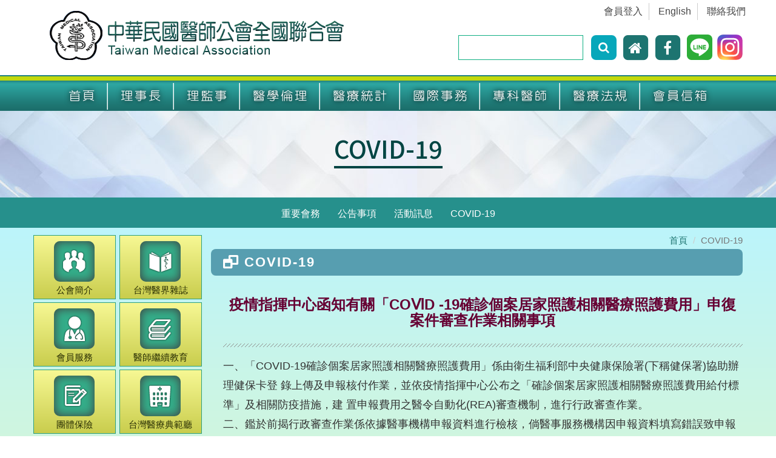

--- FILE ---
content_type: text/html
request_url: https://www.tma.tw/meeting/meeting_info04.asp?/11492.html
body_size: 23027
content:

    
<!DOCTYPE html>
<html>
<head>
	<meta charset="utf-8">
    <meta http-equiv="X-UA-Compatible" content="IE=edge">
    <meta name="viewport" content="width=device-width, initial-scale=1">

    <title>COVID-19 – 中華民國醫師公會全國聯合會</title>
	<meta name="Description" content="">
	<meta name="KeyWords" content="中華民國醫師公會全國聯合會">
	<meta name="Author" content="中華民國醫師公會全國聯合會">
    <meta name="copyright" content="中華民國醫師公會全國聯合會" />
	<link rev="made" href="mailto:service@tma.tw">


<!--  fb share start -->
    <meta property="og:title" content="疫情指揮中心函知有關「COⅥD -19確診個案居家照護相關醫療照護費用」申復案件審查作業相關事項" /> 
	<meta property="og:description" content="一、「COVID-19確診個案居家照護相關醫療照護費用」係由衛生福利部中央健康保險署(下稱健保署)協助辦理健保卡登 錄上傳及申報核付作業，並依疫情指揮中心公布之「確診個案居家照護相關醫療照護費用給付標準」及相關防疫措施，建 置申報費用之醫令....."/>
	<meta property="og:image" content="http://www.tma.tw/images/facebook/tma_logo.png" />
<!--以上是給facebook辨識用-->

<!--  fb share end -->
    
    <!-- Bootstrap -->
    <link rel="stylesheet" href="../css/bootstrap.min.css">
    <link rel="stylesheet" href="../css/menu.css">
    <!-- Links -->
    <link rel="stylesheet" href="../css/search.css?V=202101">
    <link rel="stylesheet" href="../css/style.css?V=20251003">

    <link rel="stylesheet" href="../css/mo.css">
    <link rel="stylesheet" href="../css/siung.css">
    <link rel="stylesheet" href="../css/jv1.0.css?V=1">
    <link rel="stylesheet" href="../css/cashtai.css?V=20251003">

    <link href="https://fonts.googleapis.com/icon?family=Material+Icons" rel="stylesheet">
  </head>

  <body>


<!---google分析--->
<!-- Global site tag (gtag.js) - Google Analytics -->
<script async src="https://www.googletagmanager.com/gtag/js?id=UA-70342590-3"></script>
<script>
  window.dataLayer = window.dataLayer || [];
  function gtag(){dataLayer.push(arguments);}
  gtag('js', new Date());

  gtag('config', 'UA-70342590-3');
</script>





<div class="page">
  <!--========================================================
                            HEADER
  =========================================================-->
    <header>
      <div class="container top">
         <div class="top-menu">
           <ul>
            
              <li><a href="../job/Provision_pwd.asp">會員登入</a></li>
                        
                
              <li><a href="../EN/index.asp">English</a></li>
              <!--<li><a href="">網站導覽</a></li>-->
              <li class="lineNo"><a href="../contact/index_01.asp">聯絡我們</a></li>
              <li class="mob"><a href="https://goo.gl/qNpRsN" target="_blank">FB</a></li>
              <li class="mob"><a href="https://line.me/R/ti/p/%40hsa4388m">LINE</a></li>
              <li class="mob"><a href="https://www.instagram.com/tma__tw/">IG</a></li>
           </ul>
         </div>
      </div>  
      <div class="container top-sect">
        <div class="navbar-header">
          <h1 class="navbar-brand">
            <a data-type='rd-navbar-brand' href="../"><img src="../images/logo.png" title=""></a>
          </h1>
          <a class="search-form_toggle" href="#"></a>
        </div>

        <div class="navbar-right">

            <div class="show top-menu-search">
                <form class="search-form" action="https://www.tma.tw/search/index.asp" method="GET" accept-charset="utf-8" target="_blank">
                    <label class="search-form_label">
                        <input class="search-form_input" type="text" name="q" autocomplete="off" placeholder=""/>
                        <span class="search-form_liveout"></span>
                    </label>
                    <button type="submit" name="sa" class="btn">
                        <i class="fa fa-search"></i>
                    </button>
                </form>

                <a href="./" title="回首頁" class="topI i-home">
                    <span class="fa-stack fa-lg">
                        <i class="fa fa-square fa-stack-2x"></i>
                        <i class="fa fa-home fa-stack-1x fa-inverse"></i>
                    </span>
                </a>

                <a href="https://goo.gl/qNpRsN" class="topI i-facebook" target="_blank">
                    <span class="fa-stack fa-lg">
                        <i class="fa fa-square fa-stack-2x"></i>
                        <i class="fa fa-facebook fa-stack-1x fa-inverse"></i>
                    </span>
                </a>

                <a href="https://line.me/R/ti/p/%40hsa4388m" class="topI i-line" target="_blank">
                    <img src="../images/icon_line.svg">
                </a>
                
                <a href="https://www.instagram.com/tma__tw/" class="topI i-ig" target="_blank">
                    <img src="../images/icon_ig.svg">
                </a>
            </div>

        </div>
      </div>

      <div id="stuck_container" class="stuck_container">
        <div class="container">   
        <nav class="navbar navbar-default navbar-static-top">            

            <div class="" style="display: flex;">  
              <ul class="nav navbar-nav sf-menu" data-type="navbar">
                <li><a href="../">首頁</a></li>

                <li class="dropdown">
                  <a href="">理事長</a>
                  <ul class="dropdown-menu">

                    <li><a href="../monthly/monthly_profile.asp">理事長簡歷</a></li>
                    <li><a href="../monthly/monthly_profile02.asp">理事長專論</a></li>
                      
               <!--
                    <li><a href="../monthly/monthly_profile03.asp">理事長專論集錦</a></li>
-->
                  </ul>
                </li>

                    
                <li><a href="">理監事</a>
                  <ul class="dropdown-menu">

                    <li><a href="../org/index-08.asp">副理事長</a></li>
                    <li><a href="../org/index.asp">常務理事</a></li>
                    <li><a href="../org/index-02.asp">理事</a></li>
                    <li><a href="../org/index-03.asp">監事會召集人</a></li>
                    <li><a href="../org/index-04.asp">常務監事</a></li>
                    <li><a href="../org/index-05.asp">監事</a></li>
                    <li><a href="../org/index-06.asp">秘書長</a></li>
                    <li><a href="../org/index-07.asp">副秘書長</a></li>

                  </ul>

                  
                </li>
                <li><a href="../ethical/index.asp">醫學倫理</a></li>
                <li><a href="../stats/index.asp">醫療統計</a>
                  <ul class="dropdown-menu">
                    <li><a href="../stats/index.asp">醫療統計說明</a></li>
                    <li><a href="../stats/index_AllPDF.asp">歷年統計資料</a></li>
                  </ul>
                </li>
                <li><a href="../nation/index.asp">國際事務</a>
                 <!--
                  <ul class="dropdown-menu">
                    <li><a href="../nation/index.asp?eq=0">邦交國</a></li>
                    <li><a href="../nation/index.asp?eq=0">各國醫療衛生交流</a></li>
                    <li><a href="../nation/index.asp?eq=1">WMA</a></li>
                    <li><a href="../nation/index.asp?eq=2">CMAAO</a></li>
                    <li><a href="../nation/index.asp?eq=3">WHO</a></li>
                    <!--<li><a target="_blank" href="http://www.wma.net/en/30publications/20journal/index.html">世界醫師會季刊</a></li>
                  </ul>
                 -->
                </li>
                <li><a href="../dc/dc_index.asp">專科醫師</a></li>
                <li><a href="../med_law/med_law.asp">醫療法規</a></li>
                <li class="lineNo"><a href="../webmail/index_SetHelp.asp">會員信箱</a>
                  <ul class="dropdown-menu">
                    <li><a target="_blank" href="http://tma.tw/">信箱登入</a></li>
                    <li><a href="../webmail/index_SetHelp.asp">信箱設定方式</a></li>
                  </ul>
                </li>
                <li class="mob"><a href="../about/index.asp">公會簡介</a>
                  <ul class="dropdown-menu">
                    <li><a href="../about/index.asp">沿革宗旨</a></li>
                    <li><a href="../about/index01.asp">全聯會章程</a></li>
                    <li><a href="../about/index02.asp">各縣市醫師公會</a></li>
                    <li><a href="../about/index03.asp">全聯會組織圖</a></li>
                    <li><a href="../about/index05.asp">本會位置</a></li>
                    <li><a href="../about/index04.asp">本會工作規則</a></li>
                  </ul>
                </li>
                <li class="mob"><a href="../magazine/index.asp">台灣醫界雜誌</a>
                  <ul class="dropdown-menu">
                    <li><a href="../magazine/index.asp">最新內容</a></li>
                    <li><a href="../magazine/magazine_02.asp">線上查詢</a></li>
                    <li><a href="../magazine/magazine_06.asp">各期封面介紹</a></li>
                    <li><a href="../magazine/magazine_04.asp">投稿簡則</a></li>
                    <li><a href="../magazine/magazine_03.asp">線上投稿</a></li>
                    <li><a href="http://www.tma.tw/old/Magazine_EL/index.asp">通訊繼續教育</a></li>
                    <li><a href="../files/magazine/會員服務廣告刊登辦法.pdf">會員服務廣告刊登辦法</a></li>
                    <li><a href="../magazine/magazine_05.asp">台灣醫界叢書</a></li>
                  </ul>
                </li>
                <li class="mob"><a href="../job/index.asp">會員服務</a>
                  <ul class="dropdown-menu">
                    <li><a href="../job/index.asp">醫界求才</a></li>
                    <li><a href="../job/Job02_index.asp">醫界求職</a></li>
                    <li><a href="../job/Rent_index.asp">院所租售</a></li>
                    <li><a href="../job/Sell_index.asp">器械廉讓</a></li>
                    <li><a target="_blank" href="../files/magazine/醫界-會員服務廣告.pdf">台灣醫界服務廣告</a></li>
                    <li><a href="../job/Care_List.asp">就醫醫療關懷窗口</a></li>
                  </ul>
                </li>
                <li class="mob"><a href="../credit/list.asp">醫師繼續教育</a></li>
                <li class="mob"><a href="../others/index_risk.asp">團體保險</a></li>
                <li class="mob"><a href="../med_paragon/index.asp">台灣醫療典範廳</a></li>
                <li class="mob"><a href="../VideoMedia/index.asp">影片專區</a></li>
                <li class="mob"><a href="../MeetingRecord/index.asp">會議紀錄</a>
                  <!--
                    <ul class="dropdown-menu">
                    <li><a href="">第十一屆會議紀錄</a></li>
                    <li><a href="">第十屆會議紀錄</a></li>
                  </ul>
                  -->

                </li>
              </ul>
              
            </div>
        </nav>

        </div>

      </div>

    </header>
  
  </div>
  <!--========================================================
                           seMenu 
  =========================================================-->
  <!--main_title start-->


  <div class="col-sm-12 main_title">
      <h1><a>COVID-19</a></h1>
  </div>
  <!--main_title end-->
  <!--seMenu start-->
  <div class="col-lg-12 col-sm-12 seMenu">
      <div class="outer-menu">
          <input class="checkbox-toggle" type="checkbox" />
          <div class="hamburger">
              <div></div>
          </div>
          <div class="menu">
              <div>
                  <div>
                      <ul>
                          <li><a href="meeting_01.asp">重要會務</a></li>
                          <li><a href="meeting_02.asp">公告事項</a></li>
                          <li><a href="meeting_03.asp">活動訊息</a></li>
                          <li><a href="meeting_04.asp">COVID-19</a></li>
                      </ul>
                  </div>
              </div>
          </div>
      </div>
  </div>


  <!--========================================================
                      index_main 
  =========================================================-->
  <div class="m_main">
      <div class="container">
          <div class="row main">
              <div class="col-sm-3">
                  <div class="index_L">

                      <!--ICON-->
                      <div class="menu-icon main-icon">
                          <ul>
                              <li><a href="../about/index.asp"><div><img src="../images/icon_01.svg"></div>公會簡介</a></li>
                              <li><a href="../magazine/index.asp"><div><img src="../images/icon_02.svg"></div><span>台灣</span>醫界雜誌</a></li>
                              <li><a href="../job/index.asp"><div><img src="../images/icon_03.svg"></div>會員服務</a></li>
                              <li><a href="../credit/list.asp"><div><img src="../images/icon_04.svg"></div><span>醫師</span>繼續教育</a></li>
                              <li><a href="../others/index_risk.asp"><div><img src="../images/icon_05.svg"></div>團體保險</a></li>
                              <li><a href="../med_paragon/index.asp"><div><img src="../images/icon_06.svg"></div><span>台灣</span>醫療典範<span>廳</span></a></li>
                              <li><a href="../VideoMedia/index.asp"><div><img src="../images/icon_07.svg"></div>影片專區</a></li>
                              <li><a href="../MeetingRecord/index.asp"><div><img src="../images/icon_08.svg"></div>會議紀錄</a></li>
                              <li><a href="../TakeCare2021/index.asp"><div><img src="../images/icon_09.svg"></div>長照專區</a></li>
                              <li><a href="https://tma.xms.tw/" target="_blank"><div><img src="../images/icon_10.svg"></div>長照網路課程</a></li>
                          </ul>
                      </div>
                      <!--left_banner-->

                 
                      <div class="left_banner">
                          <a href="../takecareelearning12_2024/"><img src="../files/banner_20241224.png" class="mB-10" title="西醫師-長期照顧Level-2專業網路課程"></a>
                      </div> 
                 

                      <div class="left_banner">
                          <a href="../elearning_HM114/score_index.asp"><img src="../files/banner_20250902.jpg" class="mB-10" title="114年家醫2.0課程時數查詢"></a>
                      </div>
                     
                      <!--
                      <div class="left_banner">
                          <a href="../PtMv/"><img border="0" src="../files/banner_20240112.jpg" class="mB-10" title="防治醫療暴力教戰手冊"></a>
                      </div>
                      <div class="left_banner">
                          <a href="../mpt/"><img border="0" src="../files/banner_20240326.jpg" class="mB-10" title="醫預法專區"></a>
                      </div>
                     -->
                     
                     <!--
                      <div class="left_banner">
                          <a href="../elearning_HM2/"><img src="../files/banner20240902.jpg" class="mB-10" title="113年「家醫2.0醫療群」DKD教育訓練8小時網路課程"></a>
                      </div>
                      <div class="left_banner">
                          <a href="../takecareelearning12_2023/"><img border="0" src="../files/banner_20231220.jpg" class="mB-10" title="長照繼續教育【專業品質】12學分網路課程"></a>
                      </div>
                     -->


                      <div class="left_banner">
                          <a href="../FlushotClass_113/"><img src="../files/banner20240904.jpg" class="mB-10" title="113年流感疫苗接踵計畫醫事人員上課證明下載"></a>
                      </div>
                        
                      <!--
                      <div class="left_banner">
                          <a href="../Covid19-PMCare/"><img border="0" alt="新冠疫情-身心壓力照護專案" src="../files/banner_2021covid19-001.jpg" class="mB-10" title="新冠疫情-身心壓力照護專案"></a>
                      </div>
                      <div class="left_banner">
                          <a target="_blank" href="https://line.me/R/ti/p/%40hsa4388m"><img border="0" alt="加入好友" src="../files/banner_line_tma.jpg" class="mB-10"></a>
                      </div>
                      -->
                      <div class="left_banner">
                          <a href="https://goo.gl/qNpRsN" target="_blank"><img src="../files/banner_fb_tma.gif"></a>
                      </div>

                  </div>
              </div>
              <div class="col-sm-9">
                  <div class="index_R">


  <!--========================================================
                         breadcrumb
  =========================================================-->

                      <ol class="breadcrumb">
                          <li class="breadcrumb-item"><a href="../">首頁</a></li>
                          <li class="breadcrumb-item active">COVID-19</li>
                      </ol>


                  <!--index_R-->
                  <h1 class="main_cont_title"><i class="fa fa-window-restore" aria-hidden="true"></i> COVID-19</h1>

                  <!--=============== cont 開始 ===============-->
                  <div class="clearfix txt_cont txt_img">
                  
                    <!-- 消息標題 --><h3 class="meeting_cont_h3">疫情指揮中心函知有關「COⅥD -19確診個案居家照護相關醫療照護費用」申復案件審查作業相關事項</h3><!-- 消息標題 -->
                      <!--
                          <h4 class="meeting_cont_h4">發佈時間：2023/02/16</h4>-->
                          <hr class="style1">
                    <!-- main -->
<p>一、「COVID-19確診個案居家照護相關醫療照護費用」係由衛生福利部中央健康保險署(下稱健保署)協助辦理健保卡登 錄上傳及申報核付作業，並依疫情指揮中心公布之「確診個案居家照護相關醫療照護費用給付標準」及相關防疫措施，建 置申報費用之醫令自動化(REA)審查機制，進行行政審查作業。 <br />
二、鑑於前揭行政審查作業係依據醫事機構申報資料進行檢核，倘醫事服務機構因申報資料填寫錯誤致申報費用遭核扣，例如：於申報資料將就醫日期誤植為申報日期等非實際提供服務之日期等，屬申報與實際不符，爰是類案件如於申復時提出與申報資料不一致之佐證資料，仍將先依申報資料進行審查，經確認申報資料不符合給付條件者，將不予補付(如附件)。 <br />
三、另依疫情指揮中心本年1月6日肺中指字第1113800476號函、2月6日肺中指字第1123800039號函，請醫事服務機構於提出COVID-19確診個案居家照護相關醫療照護費用申復案件時，務必確認備齊相關佐證資料，申復資料不完整者將不予補付；且應於佐證資料清楚標註案件編號及頁數，並填寫檢附「COVID-19確診 個案居家照護相關醫療照護費用申復案件佐證資料清單表」，如有未檢具前揭清單表，或有清單表未填寫完整、佐證資料未標示案件編號或頁數等情形，將予以退件(如附件)</p>
                  <b>附件檔案：</b>
                  <ol>
              
                    <li><a href="../../files/meeting/N2023216154231_001.pdf" target="_blank">附件</a></li>
              
                  </ol>

              
    
                    <!-- main -->
                    <!-- news foot start -->
                    <div class="ps">2023/02/16 | 點閱率：510</div>
                    <!-- news foot end -->
 
                  </div>
                  <!--=============== cont 結束 ===============-->


          <link href="../css/shareButton.css" rel="stylesheet" type="text/css" />
<!-- fb & back Button BEGIN -->
<!--CSS同時寫在shareButton.css-->
          <div class="lineGray"></div>

          <div id="fbLikeButton">

<div id="fb-root"></div>
<script>(function(d, s, id) {
  var js, fjs = d.getElementsByTagName(s)[0];
  if (d.getElementById(id)) return;
  js = d.createElement(s); js.id = id;
  js.src = "//connect.facebook.net/zh_TW/all.js#xfbml=1";
  fjs.parentNode.insertBefore(js, fjs);
}(document, 'script', 'facebook-jssdk'));</script>

<div class="fb-like" data-send="false" data-width="260" data-show-faces="false"></div>

          </div>

          <div id="historyBack"><a href="javascript:history.back()">top</a></div>
          <hr class="index_clear">
<!-- fb & back Button END -->

                  </div>
              </div>

          </div>
      </div>
  </div>

  <!--========================================================
                          footer
  =========================================================-->
  <footer>
      <span>中華民國醫師公會全國聯合會</span>
      <ul>
          <li><i class="fa fa-map-marker"></i> 地址：台北市安和路一段29號9樓</li>
          <li><i class="fa fa-phone"></i> 電話：02-27527286</li>
          <li><i class="fa fa-fax"></i> 傳真：02-27718392</li>
          <li><i class="fa fa-envelope"></i> E-Mail：<a href="mailto:service@mail.tma.tw">service@mail.tma.tw</a></li>
      </ul>
  </footer>    <!-- jQuery (necessary for Bootstrap's JavaScript plugins) -->
    <!-- Include all compiled plugins (below), or include individual files as needed -->         
    <script src="../js/jquery.min.js"></script>
    <script src="../js/bootstrap.min.js"></script>
    <!--JS-->
    <script src='../js/device.min.js'></script>
    <script src="../js/tm-scripts_se.js"></script> 
    <!-- </script> -->

  </body>
</html>


--- FILE ---
content_type: text/css
request_url: https://www.tma.tw/css/menu.css
body_size: 4497
content:
@import url(//maxcdn.bootstrapcdn.com/font-awesome/4.7.0/css/font-awesome.min.css);

@import url("https://fonts.googleapis.com/css?family=Raleway:200,300,600,700&subset=latin,latin-ext");
@import url('https://fonts.googleapis.com/earlyaccess/notosanstc.css'); /*思源體*/
@import url('https://fonts.googleapis.com/earlyaccess/cwtexhei.css'); /*黑體*/
@import url('https://fonts.googleapis.com/earlyaccess/cwtexyen.css'); /*圓體*/

@import "animate.css";
/*
font-family: 'Raleway', sans-serif;
font-family: 'Noto Sans TC', sans-serif;
font-family: 'cwTeXHei', sans-serif;
font-family: 'cwTeXYen', sans-serif;
*/



/*========================================================
                     HEADER  Section
=========================================================*/
header {
  background: #ffffff;
}
header .top-sect {
  /*padding-bottom: 17px;*/
}
header .top-sect:before,
header .top-sect:after {
  content: " ";
  display: table;
}
header .top-sect:after {
  clear: both;
}
header .top-sect:before,
header .top-sect:after {
  content: " ";
  display: table;
}
header .top-sect:after {
  clear: both;
}
header .top-sect:before,
header .top-sect:after {
  content: " ";
  display: table;
}
header .top-sect:after {
  clear: both;
}
header .top-sect:before,
header .top-sect:after {
  content: " ";
  display: table;
}
header .top-sect:after {
  clear: both;
}
@media (max-width: 767px) {
  header .top-sect {
    padding-bottom: 0;
  }
}
header .top-sect .help-box {
  /*float: right;*/
}
header .top-sect .help-box p {
  font-weight: 700;
  font-size: 24px;
  line-height: 33px;
  /*margin-top: 52px;*/
  text-transform: uppercase;
}
header .top-sect .help-box a {
  display: block;
  color: #21c2f8;
  font-size: 35px;
  font-weight: 800;
  line-height: 45px;
  letter-spacing: -1px;
  position: relative;
  padding-left: 38px;
}
header .top-sect .help-box a:before {
  position: absolute;
  content: "\f10b";
  font-family: 'FontAwesome';
  font-weight: 400;
  font-size: 63px;
  color: #c9c9c9;
  top: -5px;
  left: 0;
  -moz-transition: 0.3s;
  -webkit-transition: 0.3s;
  -o-transition: 0.3s;
  transition: 0.3s;
}
header .top-sect .help-box a:hover:before {
  color: #21c2f8;
  font-size: 67px;
}
header .top-sect .help-box small {
  color: #777777;
  font-size: 13px;
  /*line-height: 38px;*/
}
header .top-sect .help-box small span {
  color: #222533;
  font-weight: 600;
}
@media (max-width: 767px) {
  header .top-sect .help-box {
    display: none;
  }
}
header .stuck_container {
  /*border-top: 1px solid #e0e0e0;
  border-bottom: 1px solid #e0e0e0;*/
  /*background: rgba(204, 0, 51, 0.9);*/
}



/*========================================================
                     RD Mobile Menu
=========================================================*/
.rd-mobilemenu {
  display: none;
  position: fixed;
  top: 0;
  left: 0;
  bottom: 0;
  z-index: 9999999;
  text-align: left;
  -moz-transition: 0.3s all ease;
  -webkit-transition: 0.3s all ease;
  -o-transition: 0.3s all ease;
  transition: 0.3s all ease;
}
.rd-mobilemenu.active {
  right: 0;
}
/**mo**/
ul.rd-mobilemenu_ul li, ul.rd-mobilemenu_ul li ul, ul.rd-mobilemenu_ul li ol {
    padding: 0;
    list-style: none;
    margin: 0;
    border-bottom: 1px #ddd solid;
}
.rd-mobilemenu_ul {
  position: fixed;
  top: -56px;
  left: 0;
  bottom: -56px;
  width: 240px;
  padding: 132px 0 76px;
  color: #666666;
  background: rgba(255, 255, 255, 0.97);
  font-size: 18px;
  line-height: 20px;
  overflow: auto;
  -moz-box-shadow: 5px 0 5px 0 rgba(0, 0, 0, 0.1);
  -webkit-box-shadow: 5px 0 5px 0 rgba(0, 0, 0, 0.1);
  box-shadow: 5px 0 5px 0 rgba(0, 0, 0, 0.1);
  -moz-transform: translateX(-240px);
  -ms-transform: translateX(-240px);
  -o-transform: translateX(-240px);
  -webkit-transform: translateX(-240px);
  transform: translateX(-240px);
  -moz-transition: 0.3s ease;
  -webkit-transition: 0.3s ease;
  -o-transition: 0.3s ease;
  transition: 0.3s ease;
  -moz-transition: 0.3s cubic-bezier(0.55, 0, 0.1, 1);
  -webkit-transition: 0.3s cubic-bezier(0.55, 0, 0.1, 1);
  -o-transition: 0.3s cubic-bezier(0.55, 0, 0.1, 1);
  transition: 0.3s cubic-bezier(0.55, 0, 0.1, 1);
}
.lt-ie9 .rd-mobilemenu_ul {
  background: none;
  -ms-filter: progid:DXImageTransform.Microsoft.gradient(startColorstr='#ffffffff', endColorstr='#ffffffff');
  filter: progid:DXImageTransform.Microsoft.gradient(startColorstr='#ffffffff', endColorstr='#ffffffff');
  zoom: 1;
}
.rd-mobilemenu.active .rd-mobilemenu_ul {
  -moz-transform: translateX(0);
  -ms-transform: translateX(0);
  -o-transform: translateX(0);
  -webkit-transform: translateX(0);
  transform: translateX(0);
}
.rd-mobilemenu_ul li.active > a {
  background: #21c2f8;
  color: #ffffff;
}
.rd-mobilemenu_ul a {
  display: block;
  padding: 10px 25px 12px;
}
.rd-mobilemenu_ul a.active {
  background: #f5f5f5;
  color: #2d2d2d;
}
.rd-mobilemenu_ul a:hover {
  background: #125c96;
  color: #ffffff;
}
.rd-mobilemenu_ul a .rd-submenu-toggle {
  position: absolute;
  top: 55%;
  right: 11px;
  margin-top: -17.5px;
  width: 26px;
  height: 26px;
  font: 400 10px 'FontAwesome';
  line-height: 27px;
  text-align: center;
  -webkit-border-radius: 30%;
  -moz-border-radius: 30%;
  border-radius: 30%;
  /*border: 1px solid #000000;*/
  -moz-transition: 0.5s all ease;
  -webkit-transition: 0.5s all ease;
  -o-transition: 0.5s all ease;
  transition: 0.5s all ease;
  z-index: 1;
  background: rgba(0, 0, 0, 0.1);
}
.rd-mobilemenu_ul a .rd-submenu-toggle:after {
  content: '\f078';
}
.rd-mobilemenu_ul a .rd-submenu-toggle:hover {
  background: #ffffff;
  color: #666666;
}
.rd-mobilemenu_ul a.rd-with-ul {
  position: relative;
}
.rd-mobilemenu_ul a.rd-with-ul.active .rd-submenu-toggle {
  -moz-transform: rotate(180deg);
  -ms-transform: rotate(180deg);
  -o-transform: rotate(180deg);
  -webkit-transform: rotate(180deg);
  transform: rotate(180deg);
}
.rd-mobilemenu_ul ul a {
  padding: 10px 10px 10px 27px;
  border: none;
  font-size: 16px;
  margin-left: 10px; text-indent: -10px;
}
.rd-mobilemenu_ul ul a:before {
    content: "\f0da";
    font: 400 12px 'FontAwesome';
    padding-right: 5px;
}
.rd-mobilemenu_ul ul ul {
  border: none;
  box-shadow: none;
  background: transparent;
  padding: 0;
  left: 0;
  top: 0;
  text-align: left;
  transform: none;
}
.rd-mobilemenu_ul ul ul:before,
.rd-mobilemenu_ul ul ul:after {
  display: none;
}
.rd-mobilemenu_ul ul ul li {
  border: none;
  box-shadow: none;
}
.rd-mobilemenu_ul ul ul a {
  padding: 0;
  margin: 0;
  padding-left: 60px;
  color: inherit;
  font-size: 18px;
  padding-top: 14px;
  padding-bottom: 16px;
  border: none;
  box-shadow: none;
}
.rd-mobilemenu_ul ul ul a.active {
  background: #f5f5f5;
  color: #2d2d2d;
}
.rd-mobilemenu_ul ul ul a:hover {
  background: #125c96;
  color: #ffffff;
}
.rd-mobilemenu_ul:after {
  content: '';
  display: block;
  height: 20px;
}
.rd-mobilepanel {
  display: none;
  position: fixed;
  top: 0;
  left: 0;
  right: 0;
  height: 65px;
  background: #ffffff;
  color: #000000;
  -moz-box-shadow: 0 3px 3px 0 rgba(0, 0, 0, 0.1);
  -webkit-box-shadow: 0 3px 3px 0 rgba(0, 0, 0, 0.1);
  box-shadow: 0 3px 3px 0 rgba(0, 0, 0, 0.1);
  z-index: 99999991;
}
.rd-mobilepanel_title {
  position: fixed;
  padding-left: 10px;
  top: 4px;
  left: 56px;
  right: 56px;
  color: #000000;
  font-size: 24px;
  line-height: 48px;
  letter-spacing: 1.2px;
  text-overflow: ellipsis;
  white-space: nowrap;
}
.rd-mobilepanel_title small {
  display: none;
}
.rd-mobilepanel_toggle {
  position: fixed;
  top: 8px;
  left: 8px;
  width: 48px;
  height: 48px;
  background-color: #f7f7f7;
  border-color: transparent;
  outline: none;
  -moz-transition: 0.2s;
  -webkit-transition: 0.2s;
  -o-transition: 0.2s;
  transition: 0.2s;
}
.rd-mobilepanel_toggle span {
  position: relative;
  display: block;
  margin: auto;
  -moz-transition: all 0.3s ease;
  -webkit-transition: all 0.3s ease;
  -o-transition: all 0.3s ease;
  transition: all 0.3s ease;
}
.rd-mobilepanel_toggle span:after,
.rd-mobilepanel_toggle span:before {
  content: "";
  position: absolute;
  left: 0;
  top: -8px;
  -moz-transition: all 0.3s ease;
  -webkit-transition: all 0.3s ease;
  -o-transition: all 0.3s ease;
  transition: all 0.3s ease;
}
.rd-mobilepanel_toggle span:after {
  top: 8px;
}
.rd-mobilepanel_toggle span:after,
.rd-mobilepanel_toggle span:before,
.rd-mobilepanel_toggle span {
  width: 24px;
  height: 4px;
  background-color: #000000;
  backface-visibility: hidden;
  -webkit-border-radius: 2px;
  -moz-border-radius: 2px;
  border-radius: 2px;
}
.rd-mobilepanel_toggle span:before,
.rd-mobilepanel_toggle span:after {
  -webkit-transition-duration: 0.3s, 0.3s;
  transition-duration: 0.3s, 0.3s;
  -webkit-transition-delay: 0.3s, 0s;
  transition-delay: 0.3s, 0s;
  -webkit-transition-property: top, -webkit-transform;
  transition-property: top, transform;
}
.rd-mobilepanel_toggle.active span {
  transition: background .3s 0s ease;
  background: transparent;
}
.rd-mobilepanel_toggle.active span:before,
.rd-mobilepanel_toggle.active span:after {
  top: 0;
  -webkit-transition-delay: 0s, 0.3s;
  transition-delay: 0s, 0.3s;
}
.rd-mobilepanel_toggle.active span:before {
  -webkit-transform: rotate(45deg);
  -ms-transform: rotate(45deg);
  transform: rotate(45deg);
}
.rd-mobilepanel_toggle.active span:after {
  -webkit-transform: rotate(-45deg);
  -ms-transform: rotate(-45deg);
  transform: rotate(-45deg);
}
@media (max-width: 767px) {
  body {
    padding-top: 56px;
  }
  .rd-mobilemenu,
  .rd-mobilepanel {
    display: block;
  }
}
@media (max-width: 359px) {
  .rd-mobilepanel_title {
    font-size: 18px;
  }
}
@media (max-width: 767px) {
  div#panel .navbar-header .navbar-toggle .icon-bar {
    background-color: #000000;
  }
  div#panel #advanced .navbar-collapse li a,
  div#panel #advanced .navbar-collapse .dropdown-menu li a {
    background: #ffffff !important;
    color: #666666 !important;
  }
  .lt-ie9 div#panel #advanced .navbar-collapse li a,
  .lt-ie9 div#panel #advanced .navbar-collapse .dropdown-menu li a {
    background: none !important;
    -ms-filter: progid:DXImageTransform.Microsoft.gradient(startColorstr='#ffffffff', endColorstr='#ffffffff') !important;
    filter: progid:DXImageTransform.Microsoft.gradient(startColorstr='#ffffffff', endColorstr='#ffffffff') !important;
    zoom: 1 !important;
  }
  div#panel #advanced .navbar-collapse li a:hover {
    background: #21c2f8 !important;
    color: #ffffff !important;
  }
  div#panel #advanced .navbar-collapse .-tm-dropdown.open > a {
    background-color: #f5f5f5 !important;
    color: #2d2d2d !important;
  }
  div#panel #advanced .navbar-collapse,
  div#panel #advanced .navbar-collapse .dropdown-menu {
    background: #ffffff !important;
    padding-top: 0!important;
    -moz-box-shadow: 0 0 2px 0 rgba(0, 0, 0, 0.5);
    -webkit-box-shadow: 0 0 2px 0 rgba(0, 0, 0, 0.5);
    box-shadow: 0 0 2px 0 rgba(0, 0, 0, 0.5);
  }
  .lt-ie9 div#panel #advanced .navbar-collapse,
  .lt-ie9 div#panel #advanced .navbar-collapse .dropdown-menu {
    background: none !important;
    -ms-filter: progid:DXImageTransform.Microsoft.gradient(startColorstr='#ffffffff', endColorstr='#ffffffff') !important;
    filter: progid:DXImageTransform.Microsoft.gradient(startColorstr='#ffffffff', endColorstr='#ffffffff') !important;
    zoom: 1 !important;
  }
}



/*========================================================
                     Stuck menu
=========================================================*/
.isStuck {
  background: rgba(255, 255, 255, 0.9);
  z-index: 999;
  box-shadow: 0 1px 2px #bbb;
  /*height: 80px;*/
}
@media (max-width: 1199px) {
  .isStuck {
    /*height: 58px;*/
  }
}
@media only screen and (max-width: 992px) {
  .isStuck {
    /*display: none !important;*/
  }
}
.isStuck .sf-menu ul {
  top: 48px;
}
@media (max-width: 1199px) {
  .isStuck .sf-menu ul {
    top: 48px;
  }
}
.isStuck .sf-menu ul ul {
  top: 0;
}



/*========================================================
                     navbar
=========================================================*/
.navbar {
  position: relative;
  min-height: 47px;
  margin-bottom: 0;
}
@media (min-width: 768px) {
  .navbar {
    border-radius: 0;
  }
}
@media (max-width: 767px) {
  .navbar {
    display: none;
  }
}
.navbar-header {
  position: relative;
  background: #21c2f8;
  color: #ffffff;
  /*padding: 41px 23px 19px;*/
}
@media (min-width: 768px) {
  .navbar-header {
    float: left;
  }
}
.navbar-collapse {
  overflow-x: visible;
  padding-right: 15px;
  padding-left: 15px;
  border-top: 1px solid transparent;
  box-shadow: inset 0 1px 0 rgba(255, 255, 255, 0.1);
  -webkit-overflow-scrolling: touch;
}
.navbar-collapse.in {
  overflow-y: auto;
}
@media (min-width: 768px) {
  .navbar-collapse {
    width: auto;
    border-top: 0;
    box-shadow: none;
  }
  .navbar-collapse.collapse {
    display: block !important;
    height: auto !important;
    padding-bottom: 0;
    overflow: visible !important;
  }
  .navbar-collapse.in {
    overflow-y: visible;
  }
  .navbar-fixed-top .navbar-collapse,
  .navbar-static-top .navbar-collapse,
  .navbar-fixed-bottom .navbar-collapse {
    padding-left: 0;
    padding-right: 0;
  }
}
.navbar-fixed-top .navbar-collapse,
.navbar-fixed-bottom .navbar-collapse {
  max-height: 340px;
}
@media (max-device-width: 480px) and (orientation: landscape) {
  .navbar-fixed-top .navbar-collapse,
  .navbar-fixed-bottom .navbar-collapse {
    max-height: 200px;
  }
}
.container > .navbar-header,
.container-fluid > .navbar-header,
.container > .navbar-collapse,
.container-fluid > .navbar-collapse {
  margin-right: -15px;
  margin-left: -15px;
}
@media (min-width: 768px) {
  .container > .navbar-header,
  .container-fluid > .navbar-header,
  .container > .navbar-collapse,
  .container-fluid > .navbar-collapse {
    margin-right: 0;
    margin-left: 0;
  }
}
.navbar-static-top {
  z-index: 1000;
}
@media (min-width: 768px) {
  .navbar-static-top {
    border-radius: 0;
  }
}
.navbar-fixed-top,
.navbar-fixed-bottom {
  position: fixed;
  right: 0;
  left: 0;
  z-index: 1030;
}
@media (min-width: 768px) {
  .navbar-fixed-top,
  .navbar-fixed-bottom {
    border-radius: 0;
  }
}
.navbar-fixed-top {
  top: 0;
  border-width: 0 0 1px;
}
.navbar-fixed-bottom {
  bottom: 0;
  margin-bottom: 0;
  border-width: 1px 0 0;
}
.navbar-brand {
  float: left;
}
.navbar-brand:hover,
.navbar-brand:focus {
  color: inherit;
  text-decoration: none;
}
.navbar-brand > img {
  display: block;
}
.navbar-toggle {
  position: relative;
  float: right;
  margin-right: 15px;
  padding: 9px 10px;
  margin-top: 6.5px;
  margin-bottom: 6.5px;
  background-color: #ffffff;
  background-image: none;
  border: 1px solid transparent;
  border-radius: 0;
  margin-top: 19px;
}
.navbar-toggle:focus {
  outline: 0;
}
.navbar-toggle .icon-bar {
  display: block;
  width: 22px;
  height: 2px;
  border-radius: 1px;
}
.navbar-toggle .icon-bar + .icon-bar {
  margin-top: 4px;
}
@media (min-width: 768px) {
  .navbar-toggle {
    display: none;
  }
}
.navbar-nav {
  margin: 5.25px -15px;
}
@media (max-width: 767px) {
  .navbar-nav .open .dropdown-menu {
    position: static;
    float: none;
    width: auto;
    margin-top: 0;
    background-color: transparent;
    border: 0;
    box-shadow: none;
  }
  .navbar-nav .open .dropdown-menu > li > a,
  .navbar-nav .open .dropdown-menu .dropdown-header {
    padding: 5px 15px 5px 25px;
  }
  .navbar-nav .open .dropdown-menu > li > a {
    line-height: 26px;
  }
  .navbar-nav .open .dropdown-menu > li > a:hover,
  .navbar-nav .open .dropdown-menu > li > a:focus {
    background-image: none;
  }
}
@media (min-width: 768px) {
  .navbar-nav {
    float: left;
    margin: 0 auto;
  }
  .navbar-nav > li {
    float: left;
  }
}
.navbar-right {
    float: right;
    margin-top: 12px;
}



/*========================================================
                     dropdown-menu
=========================================================*/
.dropup,
.dropdown {
  position: relative;
}
.dropdown-toggle:focus {
  outline: 0;
}
.dropdown-menu {
  position: absolute;
  top: 100%; /*111*/
  left: -2px;
  right: -75px;
  z-index: 1000;
  display: none;
  float: left;
  margin: 2px 0 0;
  list-style: none;
  font-size: 15px;
  text-align: left;
  background-color: rgba(255, 255, 255, 1);
  border: 1px solid #d9d9d9;
  -moz-box-shadow: 0 6px 12px rgba(0, 0, 0, 0.3);
  -webkit-box-shadow: 0 6px 12px rgba(0, 0, 0, 0.3);
  box-shadow: 0 6px 12px rgba(0, 0, 0, 0.3);
}
.dropdown-menu.pull-right {
  right: 0;
  left: auto;
}
.dropdown-menu .divider {
  height: 1px;
  margin: 12px 0;
  overflow: hidden;
  background-color: rgba(255, 255, 255, 0.1);
}
.dropdown-menu > li > a {
  display: block;
  padding: 13px 70px 13px 20px;
  clear: both;
  font-weight: normal;
  border-bottom: 1px solid #d9d9d9;
  color: #222533;
}
@media (max-width: 1199px) {
  .dropdown-menu > li > a {
    padding-right: 60px;
  }
}
.dropdown-menu li span {
  font-size: 9px;
  top: 0;
  left: 30px;
}
.dropdown-menu > li > a:hover,
.dropdown-menu > li > a:focus {
  text-decoration: none;
  color: rgba(204, 0, 51, 1);
  background-color: #f3f2f2;
}
.dropdown-menu > .active > a,
.dropdown-menu > .sfHover > a,
.dropdown-menu > .active > a:hover,
.dropdown-menu > .sfHover > a:hover,
.dropdown-menu > .active > a:focus,
.dropdown-menu > .sfHover > a:focus {
  color: rgba(204, 0, 51, 1);
  text-decoration: none;
  outline: 0;
  background-color: transparent;
}
.dropdown-menu > .disabled > a,
.dropdown-menu > .disabled > a:hover,
.dropdown-menu > .disabled > a:focus {
  color: #f3f2f2;
}
.dropdown-menu > .disabled > a:hover,
.dropdown-menu > .disabled > a:focus {
  text-decoration: none;
  background-color: transparent;
  background-image: none;
  filter: progid:DXImageTransform.Microsoft.gradient(enabled = false);
  cursor: not-allowed;
}
.open > .dropdown-menu {
  display: block;
}
.open > a {
  outline: 0;
}
@media (max-width: 767px) {
  .dropdown-menu {
    display: block;
    position: relative;
    float: none;
    width: auto;
  }
}
.sf-menu > li > ul li {
  position: relative;
}
.sf-menu > li > ul li ul.dropdown-menu {
  position: absolute;
  left: 102%;
  top: -3px;
  width: 180px;
}
.dropdown-menu-right {
  left: auto;
  right: 0;
}
.dropdown-menu-left {
  left: 0;
  right: auto;
}
.dropdown-header {
  display: block;
  padding: 3px 20px;
  font-size: 13px;
  line-height: 1.73333333;
  color: #f3f2f2;
  white-space: nowrap;
}
.dropdown-backdrop {
  position: fixed;
  left: 0;
  right: 0;
  bottom: 0;
  top: 0;
  z-index: 990;
}
.pull-right > .dropdown-menu {
  right: 0;
  left: auto;
}
.dropup .caret,
.navbar-fixed-bottom .dropdown .caret {
  border-top: 0;
  border-bottom: 4px solid;
  content: "";
}
.dropup .dropdown-menu,
.navbar-fixed-bottom .dropdown .dropdown-menu {
  top: auto;
  bottom: 100%;
  margin-bottom: 2px;
}
@media (min-width: 768px) {
  .navbar-right .dropdown-menu {
    left: auto;
    right: 0;
  }
  .navbar-right .dropdown-menu-left {
    left: 0;
    right: auto;
  }
}



















/*========================================================
                     Se menu
=========================================================*/
.flex-center {
  display: -webkit-box;
  display: -ms-flexbox;
  display: flex;
  -webkit-box-align: center;
      -ms-flex-align: center;
          align-items: center;
  -webkit-box-pack: center;
      -ms-flex-pack: center;
          justify-content: center;
}
.outer-menu {
  position: fixed;
  top: 10vh;
  /*left: 0;*/
  right: 30px;
  z-index: 1;
}
.outer-menu .checkbox-toggle {
  position: absolute;
  top: 80px;
  /*left: 250px;*/
  z-index: 2;
  cursor: pointer;
  width: 35px;
  height: 35px;
  opacity: 0;
}
.outer-menu .checkbox-toggle:checked + .hamburger > div {
  -webkit-transform: rotate(135deg);
          transform: rotate(135deg);
}
.outer-menu .checkbox-toggle:checked + .hamburger > div:before,
.outer-menu .checkbox-toggle:checked + .hamburger > div:after {
  top: 0;
  -webkit-transform: rotate(90deg);
          transform: rotate(90deg);
}
.outer-menu .checkbox-toggle:checked + .hamburger > div:after {
  opacity: 0;
}
.outer-menu .checkbox-toggle:checked ~ .menu {
  pointer-events: auto;
  visibility: visible;
}
.outer-menu .checkbox-toggle:checked ~ .menu > div {
  z-index: 99999;
  -webkit-transform: scale(1);
          transform: scale(1);
  -webkit-transition-duration: .75s;
          transition-duration: .75s;
}
.outer-menu .checkbox-toggle:checked ~ .menu > div > div {
  opacity: 1;
  -webkit-transition: opacity 0.4s ease 0.4s;
  transition: opacity 0.4s ease 0.4s;
}
.outer-menu .checkbox-toggle:hover + .hamburger {
  box-shadow: inset 0 0 10px rgba(0, 0, 0, 0.1);
}
.outer-menu .checkbox-toggle:checked:hover + .hamburger > div {
  -webkit-transform: rotate(225deg);
          transform: rotate(225deg);
}
.outer-menu .hamburger {
  position: absolute;
  top: 80px;
  /*left: 250px;*/
  z-index: 1;
  width: 35px;
  height: 35px;
  padding: .5em .6em;
  background-color: rgba(138, 154, 7, 0.8);
  border-radius: 0.3em 0 0 0.3em;
  cursor: pointer;
  -webkit-transition: box-shadow 0.4s ease;
  transition: box-shadow 0.4s ease;
  -webkit-backface-visibility: hidden;
          backface-visibility: hidden;
  display: -webkit-box;
  display: -ms-flexbox;
  display: flex;
  -webkit-box-align: center;
      -ms-flex-align: center;
          align-items: center;
  -webkit-box-pack: center;
      -ms-flex-pack: center;
          justify-content: center;
}
@media (min-width: 768px) {
    .outer-menu .hamburger {
        display: none;
    }
}
.outer-menu .hamburger > div {
  position: relative;
  -webkit-box-flex: 0;
      -ms-flex: none;
          flex: none;
  width: 100%;
  height: 2px;
  background: #FEFEFE;
  -webkit-transition: all 0.4s ease;
  transition: all 0.4s ease;
  display: -webkit-box;
  display: -ms-flexbox;
  display: flex;
  -webkit-box-align: center;
      -ms-flex-align: center;
          align-items: center;
  -webkit-box-pack: center;
      -ms-flex-pack: center;
          justify-content: center;
}
.outer-menu .hamburger > div:before,
.outer-menu .hamburger > div:after {
  content: '';
  position: absolute;
  z-index: 1;
  top: -7px;
  left: 0;
  width: 100%;
  height: 2px;
  background: inherit;
  -webkit-transition: all 0.4s ease;
  transition: all 0.4s ease;
}
.outer-menu .hamburger > div:after {
  top: 7px;
}
.outer-menu .menu {
  position: fixed;
  top: 0;
  left: 0;
  width: 100%;
  height: 100%;
  /*pointer-events: none;*/
  visibility: hidden;
  overflow: hidden;
  -webkit-backface-visibility: hidden;
          backface-visibility: hidden;
  outline: 1px solid transparent;
  display: -webkit-box;
  display: -ms-flexbox;
  display: flex;
  -webkit-box-align: center;
      -ms-flex-align: center;
          align-items: center;
  -webkit-box-pack: center;
      -ms-flex-pack: center;
          justify-content: center;
}
.outer-menu .menu > div {
  width: 200vw;
  height: 200vw;
  color: #FEFEFE;
  background: rgba(32, 124, 120, 0.97);
  border-radius: 50%;
  -webkit-transition: all 0.4s ease;
  transition: all 0.4s ease;
  -webkit-box-flex: 0;
      -ms-flex: none;
          flex: none;
  -webkit-transform: scale(0);
          transform: scale(0);
  -webkit-backface-visibility: hidden;
          backface-visibility: hidden;
  overflow: hidden;
  display: -webkit-box;
  display: -ms-flexbox;
  display: flex;
  -webkit-box-align: center;
      -ms-flex-align: center;
          align-items: center;
  -webkit-box-pack: center;
      -ms-flex-pack: center;
          justify-content: center;
}
.outer-menu .menu > div > div {
  text-align: center;
  max-width: 90vw;
  max-height: 100vh;
  opacity: 0;
  -webkit-transition: opacity 0.4s ease;
  transition: opacity 0.4s ease;
  overflow-y: auto;
  -webkit-box-flex: 0;
      -ms-flex: none;
          flex: none;
  display: -webkit-box;
  display: -ms-flexbox;
  display: flex;
  -webkit-box-align: center;
      -ms-flex-align: center;
          align-items: center;
  -webkit-box-pack: center;
      -ms-flex-pack: center;
          justify-content: center;
}
.outer-menu .menu > div > div > ul {
  list-style: none;
  padding: 0 1em;
  margin: 0;
  display: block;
  max-height: 100vh;
}
.outer-menu .menu > div > div > ul > li {
  padding: 0;
  margin: 1em;
  font-size: 24px;
  display: block;
}
.outer-menu .menu > div > div > ul > li > a {
  position: relative;
  display: inline;
  cursor: pointer;
  -webkit-transition: color 0.4s ease;
  transition: color 0.4s ease;
}
.outer-menu .menu > div > div > ul > li > a:hover {
  color: #e5e5e5;
}
.outer-menu .menu > div > div > ul > li > a:hover:after {
  width: 100%;
}
.outer-menu .menu > div > div > ul > li > a:after {
  content: '';
  position: absolute;
  z-index: 1;
  bottom: -0.15em;
  left: 0;
  width: 0;
  height: 2px;
  background: #e5e5e5;
  -webkit-transition: width 0.4s ease;
  transition: width 0.4s ease;
}








--- FILE ---
content_type: text/css
request_url: https://www.tma.tw/css/siung.css
body_size: 2528
content:

/*========================================================
                         about
=========================================================*/
div.ab_top{
	text-align:right;
	font-size:13px;
	border-bottom:1px solid #036;
	margin-bottom:10px;
	padding-bottom:10px;
}
/*========================================================
                         monthly
=========================================================*/
div.mon_txt{
	line-height:25px;
	padding:10px;
}
div.mon_txt h3{
	color: #C00;
	font-weight:bold;
	}
div.mon_txt h4{
	color:#F30;
	font-weight:bold;
	}
div.mon_txt h5 {
    font-size: 16px;
    margin: 20px 0;
}
div.mon_txt p{
	padding:5px 0;
}
/*========================================================
                        team
=========================================================*/
div.team_01 h3 { margin: 0 0 10px 0; padding: 0; font-weight: bold;}
div.team_01 ul { margin: 0 0 15px 0; padding: 0;}
div.team_01 ul li {
    list-style: none;
    text-indent: -90px;
    padding-left: 90px;
    margin-top: 15px;
}
div.team_01 ul ul li {
    list-style: none;
    text-indent: -36px;
    padding-left: 36px;
    margin-top: 5px;
}
div.team_01 p.ps { font-size: 14px; line-height: 150%;}



div.team_03 h3 { margin: 0 0 10px 0; padding: 0; font-weight: bold;}
div.team_03 ul { margin: 0 0 15px 0; padding: 0;}
div.team_03 ul li {
    list-style: none;
    text-indent: -90px;
    padding-left: 90px;
    margin-top: 15px;
}
div.team_03 ul ul li {
    list-style: none;
    text-indent: -36px;
    padding-left: 36px;
    margin-top: 5px;
}
div.team_03 p.ps  { font-size: 14px; line-height: 150%;}
div.team_03 hr { height: 3px; border: none; border-top: 3px double #d9534f; margin-bottom: 50px;}


div.team_05 h3 { margin: 0 0 10px 0; padding: 0; font-weight: bold;}
div.team_05 ul { margin: 0 0 15px 0; padding: 0;}
div.team_05 ul li {
    list-style: none;
    text-indent: -90px;
    padding-left: 90px;
    margin-top: 15px;
}
div.team_05 ul ul li {
    list-style: none;
    text-indent: -36px;
    padding-left: 36px;
    margin-top: 5px;
}
div.team_05 p.ps  { font-size: 14px; line-height: 150%;}

/* =======================================================================================
                                          news
=========================================================================================*/
/**news_credit_course**/
div.news_acls_course { padding-top:15px;}
div.news_acls_course h3.searchname { font-size: 18px; padding: 0 0 7px 0;  border-bottom: 1px #666 dashed;}
div.news_acls_course h3.searchname span { color: #ff6600; font-weight:bold}
div.news_acls_course .search { float: left;}
div.search .form-control {
    display: inline-block;
    width: auto;
    vertical-align: middle;
}
div.news_acls_course .jump_page { float: right;}
div.news_acls_course .jump_page select { display: inline-block; width: auto; font-size: 14px;}


/**news_acls_class**/
div.news_acls_class ul { margin: 20px 0; padding: 0; border-bottom: 1px dashed #6CC; width: 100%;}
div.news_acls_class ul li {
    list-style: none;
}
div.news_acls_class ul li.th { display: none;}
div.news_acls_class ul li span { display: inline-block; font-weight: bold;}
div.news_acls_class ul li:last-child { padding-bottom: 10px;}

div.show_n{ width:100%; text-align: left; padding-top: 30px ;}

div.nlist{
	padding-top:20px;}

div.nlist ul{
    padding:0px;
    margin:0;
    border-bottom: 1px #999 dashed;
    width: 100%;
	text-align:left;
}


div.nlist ul li{
    display: inline-block;
    vertical-align: top;
    letter-spacing: 0;
    font-size: 20px;
    line-height: 160%;
}

div.nlist ul li:nth-child(odd){
    width: 100%;
    color: #31adf5;
    font-weight: bold;
}


div.nlist ul:hover { background: #d8e9f6;}

@media (min-width: 768px) {
    div.nlist ul li:nth-child(odd){
        width: 20%;
        color: #31adf5;
        font-weight: bold;
        text-align: center;
    }
}
@media (min-width: 992px) {
    div.nlist ul li:nth-child(odd){
        width: 15%;
        color: #31adf5;
        font-weight: bold;
        text-align: center;
		padding:15px 0;
    }
}

div.nlist ul li:nth-child(even){
    width: 100%;
}
@media (min-width: 768px) {
    div.nlist ul li:nth-child(even){
        width: 79%;
        padding: 15px 0;
    }
}
@media (min-width: 992px) {
    div.nlist ul li:nth-child(even){
        width: 84%;
        padding-bottom: 15px ;
		
    }
}

div.searchBar_n ul{
    width: 100%;
    background-color: beige;
    margin-top:15px;
    -webkit-border-radius: 15px;
    -moz-border-radius: 15px;
    border-radius: 15px;
    padding-left:15px;
    text-align: right;
    padding-right:15px;
}

div.searchBar_n ul li{
    display: inline-block;
    padding: 15px 0;
    vertical-align: top;
    letter-spacing: 0;
    font-size: 15px;
    line-height: 120%; 
    color: brown;
    font-size: 15px;
}


/* =======================================================================================
                                          news info
=========================================================================================*/
div.meeting_cont{ line-height:25px; padding:10px 10px;}
div.meeting_cont p{padding:10px 0;}
h3.meeting_cont_h3 {color:#603; font-weight:bold; padding-bottom:10px;}
h4.meeting_cont_h4 {color:#603;}
h4.meeting_cont_h4_1 {color:#603; text-align:right;}


div.ps {
    -webkit-border-bottom-left-radius: 10px;
    -webkit-border-bottom-right-radius: 10px;
    -moz-border-radius-topleft: 10px;
    -moz-border-radius-topright: 10px;
    border-bottom-left-radius: 10px;
    border-bottom-right-radius: 10px;
    background: #579eb0;
    padding: 10px;
    color: #FFF;
    text-align: right;
}
hr.style1 {
	height: 6px;
	background: url("../images/hr-01.png") repeat-x 0 0;
    border: 0;
    margin: 15px 0; padding: 0;
}

/*========================================================
                CSS scott style pagination
=========================================================*/
div.scott {
	padding: 3px; margin: 10px 0; text-align: center;
}
div.scott a {
    border: #ddd 1px solid; padding: 5px 8px; text-decoration: none;
}
div.scott a:hover {
	border: #1e7abd 1px solid; color: #638425; background-color: #d9efff;
}
div.scott a:active {
	border: #1e7abd 1px solid; color: #638425; background-color: #d9efff;
}
div.scott span.current {
	border: #5da9e0 1px solid; padding: 5px 8px; font-weight: bold; color: #fff; margin-right: 2px; background-color: #5da9e0;
}
div.scott span.disabled {
	border: #f3f3f3 1px solid; padding: 5px 8px; color: #ccc; margin-right: 2px;
}

/*========================================================
                醫療法規用
=========================================================*/
.bs-callout {
  padding: 20px;
  margin: 20px 0;
  border: 1px solid #666;
  border-left-width: 5px;
  border-radius: 3px;
  background: #EDF7D0;
}
.bs-callout a:hover {
  padding: 20px;
  margin: 20px 0;
  color:#C30;
}


.bs-callout h4 {
  margin-top: 0;
  margin-bottom: 5px;
}
.bs-callout p:last-child {
  margin-bottom: 0;
}
.bs-callout code {
  border-radius: 3px;
}
.bs-callout-warning {
  border-left-color: #1b809e;
}
.bs-callout-warning h4 {
  color: #336;
  font-weight:bold;
}

/*========================================================
                醫學倫理用
=========================================================*/
.bs-callout01 {
  padding: 10px;
  margin: 20px 0;
  border: 1px solid #366;
  border-left-width: 5px;
  border-radius: 3px;
}
.bs-callout01 a:hover {
  padding: 20px;
  margin: 20px 0;
  color:#C33;
}


.bs-callout01 h4 {
  color:  #c33;
  margin-top: 0;
  margin-bottom: 5px;
}
.bs-callout01 p:last-child {
  margin-bottom: 0;
}
.bs-callout01 code {
  border-radius: 3px;
}
.bs-callout-warning01 {
  border-left-color:  #366;
}
.bs-callout-warning01 h4 {
  color:  #c33;
  font-weight:bold;
}

/*========================================================
                醫師繼續教育用
=========================================================*/
.credit tbody a{text-decoration:none; color:#F30;}
.credit tbody a:hover{text-decoration:underline; color:#F33;}

.credit thead{ 
  background-color:#036;
  color:#ffffff;
  border: 3px solid #036;	
		}
.credit thead tr th{ 
  width:12%;
  text-align:center; 
		}	
.credit thead tr th+th{ 
  width:20%;
  text-align:center;
		}
.credit thead tr th+th+th{ 
  width:68%;
  text-align:left;
		}
.credit tbody tr td{
  text-align:center;
  border-bottom:1px #036 solid;
}
.credit tbody tr td+td{
  text-align:center;
}
.credit tbody tr td+td+td{
  text-align:left;
}

/*
.credit_info a{
  color: #ffffff;
}
*/
.credit_info thead tr th{ 
  background-color:#036;
  color:#ffffff;
  border: 3px solid #036;
  text-align:center;
		}

.credit_info tbody tr td{
  width:80%;
  text-align:left;
  border-bottom:1px #036 solid;
  color:#036;
}
.credit_info tbody tr td+td{
  width:20%;
  text-align:right;
  border-bottom:1px #036 solid;
  vertical-align:bottom;
}
.credit_info tbody h4{
	font-weight:bold;
}
.credit_info tbody h4 a{text-decoration:none; color:#F30;}
.credit_info tbody h4 a:hover{text-decoration:underline; color:#F33;}

/*-----------------------new 取代上方-----------------------*/
.credit_info { margin-bottom: 15px;}
.credit_info h2 {
    background-color:#036;
    color:#ffffff;
    border: 3px solid #036;
    text-align:center;
    font-size: 19px;
    font-weight: bold;
    padding: 10px 0;
}
.credit_info ul.credit_info_ul { padding: 10px; margin: 0; border-bottom: 1px #036 solid;}
.credit_info ul.credit_info_ul li {
    list-style: none;
    color: #036;
    line-height: 170%;
    float: left;
}
.credit_info ul.credit_info_ul li+li {
    float: right;
}
.credit_info ul.credit_info_ul li a.btn{
  color: #ffffff;
}







/*========================================================
                醫師繼續教育_課程一覽表用
=========================================================*/

/*搜尋上方文字列*/

.updated{font-size:15px; text-align:right; padding-top:15px; color:#F30; font-weight:800;}
.credit_msg{
    background: #F0F0FF;
    -webkit-border-radius: 15px;
    -moz-border-radius: 15px;
    border-radius: 15px;
    margin: 10px 0;
    padding:10px 20px;
    border:1.5px #609 dashed;
}

.credit_msg span{ color: #609; font-size: 16px; line-height: 140%;}

.credit_cont{
    background: #fff;
    -webkit-border-radius: 15px;
    -moz-border-radius: 15px;
    border-radius: 15px;
    margin: 10px 0;
    padding:20px 20px;
    line-height: 200%;
}

/**news_credit_class**/
div.credit_in{ line-height:25px;}
div.news_credit_class {}
	
div.news_credit_class ul { margin: 10px 0; padding: 0; border-bottom: 1px dashed #6CC; width: 100%;}
div.news_credit_class ul li {
    list-style: none;
}
div.news_credit_class ul li.th { display: none;}
div.news_credit_class ul li span {font-weight: bold; color: #606;}
div.news_credit_class ul li:last-child { padding-bottom: 10px;}
@media (min-width: 992px) {
    div.news_credit_class ul { margin: 0; padding: 5px 0; border-bottom: 1px dashed #639; width: 100%;}
	
    div.news_credit_class ul li{display: inline-block;width: 27%;font-size: 15px; padding: 2px; vertical-align: top;}
    div.news_credit_class ul li:last-child { padding-bottom: 2px;}
    div.news_credit_class ul li:nth-child(2){ width: 14%; text-align:left;}
    div.news_credit_class ul li:nth-child(3){ width: 18%; text-align: center;}
    div.news_credit_class ul li:nth-child(4){ width: 14%; text-align: center;}
    div.news_credit_class ul li:nth-child(5){ width: 13%; text-align: center;}
    div.news_credit_class ul li:nth-child(6){ width: 10%; text-align: center;}
    div.news_credit_class ul li.th{ display: inline-block; width: 27%; font-size: 16px; font-weight: bold; text-align:center; color: #606;}
    div.news_credit_class ul li:nth-child(2).th { width: 14%; text-align: center;}
    div.news_credit_class ul li:nth-child(3).th { width: 18%; text-align: center;}
    div.news_credit_class ul li:nth-child(4).th { width: 14%; text-align: center;}
    div.news_credit_class ul li:nth-child(5).th { width: 13%; text-align: center;}
    div.news_credit_class ul li:nth-child(6).th { width: 10%; text-align: center;}
    div.news_credit_class ul li span { display: none;}
}
@media (min-width: 1200px) {
    div.news_credit_class ul li{ width: 21%; font-size: 17px; padding: 5px; text-align:left;}
    div.news_credit_class ul li:last-child { padding-bottom: 5px;}
    div.news_credit_class ul li:nth-child(2){ width: 14%; text-align: center;}
    div.news_credit_class ul li:nth-child(3){ width: 15%; text-align: center;}
    div.news_credit_class ul li:nth-child(4){ width: 20%; text-align: center;}
    div.news_credit_class ul li:nth-child(5){ width: 13%; text-align: center;}
    div.news_credit_class ul li:nth-child(6){ width: 14%; text-align: center;}
    div.news_credit_class ul li.th{ width: 21%; text-align: center; padding:10px 5px; color: #ffffff; font-size: 17px;  background: #606;}
    div.news_credit_class ul li:nth-child(2).th { width: 14%; text-align: center;}
    div.news_credit_class ul li:nth-child(3).th { width: 15%; text-align: center;}
    div.news_credit_class ul li:nth-child(4).th { width: 20%; text-align: center;}
    div.news_credit_class ul li:nth-child(5).th { width: 13%; text-align: center;}
    div.news_credit_class ul li:nth-child(6).th { width: 14%; text-align: center;}
}




--- FILE ---
content_type: text/css
request_url: https://www.tma.tw/css/cashtai.css?V=20251003
body_size: 27904
content:

.aflex {
    display: -ms-flexbox;
    display: flex;
    -ms-flex-wrap: wrap;
    flex-wrap: wrap;
}


/*========================================================
                     各式間距、文字、寬度
=========================================================*/
.ma0_a { margin: 0 auto;}

.pT-8_a { padding-top: 8px;}

.mT-10 { margin-top: 10px;}

.mB-10 { margin-bottom: 10px;}
.mB-15 { margin-bottom: 15px;}
.mB-20 { margin-bottom: 20px;}
.mB-30 { margin-bottom: 30px;}

.mR-4 { margin-right: 4px;}
.mR-7 { margin-right: 7px;}
.mR-12 { margin-right: 10px;}
.mR-15 { margin-right: 15px;}

.pa15_a { padding: 15px;}

.pT30_a { padding-top: 30px;}
.pT50_a { padding-top: 50px;}

.pB30_a { padding-bottom: 30px;}
.pB50_a { padding-bottom: 50px;}

.pR30_a { padding-right: 30px;}

.pL30_a { padding-left: 30px;}

.text13 { font-size: 13px;}
.text16 { font-size: 16px;}
.text18 { font-size: 18px;}
.text22 { font-size: 22px;}
.lineH95p { line-height: 95%;}
.curp { cursor: pointer;}

.colorW { color: #ffffff;}
.colorRed { color: #ff0000;}
.colorOrange1 { color: #ff8000;}
.colorRed2 { color: #CD5C5C;}
.colorBlue { color: #0000ff;}
.colorgray { color: #808069;}
.colorBlue2 { color: #0080FF;}

a.colorRed:link      {text-decoration: none; color: #ff0000;}
a.colorRed:visited   {text-decoration: none; color: #ff0000; outline:none;/* ● 去除Firefox會在鏈接周圍產生一個虛線外框 */}
a.colorRed:active    {text-decoration: none; color: #ff0000;}
a.colorRed:hover     {text-decoration: none; color: #3399ff;}

a.colorW:link      {text-decoration: none; color: #fff;}
a.colorW:visited   {text-decoration: none; color: #fff; outline:none;/* ● 去除Firefox會在鏈接周圍產生一個虛線外框 */}
a.colorW:active    {text-decoration: none; color: #fff;}


.baC_F5_a { background: #F5F5DC;}


/*手機版*/
@media (max-width: 767px) {
    .mB-10-m { margin-bottom: 10px;}
}


/*電腦版*/
@media (min-width: 768px) {
    .w_80_De { width: 80%;}
}

.Hthedulink{
    line-height: 140%;
    list-style: none;
    padding:0;
}

.Hthedulink li{
    padding: 5px 5px;
    text-indent : -12px ;
    padding-left : 25px; 
}

 

/*========================================================
                         contact
=========================================================*/

/* 連絡我們 contact ------------------------------------------------------------------ */
.contact { margin: 15px 0;}
.contact_ps { margin: 0 15px 15px 15px;}
.contact input { height: 45px;}
@media screen and (min-width: 768px) {
    .contact .code { margin-top: 40px;}
}
.contact button.btn.btn-primary {
    color: #ffffff;
    background-color: #33accc;
    border: 2px solid #33accc;
    font-size: 17px;
    padding: 10px 20px;
    width: 100%;word-wrap:break-word;
    margin: 25px 0;
}
.contact button.btn.btn-primary:hover {
    color: #fff;
    background-color: #F5998E;
    border: 2px solid #F5998E;
}
/* 連絡我們 contact ------------------------------------------------------------------ */


/*========================================================
                   regsys 線上報名
=========================================================*/
.regsys { margin: 15px 0; line-height: 180%;}
.regsys input[type=text], .regsys input[type=email], .regsys select { height: 45px;}

.regsys button.btn.btn-primary {
    color: #ffffff;
    background-color: #33accc;
    border: 2px solid #33accc;
    font-size: 17px;
    padding: 10px 20px;
    width: 100%;word-wrap:break-word;
    margin: 25px 0;
}
.regsys button.btn.btn-primary:hover {
    color: #fff;
    background-color: #F5998E;
    border: 2px solid #F5998E;
}








/*========================================================
                     txt_cont
=========================================================*/
.txt_cont { margin: 15px 0; line-height: 180%; padding:0 0 0 20px; word-wrap:break-word; overflow: hidden;}
.txt_cont h3 {
    text-align: center;
    font-weight: bold;
}

/**--不讓其超出並強制斷行--**/
.text_over { overflow: hidden; word-break: break-all;}


.txt_2P {
    padding:30px 0 0 0;
}

/* 多張圖片成一行*/
.txt_img img {
    display: block;
    max-width: 100%;
    height: auto;
}
@media (min-width: 768px) {
    .txt_img img { display: inline-block; background: none;}
}

/* 單圖片成單行*/
div.midPic img { margin: 0 auto; max-width: 100%; display: block;}


/* 單圖片*/
.img-thumbnail_o {
    padding: 4px;
    line-height: 1.42857143;
    background-color: #fff;
    border: 1px solid #ddd;
    border-radius: 4px;
    -webkit-transition: all .2s ease-in-out;
    -o-transition: all .2s ease-in-out;
    transition: all .2s ease-in-out;
    max-width: 100%;
    height: auto;
}


/* =======================================================================================
                                  規則、章程類
=========================================================================================*/
div.text-rule { word-wrap:break-word;}
div.text-rule p { text-indent: -36px; padding-left: 36px;}
div.text-rule ol { margin: 0 0 0 56px; padding: 0;}
div.text-rule ul { margin: 0; padding: 0;}

/* =======================================================================================
                                規則、章程類(Top小字)
=========================================================================================*/
div.text-ruletop {
	text-align:left;
	font-size:13px;
    line-height: 20px;
}
div.text-Nhi { line-height: 180%; margin: 30px 0 15px 20px;}
@media (min-width: 768px) {
    div.text-Nhi { padding: 0 35px;}
}


/* =======================================================================================
                                  OL-Icon
=========================================================================================*/
div.text-ruleIcon p { text-indent: -36px; padding-left: 36px;}
div.text-ruleIcon ol { margin: 0 0 0 56px; padding: 0;}
div.text-ruleIcon ul { margin: 0 0 0 30px; padding: 0;}
div.text-ruleIcon li {list-style: none; margin-left : 0px; text-indent : -16.5px; padding-left: 10px; line-height: 200%;}
div.text-ruleIcon li i { margin-right: 10px;}
/*========================================================
                  list 重置
=========================================================*/
div.text-ruleIcon.list-re li { list-style: revert;}



/* =======================================================================================
                                表單-搜尋頁次
=========================================================================================*/
div.function_search { border-bottom: 1px #7AC5CD dashed;}
div.SearchSmR { text-align: left;}
@media (min-width: 992px) {
    div.function_search .jump_page { float: right;}
    div.function_search .jump_page select { width: auto; display: inline-block;}
    div.jobSearchSmR { text-align: right;}
}

div.function_search h4 { margin: 0; padding: 0;}
div.function_search h4 span {
    color: #ff6600;
    font-weight: bold;
}



/*========================================================
                     btn
=========================================================*/
/*--job/index.asp--*/
.editBtn { display: block; margin-right: -15px;}
a.editBtn { color: #fff; margin-bottom: 5px;}
@media (min-width: 768px) {
    .editBtn { display: inline-block; margin-right: 0;}
    a.editBtn { }
}


/*btn 用在 about/index02.asp*/
.btn1{
    background: #FFFAF0;
    background-image: -webkit-linear-gradient(top, #FFFAF0, #FFE4C4);
    background-image: -moz-linear-gradient(top, #FFFAF0, #FFE4C4);
    background-image: -ms-linear-gradient(top, #FFFAF0, #FFE4C4);
    background-image: -o-linear-gradient(top, #FFFAF0, #FFE4C4);
    background-image: linear-gradient(to bottom, #FFFAF0, #FFE4C4);
    -webkit-border-radius: 5;
    -moz-border-radius: 5;
    border-radius: 5px;
    color: #696969;
    font-size: 18px;
    text-decoration: none;
    border: 2px #FFE4C4 solid;
    text-align: center;
    padding: 10px 5px;
    margin-bottom: 15px;
}
.btn1:hover {
  background: #FFE4C4;
  background-image: -webkit-linear-gradient(top, #FFE4C4, #FFDAB9);
  background-image: -moz-linear-gradient(top, #FFE4C4, #FFDAB9);
  background-image: -ms-linear-gradient(top, #FFE4C4, #FFDAB9);
  background-image: -o-linear-gradient(top, #FFE4C4, #FFDAB9);
  background-image: linear-gradient(to bottom, #FFE4C4, #FFDAB9);
  text-decoration: none;
}

.btn2 {
  background: #FFF0F5;
  background-image: -webkit-linear-gradient(top, #FFF0F5, #FFE4E1);
  background-image: -moz-linear-gradient(top, #FFF0F5, #FFE4E1);
  background-image: -ms-linear-gradient(top, #FFF0F5, #FFE4E1);
  background-image: -o-linear-gradient(top, #FFF0F5, #FFE4E1);
  background-image: linear-gradient(to bottom, #FFF0F5, #FFE4E1);
  -webkit-border-radius: 5;
  -moz-border-radius: 5;
  border-radius: 5px;
  color: #696969;
  font-size: 18px;
  text-decoration: none;
  border: solid #FFE4E1 2px;
  text-align: center;
    padding: 10px 5px;
    margin-bottom: 15px;
}

.btn2:hover {
  background: #FFE4E1;
  background-image: -webkit-linear-gradient(top, #FFE4E1, #FFE4E1);
  background-image: -moz-linear-gradient(top, #FFE4E1, #FFE4E1);
  background-image: -ms-linear-gradient(top, #FFE4E1, #FFE4E1);
  background-image: -o-linear-gradient(top, #FFE4E1, #FFE4E1);
  background-image: linear-gradient(to bottom, #FFE4E1, #FFE4E1);
  text-decoration: none;
}

.btn3 {
  background: #f7f7fc;
  background-image: -webkit-linear-gradient(top, #f7f7fc, #E6E6FA);
  background-image: -moz-linear-gradient(top, #f7f7fc, #E6E6FA);
  background-image: -ms-linear-gradient(top, #f7f7fc, #E6E6FA);
  background-image: -o-linear-gradient(top, #f7f7fc, #E6E6FA);
  background-image: linear-gradient(to bottom, #f7f7fc, #E6E6FA);
  -webkit-border-radius: 5;
  -moz-border-radius: 5;
  border-radius: 5px;
  color: #696969;
  font-size: 18px;
  text-decoration: none;
  border: solid #E6E6FA 2px;
  text-align: center;
    padding: 10px 5px;
    margin-bottom: 15px;
}

.btn3:hover {
  background: #E6E6FA;
  background-image: -webkit-linear-gradient(top, #E6E6FA, #E6E6FA);
  background-image: -moz-linear-gradient(top, #E6E6FA, #E6E6FA);
  background-image: -ms-linear-gradient(top, #E6E6FA, #E6E6FA);
  background-image: -o-linear-gradient(top, #E6E6FA, #E6E6FA);
  background-image: linear-gradient(to bottom, #E6E6FA, #E6E6FA);
  text-decoration: none;
}


.btn4 {
  background: #F0FFF0;
  background-image: -webkit-linear-gradient(top, #F0FFF0, #ccf5cc);
  background-image: -moz-linear-gradient(top, #F0FFF0, #ccf5cc);
  background-image: -ms-linear-gradient(top, #F0FFF0, #ccf5cc);
  background-image: -o-linear-gradient(top, #F0FFF0, #ccf5cc);
  background-image: linear-gradient(to bottom, #F0FFF0, #ccf5cc);
  -webkit-border-radius: 5;
  -moz-border-radius: 5;
  border-radius: 5px;
  color: #696969;
  font-size: 18px;
  text-decoration: none;
  border: solid #ccf5cc 2px;
  text-align: center;
    padding: 10px 5px;
    margin-bottom: 15px;
}

.btn4:hover {
  background: #ccf5cc;
  background-image: -webkit-linear-gradient(top, #ccf5cc, #ccf5cc);
  background-image: -moz-linear-gradient(top, #ccf5cc, #ccf5cc);
  background-image: -ms-linear-gradient(top, #ccf5cc, #ccf5cc);
  background-image: -o-linear-gradient(top, #ccf5cc, #ccf5cc);
  background-image: linear-gradient(to bottom, #ccf5cc, #ccf5cc);
}


.btn5 {
  background: #ECF5FF;
  background-image: -webkit-linear-gradient(top, #ECF5FF, #C4E1FF);
  background-image: -moz-linear-gradient(top, #ECF5FF, #C4E1FF);
  background-image: -ms-linear-gradient(top, #ECF5FF, #C4E1FF);
  background-image: -o-linear-gradient(top, #ECF5FF, #C4E1FF);
  background-image: linear-gradient(to bottom, #ECF5FF, #C4E1FF);
  -webkit-border-radius: 5;
  -moz-border-radius: 5;
  border-radius: 5px;
  color: #696969;
  font-size: 18px;
  text-decoration: none;
  border: solid #C4E1FF 2px;
  text-align: center;
    padding: 10px 5px;
    margin-bottom: 15px;
}

.btn5:hover {
  background: #C4E1FF;
  background-image: -webkit-linear-gradient(top, #C4E1FF, #C4E1FF);
  background-image: -moz-linear-gradient(top, #C4E1FF, #C4E1FF);
  background-image: -ms-linear-gradient(top, #C4E1FF, #C4E1FF);
  background-image: -o-linear-gradient(top, #C4E1FF, #C4E1FF);
  background-image: linear-gradient(to bottom, #C4E1FF, #C4E1FF);
}


.css_btn_survey2{
	border:1px solid #ff6262;
    -webkit-border-radius: 3px; -moz-border-radius: 3px;border-radius: 3px;
    padding: 7px 15px;
    text-decoration:none; color: #FFFFFF;
    display:inline-block; 
    width: 80px;
    text-shadow: -1px -1px 0 rgba(0,0,0,0.3);
	background-color: #ff9a9a; background-image: -webkit-gradient(linear, left top, left bottom, from(#ff9a9a), to(#ff4040));
	background-image: -webkit-linear-gradient(top, #ff9a9a, #ff4040);
	background-image: -moz-linear-gradient(top, #ff9a9a, #ff4040);
	background-image: -ms-linear-gradient(top, #ff9a9a, #ff4040);
	background-image: -o-linear-gradient(top, #ff9a9a, #ff4040);
	background-image: linear-gradient(to bottom, #ff9a9a, #ff4040);filter:progid:DXImageTransform.Microsoft.gradient(GradientType=0,startColorstr=#ff9a9a, endColorstr=#ff4040);
}

.css_btn_survey2:hover{
	border:1px solid #ff3434;
	background-color: #ff6767; background-image: -webkit-gradient(linear, left top, left bottom, from(#ff6767), to(#ff0d0d));
	background-image: -webkit-linear-gradient(top, #ff6767, #ff0d0d);
	background-image: -moz-linear-gradient(top, #ff6767, #ff0d0d);
	background-image: -ms-linear-gradient(top, #ff6767, #ff0d0d);
	background-image: -o-linear-gradient(top, #ff6767, #ff0d0d);
	background-image: linear-gradient(to bottom, #ff6767, #ff0d0d);filter:progid:DXImageTransform.Microsoft.gradient(GradientType=0,startColorstr=#ff6767, endColorstr=#ff0d0d);
}





/*========================================================
                     RWD Youtube 以及 Vimeo
=========================================================*/

.video-container{
position:relative;
padding-bottom:56.25%;
padding-top:30px;height:0;overflow:hidden;
}

.video-container iframe,
.video-container object,
.video-container embed,
.video-container video{position:absolute;top:0;left:0;width:100%;height:100%;}

video::-webkit-media-controls-fullscreen-button {
   margin-right: -32px;
   z-index: 10;
   position: relative;
   background: #fafafa;
   background-image: url(https://image.flaticon.com/icons/svg/151/151926.svg);
   background-size: 50%;
   background-position: 50% 50%;
   background-repeat: no-repeat;
}
video { background: #000;}





/*========================================================
                 Table 樣式
=========================================================*/
.table-dark1>tbody>tr>td, .table-dark1>tbody>tr>th, .table-dark1>tfoot>tr>td, .table-dark1>tfoot>tr>th, .table-dark1>thead>tr>td, .table-dark1>thead>tr>th {
    border: 1px solid #1d7470;
}

.table-dark3>tbody>tr>td, .table-dark3>tbody>tr>th, .table-dark3>tfoot>tr>td, .table-dark3>tfoot>tr>th, .table-dark3>thead>tr>td, .table-dark3>thead>tr>th {
    border: 2px solid #C7C7E2;
}
.table-dark3 th {
    border: 1px solid #C7C7E2;
    background: #E6E6F2;
    color: #8F4586;
}





/*========================================================
                 Table 樣式
=========================================================*/
.about02_group {
    margin-right: -15px;
    margin-left: -15px;
    line-height: 150%;
}
h1.title { font-size: 22px; font-weight: bold;}




/*========================================================
               elearning_98/index.asp
=========================================================*/
ul.credit05TH { margin: 0; padding: 0; display: none;}
ul.credit05TD { margin: 0; padding: 0; border-bottom: 1px #036 solid;}
ul.credit05TD li {
    list-style: none;
    line-height: 180%;
}
ul.credit05TD li span { display: inline-block;}

@media (min-width: 768px) {
    ul.credit05TH { display: block;}
    ul.credit05TH li {
        display: inline-block;
        background: #036;
        color: #fff;
        padding: 8px;
        text-align: center;
        font-weight: bold;
    }
    ul.credit05TH li:nth-child(1) { width: 10%;}
    ul.credit05TH li:nth-child(2) { width: 41%;}
    ul.credit05TH li:nth-child(3) { width: 20%;}
    ul.credit05TH li:nth-child(4) { width: 18%;}
    ul.credit05TH li:nth-child(5) { width: 11%;}

    ul.credit05TD li {
        display: inline-block;
        padding: 8px;
        text-align: center;
        vertical-align: middle;
    }
    ul.credit05TD li:nth-child(1) { width: 10%;}
    ul.credit05TD li:nth-child(2) { width: 41%; text-align: left;}
    ul.credit05TD li:nth-child(3) { width: 20%;}
    ul.credit05TD li:nth-child(4) { width: 18%;}
    ul.credit05TD li:nth-child(5) { width: 11%;}
    ul.credit05TD li span { display: none;}
}
@media (min-width: 992px) {
    ul.credit05TH li:nth-child(1) { width: 10%;}
    ul.credit05TH li:nth-child(2) { width: 41%;}
    ul.credit05TH li:nth-child(3) { width: 20%;}
    ul.credit05TD li:nth-child(4) { width: 18%;}
    ul.credit05TD li:nth-child(5) { width: 11%;}

    ul.credit05TD li:nth-child(1) { width: 10%;}
    ul.credit05TD li:nth-child(2) { width: 41%;}
    ul.credit05TD li:nth-child(3) { width: 20%;}
    ul.credit05TD li:nth-child(4) { width: 18%;}
    ul.credit05TD li:nth-child(5) { width: 11%;}
}



div.creditTest { line-height: 170%; margin-bottom: 25px;}
ol.creditTest_ol {
    padding: 0; margin: 0 0 0 25px;
}
ol.creditTest_ol li {
    border-bottom: 2px dashed #000000;
    margin-bottom: 25px;
}
ol.creditTest_ol li ol {
    padding: 0; margin: 0 0 25px 43px;
}
ol.creditTest_ol li ol li {
    list-style: none;
    text-indent: -38px;
    border-bottom: none;
    margin-bottom: 0;
    line-height: 150%;
}
ol.creditTest_ol li ol.ans {
    padding: 0; margin: 0 0 25px 25px;
}
ol.creditTest_ol li ol.ans li {
    list-style: none;
    text-indent: -20px;
    border-bottom: none;
    margin-bottom: 0;
    line-height: 150%;
}



/*========================================================
               Magazine_EL/index.asp
=========================================================*/
ul.creditMLTH { margin: 0; padding: 0; display: none;}
ul.creditMLTD { margin: 0; padding: 0; border-bottom: 1px #036 solid;}
ul.creditMLTD li {
    list-style: none;
    line-height: 180%;
}
ul.creditMLTD li span { display: inline-block;;}
@media (min-width: 768px) {
    ul.creditMLTH { display: block;}
    ul.creditMLTH li {
        display: inline-block;
        background: #036;
        color: #fff;
        padding: 8px;
        text-align: center;
        font-weight: bold;
    }
    ul.creditMLTH li:nth-child(1) { width: 55%; text-align: left;}
    ul.creditMLTH li:nth-child(2) { width: 20%; text-align: right;}
    ul.creditMLTH li:nth-child(3) { width: 25%;}
    
    ul.creditMLTD li {
        display: inline-block;
        padding: 8px;
        text-align: center;
        vertical-align: middle;
    }
    ul.creditMLTD li:nth-child(1) { width: 55%; text-align: left;}
    ul.creditMLTD li:nth-child(2) { width: 20%; text-align: right;}
    ul.creditMLTD li:nth-child(3) { width: 25%;}    
    ul.creditMLTD li span { display: none;}
}
@media (min-width: 992px) {
    ul.creditMLTH li:nth-child(1) { width: 50%;}
    ul.creditMLTH li:nth-child(2) { width: 20%;}
    ul.creditMLTH li:nth-child(3) { width: 30%;}
    
    ul.creditMLTD li:nth-child(1) { width: 50%;}
    ul.creditMLTD li:nth-child(2) { width: 20%;}
    ul.creditMLTD li:nth-child(3) { width: 30%;}
    
}


/*========================================================
               regsys/index.asp
=========================================================*/
ul.regsysITH { margin: 0; padding: 0; display: none;}
ul.regsysITD { margin: 0; padding: 0; border-bottom: 1px #036 solid;}
ul.regsysITD li {
    list-style: none;
    line-height: 180%;
}
ul.regsysITD li span { display: inline-block;;}
@media (min-width: 768px) {
    ul.regsysITH { display: block;}
    ul.regsysITH li {
        display: inline-block;
        background: #036;
        color: #fff;
        padding: 8px;
        text-align: center;
        font-weight: bold;
    }
    ul.regsysITH li:nth-child(1) { width: 46%;}
    ul.regsysITH li:nth-child(2) { width: 18%;}
    ul.regsysITH li:nth-child(3) { width: 18%;}
    ul.regsysITH li:nth-child(4) { width: 18%;}
    
    ul.regsysITD li {
        display: inline-block;
        padding: 8px;
        text-align: center;
        vertical-align: middle;
    }
    ul.regsysITD li:nth-child(1) { width: 46%; text-align: left;}
    ul.regsysITD li:nth-child(2) { width: 18%;}
    ul.regsysITD li:nth-child(3) { width: 18%;}
    ul.regsysITD li:nth-child(4) { width: 18%;}  
    ul.regsysITD li span { display: none;}
}
@media (min-width: 992px) {
    ul.regsysITH li:nth-child(1) { width: 55%;}
    ul.regsysITH li:nth-child(2) { width: 15%;}
    ul.regsysITH li:nth-child(3) { width: 15%;}
    ul.regsysITH li:nth-child(4) { width: 15%;}
    
    ul.regsysITD li:nth-child(1) { width: 55%;}
    ul.regsysITD li:nth-child(2) { width: 15%;}
    ul.regsysITD li:nth-child(3) { width: 15%;}
    ul.regsysITD li:nth-child(4) { width: 15%;}
}

/*========================================================
               regsys/reglist.asp
=========================================================*/
ul.regsysReTH { margin: 0; padding: 0; display: none;}
ul.regsysReTD { margin: 0; padding: 0; border-bottom: 1px #036 solid;}
ul.regsysReTD li {
    list-style: none;
    line-height: 180%;
}
ul.regsysReTD li span { display: inline-block;;}
@media (min-width: 768px) {
    ul.regsysReTH { display: block;}
    ul.regsysReTH li {
        display: inline-block;
        background: #036;
        color: #fff;
        padding: 8px;
        text-align: center;
        font-weight: bold;
    }
    ul.regsysReTH li:nth-child(1) { width: 20%;}
    ul.regsysReTH li:nth-child(2) { width: 40%; text-align: left;}
    ul.regsysReTH li:nth-child(3) { width: 40%;}
    
    ul.regsysReTD li {
        display: inline-block;
        padding: 8px;
        text-align: center;
        vertical-align: middle;
    }
    ul.regsysReTD li:nth-child(1) { width: 20%;}
    ul.regsysReTD li:nth-child(2) { width: 40%; text-align: left;}
    ul.regsysReTD li:nth-child(3) { width: 40%;}  
    ul.regsysReTD li span { display: none;}
}
@media (min-width: 992px) {
    ul.regsysReTH li:nth-child(1) { width: 20%;}
    ul.regsysReTH li:nth-child(2) { width: 45%;}
    ul.regsysReTH li:nth-child(3) { width: 35%;}
    
    ul.regsysReTD li:nth-child(1) { width: 20%;}
    ul.regsysReTD li:nth-child(2) { width: 45%;}
    ul.regsysReTD li:nth-child(3) { width: 35%;}
}


/*========================================================
               CosMedCertify/SignUp_List.asp
=========================================================*/
ul.CosMedReTH { margin: 0; padding: 0; display: none;}
ul.CosMedReTD { margin: 0; padding: 0; border-bottom: 1px #036 solid;}
ul.CosMedReTD li {
    list-style: none;
    line-height: 180%;
}
ul.CosMedReTD li span { display: inline-block;;}
@media (min-width: 768px) {
    ul.CosMedReTH { display: block;}
    ul.CosMedReTH li {
        display: inline-block;
        background: #036;
        color: #fff;
        padding: 8px;
        text-align: center;
        font-weight: bold;
    }
    ul.CosMedReTH li:nth-child(1) { width: 12%;}
    ul.CosMedReTH li:nth-child(2) { width: 12%;}
    ul.CosMedReTH li:nth-child(3) { width: 40%; text-align: left;}
    ul.CosMedReTH li:nth-child(4) { width: 18%;}
    ul.CosMedReTH li:nth-child(5) { width: 18%;}
    
    ul.CosMedReTD li {
        display: inline-block;
        padding: 8px;
        text-align: center;
        vertical-align: middle;
    }
    ul.CosMedReTD li:nth-child(1) { width: 12%;}
    ul.CosMedReTD li:nth-child(2) { width: 12%;}
    ul.CosMedReTD li:nth-child(3) { width: 40%; text-align: left;}
    ul.CosMedReTD li:nth-child(4) { width: 18%;}  
    ul.CosMedReTD li:nth-child(5) { width: 18%;}
    ul.CosMedReTD li span { display: none;}
}
@media (min-width: 992px) {
    ul.CosMedReTH li:nth-child(1) { width: 12%;}
    ul.CosMedReTH li:nth-child(2) { width: 12%;}
    ul.CosMedReTH li:nth-child(3) { width: 40%;}
    ul.CosMedReTH li:nth-child(4) { width: 18%;}
    ul.CosMedReTH li:nth-child(5) { width: 18%;}
    
    ul.CosMedReTD li:nth-child(1) { width: 12%;}
    ul.CosMedReTD li:nth-child(2) { width: 12%;}
    ul.CosMedReTD li:nth-child(3) { width: 40%;}
    ul.CosMedReTD li:nth-child(4) { width: 18%;}
    ul.CosMedReTD li:nth-child(5) { width: 18%;}
}
/*只有手機*/
@media (max-width: 767px) {
    ul.CosMedReTD li:nth-child(5) div {
        display: inline-block;
    }
}




/*****************燈箱*****************/

.modal-dialog {
    width: auto;
    margin: 70px auto;
}
.modal-dialog img {
    width: 100%;
}
@media (min-width: 768px){
    .modal-dialog {
        width: 70%;
        margin: 30px auto;
    }
    .modal-dialog img {
        width: 100%;
    }
}

.thumbnail {
    padding: 0;
    line-height: auto;
    margin-bottom: 0;
    border: none;
}








/*****************全聯會相簿 e-photo*****************/
div.e-photo {}
div.e-photo img { display: inline-block;}
@media (min-width: 768px){
    div.e-photo div { height: 140px; overflow: hidden;}
}
@media (min-width: 992px){
    div.e-photo div { height: 175px; overflow: hidden;}
}
@media (min-width: 1200px){
    div.e-photo div { height: 220px; overflow: hidden;}
}











/*========================================================
               CosMedCertify/index04.asp
=========================================================*/
div.CCos_txt{
	line-height:25px;
	padding:10px;
}
div.CCos_txt h3{
	font-weight:bold;
	}
div.CCos_txt h4{
	font-weight:bold;
	}
div.CCos_txt h5 {
    font-size: 16px;
    margin: 20px 0;
}
div.CCos_txt p{
	padding:5px 0;
}

div.CCos_04 h3 { margin: 0 0 10px 0; padding: 0; font-weight: bold;}
div.CCos_04 h4 { margin: 17px 0 10px 23px; padding: 0; font-weight: bold;}
div.CCos_04 ul { margin: 0 0 15px 49px; padding: 0;}
div.CCos_04 ul li {
    list-style: none;
    text-indent: -72px;
    padding-left: 72px;
    margin-top: 15px;
}
div.CCos_04 ul ul li {
    list-style: none;
    text-indent: -36px;
    padding-left: 36px;
    margin-top: 5px;
}
div.CCos_04 p.ps { font-size: 14px; line-height: 150%;}








/*========================================================
               SSL 標誌
=========================================================*/

.MINI #twcad2 {
    font-family: "Microsoft JhengHei", "Trebuchet MS", sans-serif;
    line-height: 130%;
}


@media (max-width: 767px) {
    .ssl div#twcaseal { text-align: center;}
    .ssl div.MINI img { margin: 0 auto;}
    .ssl div.MINI img#twcad3 {
        margin: 0 auto;
        left: auto;
    }
    .ssl div.MINI #twcad2 {
        margin: 0 auto;
        left: auto;
        top: auto;
        position: inherit;
    }
}


















--- FILE ---
content_type: text/css
request_url: https://www.tma.tw/css/shareButton.css
body_size: 1480
content:
@charset "utf-8";

/*---------------------------------------------------------------
!!! 僅適用於 中華民國醫師公會全國聯合會 !!!
visual & css design by TMA
2017 / 
----------------------------------------------------------------*/


/*  share_Button
----------------------------------------------------------------------------------------------------*/
div#sharebtn{ padding: 20px 20px 0 0; margin: 0; float: right;}

#FontSize{ float: right; background: url(../images/share/icon_font.gif) left no-repeat; padding: 0 13px 0 17px; font-size: 13px;}


#btn_share{ float: right; font-size: 13px; padding: 0 12px 0 0;}
#btn_share img { margin: 0 7px 0 0; vertical-align: top;}

#btn_google{ float: right; margin: 0;}
#btn_facebook{ float: right; margin: 0 15px 0 0;}






/*  回上頁、回頁端
----------------------------------------------------------------------------------------------------*/
.lineGray{ margin: 0; background: url(../images/share/line_main.png) repeat-x top; height: 5px; font-size: 0;}

#fbLikeButton{ padding: 0 0 10px 0; float: left;}

@media (min-width: 768px) {
    #fbLikeButton{ padding: 0 0 30px 0; float: left;}
}
@media (max-width: 767px) {
    #fbLikeButton{ display: none;}
}



#historyBack{ float: right; background: url(../images/share/icon_back.gif); margin: 0 0 20px 0;}
#historyBack a{
	width: 67px;
	height:20px;
	text-indent: -3000px;
	font-size: 0px;
	display:block;
}

--- FILE ---
content_type: image/svg+xml
request_url: https://www.tma.tw/images/icon_08.svg
body_size: 12686
content:
<?xml version="1.0" encoding="utf-8"?>
<!-- Generator: Adobe Illustrator 15.0.0, SVG Export Plug-In . SVG Version: 6.00 Build 0)  -->
<!DOCTYPE svg PUBLIC "-//W3C//DTD SVG 1.0//EN" "http://www.w3.org/TR/2001/REC-SVG-20010904/DTD/svg10.dtd">
<svg version="1.0" id="圖層_3" xmlns="http://www.w3.org/2000/svg" xmlns:xlink="http://www.w3.org/1999/xlink" x="0px" y="0px"
	 width="283.465px" height="283.465px" viewBox="0 0 283.465 283.465" enable-background="new 0 0 283.465 283.465"
	 xml:space="preserve">
<g>
	
		<image overflow="visible" opacity="0.75" width="172" height="231" xlink:href="[data-uri]
GXRFWHRTb2Z0d2FyZQBBZG9iZSBJbWFnZVJlYWR5ccllPAAAH89JREFUeNrsXQ1z27gOBGU5Ttu7
//9D766Jv6T3OmNOkPUCpGTJlmVoRuMmbVKbXi8XILAQiSuuuOKKa54rxWt/2quPN+11X2taAUj7
AOz6Xt/Qr5cKVO/rPgC7HqAm+LtUWIe0EIDi90uPqwVuWvlrSgSsyQBwWuC69AZYe+Pr1QM3rRio
CNKm8PWSJALb8jUYOwBpVwBuH4Bd9vbPgNnAncjjEkBrgRUB2img4tcMvKtg3HYlHwQEGwPpxnhs
DLZdCsMii/55PBce879jvzM96IO3KGA9OmWEEgCBmu8WHjcA3FQRiN0btMigf+7TBZxn9ecTABel
wj3Ydfa0WzshSGu20jQjYFEGIFC38NgCcD2mfRRgUQJoYB4vf86Pm8vj6fLcO/U4J2B78v4yGZKm
AG97I1C9FNE9U0YWWFsF0j/32+XeqtsC7RIkAcqAkwJpvg/qMT9/zbado2enZtKaYK93gD05YJeY
MsL/G8H6pu4dPFqgfaQ0sKTASd2Hy71Xj/k1HxTbMk3bz8SuvZHRYB8Wraf7uQBrAbEhoMnfF2eL
TTOyq2bWDM73y5/f1Z8zkLU8eFQA1hty4KzuI4D183LnD10G7lGBew6W9TIZ4mQrOgBqPxS07UhW
HZIySjODFgMtrVnfAKQ/4FEzbesEYI/Sr8iuRwDrx+U1fKjdYq9kggb7VICtTbuxYBE19WCJ0I5g
16Epo2QAYCqw6jRW3ta3il13F4CyO/99/vdLCL56B7AZrHsDrPlDundYViYGrQfSM2jpM4C2I8Dt
bwEsAqwhQG1J2mgD4C0l528N/DDYQnbNAP15uX8Ay2rAbmb8gI0BwZkA9tOQNrvL32WWtWTBFKkm
dvJ2BqCeIQWXIF+sfz7dyrCl3GYLN6aN5s5zJgOwOthCdv0JoB0C2LmA2xckgQfYHQSVmXX3Kotg
AXYqsPaEUTGjkR8blXY7K73bEH07CLAeWBGkb0bKqDWi72YG/VrDsD8Jy+7Um86ea21+eWpNKADY
M+hXBKp+rTUMO5Uk6MjzPBtpt40C7RF+Xwc61gRtOwIQLWhEvVgsZaSZdkrApoIk2ELA9ROA+w4a
toXn+YjUVu9kCTIAGGB3ANhDhSToJwSsBda9upEIalJkVYBNRqDVkHQRi753JPpugaXnAmwDgH1T
z/EdtOs7sGu7kMMDloc9q231jexqqF910GVlCaYCLHuOLO3G1laM7IIpDdpKZkV2xa22FMzMAVgr
zYZpLZaDfXd2giUfHGyN2EHvcqhfzzNmCTTD4qFGButvAGwyUmF9TYqrJAm07sSTo7zN/vr//dfl
EfUhy3FOnSoqHRzgtrkrHBo8up7ACmha+aoZwDqJVqWzDoRd5zqe9XS2BmuriIq9Np2nTR7LtgPT
RZphM7v+dbn/voD2F2HZTYWGmSIX2xRA++YEh40su5agMdKKuKMcjUODuY5m9Q6gAfuhCAGZFYM0
1Ngmy7aV22wD0fc7MOzf6s5M+w4M67Hr2CLjIdmMrfDCl1aWVWKoGbYB5rFOHTNoj5Xs2g9Y21J2
RGvYo5IDCFYBoOraCJ2nTWOzBF5+8w1ym78IYH/AlsvAemsfUqrQ3Ahaq0JrjrTbLTtGr0BbE1lr
8JaqtYYC1qoj6QGIWcPuQLeK8AIefRrXQD5WmCwYGnSxI8+fSgpkPasZtoVgyxPcY7Ys69h4Q25W
85CcNNYjJUEiX1vvCzvFShOks6xqPFyvXgHyjYBVZxB0au4A5HE2fjdl2OQAl2kl69gz3zq/qWme
nTlLTdJ4xBtd2nKR6dNEz2PKoKYf8DrmYPpkSK6GAOuswJogg8AOPqyAPA3Nw3qtJghalo/N389P
Rn8KE4kOx551e4vaQ7Sp/16fa1tNjL08Puiyjj4xaLE0IZJCDcitwLtxAt38tT54EdC2OXOwk7oq
uUF5WOvgYEP04Bs5edmCdsWTG1xYL/XSjwCs/nCVKu/7y7/tYeuVhQKWdR0cjYBraNCVCunCjVor
BDQCW2cOWErRiyXOlo5tK065UBZsDOCyXin2SbMWeOx5N+uUtdpjWLnbUtNavZEG0mDV7TEHJ0vQ
jVjTVCArPJXaQM4ec+C1tSbJY9l2wJO2+qVa+LohYvws120dB5LkHtPOUernYi0yJ1i8k/A6grRQ
dj3AvXdAO5QIPAJAEPYk1knObuyBtYoo2hGfNCzQZtVYCSQAFh7rM+8DSIQhUS2TLY0DVq2vj87W
tJSjWXaSxNpk9gZozwPXtLZkcwe/l7VGNcaJXG23choSdHkHCbURY34xOjr8fbk/ALh6gWvPvT39
2pIUXD5n13UFVi3Bo2QBq9ayamI1WD/le1khI4Gha2qlM3NwrcHaOAcbVopxU5FerM7DemkuL5eJ
2QAdIX5cwPrf5f6tQKulQe0W5ulsK5OhK7V0eqV04lVz4nMrSBloayqhPtSfPwtSq8SyjJBaOOE8
qPeJYSI5O591V0uwMV2zpe/3kEjWx3UfF7D+e7kzaPcVC1ySLKV8ca4VZeWF2wUBlulXrwkRAbs3
AFvLsNZulQ+KjgqsmoF1DLMhhxhDD21kSNCVKrIGXl2AVxDxWwH2X2BZXXBcwwYyArCfIwH7qJ4u
BthPwrAfoGWHMizTr1q7vhOwsk6Tjfid1pZ75GQMmwYuOm5ljBV+A8tmZrC6PEW4JY6XemOSIP//
JcA+sqagF95xUCMJagJZy9CCsWEG7E7FGBqsem11Kq2p2A1FRrQhtTMtdkl7fYCm/SCsUCsJarIE
O/VmYrbAC7qW4kuA64ig/STsOjZLgBVgWwDrBtbUkh9JfMfEUUFtO8OWhhU8Z0eDafDuRwDWS3Jn
U4k3iKprTlyW5PzSOWuIN8sQDKmHtQCrwar1rPV/DTn6LcnQuzCsiN3vc4RFP5CtbChgWaL7KF81
opqVNFBrMgRLysNaBwe1J11jANspsO6VPDgaskOnu4ayaronw4rDEFbh7okkw08DjxOtZPdJAXcL
H5I3ufZQmOpodgpbSa+N2qsjqDmWrQFsI9/NLhoAqFdkU3IAv2nHamcCK2s064xjRnYPPf9GLXsG
4J4UcLNpWuuAdU7zuqGprZoP/Umu22LQ1FikXl41cGJVAukcPWN30bC9s62xpjOrt+d8A2A7BTz2
JtecuMgNLHsLw/bOAUKNFZDFrEMBy+IQtKW3GFXmBG0r81+WV6g1DaWT4W3JCC7N8g0sPJtvUH2W
LcPt8cfaqJc+9NZ8g85h1pIc6MmHvzStxvrd/bMBtq+IgGvvITIkHwnrDodGfb92iswQS/x0w3p4
ksD7oFsTZMbUFYtcd1wMeV/uNhesvRO7SuHF1nxqS+K9JwvfAZA7qZvTdYstfqrY4qXiNfaO3Ooq
dqshrJcK8Udf+FDNDtR7SoIx2+GQxeiNrU3IFqfv8wCwDrHHr9H31jRDD2T9iN9VCyTWzzbFe7Mq
wA5ZzLFZCvb90qzZmvoJ6+g2Vby5nhasZd05Zs3WAvWhg+keDdi5PwipsC3WbP3J0LnJ0MPsuaDe
TIUtfqjmfZlp3q2s++oNqWBthRgtl5ocvRyul4M+g8ZOha3/1oxDAPbJwcuCNZbaEfH7xbRNvmUl
yYbCoQt1T0BbSkX18oJXK697WcFaqfWG2R4xM2RWHqit0xNJI3lsG9eLA9a78KiXdY2ytmX0QGWF
Pwe5dnJE/ZoCpAHYoWC1HG900TIrU0TAYkmgZT+JRdsB2gDsIGbFVhHdwaAn02DnAvpKabBiCwnL
HqBVUoA2AFsErdeIl7tvteO4Nm/W9kyZXXPxuHaitsYFscxBXAFYyqylzIBm2Ow+jgbOWZ9qx5s8
mEL7TmltW5oPFuANwFaxa+NIAm3k/EuxbKsAe5KvgvENgBX9sY7y3dQ3WDYAO5hlvaArywJt4pxl
QQbaUQVaokCcXar3Yg+0C3YNwBaB6rlcowPKDwBtZlkE7BY0rW7CLPmjpkh1BWA9zYr61RulhFMW
tY7N4DrIl7nySQEVPXSZmZ5VlK6vPgD7GgD10ljMoJd54iJofxDA5hSWDr7YYQMybNaxbEhF77yu
PgC7PiZlYBXh/k/WEDd0IEf/WR04dXJ9KsaOdFkxDY4+smZY9YSNA7BPCtaaxxpryFb42EwE7RaY
8Szcebp1QKv7sTRYrdrY5HwdgH3CIIpt+95wZe1ZsHXAan2/UaAb8nM5SNOMWWr8s8oQV8m27Quw
quWY1zgBFk5OxO18W2DI/Pssht4SWXG4PGrzCqtlG+sPugJw+wDsc4C2MYIo1uJtnWrtQJ+W/Pp1
iaGnfXXgli2A0HfVat1mQ4V74XZBwbBPIgWaQhDF/Ak2cm2RjkUuOyMthUFT5wRsaAOKvqt5cjdz
WEHDEaxB6JT2XV0Ot10hqyYHpKxTwAqw9Ezdn2JXZ1mWRyLlHG52tEZ3QOaRha4vuntB/1t9dWuT
BmtjWG8EEm7jlg7V4NLA+ksB973AtEmxXQmsHYB1J3xAHOtc0B0MRyfwkmDYZedaMeJ/Ez61cVuI
2q3qLA1ay1+2F16HwAZbaEdr5rmq2RQHyrEKL8sA4+lZ9hUYFkf2aC26c4DLRv3kmoGfYlvObyBv
iuA/Alg3AFZmm2mZGbNBfqwgPBh24ZmBUsFKvtm8LnYooEH7E1jWmpHQk+egbTB1gJVdwg/y3Toz
g/ZIwPoh37sXWEu5ZtnQsAtm2NpOAQ3cN6JvvbqBn/J9TgJjWDFAlJ+vntCiZwWcDBmgZ0Rs5AW7
F9qVMKsYWYJSpwDTo8iyVipqRxgWGwy9rlhLCrAMQHYnz2DVrTase8EbLPLU4G1Xxq4i/gjPd7nu
FPilmPOtEISxCdVWTWuvNCqCtYEU1pEEWtgengeKIFg1A28BtJjuC0mwQOB6U6gRtKwn643kar1j
1VauR9izDxLuAPl3nQoprAzG/Lzy79NjUfdizxpLa3qD11pL0DjBFxZe/1J6FgGLhwnWVOpWrg8N
2Dozjc3s3hGwe9DGJ7mur7UOLwKwT6JjrYwB06M4GZEdt1onYqwuQdQHR5Q0YLKFWb5rwKIEOBrp
OG+Ue+RhF57aYgFYQ5jSqmdlkxE3xmNTCHIayINuyPPLVvY44ggDqyMA1JuCw9YkGPYJWTeJ3fBn
VXFZg3yHjPf0fl4DM8n3bgP2/1vPyVuDAOyCL1YXag21sHxcdT2A3k7HDA0R8Ydb4PNh46Fqnr+3
BgHYhYKUjQuyPFrRUVDnTVHDdipFtTG23IY8J28u2blCwzLDjRO8FgZstiYB2IUA1Sr8sGbdHiAd
hIPoarIEPQmmELSdlKcY1mYJvKndCNzVsu7aJEFpMLM+3tR5zew0OCQPi2zG1jI/BzZb1zswYHnY
P8/59+XW4LXGv3drY9e1AhYHCjOwbtW2rvOaQ066WB/VRr4XmnjsziZwl066/tz/Xe7fBdDiNMQA
7MKAisUm+Ibr0yA82tRArqklOMt1IQumk9jz2CuQfRrAraklYKA9GqAVWcC4ogCsr19RDhwgZ6nB
yk6MvGqtDCoLrGhojNt63to/nK29plrrt/o9ujTRGju/Ch27tixBbzAbnkJp79a91NfDZlBgIQv+
fgbYHCxloP0HwB1TD/sBP88YdjXsujZJoLfhpN5wNrElg2BnSAGr4+AEeVnMIOj/y2LYvKX/q0Cb
t/ahHQc6e3BwMgarCb7WmofVLHsEsHbAerU9XawVG6u2NgXA7pUk+APWfy7AZVt7bU/Xnmjg0qFC
AHZhOlazLNO3R6Vra7pmGVh1XawGVwOAZUGXZtl8fxhMWdM1eyywa+RhF8ywGrQs5XW+AFPPFrB8
Cfby3TegkevuVx0o6eqtztnOdeD0r2JZpkWH+hIEwz6ZhhUHrAywlvNLtnVn3a0sqtfMJiRTYYH2
Q0mEDyN4qnV+seoPQsMuXBpohmWprpK31lGujdlKYD2rDwOO7fQCp0+I+L0UleWtxf5+lRO+11it
xTIG7Hsl90IEKwY33glVI7x+AH9WB00awKX6AM+9cHWsumbAWv33vVyPldfpqQTaE30DPKCy4Kgn
W/apAFx8PDl6lPnDWqdacTT7JMGXB1yR686EPFMAW7ERnBil461nFAz5uSP5e+8AoK98DIZ9UrbF
rxlw8QTLYkhkynzWv1HM3KnvHwxm9iq1kK3FYc6XKN5eO2BF/GEVKBNEvnusdoUcKIJVjzjSY48Y
aL2yQiuQqmHOmCKzwhytBWBMgTH7H1YmmAtnNnI9Ol4XvHyKXXh9LkT7vfNcX+p61cFylgVlIpF3
KZea3VgyMx/l+yTEfBTrVWadC4zavypAA7C21hWxmwOtIhbsWsBRnfk4Vh8MWEewpcbCmDcbgDWB
KyQ1hWWCaMp2Enuat+4U+FC/g8mClwmgArDTgJZ126IUQLvLXFv7Jt+7bPXITqyBRWlgtXTHFYCt
YlfGsFbnQtaqW5AIWKXldQmcZaVdAgHY+7JsqXMhb/u5awFbZKyCl5fpEgjAzs+0CFrduaC9srTl
pW5wTHJdLI71AkwSrL4WIAA7H2h1EXiSr2NXBONB7BkHVpv3QXih9mr9BAKw012pwLSdAq0QIFoz
urDEkJ2SsTwsA+s9JsGkAOx0C9nfaYFTQcsKkQrMmxVTY8zXywq2vLlaU77mp2TwZ2HYdCd2SA5w
WUH4RulbtL+0UmSsbqCfEZgWSFMA9v7gTTOBNxUyB5o9S/MEvE6BvgKsaQaQ9s7fpwDsdKzqOUun
idkX62Ut1sUgTRywWwBtJswO9BXft0oug2Fn2KqZj9UQAI9lcu851OpC7SM7d5eABVDWrYAFQCkA
e/u2j/1XSfgAiqm31FTB8MkJ3BhoxGDTqYEqBkCZo3eqkAcpAFvHbOjrbw3DmNPvPw3U0jWMN3XE
XrLKt3R0kic5XWsXCtbSJBic8OJNckkzfqBq/u7eHQK9obUt63rtdYATG0UWxrJLZVg2zwqthLQJ
Gxv9c+vipgl+rp8AdLf8vJVSw3xwIqBdpJZtFwZUJgU0UNF8bQsAnhq092aUKTWsNZAEO3QbA7RJ
Fjjnq10QSD121UDFwcRvwue9pgexRJoYgGMAi1JAd+hq74OmItuxKJZdCsMmI/XTyHc3QT32fafu
N7HP9BefDJ8JrKyOQVeM4YebHY6kpQF3aZIgGXJgq8D5A+6dXI+Ct2a/ygrByzIDXreE7pjAgh7M
0y7uw77ktBabxJ2dsPME7p8KuGwS9yszLHZKHOSreFx3TPRy7YqoA6/QsAWw9nI9oh3dsP8A9a/L
nUH7Ltej2HXBdXoBsIoCHOv0zeuDQ5e1xt3I9fjSYNiKwAsncFuA1aDF8fHNizIsTtDJMoCBVReW
t/JVfbbIQ4QlalgRPjIedWwG7d8XiaBZVmcMXkUWsLYePdZJD9PTtvk7FYRlKXWWa3fHAGxF8KUB
i3MHfigd++tyv5Pg65UBm0G5Vayp+9B0p29b0P2RJXA0rMj1kaw1O+sHBF87ki1YXPAwk37tSXYA
5+keQc9iPxqObgoNO0DHapZFeYCzX9/lKz+7rWCMtWcITvK95fwEIN3K9dF2KXf98A/+ktNaSXi1
VmNIBRwI5wE2rQikDLB6VzlL3TH2U3ywn6lFxgKyV36YVp4psLogrLWwyjBLNcUB2Bt1mlfnqf+s
W1deiWHZWnitOk9j4NE+ETBZPSebG3CEAOSVNezRWCPm9P0UFkntApmCscVZuIuKdlL5hGg4sgTf
01eWbb03PdFrtwmGFT5+E98ANFfbkmg48rDXx7Js1L03o3aR8qB9goXHrV+7AGqw5tObOOniJ115
RCgCF6VCiV0DsE7QgDJAl8fpc3F9ehO1BHYtQR7GrD1qS07gi9K17UIWmX3dOQvPDIW1R2tUa9lz
GRhoD4plsZs2gq4BwQMuuuV+nWs9ox62rh6WOYEfHYYNwFaCVgN2I9fu13qGQE3HwdqzBF6wih0H
pYk2vXwv8g7AOuygF6iRr+7OBGD+833s6dLB1qvIAUsWsAbEvfhO4Lq0cHF52XahDKEb4U6wrWPa
Zi/XhRzoJvhqgO1By3ou4Afh08PZ+/LygC1Z6+BWzrRtqaBDXkwSSCHbggcvlhN4WhJQlyoJ2NaW
WZblZ4/CrYs8s7ZXYVjUs9agZxzQ7BnYBWAdLWstlAasrpO1dOurgNUCGc7MZeA9G+msxdUVtE+w
8F1hu2vka2iGp1tfJQ/r6dmOAJcVwXjr1Qdg/cWwSgnx79deSnhLAOtZbZaGMS+KZRuJK64nupbq
D4vfs7oLMNAKSeBLAjarAU8DS/6wAdgCeC0z400EXaODLq37z+pnu4o1C0Njg1FFuAOMvhl4I601
LK2VALiLHs6xZENjza4apFu5blWOgwM/k2IdHLB1CkPjAduLZWisDeHwZj32cTRbdzSLBUXsAxAa
diS7ZreXkqFxFL/UFb+0cl1QFIbGI7QrOr5s5Npuc6yhcZQXhqHxbGybJAyNxwA3DI3vDNYwNJ5G
DoSh8Z0DrzA0Hs+wYWh8Rw0rEobGt8qBMDR+UPAVhsa3ATYMje+kYUXC0HiMfg1D4wfr2DA0Hp8h
CEPjB6S1wtC4jlkRsGFovGAgh6HxdYYgDI0XptPC0Nhn2DA0XgAww9B4uIYNQ+M7MAVjizA0Hp8l
CEPjO25xYWg8jmHD0PiBCx+GxuMBG4bGd1zwMDQev4ZhaHxn/SoShsZj1zEMjR8YPISh8W2ZgjA0
vjNTTG1ovEamZTtUGBrfmR3yYp3ly9AYzR4sQ2PGrq/IsMiyYWg8YzrLMzTWzJHfAGxAbF4QrF7w
io2ImnEtdmXvy8sDtmRo7B09Hi8SYC92QYfIazu/lE4Gw9B4YpZNhj7L3rDa0DjAWgfaswLnSezT
rkbC0HjwliagpzoC2EZ8x5ew27yuw+gApAjWRerXpae1NMuy0y+vnvPVnAuHSCzmEdtJvT9sGBoX
GAKZopGvKiwWXL0qWKUAMAQtc3rpl75m7YIXnbGsfsyOexZYX1W/1nzwmfRCsC6ynqB90sUfAtBX
Z9gSgBeXCXhWwFqf8FTYul6dWWsAbOVXUwD2PltdWtK29YTsK6Fh51/oAOm0a/oUO9PSDI2nYIuQ
BPMFSg8/6m4WDNaI+O//XtQC8mHvTXtHUFqJfatfvibAimueXczzMHgocNs7grW0GJ7JQ2jU+7Ns
7ftzV+C2D16IRrh7Cya3g13vB1q0hfLer7ufMLYzvFgG0ka4PxYOizvL9x6sxRs7vABgrSF+ni/X
bATTzvSiRXwzNzYk7s+dz7RZf3xc9wcse49YOadXMJ+WDlgRey4sA2p2G+xU5sLrj49rfsDqgSjo
I1sC76ytSe0dgOr5uv7px8rdmhmspwDsogCbXc/f5Pt4KWbfiQP9vKt/NGCZbkVWRfdsDdZckB2A
XR5g/7xneYZEvvWYqdrmz1KxTX9PwCJYRfjYomzzjmDdCzdzuOkTGdcgshFDw+b37ScAFwf6aYlQ
w6yDK8hqANvfCFgEa+7S7ODf7OR7f1EfgH0YYBPsjnqoH85G06BF74jkYGpUaWNbACl7LHmJah3T
y/cphkfFoFmzai2LnZt9gPXuoGUTfLaKVfO4KRw1hcM9rI5ny1C5iiSHSIIa3YEMm1NUO/ne9JbB
mpn1B4A5UlrLSm2x0am/gGXR06wjgO0K4L1Jw/YOlXdie4kmwrI9aFItA7QZ2Zno1wDtY1jWmkSZ
QZvHTbHZaOKAFXHj7aZ9DWBLnZed8QQ6Q7gzuaDTJdo57yx+B2dc99WxeMijQfuuwLsDDVvyRWCt
5TczrIjv2YpPAJkxv+itXOdn84tnNjnBrstlWT0XDXOzWg6c5dpHAm9rgrirb9sBYLXmDZzFNsNt
jE9sfuGeXXmA9vGBlwVavDHYstzTtS1Sab5CFcNiDSozsMBx5Ud4ZJY3mVUT0UVn+ERGsLW84Eun
ufB4fQNgtWZSHMUfCFL13tcEXT2hde05ii54R+HzBRrCtF0BrAHc5WjZJN8rtnA2rcYJDk/ZK4wc
KkHbDwm6ekcwa6Ayv1EtvkWuR0nqQKyBbSRkwPLlAdYL9EA6enAKu5Hcahi2Z4C13AKZfTs+qQ/I
xaGXq3dcZ3UWBGiXw7L4vZ7kWbUMyJjI9vTa7ZuZKJ8MLVstCTztegRG/ZDrozkEORvyVmM8Ftey
mFbEt0DFASB/hn/8d7nzXIWxLFudJeiINslgZUdyAv+enTOnCu0c17KY1nqvrMmLvy9A/VcB15oR
VjuJ0T04sNITeZrLh1yXlYl8t3N/B8DWFkfEtezLGv53gJ03A/YfAK1mWSslSgnMSmt5DKtTGzpS
RLDuhR/b6X8fgH1uwHq77wew7D+XP3uTa26SBBmA2taykWubdhxDpMdF7gzZcLemtbgmBSlKgR6y
R1rDfird+h+RBIcKSTAo6ELQZvZEHYojz/MTtqrSdWokwPqcoPUC8gPJIOlMwYf402tGFb+g80qn
WJbNzNLsugewbg0NGwz73GBFScCmrbN87F7sCr2bJQE77fJ0zOEiAz4NsFqADdA+lxzA4XV6FpgG
7UGuT7kOTrBVPDzyJIFO5HcD0hoH4V2VeJQX7LoelmXH9kexawmsI1nxwFpiWFYI0znRYn6iDKgM
rCnA+vSg7QzQauCeyO3VD7hXrbWirgPwrGwQpAHWdae1vFrpk/A6WEuzVp12tgOeYFIZA29bYP5L
HlgDuOvQshZwOwJSK4U1CcOK+HaZjdiGbzFLa51gtfSs1btl9XGJDKwjGQoUy52wxpIxwPo6oK29
ZQhYx4LFKj1Lha8lpMCqget5WHj/ZjT4pgLuUIAGcJ8XqJa2tUB5c73zFGBJN34d17oA3A/8+u6A
rf19AdTXY95JQHpPEAVIA8BxxRVXXHE9xfU/AQYATE0pw+gOKnYAAAAASUVORK5CYII=" transform="matrix(1 0 0 1 56.2324 22.2324)">
	</image>
	<g>
		<g>
			<path fill="#FFFFFF" d="M201.889,44.324h-33.455v-2.276c0-2.565-2.086-4.651-4.649-4.651h-43.627
				c-2.576,0-4.652,2.086-4.652,4.651v2.276H82.049c-5.77,0-10.472,4.698-10.472,10.467v172.195c0,5.779,4.702,10.468,10.472,10.468
				h119.83c5.78,0,10.473-4.688,10.473-10.468V54.791C212.359,49.022,207.659,44.324,201.889,44.324L201.889,44.324z
				 M200.723,225.828H83.217V55.96h32.287v1.387c0,2.576,2.076,4.659,4.652,4.659h43.627c2.574,0,4.648-2.083,4.648-4.659V55.96
				h32.289v169.868H200.723z"/>
			<rect x="101.631" y="147.504" fill="#FFFFFF" width="80.665" height="16.292"/>
			<rect x="101.631" y="180.861" fill="#FFFFFF" width="80.665" height="16.293"/>
			<path fill="#FFFFFF" d="M134.786,130.059h14.354v-18.225h18.234V97.48h-18.234V79.256h-14.354V97.48H116.56v14.354h18.226
				V130.059z"/>
		</g>
	</g>
</g>
</svg>


--- FILE ---
content_type: image/svg+xml
request_url: https://www.tma.tw/images/icon_10.svg
body_size: 94317
content:
<?xml version="1.0" encoding="utf-8"?>
<!-- Generator: Adobe Illustrator 19.0.0, SVG Export Plug-In . SVG Version: 6.00 Build 0)  -->
<!DOCTYPE svg PUBLIC "-//W3C//DTD SVG 1.1//EN" "http://www.w3.org/Graphics/SVG/1.1/DTD/svg11.dtd" [
	<!ENTITY ns_extend "http://ns.adobe.com/Extensibility/1.0/">
	<!ENTITY ns_ai "http://ns.adobe.com/AdobeIllustrator/10.0/">
	<!ENTITY ns_graphs "http://ns.adobe.com/Graphs/1.0/">
	<!ENTITY ns_vars "http://ns.adobe.com/Variables/1.0/">
	<!ENTITY ns_imrep "http://ns.adobe.com/ImageReplacement/1.0/">
	<!ENTITY ns_sfw "http://ns.adobe.com/SaveForWeb/1.0/">
	<!ENTITY ns_custom "http://ns.adobe.com/GenericCustomNamespace/1.0/">
	<!ENTITY ns_adobe_xpath "http://ns.adobe.com/XPath/1.0/">
]>
<svg version="1.1" id="圖層_2" xmlns:x="&ns_extend;" xmlns:i="&ns_ai;" xmlns:graph="&ns_graphs;"
	 xmlns="http://www.w3.org/2000/svg" xmlns:xlink="http://www.w3.org/1999/xlink" x="0px" y="0px" viewBox="-155 279.4 283.5 283.5"
	 style="enable-background:new -155 279.4 283.5 283.5;" xml:space="preserve">
<style type="text/css">
	.st0{fill:#FFFFFF;}
</style>
<switch>
	<foreignObject requiredExtensions="&ns_ai;" x="0" y="0" width="1" height="1">
		<i:pgfRef  xlink:href="#adobe_illustrator_pgf">
		</i:pgfRef>
	</foreignObject>
	<g i:extraneous="self">
		<g>
			
				<image style="overflow:visible;" width="299" height="299" xlink:href="[data-uri]
GXRFWHRTb2Z0d2FyZQBBZG9iZSBJbWFnZVJlYWR5ccllPAAAULJJREFUeNrsfcmOHMeSrUdkZhWH
IkUREheEoAdwKS0v7k4L/oT2/Sn9P/wJ/cBdSkuhWyBuo0k1RXGqISsjnh0vO14nPCOzBtaQxbID
BCLnIcL9hJm52bGUAoFAIBAIBAKBQCAQCAQCgUAgEAgEAoFAIBAIBAKBQCAQCAQCgUAgEAgEAoFA
IBAIBAKBQCAQCAQCgUAgEAgEAoFAIBAIBAKBQCAQCAQCgUAgEAgEAoFAIBAIBAKBQCAQCAQCgUAg
EAgEAoFAIBAIBAKBQCAQCAQCgUAgEAgEAoFAIBAIBAKBQCAQCAQCgUAgEAgEAoFAIBAIBAKBQCAQ
CAQCgUAgEAgEAoFAIBAIBAKBQCAQCAQCgUAgEAgEAoFAIBAIBAKBQCAQCAQCgUAgEAgEAoFAIBAI
BAKBQCAQCAQCgUAgEAgEAoFAIBAIBAI3GE0cgji3Xwj6OOUxoAM3/1yuPc//+Z//uZF/6BS/qw/y
igEeuJnnr9GJ/uuvvy6d39evX9/oc/7tt98ukdCLFy/6NSQVpBVkFdiQ81Zu//zzz40S0vv37/N+
b2+vvOaHH3640X/8t99+K7fv3LmTiejBgwc9icyISwmqD9IKsgpsDlE1RlKZoEBOIKbvv/8+v2Z3
d7fZ39/Ptw8ODpqnT58OPojPbTq2t7cHRPPvf/87bW1t9Xz87t27/R9//NGDvEhcv/zyS+8EFYQV
ZBW4xvM1ICnbWhAUyembb77JexDUfD5vHj58mPd44+Hh4eg5f/To0Ub90bdv344+Pp1OM+HMZrP+
3bt3PfYgrv/7v/8DUXVKXM+ePevEReyDsIKsAldsTcHdoyX15MmT1iZ2C4Ky+61N1hbEZBZWe//+
fZBWu1gsGns8fwZu6wfX9zcRk8mk19vYjJjzHuRl/xEk1dljHQjLjkMmrVevXuF+P2JlBWEFWQUu
2ZrKcanff/+9NashW1Q2Gds3b95MQFIgKJu8E7M0WrOqWrM6QFyt3W+6riubWR35A3H7phyEtm17
+395j83+H4iqs/8HYlrY/c6sxoX9t7wHYRmRL4KwgqwC1+D2PX/+fGBNbW9vZ5Iy0pl++vRpAthE
LptN2hYPYW/E1ZgV1SpJGYmlvu9vxBhomgYElcnK/hNIyn56vwBhwbu1/7TAhtvY7PnF48ePM2nZ
tnDC6oKsgqwCl3d+BkRlk25Ca8oIaIIwzthmkzsTFvYgKZvU2aoCOeE2v2DTrSv8XhAVrSsj3kxW
9p86kJUdA1hVmaDs+bk9N7fXH2IzQj80Yj+EpQULS2JYQVg3ENM4BJt/IamJyibe9NGjR1ObrFOb
iDMjnBmAPTacV7uL50BmEyMnWF+wsjJZnYagTmNx2eddODGNWFTlthFUdgFBVPbdC5CVPTwHSWGz
xyf22MSsqgNYjQi+G6ln99FIC4sRsTIYllXgstw/xqhIVEZAU7h9ICmbnDMjoi2bqFt2u+xtImfC
ApnBsgJRASADbieRzRqyutQxU/823rf/0Dt5waLqnKiyNWXPHdj+wO7v2+P79po9Oz4grAOArqGR
Vfftt9924g4GYYVlFbhIokKMCtYRLSoQlU1mENM2Npus2zZBtxGGsm3bJuwMmxMW3MFsWeEz7eZp
CadZRVy4f5JVdd5YmFtSsP5WfQaIpoOb57GqA/stJKiWv9uOF96fX4sVQ6wWYoVwd3eX/62XfSAs
q8BnnJMW7p9ZAu3Lly9BONOdnZ0Zicom4h0QFPbY7PXYtklWtp/hPTaZEbfKk3gdgTiJDX4DXy/v
y2S34nM+eyyt+J76c0Eu2QWENWV7WE57ICu7/cn+7yd7fNeO0y72dn/fbu8bYc1Bbgi2V7GrIKuw
rAKfaVUls6pwP6/6wTOCWwfXD9aUuTiwqu7aY3eNvEBYd0FUTmCwsLK7CKKy+61aVAxYw3qRyTpm
STUEicP2+Xn7vOYiLKmTiIrfxUA73EG4gvYYrCoQEKyqqbu6OQ8LFpWREwLrcBMPkc6B9Ia3b9/m
DH8vRwqSCrIKXABh5QlF9w9zztyX7P4hRgWycovqrk3Gu3b/nhPWHZu0WzZ5QVZ5JRBERbeKJNUf
zfy+sqaUNDJBkSzwGXqf5KEW2Jhldlb3Ty05J8iWe3kc/wExK7iBsKxmtBydyBZwEQ1zI3TEs/IC
gx2/nJNmbnTnrqD+1iCuG4BJHILNIyrEqv77v/87r2yZJYCVvRxMt/vbNvFAVHdtQmaissl4H3t7
7B5cQXuc7iBcxamf41atpCFHNAOSciusdaKY+PtBfAzYY59dTL/YzfgY9mlFKsW6jfE1fJbfB9ni
/5J483+323yMr8fvIlH2Hsuii5jTF3DbjiHyrLBHwmhvrmD/008/oSg6SCosq8BnuIC53g+1fsiH
gkXgCZ8krS0Ppt+hC2iEdZcxK5/QUxKfWyI9rSm4SHCj3ArB/SXmgkvF227NtO5OkvgymVUu2rlc
QX2PfFZ2f91iInGScPOKYDpa4Zs4weY4lm3IsTpA/AopHFwNRSY/svtRhmS3Y6QFWQUugrB8BZAu
VnYBEXPxGBQsGlhMDKQzsE6i2vIJ2joJ0GXC5M4Z3rA8wFSeAtArUZGYnJRg2ZHAWpKJE1lLq0aI
bRCMH3MxV7l/fJ+6oO76TcTCa+U7el8N5Jd0TlT7XFxInhiLciOQFYq6UdCNuFW4gEFWgQsCgsCo
53v06BFiLTkTHUmeNuGyG+SrgTmYLikLW4zfOOl0PokXXObH5rcXbmEpWbVOECCHqce7Zk4OfK7X
mBIJS4ik8jLPFLsqMTEnq4lbdBO5zdhVT6vKf9MhXUe6pXgfkmJRbgRuRr0klSdU3ysQZBU4JyoX
ME8yBIlhMYGwQCAIooOckPwJt1AmKF0mWlMgJxTRHWDlzG+zNKVjoiW9MMaoGIPqjwJYvbh7Exo2
6q75e+ug+1ndwBJTU+sNG8gax0AsqV7IE+4fY2g4NiUZFrE3lBrhtcjex8+FOsW7d+9ioN1AtHEI
NidepZrj0KNCnAXqCZisZhVkV5AJn/ZYJi0JdNNl6pnh7eS0n47ykJB39Mluf0Q+ku8/2v6DTeSP
fNw+E7lJe3gP8pic5A7980rmt6wIagyrpQWkZLNu09fr++X5ieeK8T1jQXq8ZuqEVpJgvcQoq07g
mFLLC2qpN13eOSyrwLUCmukuRZw36FFhwhlhldU4bAi2ywraVFyibHUwAO0Jkzm7O3kpitfQHbpF
0jNvyskGnz1z9YJOYlaMYS38d9RxLk0zWJn5vvaqeZS3VQiQxKWrkvIdvbubo+TH8iL/nFwLCd0u
kBUuAqsECANBVoEzAhPKJ2+ecLAOMAlRqAsrSwiKVgcnNlf4FnQBUY4ihIVVsrnX02F5P7MOXCWf
3DOPZ/XHHNJOfHVx6hZb78mZyVfm1CVsNGG0il+tdQNr15IrgWq5yYogM8+ZRzbRlUO3rPLvOVpL
aJrt7W2QfzILNQZYuIGBi3AFGfzFyhWsAbgwJBNA3SLfShpBOk6MHBAWLCxYVbLfd/eQG0isvAbu
H97n1tmCLiA+V4PyY1YR3UPZ2nVbqgLrSRJSfSs5YrIA0MrjrRyDVi0rxKkQ+4OWF0gLFhVWBREL
rNzusLTCsgqcBwgCY0JBithTF0hYE7euWlpVbmmxSDlbPEJYOXYFORUK04GEYFl54iRX91paS04G
E7e8cpoDg/Fi0WiJTiGmOrOdruIZyHpAXLSOahKTtIy2JjAlLO6x0R1krhXcbWlVFukLYVkFPgew
rCiY50vwdNcmGtOp4jttXbdnhJdoFVEWGBvUNrHxuXoTghq1Ale4dIOSmdO4gfI+rUFsmJ2ultaI
u9isOg4gXRw3Fx/MixWwWOFmQxY6RliQVeCcwAoV+/oxCAy9dKp8HnmBJR9Kg8qjt3mfj8Eq80TJ
vGEic8OEJiFyY86WkgnJaCTpcxBY1+crt7CpdbUql3Lc7KJ2jBRWV66husY5rsf/S2lnpIGwRvDD
hw+5/pK9FsMVDDcw8JmWFeIuanEwTsNJ6gFwuoLdETfk9AakNSDulGNPRj45t8rVNht3AzsnxtZz
maaqhVWRYDtCWgMLqM5eP8NqYDNmnYmFlmprTUnK/3tRppAaxikXB7DhP8LCMqLKmvRwBb3Dc+hb
hWUVOCtwxa+bj8KqAml57GXg5vgkZSHxlgjxlfpBqjNgs+fu2Wvu2e17UGvAxtf4dscz47dEwaFM
eg3qO0kNrKR1VtMJRFW/Z+BSagBeDCwG2rk6mhNDkYOG44E0DCdfTRTNTTbMyppA1QLihm5dhYUV
ZBU4rVVRxZmae/fuJcasPG6VycHdwQFRJVcpSF4zSFKy+/ex2WMP7P4D7O39+bbf37HP3eHrQGJ4
r+tjoUg6K5GmY0WEQlqeWd+KuF9breTVq3pj2+hq4JgVl4Z5WMxq52/K/59WJUiWG+opRaM+v/7j
x4+5Q5C3NGuCsDYfIRGzIURlkwXqClipylaLEdXEZWFAEiChO2opUSZGrCjWBhb3zaVe6uzvmUus
oFwnvxeyMvJ5+J582/cqO7MNq8WJYSblOa24ilyZbMZIadVGK6lOBNWYG/8LSVHi96UOMh3VQObs
fWpb4b6RPwT5sKqZXWW4w+jkbMe8N7LKH/If//EfaNfV1JZdIMjqppPMRWzl83788cfmf//3f1uv
Z5uwjAa1f0ZgsG4yWcGVcxKB1ZRvuyWV6wVVd0riTlMhGLp2tMCoMkqCwufek8fu0DV0Ysvfg99X
6VcNiIvJmVpOM7alY72tQeyJ5MQ4lMbQKkuOooKdZ+4vnKwycXm+Wd7YZ9B7DmayglY7FjGgcfU/
//M/zT//+U/oXF3GuV517gOnRATYP8NVO43LoPV+Y2CuD1wRuCQvX77MVsn29nZ2AZnQyEA741aS
woBJPHMyoY4V9Z62JHaFRE8kfuZiZp/M2cqgFpXnNtGa0QA1A+5TEfTTwL7KuyQJgp/p2MrqHhUd
CmEpIaZjeWaWBHUkJ09mRdZ+/r+ewY+mEocoMzo4OMiEdeQVdmjp1aMBqp+DbKFBUtovIGcOtp9w
vvs14yYC+58xCQOV9aMDUhIKC85bHItVKW0Hj3Zbu7u72fWzSQXLaccm3kPbP8Jmtx9jb3yF+w88
JnXX3TvKqJTJS5LyyUvVhYUrM/Qa4K7dsIooppRrSVKrV8WTUp22cJZjLfV/E7G8BgQp/p/WQKKc
6KM99cHuQ1bhb9veYm+PvcVj9rve43m8Dg0l0EzCLgoHaIb61VdfoVnqAq26fv/993xMSGKfC19x
LAAJVqTWB3EFWV0YSTEfh4TkBccDbSTmSJ0WWPnDHtnqWAFE5jo6LaPdlrkquPTD7ctBcrMKHjo5
fW0T7mvsnbgeYl65S7gl1hXlU1gjSKtD9axoWfWymteK9EtdezfROFTVSOI8Wev18a6lZxgHowXZ
imXVSJzqwPsFQk0CZPQe5ASSUtIiYYGs0AWH/QVBWJBBtvOAVvOdkVRO6UDrLv7AnZ2dcxMI3Upz
N5dIEET24sULJahoxBpkdX6SAkGBnEBMICSQDAkGr0G92dOnTwcfVKcfrAPejzIQZFfb90y+/vpr
aK9n+WJ7/N7W1lYmK3vpVyQqu/3Ytkd4zMnqvne2KdZVkrZVTlKHEs+h6sIgS13JorK0Wm3gUK36
DRJBz9npRgPbdAXrBQIN2Cch5Lm7uegEAbkbEBKtq0JWTljvndA+olUXSA6ExeOD/oLv3r3r0c0Z
Ma3zDCIjv6X3/fnnnz2fIwn+8ccfPQiM5PXLL7+MtbYPwoqY1drJUkgKEsNempF1kUBYSNZMvuIF
ggHRoGPKKukRs5RWfilr1Vhki1VASMJgJRBunX1niRMxV0hcIga5NXVhS7raLAWeSVbiAg5654mW
el1Q3IgK6dgyf3Nawb11F4gqhaEdCb7ryiLJqpX7pWmEEPQ8iUoq6h6plIqvwnn07P2JnccFCMS2
bF2BtE77R8yd5MXneIJNp72PgbwHEeJ3gght7HQkLxDXP/7xj0xcTlokqkhUDbJaSVQNmosqSUEE
7ygU0+YGDrgPrSk8BivLXATNNi9wUiuDeBWQT5WOl/tZIsIkz5IqkERwri6rSZIY6uQ2mMB0majH
LsH1McIa1Pex0mUNUaXzNozQcyDB+dJpJ63OzyIm4pImFnCn4zSGIueMADsC7SAzKc6mMsTEySwX
bqMLjlnH5yIJBO15m8XiOJw2dnoS4cePH3tvC5ZTKoy48v1Xr151Nv7gHiZxD4OwgqyGRKUuH7Kb
X758yYB31vO2QdayZMPbsbdQRoB1hBU7bFgGz5HfoxW8U/0AFBrz/bzCk3iSpwv4NiCsNKKcqblW
EofqKXUs2uzcepKWqy6sPD4kLXX1NDylz1/ARaNNq5NJlTC7NOzkM0ZUcyqegrCwuOCNUpMn2eZF
DbwWq4T2mo6pDef9IyQps7J6v02FVRBVZ5+dicouegvszcLCKmVj4w1jELGz3sZjF4QVZDVqUYGo
sCKHlu0gJBATXDLABtPU5VhAWvlxJHB695TGdb5zrMoG4pknLTsm40spYezkdAdNTT14Xjq3pOXl
/HrVjoF2WhsDwpJ9L89r7GpMPO9zguhrITWAzUigfR1ZNZVbWCwrt5QoQJjrJOkKskYSdZFQXuXi
g8vinLu1PI+hjQMlrbzZ9yDHC0SVk1TBkUZc+C0Ls6zQmHWB5xBagJVl1n0KwgqyWgJcPxIV6sZg
SZl7V3KN2LqdCYqiIzWhyByujCAsun/nmbAeqM71bu4CbqM3oBMWkzJnFVGpkuZElv1LINon0ZI2
FFcEhaz62mJaE2O6zouMElQj47nkXAlBsaA755i5tlcvltvURQqp+5WPyQpL81RWFfsTwp3U2CHj
h2hvD+I0UsuuqYcaDl3VFK3uk1n3KQgryGrJ/UOMikQFoIYM7dpBUN6yfSb1ZZm0jnIK82vpvp1Y
wLtCH2oQYHYSAQkxBpWz1/32TLPTNbWACZVVe6xVRDMgqDp2VfUUPG2A/HMCVrXLydXAdRYe6whT
Oi5o7pzM6UIjreGO52IVy0om/sSLnudURXURw/6Ec7USSnKIX7mLnWFjqbioaHFv9+fY4/xhDPkq
ck4KBmEZifVV/l5YVreVsJyoWsSo4PrBoiJRoT8fLBrv1cf6uy17XSYs1q0hfuVKnmu9o1WDH4/b
+5OI5pX+fR5Yz1aVFxSX1lvS9WVs9S5VA1xjVlwNW9SxK5JYZfFdzckYNkttK2UFXRHkMRq08iL5
iEs8cxWKAyd7JseWZhle9jNlizI/Tr0Exs8FnE+eWxc97PyzDyWeliWkbTzhd4GockgBOvFYRUTM
DKuFiF8h6C6rhLfSurqtZDVo1Y50BFTgw7XD5LcBkokKFrkNmDtu2Wz7FTpLp1B6JHnBsEj6riQp
rlbVV0kObF6RpfMxJx0bmuqq4ES0nFqxMFJaTkkYpC64u7FIx8v8A1dwhFT7qzgXal2OxKtIQoy1
ae7VKGGxFElUGHAOqS3f+YWl9TQRyD3zmKyLV53KktTFFVhpeenR6xRBWK5zD8udVQEZICoQFNxH
lgIhtQGrhPLd4QbeUqsqNxWFZQSCsKsbY1MgJZS7QCblrhcQ34GF5VfrIlDncsMDq8qJp0x8JQA2
Fx17TiyZVuIp2ZpSotK6vOq9vayKJbGcBp2Z03GyqKYxdNVk6K/hAsLjuCoxdOr/feq/r25+qh2d
i2oo1Su4wur/n3lWfM2Ciw5njTVWMasxy5bW1aGT5YG7pjn+Ke+BlZ3PGV6PjHqkUMAdRFxVrKsg
q9uEyqpqd3Z2Jgxsg5RwJQZRQeEAInVOWJBJYab4VGrVGlpGqmNOi8XHv1otvVhaY3GiVuJRmlvV
sv1WWq7i7yUBlLGoThIk52m4pL/Q5qV1kP26LiKalLqiTnFGt1aPS3UBKEQn5Fa0v7z4e+FNNajn
nuNK54hVLVU+qOIp09a8+QbPBWOPrVvSie4nVgrx/969e4eUhlz+8+jRo5x4nG6xqultlIhhG6bm
v/7rv1CPhzhBHsxIxDRkd8EGzR0Xr8ubPXbf6/TuuZRKCXpLHIltzAfdhCmVQmuJOlNJurKMKA60
Ek+ZpOO0hS35zvLd4hryM2hRkaQOqLyQXJUgyWqZWF3FVaxcx871oS5kW/E9agGW18nrGVvrhJRq
17fE6MTlZfb6oehcLWpicmnmVo5h7YaOJqhq3aTITOe9dMyGBcVzWdqo0X1nagnWa0iasKxQ/vPh
w4fsFiJ29dNPP/WVhE1YVl86YdXdj+0KViRXfLUvkxbSBpLrRjl5IW5FOZappAD07t514kowoJ37
+TFrmi6BrhpJe6lina2LgWl8inlSbh11YrExmD73mMyBx2zmQhSdBNXXdrK5xEB7vyLYniqyILHN
RsqFphLv6tKyHEstn0xJ5gv7E9qKTFdn3cJjhn0nrjz/Zudj5dC7Zc9tPM6Rb/fx40fIMCOVIXsB
vjIYMavbBpx81PuZiZ27nmAAmWU1xWqfS+QWkTonrDtucW07UbHzb0rDurSGew5IaW2lRNazRq2y
DJhz1fukar2PX+eB2kG6gSR8LpLkTollUSwrEpdYLN3I4B8tp0kXm2O1tOg4RlziCpbUBB4zpjVI
mc1E2sv3Y662uMZcnes8EZQxPI33nSVeVRNVklKeRq01PuaJwD2tSV8EoKRPvhja+JyzI4+X59za
+Xpb3cBcTgMXcGdnp7Wr15S1eL5ilC0puH02iIv751bVHX8ds8RVYnew/M/lanFJOnVtfFXo0ONG
tZtUCm0ZcPe8Klp0s9oFpHKmT1a6TnNx+w5EJmZeuVa9Wk/iXjWXRFajRFUtENSWKkmapNOIFVYs
XCkpKh2p/b/vuyu87/eLICGPiZyP2g1eu3ksijGwvnJTtUFrW9VXMr6J69BCXFZ8ZhYLREmOXViz
YCDcQZdfvszzEZbVpsSrFOYK5qJklF1ATljiCzPv7pL3HpOq40PNChdKLZ2FBrS5Z7CVcRNxI9Wd
YGJo74F1loUUmV5xNWnV8TcwXqVEVcT3ZEIn0aWqJ/6ga81lEZW4sUlIP1UlQJ1YjHx+IGcjbmNx
rarcMj0XBxVxsWXZQhdHThpDLOBmX0dxWTFGcH5nHgsrF0qxtMZqO/Me+X6wFFHShex21J/ivdJJ
OvKsbgOYssCBh8FAmZB0lHfDgPvUB9vMS18GeuOcFFr/5YEotaByEW06liiZ86rpGdPFcpB27gy2
gzSZqNh48HZLEhtpoS1c+XMilliZmC5jfDiiElq7fEvdamqX8CJKAqt8sLJcKjWLjYoDpmGG/cA9
lMA3iYukpwKDml9WLK10pC66R4vLj9VCayZP6wbq6iNJyC9uam0lXwEsVpb3a5zIwkxuzoqxiOdR
e4rXol4QcavbHLa51TErlDb41bBhR2IMNoAu14iGVFm948Rg0JzmvFtOCyeIuUyQuZIXyzs8boJq
fyYTNsz9cauu9zjIVFyWQyGsTmRR6CYtSFL6+krLaqC7nqpE0xGX5SItrCXXT7Lq+TvT0cJpX5cC
MdXgMB2vvC78sd7Jvhtx1w4p7wzRPScqyBvvudXJY0v5mLWEJTLOS9aSp0gcOmH1EltLlSLGQEra
60KpsY8xOZAeEmXaW2dd3fpCZlyxoEmF1UBPKciDxq2rkn4gLaDaEVeg5DTRsqosmwNfiduHAoAS
FicmYhFSdsOVyZm4dq3fZ8pBnWqw8EHPAXxYJ4GmYz2rnld2yUEqag0kLFlav6yOLIOaRBHN47HT
3DW1stStWwhptfz7tKpIflLmwgsHZJD37PN3qRiajkX6Fv7etWQgLmDyrkSl6gC9CnGOWWsoRMVU
hVY+v/RD9ARjflZxyeFmQvb63bt3YVndtriVX6GyFhU0qVzls+Fg0T52uk8jkiSceLwaq/uBieSV
/ge+IrdvV8p9d0MO/fkFrQcoN3DQY8Djc6Di4C7etltpSkAD2RcVoKslYcTqoudS0jWSdLAR8qpb
xl84WYnVxONViAq/FURQrZb21X8udY5OvI2Qm1qc7CVIFxCu3x4JC0MCNXo2Hg514eGkGkGuBvNC
JwsgDNb3/h/YrNavRfk1ZcWSFr42tSWJaQMOyGrf1vSFW21ZQTcdS8EgAx8kuZDUJV4KOUnsppHc
mDGXJqWhplKdmMgVKVzVof1d3EEkA3q1f4OCah/MJLGJx80OxLVbiPWgweSkVkoluter+8eYjycr
sq/gLElD0RWW1ecQV78iuK7WKIuUU7UyWOeh6eICj3czFmDnims67obDAHuOW8G6svMO8bI50xhO
mc1fWqV5v0eIM86M9IrAn5MPKxEYSmic6PQCUmSCcNHChdQs/rw/r+xQkNUNB65MuEKZdZW1zxEn
gsIn1Tp5lRNLa9Bm6gyJhEvL0jboSiqBu4c5exxkVcydIzdg5hOydaIauH5KUIh3SRFyJwHrfoSo
krqAI+kQpeaRcasrsKxING1NNj65GY/SnLBBnlk6XoFtq1gY6+zUFSwtytzi3XM3cB/nIx3Jt+Rs
chQTf/r0afTHQ44aJOIFyFmLGscO6QZHykEdja5cbyqW68Tjku2aZNxAkNUyVD+9cnuakYDqKpVK
ZkQ3atIzAO85V1y5y7ETuB0kK58ceX7hCg0lSyfPqVl7DNJTybJ2/zS/azCRda8kO6ZsUBUMq7Bf
Qwvhwnxxl1EWy6lLQ834iZYkSYJtv8KN1M/jMSiJt2phpeNE2ZzVjz063LjVO/eFEVps/f3790cb
R4Cg0NEZFzys2rnrfoh6PiiFbm1tZckhr0PckhjmzC8weq4ywHc8T1CclaTjIKvb/Ofrdlkinle6
C9P1qycqJ05FYK2UWWhwGoTImFSWsfV4BpL+8pUcAxwaRm5Z0cpqXTdLA+Qlk11jObLU3tSrbP7f
RvW0fDWwkc4Q5b+I2zsmf3OeSdSPHL9Ud9FJJ+tzrSRAcXN71tyJ1aWZ6yUBE8QF9w97iOG9f//+
8MGDBwttyQXpljFoGzVPQ0COFEgnE5VYw4PFEMbXRPu+19iUavjTBcR4pcb/bUQbfD0MlNbjXwdQ
qpolcEKx6DiJvDBJyxsSlM92naLclAAWEuq+oL0N8sL9xdETZbPJwgRSxqdUxfLU7kNNVKKxteRO
iXWj+ux1LV53jk1X/rpK5WFpE7mKs7hJtaqmJtz2PI4kLqaPJE8I5UUEssPMS4PsMLavvvpqjo33
sfn78utxn+cxHSeYMia5YKMKbS4reu9jPvJKkj6hTX1YVl8S2A2ZsQft9XYK1y9J66dB2yimOGhj
UDzvAVi6D7hi50Fr3wsJkNzhBFdw9h70RhU5bsK4VE1UYjWcyf2qVuBoZXCZX+NGfW0hXmCwql7l
W1SWR1EylZXMun5QZY1XLX4sWV7ugrHOsvMV1+ymm/XSPX78eAEdqe+++46t5PMXjNXlIaMcLdug
32/nMV/03HLOzR+OroNdSWlh8q+XeJ6ahNF7clXsLMjqlgClNjpmGIM4oXtLcROZL8OSGOZp1VX3
2PtnqxuaZWvhaqB3HHrK/f33363HrsrApgVyCotKJ2xTyQSXVACfrI2skLGrcVEBuObVwEMtK5KV
vuLmqYs61ny1IteBMoUKI3LjMcZFAz39QFRoiWVElH/vjz/+uHTMUfaC9u9YsEGfv5cvX8KK7nd2
djIP4qJEYqzPo5LvVclGB1ndMMB89iLQz4gNL3Wk0iJVjVmV2FXdTIL5O4hTITaCQW+DPX3zzTf9
mzdvMOB7D8z3lbLoOoWEuoHC4DeIZZXS8XL/oRRiJycFXQ280jwrISxm+4+pQ9QNV5tKjHDs2NTW
pVpaZe+B9B4WFYjqxYsX+b53lxkjXijOogsN28DjwpP1p9Ry8gtNLe+T1pzXQFhWJ86eVRpSg8Ff
NflsjvgnB77LaqAm93Gl0PNnRmNksLIQQOXKEyYPrs4ItI4Ncv1+WkAeL+PgX9VrT5UZ+Fv5sLqD
l57BLgTZ0/3zuM8hUw0kn6yvSKpos/MiIZnhpyZZd8szyfRH9Va1kN+YVaiuckOtdF9ISW4d05JT
cgxyigD7BTL49FQcXptXJW2BmcrV/eaMv2GsBfmYiTfQUUrD5gpFsTJJXSMnjBT5FjVRz/DOOUfI
PWL+UToq+t2/wI2fV3KcqILgey1H6jR+KGVCSlR1v0RVYli6CJ2mSLly/VY20ahdRBBfHV86b1uv
QFhWp7ayWP9VZxmzg7LHP5YE2JxkGhXgo5QIsuQv8neKVdXoBcgtkqlbSpNUrfB5OoM2iWBcpa1c
q/IfL0N1YVXHaFGH0BZUWnA96EwtMbaSpb9ucYDxKi58nDLOtuQGxkwJsto0nKTrNEhn8Nyl5C7B
ZepBjVlVyV24JPEgTRplzGoQO2I/vSSSK7ULeAnB4LqYWVVUlaQGWlHS7LW0RHPrkfrzanVeCRBn
/Pvvv2OmBFndHEvMrap0ibGepJZcFcPhNrBaqKckE59B6yVrQzSl6g4tlyJrLPrxJK9RN1esqBl7
KGqJUBoq3w7idLSEY+UtyOr2Bv2clHylZ63lAQtLm0RchKUnk5AKCozbKJkpSZHUSvdhBqSZN3bJ
Esb6+/sxF9NTLMby2EoNIxuXpuOuP1Ml6TRs/NqkcNeCrALryeQKXNK63EdVTLOV5S5pWwnETcaK
nBlbG/muSzdM1dVcI2VDy6q0IXOhu0GzCJFkaS4izhYIsgqck6jEihvkeElch5bLpNLk0no1Fldr
guLKoPFFTvrTkJ90h1GRQGpvFTfQm3cMYnRVo9QgrCCrwGljWZdBWux7V60EclKr1EohMVc+pfJD
aTghDRv6zyGYCz5epemry6loc4VZLRToq5uLVYqugSCrwDUTYa2WIHlHbE21kFyrKYtrkyhiqozv
KoWGqyAoxODEFaXyw6QiYt20YQRXFAeKrmFWBVl9sUD93g0b33W5z0Tcv97vL/x8ayfmQlYjffkG
caRL/wP04YZFyU0aSkpPRja6uGpFjmqRjeXMBYKsvozg0A0oj5CZV4vpTWTi9uk4KTTX/lUa7YNi
3qsmqop0B9Zi1f1F/9dE/quiHbE2A0FWXy5BrXteYzfuMtUrWFfh+o2t2mlLKK6gNfK/Bl2O07LG
1ECs76oh2mFjQnyaQzZQsxBy7cPtC7L6YgDVhefPn5f7qONSLSt3AZcsKSWjSpGzWCEkrpMI7rIs
ErG0mjRUXUjVhC6uX61rzoLb65rvKmyYltVCm7TcYUilkMcURwNBVjcbLI14+/bt0YEYL17uayVN
sTz6E6yyq3ajBpO0SmUYWB+eONpXssipSl+4DqKqXcFU/aemarqqEs7JLcYgqCCrLxuuG1XHqQaE
VQehqwYGmxTT0mByIzlIKR0H0PV3X0tQ/aTfX5FwWkVUK54L0gqy+nIA/Si4gK5flAkLFfi0OtiU
QeSD1XVqjxew+sFkdzXOa5nkqSqormI4dXPMvrYKN6F2jj93LJN+jITqjPd1bnIgyOqLsKwgM6yS
wnVn43SkrTRJlQJDvZLGjiWUsuV3OBFeWrxqxcRuauuklmgRktoI61Ddwfo/VVI9SrRhTQVZfXmA
hPBvv/2Wnj17lkXuQCpmYVFCuHOxu45dZdJQC3xRuSV0rTq1wDZAbG1Jh8pr5Wp3q990C6QS0dMf
368gtsF7I4wVZHXj8e9//zt9/fXXxbJKx80ys/Ab2ie5tG5pAS8TZ5KGq3Cle0n9PbCoVql9XtRk
PmFCrtR1ukq9p0sksf5L+2+BIKsB0PoKqQsfPnzI+tnz+TwTDhqRsudbko4raOGu1lRFAn3d0p0N
H8Z69l10bOgMFsSXMoFDmCrI6otHJhm0vcIddt2FG4hefsm7HrPxZTrSJp970Sx11Rl8Lzk/2qVF
22ZJ+6xMUu5y5uB+DL/PdnPjGAZZ3Q6AMNBpBkF1WEJodMm4FKwqu5/716GJgrT7ZlulTrowa75P
iW9p5900kr7EVcgrnuCBwI3Ere9uA6vKrKxub28vNxqF+0eryjus0LLKHVfQeYUb3EJ/jp1YDtki
nO3JSVi0sNBPTuNXaKgJdzSGYiAQZLUENK5knzcQhRNGZ0TSGXmpC3joBIVmm3NvEXVgZHNAksJz
fK24jwtv9955FxlabsUlhNupv+n169dBWIFAuIEFSyqYcAUZCLe72RVEgB2AQJ2vAM6lzRM/p5Pe
dVr936tWFNtJgaicwNi/IbuBp2gDFQgE0i2PWf3xxx+5AzLSF3Z3d3NCqJEXiGVBwgJZ+aogLKi2
Tqr0nCq2jOdjmaxAWt1RO96ORFXV5A2amQYuFtH5OMjqiwLTFxhLQitxEAgsLORZSQxr4W3NVxUG
U/c7k5VLB2eywnt99bCjWYXvBDmqFAvc0hRB8EBgFNE+3vDmzZu891XBTFheJ9h7uoGmI3S6SRkO
Xb6FdhNmwJ2fgc/Ftre3lz58+FBc0TgLgUBYVqcGvL407D7crGpUSvIS66oT12PB1cB0VLbTe5pC
KcdhxjwsrHB3Lh1LBduBsKxuHA4ODprHjx+X+/DWjFhaxNdtX3rPISaFbjJpWVspVdIx3NP6ypbZ
0aJg19WpC4HNBYQaA2FZbQR++OGHBHdsd3e3gVWFeJS5ZI0RSuuEhRZQbK5Z9um4SWjr7bAaIbue
aguUmaEVBU4jUVE/6zMsqSWr4bZaS6d5nkoYlZZXwTUk6AbCslo/z/XOhw8fmv39fZBTs7W11dpW
iMqlYOq2T1Pv/jv1VIZWmnC2PujVShsI+dVqDNcwQW7DhFSXuCi8irDi0jHgBQT5dthDRTaoIchq
I/Dzzz8379+/b+gGgqxgWYGoYEmRqIxMMjnZY3njbRIWN5CWENeJq3nr3MCXL1+einBW9Pa7jZOs
JqdVx6K8jhcNLKBQf//Tp0/BBuEGbi7g/mF///797AK6dcRGoJmISE62bdljW3jOXcOmEt/rXDMK
E4IFz81pXT1PW1haGVRiE7UGupjldm1N1Jt0w+nHrMyb6PpV6hVj/3tQ8sRFkZxrYlatLHQUxMps
kNVGAi4gCIWBdNtPYF1Np1PGp2BBoU35lu1BVFv2+qlaUEIUDWNSCNJ7MD6lNVpSq8BaQWa4IyiP
7/BuxcW1qYhqsFFqmY0gqBd/kgbUjfHnK038EZLqtR+iPJaJyysKeFz7qCYIN3Bj41Z7e3t5//Dh
w+ICYoMLiMC6x6c0TgXSopWV3UFxAyfiCpbVwlUkBTI7zQ9V14RuCywDFkVLG62io6UTNR33ByyT
dZXldcO2sf8yOBZVDpzmwZWKAhIW6zRZTQAVWajJBj2EZbUxQLxqPp835oLlva/sQTUvx61AViAm
uIS+n7lr2Ip1gsGfxNI5sckmkk71PhRLnzx5MngNgr1MUiU5SXF0IabkOV1CTNgvRDt+qaXVFxKn
UteP/5c1maUQHUm6/rjeLpLVTABmNcGff/4ZJBVktXl4+vQp4lbJ0xYarupVaQtcFSyrg7SMGDNx
NdCO8an+KKehZMBjj6u2xJlSXWqzhlCzMoS7gtpJmbpZLAM69AnKxw/TsUx8n768xp+DuBSOgUtQ
DzaV75Hjk/c4YXYeskWG2lCuAlKYMUWibZDVdeP169cNc6ywEoiY1VHpnplOs1lzJLjQsknoRIiq
KCwwqM7YFIPdEjPq1BICYQHuapRJAKXSWs9KlSCyhMNiwcYVXS1fA0MNRMXbVIgQUsL7JiMNQm+8
ZcUYlFuSRdXVj0GW8/H7eQ9C8/tZXx+EBSlrnB9cPHAu2J7tPEAqTFBKkNWlAzlWmMgMjrv1lAkL
HoMoK7QekyrxL60ZZNGzFy6X21BxcNLqVq1EQQXi+++/p1uYteExeTy+UtwZUYEoGluuZnpA+WWZ
1BMvtP7i3EDVvPfjApbZt/2ePYb9Pu77YxRNBGnNk+iPQc7aLwZntaSCnIKsrgZYDcQePMBkTgbI
SVJHBtZxs1DpclwsKA3m1u4HJWaODKSsldV5QLe/f/9+rg2037H021BcjXQGCALCVfF4C12ZQlI+
GffstyK1YuakmsRVpGW4RFY3rftLnbnP4y4xKZLVLje7v2uP7+EYgcAgnGjnIZ8bBNxxPqAS61bv
GBn1aVzvvRy7X3/9taliks29e/dgtSc91tESLMjqQuCWVCNklbPRdXVPOgUPVtvomslVWzcN9B6S
sPAZf//9dxqZIDl1gUFfDwJ3YlVlorLH92US7nrwf1IRVX7M3cK2CranGzp5eknHGLjGTt57TlBY
SsVG4spk5ccuu860rKASCzcdxx3H/P3796sIa6V15UnGebMLUImDamduHn8dY4Egq1PHFx49eoQg
dqrjFEpSIwO15O6k456CRf7Y7h/o5k0nDunKgbAwMWrhPXMBS1Y9RAEZ3wK5uTZWaWBBi8on4owN
LXxiLZwomV6h7ms9SW7CjBnrHK1pCrRoD5yUcEw+2v284T42WldGSAdckMCxheXKFVomCiOu+fPP
P6cff/xxJVHRosJrnz171rx8+TKHEBAHBVHpBdBXmket2bC6gqxGgUr6X375ZWCyDw6IWToYbGsG
j1pVg5Zd0gmHMSTqtOeJAX13vA8re6wLxPd/8803pfwHrilWKV+9esX7+bt81WohweN9n4BKSMkt
OBDVlueHMQ2jlT81OmE23O1LYg0OyEqOy5zWphPVB1hY9vin2g3ExQNEBasVK8Lb29v5IoHj/+TJ
k9aOf4dzcpI2Pl4DorLXtTiPGDv2eTl8gMUanBevjhgQl68+N0FYQVaf42OcZsT0ku9UpI99EmTL
ip1vQFQ2KQ4pcQx3gxpWXuYDospF1AimY48J8ODBg1Kz6KqiILn8Xfae7Aa6ZTXzmBR/F2NaM3EN
J9LjsPxHdVE20cJSsmKahzzWSynNQpp38LiAoD7af/zohLVrn7Hvca3Do1OxyB+6s7MD0gGhdHbc
27dv3yYcf5ZAnfQzYVHhfTjGSHcBcIEw8sPNkg7DCwbjns1RvksfllaQ1WfPlTSyesbJIomaRbpY
AuAMqsOaKhOD5EA5GuRyGWHBmkOAH8F0qjbkwe3ICasut9x5Iwsux+95ln3LukT/3gMvEZpKzGpM
h2vTLxy1RaXxwmLhVjGrA7rHICmPXRWrivFDrsTiYmGkAmmgfD7AM570m/PjTjNOvv322+bTp09Z
Aw0Lv6wtpbyQVEUMKh3cytKxFi3vg6xOb1XVVzQMJqYzMOagki/M9eFV3mNSC29BT7G9EsS3x3Pu
llsKICGU+XROVJggpfwHr8VA9/e0/nuYfZ3dQXstJmErQedDL7hGSdDUs/HLVb3+gzdhcqiFJXqH
rPtbiJx0iefBHXTCYpxq7rr4nSTm5moF1lGaJdUacXVMDj1NMw8cz48fP2L1D4SVycms45m5kzN7
/5aTF131nK/HCgk/Lz2D7UFUQVZnPyjTaWJRq1z98tik2B73NOtrAuAGqwmEhKusX63zyESxNEjK
Yy5MAKVrlhNVbcAX8T+z0CZeu9iw9AaTz90frvYltzSwLD9Nw0TWgVUlc+3GXEvk+NY1gWzokRc4
YEGBoJy05u46d67Y2rhLxuOaWGK1u7vbsbwJe009WAXGnuCys9rBHsOFYsvONQrftxE/xAa3HOSV
vJ6UFz42IQn3L8jqXBYW0xbcmmLWOi2UJKJ7E3cbmEDK+/nqiYHrE6Lx18LimrJFl8awCHw3CA7x
K9tnwrI9Pgf9wQYDHdYcXUMf8IlJkvgeuh3qBqrVeFOgpUm1GygJuIzXMYv90K0uunz5ooHj4iVS
OH9Tuul1w5DT/C4PosOVxAVs4p+PeOE2iMpu38FtbHZ7mwXw7r43fsFpfRusHAaCrM4SaNc4D4mq
9SVpxqum1Lvyq/vC9daTW0ETv4oveHVntjtbgPUjI9MHLgcxYlhTJ5985fb7E7kUM+9o4eVDtDw0
PlInhd6cAKJYHFJjWZQWWC2A4y+PF4Ly2BHfx9hSdtdF7yoXpdcXjzHiYn0oPo/WmsesJu6CYzyA
pO7a/bt2+w7ug7A8njihZeurygPrKlzCIKszk5VbJSQqrqyl5lgkSiVaWLPWOqnMuRLo9WelDk3a
fPV1XIauJ5tWsNyHCqauqTWlGgTdCrp7OqkZj2EA/kuwrJxYBrErPI//U503HB+qqjZ+7qZMBk3H
ZVFF26pOl6gE/gZP6e2jFLqGQfR8QQE5OUnBusobHvOLWyuLNQuPOza1pn8gyGqVSZ9zrNJwZYYW
jmqyJwlc8+rYOFngdRiouXB2cRT8Wri7xk43vQfuNRt7iSxl4JZ8nXS8uscgbbawsFWkRde0jrGl
m25ZiXVFctGVW3XPsbpHTbItJ6dyPjz1pOA4HHZ88Vh3jCQFpIwTBtHFusJ2x+5nV1CC7Y1bVMlX
cAerhNiYAY/SnUCQ1dqB6IOwFRKirlXrllQhDnlu21ekiiSJB8N7L5bViZZqq4rfTZVPbf/VHn1Q
sfScsAZ7KbZuq1rGdFOtqpOsK1qQ1PkiEXk8iEmjvM1Ae0clUZ6Ls/YUpLvmVl0jcU3KYoOYtpyo
QFrURmPc89DJas5zx3OERR58bi3UeJuVHYKs1hCVD5yaqLacHPBS1gTmx0FUDPCSqFznijEU6lvV
bt/aOZFEeZRF1e42UBGixLfoCnrCIV9bp2XcyABu3UaL7p/mXqVKLVSkfApBMZ5XvefcliZlgnih
4Kqgu+szJ60Zc66cqLqjt+bfNeW500C7fkddaRFkFVgiCa7w0Q10d2LqM793QtomQbEO0Emsk2Bv
0UavrZoxy6oishJ01XQJIdVWfu9Y8ueNy61aQ1gDkhd3rZdWZyslkCvter5v5bk4RVwziVyQXty4
sEI3dCpyQ7T2Wr/gTd2Nb1VzLFIZgqzWDj7VTicJMFjr5Sul5o5vSyukdEXjql/XmPQUltXgtmY+
j7S4b1KVZCiB59H4z00mrrEyHLGUCjFpN6CRc3BaK/ekc9SIC55Jy1MZSrmTrP7N/TzMU6WMkb4s
Rdcgq0uIhxRNK48XNOJesRiYPQO3xXTn1XmRhlrg3dHHdn01kT7XDeKSeXP8cFNPmLGYykrL4KZZ
VHUMa6x/oqwWlv1FnYfVP7FJUv/Xqmsn3ZA6L2yfeIggx7FEP631sccFn5icQVbHwLLzmIXlaHU1
UKyrkisjE0A10kuvOpE1ufDJMWJ9LRHWKovhhrmDqxQY1r5OV/X6yw/UNZUia1v1l2S2/dx/06EX
pE88mXjMUg4EWZ0YhygxICcsrvrNvPauWFdVYqa2yLosoqoJqDnBGltLZDfxNJ3Bjb7qlQSNHaaR
RrhzJ7HOZYSmVMXgaiDLvZi+ELPylpIV9KyeP39+6oHHFUFpHqFtubJ1xaVomTyqDHAVE+ZWD+gT
SPcqyapZY9nmEqh0rI9/6GOpxLOqC+XA8h9TlA2yumWAtPDDhw9RDzZ4nPErJawkaQzJl6PTcbFw
I3Gigctx1vydTbAsNzlWddOOnfRzZLF50canRaUZ7DfQRQ+yukxABsQ10PPo8c68aVUBax00lX6C
s2ol50ZOtC/ANdzUY0f3j9nqnRIV8+R8DI5+LlVlaw8hyOoWAm3aYWZrnR6F12o1TXULJY41lTSH
ZgPiJl+qG3mTjiNXILnowpVATVNo67SS+kLHMYkO3VtbW/kiCxnmsKxuGcYaWmKQYLmYsSaWYngx
bF+Z/KUWTQOkX4gV1WwqMd2Q7PteL3A+dhYrGs2WP4TAOq19KHLg5biYBsKyKmY2RdeYQMjyjCQp
CQyar6rCrwbizV1qG7/SN5f8nf0q6+IGuqq9k9Sqzjgl38tz4AYlQLhYUoyxvrje5nna3sY//e23
3/a//fbbEVv7VQyNRzFAqIzgigid9KYbbKnKpUrHpRw3xWVZIijtZ0clCaZupErZ4IK28plMAaHy
MhNdNU/pBrqqfcXHvZT+dCKJzYtkrmF0zbMiITQWswrL6pbhzz//RFfkbFn1Ry2TO9E4X1DMjh2V
k5fTQPqFJTX+uDYQ7cVF3OhBVjU87U9hFdYSM805v1ddpHXEPpb60d8AN7CXGBWD650khS5Y8ZBc
EcJvd150nS+auJD67XJRxUX2hx9+6IOsbgfypLxz504+4VCF/PDhQ+8mdk+JXLbYgoCel0eULste
tDynbLBMQEq3XIXn9Fk8teJ+XZdW3y6ENkJUzWkmMN87UvpSFyCnFffVDdy4SStESrdO60bn3tBj
7k1W59oRSckLF01cPBG3AlHBXcTFNSyrWwoQ1Lt373ojLgwKKHhmmVtDHjwgKvYB1M1bXU2ZNyNq
oap3ftpJfK2un1hXAwkaaYpaaiTT6lbqzSkJsl8Rp+LxK+40qwBq+Zeqxm8TrVXta1jIiuOI7cKq
fbkQugZXJixvbNuh4w57GPIie9PCDEFW5wRagv/++++JlpWb27k7r2t4Z6LyNuO5+7G3JUen320X
VqPr17sZPxmRFm42laQq00/JaSmupNaiKKN+lhtYdajR7sqdlCupakXRVe+PdXM2ccLWViEtK5LV
rnSN3pcuPAcuL5Slho6iEosig42L6tjqdZDVF+4CeslNj6sVYgP7+/t5kmxtbWlcKhOVDyoQ1a4r
Ps6kvCaXUHjpzTQtB443krAqkmpEtK9k6Yvy6ERIoa0sss9xlZZIKg1VKxbaizEdJ1cuuYWbSlZS
1E6y2neiQi4CG7Du4kKohJWOm+Qu7GKaSRoXVbeuelxsX7x4EWR1m/DHH3/0z549y8vGNhgWZlkt
zB1EF+W5E9U+iSod1QGW7sd+1T9017Auu2lXEdWGrGyVpGn+XsozS9Ii+9t1Mk56/4+dSPOucg1H
J3FlVelkprtU4jd+uwSfZbvUAvFzun31f6XbuhD9Kl78cmv7dNTe/pONNYyvPbfe0XN+jlAEXEKE
J2Bh2YW0fI9kr/dBVrcASF94//59j6Alc6qwyueNMnOTTAwelyueMZjuk1OJakvJSmM9a2I3m0BU
Wj5UMvGpHe4NDxau38XJx0YHLVfhz+IOjrh/SlSHqraaRB6aVkbV+brfkGXBlWTlqrBc7WPsc98t
qo/2Hz4YEX00cvrolnt2C/1CmUkbvqBZVN3bt287uII2bsMNvI3u4IMHD2Ba5yvXwcFBmTSYLDaA
MHB2naQmngeUXDCNRIWuJVvuBk5E6qNJK/SmNmCFUAPpjLFRejerSbjOPDW7evkP2ii1tqbWWVf9
yH21qg7F8uACBgPQmbhoZVHYsAq8b5L7N5BYZloCfr9LwsBa34VFBaKyx96DuEBg9tiuWVL79vgB
rHss9uC/olM04lUIruMie1vJqrnF/7t5/vx5ayc/WxYfPnyY2aDYskGCtt93baCgMeV9bDaQdri3
wXXPyAq9ke54gwhaVgNNog3s/6aSyNo2qmjLO0lty8Y+d9uu4bXllheVUwcqmKcgK+2xuFArilaH
u0l0v3PwGZOcy/0Sz6qbPmxKPLDIJzNmVf3XElqw8/DRieqjveeD3f6A2zb2Pu3v7+cFHSOpA7ug
zo3EFjY+F7/88guPYbiBt80V/P3333tYWAyuY/LZYDnQzjEoNkW+C0x6A60utaoyWUkz0tLz7dov
90PCLGkJVS9E9rcDKd3xvLJO3MZW4lpUnRg0XDiJmGsXsAo+H7pFxVVXBJ3zRvLyVdnSNShVjTjW
xI+uFFJDSstK/yNc20EsFBaVW1WIXe3ZxXLfrHz0nJwbUS3sItqhiFlcwFubunCbLauk1tXLly8h
Kzvd2dmZ2VVty27nppQ2gO7aALqDPTaxqLbtNTNpWjnxKvolWdpNsLCok0RCpWIE/gMtKW9zTovy
nluT99AC3R8fWJJ0I6V11ErLSsiqnrz7DC574PkT3SKP6xTC0tUyjV15Xd21W1T1//Va004qIRiL
O3BS3ofrZxfA/B9x27b8+Hw+h0V1gI7esKpevXrV/etf/1oi6LCsbknMSq2rJ0+edIgRoCMzWrbb
7QaCfN45OS+fY5UGOVc2uEBmW95AYioNJUbTFq47TqWNON3yK3Eqezx3DLbnikUlbqI262R/xO6M
E6UfCzyLIF0dgAYx7TIADdKy/ScntH23TA6lHGq07fsGxK6KBUmy8oTPnEuF/wFSQowK/w0WFQjZ
7h/YuIP1noPriFe9f/++g/V/W0nqtltWS9aVDQgE3CfmDsKdy33ebKzMjLS20IEE5KQkZYOpWFT2
+ESUHttNsab0d0gzgqJ2CqvK/hssyLtuVe3YYzt2+4HdfmjbA9/u+6bW1dQJenKCZbUUr6JVJeTE
vKP3CDj7/p3vEctBbGeXS/s+2bkgQlcrbYoryN+AHD5R8Bi0a+OqM4LpCDuAoIywDvb29kBU2Xo0
C39h7t/CLqidx6puNWHd5pgVraveBkIHwnr9+nWHuABEzpA1TOUFz3dZbG9vI//lwFuAF4tKrJUi
8A/rbBOISpqjJrafl8abWxqjEvdwy4mEMaKSWS5xpyUr9QzHfSxznT0X597xJVtYdAdJWB7vKauD
bvUOLKtNICxX72AH7kJYrDllSRdW/YygMnkZDmFRkagePXqEVWquAN5qq+q2k9UAPiA6IyzcTjC7
MdDevHmDcpxsxsM6x0RB40qQlBFYa4OrlThQnrRwIa85yLtUu+e96PJvdatqy1f4Fq6d1PpiASyn
A89xGiRkckn+Iurz+BmMY4kiAWsyD9z1Q/oIXMFiXTHYzvo51/MZtN1aJU99heeAvyGXcyE9Br/V
S2iyS4j/itADLhYIpiPPD64f3D4QFeJUz5496168eLHpWftBVldpXaF84eeff87jDMmiKG14+/Zt
rsey2xhAKHKGmzi3qx2MlIldFXNDSgbWSRSQ9NiUFkr2G0lUmazsPmb3zNUkFi6rO/GcqgPPd1KS
Gr2iX0Rr8ypXakBY6ThJFBndWA3cYzDaVw3nfgHBecmyKmaNFJLCObguuAZVuY0Nq8lO+B1KaDwz
PR9jrvo9fvw4x6jM9csWVRBVkNVawgLQqsuvar1ZWrgyIp0Ble+YHA0sKhtgrQ2oxh7LeUtol8Rm
qffu3aMrcO0WFq7w3sqpxe9OR0H1bJF44H3qBFVniSdp0LoUA/vcuOea5gokMBApLJCifsEMbycr
XDFy3pUXoOf6ueu2qCiURyli3KceFdQT/PlsaSEhGeRkVnxOTwCBwaqClY8tiCrIai1h4Q6CmWZl
NUZUDawsBDht35ql1XzzzTeZnEBUIC6QlVtTZfZhoGJV8auvvrq2P4Tv9/wwxtGyVeUxuN5zrRZO
Cp1n5g8ISILmKhXTaCzsLOQ00pRV1UmXAvRc+k/HRc74rdlFROwQgWg8hkkPIiBRUajuugDikdhV
oh4VrHXkS4FUUeuHEhpY7rC68DisKYQfqmB6EFWQ1XrCcitrQFp7e3vNd999lwmAcSAbcAkExg8x
VyTfRpC+7kV4VQCRYg8yffjwYSZVxNjcHYFlmIuRYS1KcqfqWBXFhXSs0dVWHXzOazUOhP2qduuN
9tFLIrcjq2rZAqHuE3gZmd0gLJAAJj3cQT8H1zLJce4B1UyncJ6HFfJt11LLpIQ4qZBUCqIKsjoN
YaVVpIUbIC7skeqAPQjMBl1+0w8//ABxtHz7w4cPV+4C2qQdkCZIFHt7HFZVtq6wMoV4ipMp3NtS
dsMVTh8XVF8oyZ9VkXaTVquG1uTUHxtYTW2xafPYshkZgVwzYbZHpQOldZXEhWCl5AA73CmQr/1f
qr6CtBOJ4SqBdll6n3r/ICbXo8rPg6Dc3VtFTkFUQVbnJq38HCQ6fv3116UJSiK7apA4//GPf6S/
/vqrIVHa1RyrmoPfZBMmW09Y2SQxeSpDKWJGAF40uih9MxHdq3MroZ5AVKXTteuGlc2Iia3WJ1iB
xW+B681yKFhRsF5ouYAwvv766/5f//pX/l5Pqryqi8bgfq2ZDj2qqklpv2L8BT43OBrH6fTH8DI7
5yphqsX37NkzuK4trCqbvBOsYgKQ6kKpEOoabYLfQ2G2EROSPh/Z/Uf23Nd2/7HtH9tzX9seQTck
hyJRFEmhdzzdoXShPm0h86pymyQZ60gCtf3f9tq/7PZf9pve2B7bX/bYW9u/s8feI5XB/s4uy1L8
sw4RqEaAGmQFrTJYMiApVSoAUVzmQDnhfPfnfC4QZHXjj1v+HRJXy0QFy+rt27etTVTkgZWMfHNB
cmmNWSHwVakm8dD2j0BYQlZf475tICtmsGOJs2Svp+W6wLVkJXvVsKIKAcjqk2evw6f+2wnqL7ud
ycr2hayQ1W7Em3OuQFYItBshZ2UCEhYWRVikTrLy1bVNIYYgp3ADv/iBtpIoET+DRYWVSxAV4j7m
KmVXDqVDKM6G3IsrRrDEBiR0157j/TskJbeg6AqOSTaPHZfRbsNVGoRqarVetkM9LXwv5Wny7/Qi
56Jt5QmV2VqbzWbIJUseVG/evHmzePz4MSzNhDwlau2LdRUu1w1FG4fgxhNltqpAUlCPAEmZ+5Pj
P3D7QFKuEoGJfwc6XfYYlBSyqgL22KiugPIbJ6ttyt940uhkjKhGstnX1bBpSQyJlyU+VCilXA2J
qqg/YPPbd82ayioY+E9GVNvQITP3b/bo0SP87ylqPHFMYGkypjdC9kFUNwiTOAQ32g0tRdhPnz5t
//rrr4kHzrOVsr29XSa+TW7Em2BBQTzwPgqWEYtKx8XK3HbE7bvjpLUl9ZBjQfazkmzdAaZ0va4a
gbIAWDvf5NgXVjRBeK6QkQP3SNnwbH08nhUz/vzzz+b//b//h+Te9M9//rOszAXCDQxcIVEhVmVu
TvPkyZP21atXE1hU3s9wCksDulw2aUE021A/hTUi1smOK5/u0MKCpeIB+C1ZDRyzqOoefqfqPq3l
NRTto4UvWvBZDJDWoFtWbDSb3T/voJ3dSKQ0UNIGe5CXWVb5+CA9wyxNuISZrNKxoGBYVWFZBa6Q
rFojKeR4ZTfq3r17E1/en4GobMJSQDCv/Lm7d983WlWUhCnWlL+uFtpj3pWGDfqqq/KJW9W4VPsB
rtqWFEH5nSQ6LwsqFQT4TLe0elpYWB1EoN0sz/TTTz/1Yl3FAlNYVoHLJiwUXcOq+v7777NQIOr+
zA3KAXXkScGiAuG4NXWXsal0rE2ViQt68k5OVEClCmjpwCzKCAshm/P0RVwSphNiSmLBFQsLMSnt
pZeWi6uz6weCon4ULCuU6sACQ+UBk0X39vZ6T/EIqyosq8BVuYBw/WBVmauTScom4nR7ezu7f/P5
HAFnulF3PacK233Plyqyxb5nAwwG1wdSzeXLj7XFa+vntBvlfU96X3b5RA64lNok6crMSqFjvcOe
me2dNwdFvWCHfCskiYp1FbGrsKwCVwmU95h1lUtmbDK2u7u7OWZlBDaluimC42ZxwMLKqQD2OIPm
dPO2REiwkT4QbB9FS2iRhukL53WjeglhDWR/3XpaDHIcXI00HWW1M62BapuF4LzIeeFt0rIVBlUG
+MaoHfTf3cWoCbIKXCE8CTTXHz59+jTXBKJAGfpaKZfNtUwEnckkz8QkTVtnvsLHej+2OT70+FQj
JDWnfHEa0Zg/J1nRUuuUsBBIly42nVtyjXbj8UYdW653xWao2CBDnctyYG3i9RAbhJwPjhXcRc9F
G9QrhlsYZBW4RCBd4e7du7lgGUQFd9AmYp6YWCFzlYWlAmGqGkjMqU/D8hc+dpgkGZSyzWlNUuhY
QfMaRVFt5VVkk9Ow8402N2Wsqm4lVgquQVLQw3dk5Qb8T1fJCARZBa4pbrUEKD5gVYw9C+smDtIe
qhe3a073z/Oc2G26ENWI2sKpiMofX0tYrsLQe1ut2iUsjSVcfC+7ibKS2PvvLp2isdhAza0YKkFW
gQ2FWVbUUCrty6FI6URQmhW420Rtqt4bGWRLisoGEp8q9X9CgEvkeQaJ437E8ho0kHDSHHSDEV32
g7rDDdty4X+6BM4mteYKBFndWmRXiJInICdYS7u7u1nbCeSEpXoI1LFTStWrrnViIYGBuNgfkKt/
A2uKLec/I041biJKg4e0nI9Vt16nLvuBk9a+b6gVRBOPQ3aPwYZjAPVQHBsVwQsEWQWuEFAPeP78
eYPleBTqPnnyJLcMwwSFCB0sDcj/IucKe0ipINDsJSpU2Zxrk1YSlSh1quRwomt5WQ1bteV6qhqh
ukWI/gqDrsZsN5+OujWju/GB6sl7VyLkWGUVUXwu0hhUMiZFcD3IKnD5QK7Qw4cPYVVlSwoT0ybj
oVkUcxTysks0CUbSEQ607b1YUtk1dCtqsOqnGuoXEQ+q+vxJiGvQoqsQFmBkm60s9NwDadn9AxIV
SQsNQz22BdcxN5PAAiFkj6F1/v79+xg4QVaBq3IBcQPWAbKz0V8Oq3/u+i2MqNA4kyuCmWQwST0n
KXcBTqIASkKTjs1NpVGVavfvEqyrJXUGWHFw4WrCcquRjUIzYcHK8s7G+/7/DnAcjLAP79+/v0Bj
BjRx+O6777K7XMkIB4KsApdJWjbhoLiQM7NfvnyZe8/RGkIxL5pEwPXx2NXC4zoH1KdyWeCJdpLG
+04hpHdVpJzbWKF0hhnsTl4Ldw0PPU6FxM8cfGdcDq6vP5atKyOs3IcPYnxorxZEFWQVuOIJjYYD
mIBPnjxB997GXMAsSo5VwXv37pWVQG9VjvjVlNrryENKkpEOa8n7C15IA9OLgNf6DVYMvZVY552M
F97dOBPW/v7+ocfoDt1dzM9DORSNQ6U5Q8SrgqwCV+kKeqC9R0NWNIZAPAa5VojRoHAXNXKY85Oj
9sBTj03lbEl0tmG35rrt/SYQlf+evPduxrkNu/1uNjLN/82bHR7CBWYLdlhTdSt2WFYeWA/L6oYi
Eudu9nnLbh9WBpHRTl0rqIWiSQSy2T9+/JjTuVE/yNZbUGgASW1tbZWW97rfJGiHZdwG6WDvqQls
xbWw/5L3WPlDS3l3/dBPsPfu2tGKPcgqsGmEhWYR6BkILXabrChwzmU4KDuxCYzHiv4T9mx3z/ub
8gfZih1Al2vexx4bguX2v3Lw3CzKnLYBkoI1hdyq169fZ8UFIaoUllWQVWADCMs1rlAjmHWuUOAM
Kwv1g2x3zw7N7l6V82+uUuLjmwZtx+7uYc/uy2zFDnJi38C6s81IV5sgqyCrwDUT1qAtF+6zNReI
i63tx9rd3wSc1I697hUoKQqRBBpkFdjA81hIC/uxdvd8IfSwiOtod39arGvHjj1Lj07oDxgkFWQV
2GTSAsba3V9Xq/uLQFUuE+3Yg6wCX+h5XfncZba6Py+iHXsgyCrO85eGIKdAIBAIBAKBQCAQCAQC
gUAgEAgEAoFAIBAIBAKBQCAQCAQCgUAgEAgEAoFAIBAIBAKBQCAQCAQCgUAgEAgEAoFAIBAIBAKB
QCAQCAQCgUAgEAgEAoFAIBAIBAKBQCAQCAQCgUAgEAgEAoFAIBAIBAKBQCAQCAQCgUAgEAgEAoFA
IBAIBAKBQCAQCAQCgUAgEAgEAoFAIBAIBAKBQCAQCAQCgUAgEAgEAoFAIBAIBAKBQCAQCAQCgUAg
EAgEAoFAIBAIBAKBQCAQCAQCgUAgEAgEAoFAIBAIBAKBQCAQCAQCgUAgEAgEAoFAIBAIBAKBQGBz
8f8FGABpdTastfm8+AAAAABJRU5ErkJggg==" transform="matrix(1 0 0 1 -163 271.89)">
			</image>
		</g>
		<g>
			<path class="st0" d="M58.7,450.3H-84.9V429c0-1.5-1.2-2.7-2.7-2.7s-2.7,1.2-2.7,2.7v34.6c0,2.1,0.8,4.1,2.3,5.6s3.5,2.3,5.6,2.3
				h54.8c-0.4,7.1-2.3,16.3-9.1,21.3h-4.5c-1.5,0-2.7,1.2-2.7,2.7s1.2,2.7,2.7,2.7h55.8c1.5,0,2.7-1.2,2.7-2.7s-1.2-2.7-2.7-2.7
				h-4.5c-6.8-4.9-8.7-14.1-9.1-21.3h54.8c2.1,0,4.1-0.8,5.6-2.3s2.3-3.5,2.3-5.6c0-16,0-63.7,0-79.7c0-2.1-0.8-4.1-2.3-5.6
				s-3.5-2.3-5.6-2.3H29.5c-1.5,0-2.7,1.2-2.7,2.7s1.2,2.7,2.7,2.7h26.6c0.7,0,1.4,0.3,1.9,0.8s0.8,1.2,0.8,1.9v66.2H58.7z"/>
			<path class="st0" d="M-79.5,431.7v5.3c0,1.5,1.2,2.7,2.7,2.7s2.7-1.2,2.7-2.7v-5.3c0-1.5-1.2-2.7-2.7-2.7
				C-78.3,429-79.5,430.2-79.5,431.7z"/>
			<path class="st0" d="M-74.2,423.7v-34.6c0-1.5-1.2-2.7-2.7-2.7s-2.7,1.2-2.7,2.7v34.6c0,1.5,1.2,2.7,2.7,2.7
				S-74.2,425.2-74.2,423.7z"/>
			<path class="st0" d="M-58.3,375.9h-23.9c-2.1,0-4.1,0.8-5.6,2.3s-2.3,3.5-2.3,5.6c0,7.1,0,20.5,0,34.6c0,1.5,1.2,2.7,2.7,2.7
				s2.7-1.2,2.7-2.7v-34.6c0-0.7,0.3-1.4,0.8-1.9s1.2-0.8,1.9-0.8h23.9c1.5,0,2.7-1.2,2.7-2.7C-55.6,377.1-56.8,375.9-58.3,375.9z"
				/>
			<path class="st0" d="M21.8,367.6c-1.5-1.5-3.5-2.3-5.6-2.3h-0.1v-18.6c0-1.5-1.2-2.7-2.7-2.7h-53c-7.3,0-13.3,5.9-13.3,13.3v77.1
				c0,2.1,0.8,4.1,2.3,5.6s3.5,2.3,5.6,2.3c13.3,0,47.8,0,61.1,0c2.1,0,4.1-0.8,5.6-2.3s2.3-3.5,2.3-5.6c0-9.7,0-53.4,0-61.1
				C24.2,371.1,23.3,369.1,21.8,367.6z M-47.6,357.2L-47.6,357.2c0-4.4,3.6-8,8-8h50.4v5.3h-34.4c-1.5,0-2.7,1.2-2.7,2.7
				s1.2,2.7,2.7,2.7h34.4v5.3h-50.4C-44.1,365.2-47.6,361.6-47.6,357.2z M13.5,394.5c0,4.4-3.6,8-8,8h-39.9c-4.4,0-8-3.6-8-8
				c0-2.5,0-5.5,0-8c0-4.4,3.6-8,8-8H5.5c4.4,0,8,3.6,8,8V394.5L13.5,394.5z"/>
			<path class="st0" d="M8.2,386.5v8c0,1.5-1.2,2.7-2.7,2.7h-39.9c-1.5,0-2.7-1.2-2.7-2.7v-8c0-1.5,1.2-2.7,2.7-2.7H5.5
				C7,383.8,8.2,385,8.2,386.5z"/>
		</g>
	</g>
</switch>
<i:pgf  id="adobe_illustrator_pgf">
	<![CDATA[
	eJzsvVlva8u2HnaeN6D/QC71HXuKVE9pTlJU32tJSy0lURKXKJIiqX3OvkCM8xIghhHED0mABEYc
IE5iPziA85LAsPNrfO69/hVONXMWx6xmNiSXpL1XjXOWNjlnsdrxjTFqVI2q4fDe4fTKff22PJ2M
xEIDvwwPG81yqV1vzoXI49B6tfrWajfxo7GD8VA8E4nhVCvr2Wsr5Um52arUa3Oh+GwkRt8W8O/H
1s38StIYD42N42dHlXa1jJ5W7uq163gs0vr1cZyVh35vltrodSaajSZiiXQonphLpEJ72yRJqfZr
qdWq/B1KEJ9JZpP44Wr9rXZfqT2u1v8yF5rO4v8nZuP4H35brByUW+5JzPrd20u51t5r1u/KrZZR
r9abrbmQ8VupFtouPaI3pdBZuVqt/zm0Wi3dPaPfrKynrwuVahm176XUDsWTpLkr6/HE9epbpXq/
8/ZyW0ZNT6XI4+Q1yfS4hXJDGePP5Hnmev0FPTost9uodqhM0mkHa6uwKugp+d/Y+d//s//wD//0
v/n7f/0//cO/+vf/+E//78txO/NmvfFSaj63aNJENhlJ078xRnEr7VH5pVFFPUy6Ip5KoJTxVDwS
j3dSKh7bGaBm036MpzKRFC4inU7Gk/F4aDqRiUUy6Ekylo5n0plsKJWMRWZTs7PZ+Ex2NpVOhtLp
VCSBHswmk4lUImvl2RmB8q+V8p/nQjv1Wtnq5pVm+5AOeCoVi9G/1quDt2q5eVyrtFHDafVmaUdv
1+/LVfsZyaJQLT227J6Md/5aKY5KzcdyG3FKvfrWJjycZaWgsdwq/VZuskLimevV8mOlhsqqtVGt
rysP179S3r9+bM/FM6wyu41y7ah+Qpo0nZpJh1KzM5EZR1cj/k4kQzOzM6HEDK1WegYPAKtqvPPX
Ln2l2i43a2gQ7Rr82OLytftrC9vle0eRaVIkLtDuoQxm4D3E07vNCuqiuel4Oo35YjaSzM4ysph/
rVm57/B+JhHK0j9kZCJZq9Lx2URsNjHr9wktITMTT2dJu7yfWL2HWKSNWsZGOXFtbANkxiLbh7hx
qDeM+gvm1haRPpgTEFyr9UfrbecLeYeyeGtYvUXZBjH3XrNSwxkP/LJD32Wv96pv6OVas/7WWK89
1Ad+GaNy96R8h2QrQsB9aPf2O/qC5OhFIpP6Ff2JXyRmkuhf6jfyJRnPoJfsB5FSpTHukTtqdLMc
om/Rb8lX+79+fm+WH5AI7GRAn14k0klUmwT678w2ruxX/OkiGUvhLxfJBHozk0D/TaOf0Cz8FLZX
LdVKzRB5AcpKZc5o9nHUHylcVgp9SSW8CsbZldunvkpGzN1A/Vr51e4srhYuCcArP0VtVWpCFuSZ
PcTov+lv6OH6fbnU0UF+sj58LrfvnvjMrae9Z79Xaj8hDVmu3bfA6GRQl6fSaAjQv2TKa0y2UC/R
LPyUaJSq1cpjs9R4qtyFVptvrafQUb1ehXyYeMQ8cZGcQaXNpDGzdP6bjl0k055sAgshZeAifPYH
ltO7NdoxsuqxLkeFxpNBa4b0Gs38j1At9itFldJvqAhUr0ysU7+fuV7WMIby9xUk7hVSyTXN4Z9L
CPhblVtfWDv87eW2Xq20XkDjcRMQrhO07VjWlZrtyl21fPhbq132JdMP70gd5Z1LQJug+aO+DNiv
VtaBevXTVAfzw0Oldo/qcvhWaZcdLIdKmMFa7hSL1n9Cy0zGSP/bvzrsZJ8mFhywOqanPe2RWfoO
G9/t36plZOpEN2v1P9fIt9Ac7q9avYasR2RxRHdKL+XQFEqyQrQcSxNFhlIDT72QHsGdin9mPJUQ
C9Ik9PE4sTyjVhqUTTwUPam0KrdVmqkkk8M2moYFymS11KrcOXJo1p/LQbJIkFfV3ab1U5yrWbnD
s4VS87fQHOqGOppB3NWb98hUw29pQqs32LQjFjr9beCXWGgDffqOnv05FI+FtkPnl7HQ/QB6eYBf
ov/e4/zLD6F5NBkPjYG8xnHm8yFSeGgevYxi1ElbiWz1e8Q8/hronhVue6Aed+0b9MNVBIHQ2HGr
nP+1XNu9vyfNIl3cnx5jOan7y73Flgg93Aqtld5arUqphoybN9TuuFu7x9AP6LuV+1ID/YfgEBVD
EI4NKhstyIqfwYIkYQmWdEdmZNLP6CfEUeLdl+lQ9KBcQn15S2qHnqBJVHS91kbiAM2nzWa5FYBl
aKsPSkh+4zmEV2tZQpdmJmOJddzW/4paYrEZ/21jLblvVCLjDs55KbWenU9KSDuRJ8kZu0saJYux
UlY+d/Vq0/4VeVBvtGsBuofYpv3DQZTk1wXDA0bvZOHK6eg3+b+U74h7g74kWYiC/fw//6///B//
9b+9hIL9sPLSqHYEeyy0SzFn+wziodMSfoKhGEET8Ux8ZjaVQv/ScTIpz8xmEtlkZiY7k05mM2QK
HovPzsTQPDETT6fxpDyDZuRZ9BOkSTOJhO2QOF3B2fruFlITLAf2kJZpO5pJlBpShECleevGvVK1
jJQ2bezebb9bJ3HpkQ49/Ts8DhJ3394d+rfaqTmrXzB1vlVpteFIi71DU3RpPMRj9CU1GXFWf7Kf
o8z4p6oSrDrbvkGz1EYsNnwdtR9gRsRfAb7Ig9PtrZ36fVnxej409peXag0lmEbmWLNy+9a25CNK
vNJslt41mz6VAtLdPVWq981yzUply0/7Nf7T/q1Rtl6PjdRa17+Wmq15hHZkY6Ded6b9tVR9Y4nx
i5YiYQ2JCiudVZuW8+vvvquQvVv200vV+t1z+d5XN9lJpz5FA28rZJEk7qeRiGcOy+0d0hofDYXJ
+8kUvXdK3L1T/HVFpYS0vS9k+BnpD2eE4EJh7lf/YgGn/RwMj9t599Zq118+gfj7oSw61yphAw7r
UIRD/5z6HrhBFfps9fljQbn18OdPwN+/A0neqlbu/jhiPJGMkeX5eCIRy8SScXtOrGz+U7ny+OQL
iyzpp5DjqWw2ksF7CrKx2cRM2ruhf67ct598tdNK+SmamfFs12++2vTbJ2lPKuvZoL/4k0afpEFx
2xGlbM9tvY2Mja3yQ5tuj/DVPPFHn8auIALzsP7WvCuTLVafw7BA+u5T1OOl3C7dI4urD5WZ7bky
g/eW28QXz4HU9OfxdDpC99qE0jMJ7OBCBLI6PFkj29BW6385PbN/FLN/Yn/gfoA3DsEfOMwFHr7Z
WGo2hP9E4paE36tXyD6k69AY2QnmgIft3zUrrUa19Nt2qfncGVgqdvZWDuya/u3/+d//03/8F3/7
b//6t3/5L0N4Anxcq9yhXrFrC2audHddDFThoFw9qh/Q0ml19uqtCq48eZ1gNeK35PnPI86LmPXW
SrN9Wy81783yQ+mt6pxb28NopyH9ynUMHq2VZrlE1+zsEeB7XXTAkxw4Fzx4xpzww9cSNzxoQatR
t7lLcM7Tyq+HVt7adbgW4QDmyvpsqGQ1MHSHt/1ZCdJ4Z6EyUSgRuu3gIgHStZulWqtRQqi7+y30
2Kzch1qdUlkDV9YR/9nwCD3X6nfP9bc2Sk8W1fm0s6FGqVFuopxe3qpke6uVZiadTqbVlYyHmswx
5Jn0sVku+84XNN6zozp18EwK66Doq0qrjneeohqUiaPJHk+8kZdlbXt36VbfQ8ewg0z3muVWuflr
OXRU/kub7G8o3VaqlbbN5dn4LN6KGsqmUrFIdkYQGGBTFt6FeI3VK9kPtkq0LUnJAYb/SaFarzfJ
b8hyDyn9sF1qlz1+B2TVeu2+/JdCpdlqd1ntA2yGK+pt55WZDZrXUb3hyGjG2taLKIH3c5Kc/eZ4
UqpVWk9ouP30Kd83h+W7es3mwcxsOkYNfWTqzyaSoWwyng40uEa5Ws3/pV32rgfrC9XYTqP+8O6A
Msb8r2XCKtKOyGTirE2ZbMp/3+I2SXMMOuysc7hRV3UNSy/vmSze8m0xSzyWyfoepE6XC6MUj8WY
fIjHQg90oy6Sqk2iGqZ/JTteQ7cl9Os7ZvGc/6f/99/+4//5v/39//LP//bv/49LUacTOcIWk8g2
3VCBZU0ETDsE1GrSHnAqAXff2g0k923tRGR7qLODXCK1YM3vqpUGkp3YKfcXJGYf0S9aHj9p2CKv
/mu52cBrZS1uqGQt2irVHt9Kj+XQXr3BFFQ87WjKdrn15NWQoJIJ84RtvbAJHyuVT40tQTQoyFhr
gyFMpVXpMRMWSnflldpj1Ts1YS0+eVpZGZJ8t1G666gTqFWlyQ+YpnQVKasd5ZtMZGYybmnXgEYd
oyE1wH5+XlkvvFWr9mhb+/PRW8/mkZmk0DoXtHfals7OZuMuKUHzEjOJeMolKWyduq5EcDor69Zv
JHmnup5JQX1T6WxGVV+S1lHhrD2joQrRpacdgszn78jw+9JTOPiFiQ1xWiSA8q7E+D+h7vUiDh+o
14rQyZdUpsbiGtppymbhhEb9DTbKbdQfHlplO2lC0f6jzhwYGp0zQGyWau1KCM1KSi1JQihfkRVf
xfvsW2Srnd/UbWR/2iDtzO/kM2NHh3qm/gp8j/O4qzrbhriJmrCtCCgRlCE2kekGY17DoJd4irVZ
bvJeD/SmUK+1Zf2LXp2WGpKs9h4fOHZFD80jkxtD9DBfQ4q4MwOIOSpL49Nstuv8iOxLOXK421h+
L7fle6rA5O3Yqt+VnFrZfov0/F2lJb7aQrnZ0+d1k28t1pq1ekcThyo1os3xnL1jgJD9buRfJnaR
TMTxZr8DGhuTyFyCUcfRRiE033UzP5z8jSfHmLFXMGODuRRIRHI0sJ1hWHbGgcPO8GKhMdFkinY8
jdHv9duIPQtEE+dHftrDp0UTxao4OeJTNcs4kq6Mq9H0SNp6rjRukcX3zI0cn44MUKlaFXxlQkJk
JsGWeGVotx6shFlzU8wRG/VbvJU7hHtZNTq7lhA5dIicTGf+TpNRzo7SwK7QqsPMjXNpdyXGIeCb
/N6hlHGCMWuc5OPGrc7ZOk7twoliYnnHxJTpjjpSGPYeTeTWfTHVkIAc43yGQh/3CCUEoFakVKsx
h5icR0kyul/BhUPvXiIvqBx7XDdKjVKNhhyHEtjnaNQRCu/dK4TyaDTrD5Uq7ybjEqEuKHfse0Vt
7HnL3ctvzy6QBinr7SeIfmokwLSNx5fnyG21XL6vPzxE6AKJSyWcyd9aZWQ1r+Kv9vjNKAshYdVC
ISqRdFtpv5RwK5xzJ7il1q3XkYQsEz5yAkkoqtWuRu6p25ewIessDz7Dv7N+ANz9fn7UuMc8Va35
r1fj3n/2lKc7P5F1b6PR9OZ9nMiqgG1xz6YjiZi4CM7/Ci70ZlNxul83k5lNzM7Mqn7jWATPRlLE
lktnUEmptPJHFRzwH6mimUFXP2zXbcsrnZ3xVUv6uyasajJJykTCPp6KzSTdf+lg/LF/+O//3X/+
N//13/7Z//AP//qf/e0//Hd/+7/+53/4//6N+wjjrGoOO0Ys7o4fA3UqR6+7ZFaH8w==
	]]>
	<![CDATA[
	B5fs+HSiYMLJyNqAB/rvy63KYw3amTKxySyIW2vF1DVPkhJKYteEpRaVQP6gh3/mHBix7dUm1Caq
JHf1GlKJbbyk49YgnJSZzLf4KA1bZyekyZv3ETQTxedvgD5VpXxA9sVTvfl3NjwUyRrWsporY5CC
HyPuzGglsnczxmPKZC087Wa5eSb81aOlrbtG9e43FzFIE93VWq5sjRK1K1XHLEzRSjRk1VLDR3dY
Cd0aQLRquYY32rmKe5ysxYJaPHmZpKf6AYDFz48QCto4GMmuTCSRVloDSLdg45ATVC72hleiu2a9
4ZUGT0sqaCbhlQ57kckBPe5YoeVie/C21Gy5DanTbAIqy0fqNmyXV2KonHyYYqAmPlJ3auIjMayJ
DFkPtXbkvuohEWmiRvOhLrro+XStt1uG0qRstFqoub+Wqy51QkluK3jq4TborUit/FgCK/2KVNiJ
gezXlgcP4YRIL9U8cqvGcX6ljg9RzgytSOuphCb8ZbfewqnKbeyAq6H6dfpDmh+XLCPTBn9pRJwr
RsmYrFyUrClY9GQBRZb0UUiqSGipzLY4zZQnpF5Jj6TVips0QSmwM7TknPkrUtYbd24Sh6RouQ0/
SXH/5mIJoRSttwZhtz8/VdplBlTPpTsuFw8jhsybvVUOSfbwVrtz4y2ayHJ8tOSenxU7OfT9QEdD
urNIt1f5S7m6V24+lDteIrg4Z3kc1pqle2wIhUq1e2u5TsqS7GfEl+HjV45FTforctjMSpP+imyv
8PgVraKPn7E+ENYlnup/LlbuBeeRkK5WEvbYYB82jlnGc+ZWoyQ4xiwP8CEStPQwJzZmop8GhIly
YYe4mTQeETfNfomPPEAv4CPs/1k5NNbXs2mzjHmW5Dy5lL7JTC6f3EZj0cnt6cnlp3YSf0qkFvbn
kuzFPvtEXswnl4/aq+bD7NpzcfBgsWQ+xM6W2NvE5OLBzFN4tHH0Gp56+l5ExYQn7yLj4alEYSc8
+TYXD0+vJHfDw+V4Hj9bC0+N5w4jya3s2+TS3shLfGJlsZEOG+P7qVZyyHfRqBhZ6bjo4fDU9f05
LuswPFZsTeGvZ6jA2fDk0mL9OV4aChfia8b9auzhOmxMLj03Z+LF3MJGrFg6NbmaoGKC9cN4s5kK
T51crYens9NZXJ3D8PjNQxY/y+OapMPjledqeLy9WolFF8/GySCgYqyCU1MHsWjq8ID1wxhJkFre
vVmKFW+Gqzhdwxq5xbMULXq13tqhn6yfbbVQPUxUwulzppPE0WnNi9J5yhqHtfBIqpVobSMGMZ8j
0VZ2LfF2dnOLvq5VY/cjZybMd7512rwcN7dxPR21uy4b6JeT33AxXxJzE+iX8Rqu7y4o9fJ4xlSW
mt5PPjdVpd40L1/bx51ScTGwYON25qA0nZCW2sp+jatKLaZmh1ee5aUufBlBxbRGh+oNWXObbzeR
obHboYMLWamxQmx5QVHqzOBQdv5htlMqhiccvLOLWOFodV/ayV8Kjbnh3cr2gbTUtcH6lrJUVMzo
xlZqW9XJx82Lu8QGLnVcHNovX5PD6fYo+lmqLozr3NCSjerRUTw2zqFNHWXWqqRUhPjbvLPUy+bl
ye2BotS56/Tx/WNUVioqpnk1fbTTKZgrNRN9OByVl7qAsNqam2zJS93LXKVOn7amSKkWPEHBrdGl
s7ii1PTT+OhqeU1eaursLFaYje3ISsWc9qXwmBk6eEnsypobK1xeFhSlzgwOP9e2DVWppdja1M0J
KZVwGsdQa7GV0fJY5kw6tO3BqWWr1LPpMQ48yzupxQtaav7iudApFY9NM/VtIbaVmY7jgieEUovl
ug3ZTINv69b5t5Ki1JnBzPN94YqUiorhCsalmrHtictZeanrr3O5782dA2mph/OjSVmpqBhS8Gb5
MBmTNReVej4dO7we/yIvdbNY3jn/Nj4mLfVktPZISiVKWmzu4dO+JY0lpa7FTjYbC/JSt5LDx4Xc
wiJXKi6GFtzY+KLs5JPrtS9tVam7sa/Lm6a81O2l/PXV/uUl1p6y5l7uPq8rS/1+lr4vKEq9yMYu
W9VprlRcDC1453vjZXc2m5SWer0+XVOW2hw+nAwrSj07juUrLxvEFpA0N7sz/SWcu5zOo1LnXnnw
vF1nrq1Sb5PjHHjGv22VJkipidGlsSIwOWhzt2I3E3MruNQpQfNcf38diW9cH6FSF5uCvquPLFql
tpcnubaGkeYfp+YgKnj1LL7ulItTzdbxUhiXGhE1z/q03VajzZU6OV/8MkNLXY5vTpNSaTGWXJxq
pHZuSKnJoTlj01nqULNZuq3hUmN8W5sr5brNxhthXhSnv8/hs0isguf2I1wnf6mXb46oviuXrmec
srp4PHJVn1O+PduPv5x03vJqLf2EbbI31c+fkCA2RxRv0TiMTBrD1tvv5YwobGay8Wu75q3nLPfz
mdrTl1Pl28ze+tyF8m02MXFwY7OANMFT6WpU+XYlMfLtTvl2a7K2nOi85TsNJbjdfZhX/nz3y91t
UfE2WxwpLhy36NuH0ddZsdOOJyvz360E8S9zXObHtxuHNeXbE3PStj8lb78O30bDrNNkCS7MuUXl
25vhq8yQ8u339l6j2HkrdtrzSWJ1X/nzl+fC0pXqLarx/nxa9tbqtOGNRGrpVPnzu9rt4Zbq7Uh4
ZP1iQvk2v7J9W3bptJGNxPKXuOrtSjgxND6neJsuxvKLE3ar58bmBXgWJ4/2W8tWAiOywL09ulmb
WFG9fZoYWrbtZOdb2mkowfK33C5MgCZvYP5oTE8YsfvRc0M+eStcp10mb4n2EJlJLz0b4emN2TM8
uz3CfyL4WSE8ZR4Y+M9XPLEdYrNFKmysAksHq7YQbX5JjC7uTVvKIT7cdNoCS4NJDPaNFzofQpM3
AKzodrY2iiabp29kPoQKfFhgBQ5GK4u340jOfcnjydC0Q3TDUnExC4nHfSC9Yakzg4PHjeq5vNTU
2TdlqUglfY/ztgAsOFZ42DlUlopV6J2q1HtYaupwqFMqNtWzO6uHoLn3IyODnVJbg0/lA1Zqkuvh
pdehF9bWtaqj1PGzTqmWyTHk6OTFhLJUMrVQlIpmnGhecSUrlZrqZ5fK5qJObqXUpeKphbJUPK94
AraAs7kL4YhbqVujylKJkSIr1VYE2E45cgxtedYun3yyBmPc+Hb/4ifd1dtLzSEFFElnBl+v8qe7
nlmmnyzus+TGKmr1xQr5RQfBHS/HzdiL0zWEtEHhrWnJmZHDHIf9aGVwbqrzZ6kxdn9kuQSIewv1
61JjfKEBHV1jJI+l2eLQd1KPpdm1cxMJsVIeF510iClc/lJ+2PoztV23SiDGtV1CpzrE0YeKoakc
bj4iA1ejT2VzmP05gMY4ygggGCU2cTFrsME3G8t2jY/3iBS4GcGi4G3C7qCMzM24j52Qzj6EvR/b
SA8Pkz+YLb9ydXL6BWi1nmfXldXC1RlFHLw9lRhdjq13fDtWxWx+Ib2euHxb3SS9ztx20o7Hf6zq
06m7pIWjYR8txJ2G/+s5jIdfvMdwkLVwgmuhPSOgrIXM4mOX/vI/hnWOS4E/TdlfLrnFJ1a/F3zw
PGNol/6an+6Sv5xKmvLX2sVrL70Puh5ZTN+4rgdjE7D3E6vfZjf8yoiOl0MURPhH46IUuso7xzfp
QwoRc1AyIvmL9SbsQ1ZpRx+OUCkk776rPOthG55ijabyU/SP1X3UVSt239l0WCnElfAk/j9p486+
9NI4zNC4fcnlk6Ntr+5e2xzBNT9Q1MScVLbLbg39U96LjFgsIIj6PCrmpN5lkwBDIw5CE8ZTUA+G
R8juN+MjsoUge6imGvHS0GiR6xhLewbqm5hacT/VJxdt9mEMfZscVzO0GQ+emwp9E7ad5gBgqRAc
gNLKlr6cvjEpoBjQwfjUcXwK/zmfBAsVAm8gMTmW33Qf0o4tgEa143YXMY1ayIlEmNvuPqsTqBhq
TXtNbgsUEAvctlR8m4uV28dRwTpzGZbJScvd7RiW+zUv68yvFHrOtjo8ZOMmkDXZSYxsnPO2q5qi
I4yd956DvIa7pdiLUQWkwP1aR3Ar+mu73tHFLnVqL2+otefugVUjP7YeqhOz9YQ6seFjY0i96sph
nB1ytzb8jiEqBlW/5m6v+wUq6q+1vRdZVpZlEzi3w1qgitFOU+bmVDDdN5OwwNpZo2+dJrf2uu20
62Y/O80p3QI2s8H5bG4yTWF2215q9Ww54+oUyWzRVmveMw2pzk6snj6FfZjeBDcI8XJ4tpe/9A+e
q6evQ8Gm03RhWNJBy/HNLVnvUHPQZwedfRnxOzeR77OhY840tedcQm4xFpXiAeJGXZlOTfzOArma
sAm7VRkPeeCrJg6rM6G0Oj26xUMAcJPHSW5zEtBZj0Xs8z4PMHWnS6Md3/hBJ7/EZes2Yo3NDqvR
Oub9fIASFO4PZCKG3SwbqSRRAGXdyxax64SL8azWYM+igIhOjL3L9nBAz5qyhRJR4OEXULdwNJD8
xuaguuMVBoSKeVVm/vd13Gnl1vPXfrCW2Y7nL1trMhlBOk02M1JM3REKnpLB9B3uLHs7j9hfwcCu
7i+CdP/aU+gvJ9iTQ7PPUSfSNzpIZ+5u6eTc2xeFmPeLT2eKm9Nhg3fk8tXx58il2vNlw2nfK6bO
3o5c1LhRWeNsKeDTo7KBd0lsB3eEOF2qy/GNN6em7sJJhJjhNcE1qbPiEaRJvJb1dBJJ1drLBl5m
PuvJSYQ7xod3kBMKjpm/s4Nm/DE0kAvMK8FZ2qjmuTfezEbM4Mf/SLK3pYDK0t7k12W66L65/WGg
PeU18mslJ5ePM6NKtsCdFkA1bvKqsTvczO2P++huV3bfFLQhXCby78ZubPKK0LtJHSekg4OcarAb
UbB8PJzm7bQu++bah3+faj5rhX1S3UGcmeull+Rmrm1A4fWuUbgpBLcLPfPDEd7zXIPOpCPdesvt
dp0euqs/usnC71Imys3bSytz0UolNM6tKxRCjkTg6axvuEtoN5YlI+dXB1oyTZ2Rc7LZbXXIfuge
oUirI1nn6OTSMW49M3I6XIMpQqctQHJzLDQGy83pUMdxDFNjzsAYDCKyodYVQX5dbgbZJdvJyhI2
Mjz6UD84t0Qk+EqhwrLAe04nfPUmMEyhdOswtA1PrEzGBenWelYvA/qQbo6xQX2Te+1Vuh3LpBs3
xfUv3Y4DSTeLBVSTLZxb79LtBG9L6HkBl4ycu3TzKwVQRr1INza/IRn1Lt1wLn1YxSUZuSwnTa2O
sVWgaAdBHbUmjpubUw2uQHIuuk7wILevE02KBK86ftaXpVy8nh7xNNW9LTYDIX637S5xrZVCP0IX
5XYS9pYRUokrrOIaPW+owKg+4WbcdGElOLDRyHEbplxzUXMaziio4S/NBW+pcJrq3WbkOe2mxq13
RuK2Jt/2ulMKkNz65uTGLZzsKEcm09Dj6f5Y/2jaf8BvOOhiUnj6NbjzCzohhdy6sw==
	]]>
	<![CDATA[
	/mVZkWJ6148Xr+7K0adawyPXiwfMwQK9W/8kF4lyDKzWSEau1r8sF5sFuIyC60floHn4oQPqR+Im
EJUjeoaVIzTVu9ePc2Meu7xIa/gdOsouuG66DAvsTb798pn0aX+c3DQrDHI/isAPzk/dQS7d3e3S
ab4sYXHKKGPoubGIL8S7LMMaqEtPoh22EB1dPnbscXXywRZ0O48CZ7ymMiLT/DQOPYv6m3v60FSJ
1dP7t162xjn9Aqhu/CKCojd9gOy21cetvTg377Ufpm889vGj3JJD85tbfXGmoE7LBLM7HKsKztG8
jrgxNJ+bAvZnrjt9HWwBlyLcquWTLVzcRU633VJ6uyadeFjjQEL3Wo/h6dr+NT3yZXoleYUj+PLu
sXyomP6E87nH8g2QoKU+hPO5x/KhYvoTzuceyzfAhS52Hc7nHsuHiulPOJ97LB+dFPYhnM89lm+A
nDLSh3A+oVRHLN+AELrYZTifeyzfQCcKr7dwPvdYvgEYWdxLOJ9ttspj+dycKYHC+dxj+Zx+aNcN
0C4BeHujBfeZsbDzXh2MpNxE46NOcIpreu8Vn/AXq1jgN7cKM2m/qwAmPwGWOhF8OojPTacF0O3w
EePWuQuk666an3AwLRe9yvT+mJ+gtPL38onfrupkJZ3f4Nzcd3n5b+E02Hmv2qzns4Wco0tSJzop
9FOtqLLjfdQJrHjgark7uty6yj14b8AKKPPyOfvi27xyfwm3UdkrjKvd5f4ScVLYi7uZbxyb9rpv
g/No3PSgX4887jSXsDthi0lQVyIadQzBnh3EOOzOe9mHrnh4hN35mcS6xyPSYtRbTPiJiussJa+M
ErP2Q/vIzbnBKy6u+NwmXj0DMf3Jr1LBazVfMTOW7BpCmtrPVk0/Qa+lL9txXkL34ANA/eWyMD61
OmY5U6S+Nrmv8Tnb4Dwq6LfHHuE4/he91tzMMa9gNIdxS+LRPM0x3zGFb5477wPEFN66x98MEgcX
sKHVMXLqIBy/cY5s5/3o4tOgqlo5Wcyoegy9d9779sjerzm9nh5jOOAeU5htesXk+OMI0hqcW99i
VpuyEB1uxSNIbkEY37PTZEE73XeaZ+Cq/2bKTmsI0mlc+M7q6dm0c0d/URm707HT/FnfgqtYAXtO
6Tt8nd6he9I8HBk8Sw89GYCBmImbxFUc/7lxxXkx0HyQTAbVy6uPRd/zQWUG/E7ILvLwOselM9aW
S1XWLd5BvZ6jdB3zoW9sQ0cODxxs59cboZx74vA4z3leoGi9AXASuaxH3OwZ1CSv81nsJsm96k4L
c64lhBCMme0gU1EXhv6+HswX5Bqop14slgggdVhWW6ngg9pp68Gxr7bTvq8H8wWpI/6EzUldd9WT
b5eEh6Pr+3pA742iTthUR9VKBGJPdZ1UqFaqNZeuSgWvk1TYWBF6XXaV03sTsd0PDr/xy0ZfvDcb
nPemu21wyEoeCuS9oRN2RYDQ0FxkpC/em42+bE5CGYy5N86esHvGw/XmvRmwQhd73yeI4+GU3pvO
VitfsYKpLr030Hm/EShAyC06CEcLOoCnZGh/WwTxBSMxpyG9yRvS0r3qfgzp5PLx5GAgjpAKm8Zm
lx4gSdDYqJvPJpAHCDVubsy9cQO/+ImH63nXPNl5fzysPo8rQBiby7FnAyB00SvEr4djz9ikkIT4
Bd4TKI7SsDSYle2EDLDtZNP1fC0pjDmrk98OuCeuyeJngTWffH5j9DsyT7lG0N/IPGEVV7ltr6fI
PLDtGgbndR3joYjMCx7j0VVknmTvIMmoz5F5yv1p/Y3MG/jFM5asH5F5AyBOGgTnAQT1JTLP8tnw
wXn9jswbUBxj0OfIPODudtvS2V1knjBbU60L4Zi6XgP/rbi1PpkXODfl1kvO6vSz9fKk7mvrpacU
aD0nezUNDG7PhduGS++MpvxWx2Wx2BBPOe62Ov0JKHPdG8HvvPfcYk3i/NQONLc4BrbuyW+xHn2d
ELZYj756DIZykZZ3DZ2e9AOPZw0OjFBCB8Yjys3nMTiABZR4PGsEx6NoquM+73ZOCditT0cdk4y6
hdGAI04aZeQnVNy7Ovx+CZVa88xIHQmjOgpMtbFbPO/Y86AslTebGrfjU5PCVkkcBSfOvINPu7HH
MNoXmcYOTlYaP/790Di3ax9hrX6DZEtfboP5FiQmxNc+BclevPYpSBZn1HuQLI5b60uQLM6oL0Gy
OCN/B10rPWDAA0WAoj4KNvD+pfHpDhhhMaf9wqMYlOeQaUHjhfwH5UHjVuVS7ENQnrPT+hZ8ywfl
BfZ1OjvNb1Ce99yzL0F5dEfXiXp3YH+C8jruB+/g1x6C8hz+NH87+3D0ldpilJ9+76akhT0XQUP8
ODvNiHjMm/zuI8NZpT07za/jGefm53w+f5aNcIRytysTp2d00cvPGpDbycNIsLvpwN19aHKo1QVk
Mu5Ic387Z6FLtQGXLZ/oVXpTsgKtcSA3iC7tPq1VT0rX5uD9W74wO5S7Khwt7eVz0faoUThazpyZ
3wpneKXQ/JZv5laKM0cbxmrkzjBWo5v45oXDhq2fhqvOSlv+KWdEmEv020IYx7CrA+Cy+3N7kMmc
YXfzd7vb0GkNSk0/TQwvhOvKYL/U2alb2N19VFkquYlcUSoJ9sOXkZdUYXc3LqWuTc+CUvmIsLnJ
FiuVzD252MbTp615RSjalzG3sLt4RFkqLmZh/kUV7DczOPg683ahCrs7d7vM7sUj2K9+dKQsdWSr
/HSvKrXscU/h/qmyubH8zvmaotRscaiWnL9WlbrPBfuRoUXQtapAPlkcPyewgDzdvHs6Ugwt/WLL
V5ap8T2azlKmWzMSE9VGcOGtShSsc4rr5nP2sb/XadxO1jpLTB1bYG+k3ksgjy1dz00fm2F5h6f6
Tq/XQHVS7+hC1fLaB+sz4hAZxl47urq4Xk9WJ6eD2MMX5Xm9nm+33bnpuWvbZ1c5NL+fvYP+b9bz
47br4WY9zxYOdO7C87poxW8Lfdyu4Lvjve5Y4eqkdD/4uFTPd53K7QGPizelW2uD38ondRD3FtgX
yGfTfWAfZ9eTqD6u0/oR2CdrXGeFvW+BfbJ5roWbfgb2yZo0ECwQ009gn8yN71DS/Qnsk+0Lg171
PgX2+T/MpKfAvmBKuuvAPllUn093d5DAPsXCSr8D+2RRfe67hroK7JNZjPJdQz0F9smi+gbcz37o
JrBPZvLgselzYJ+sTpy+6UdgnyyqTzCgeg/sk5mt0EHcp8A+2Rh2LJu+BfbJovp6WSxWBPbJsgLC
pl+BfZ6d1p/APllUX4+d5mkxenRaD4F9slWYAeGiZwCx7gL7HBlYHmbYaX0K7JNF9dlKuo+Bfeqd
930N7FNOcfsb2CfrE+qH7mtgn1Lf9DewT9YdZCmiv4F9ioCyfgf2yYxVaNwWyTSx1zkiWLu1+4Te
t+YV8O0zps85R3R2/cAvwwGir169YA/7H3p+nBK6L7f4WXVyXOEn99n0dIufjEs7y6vKrmpPjnbZ
Vc4NlzhI1NPa8MkHigt7Bxzh2N7Vcr/AT1knuam+rryuN3id4J7bXrvK65peXti4VcvVaSqXn/Z8
iQmb5fhGi5syJYdmGx57m/y48vDlf33YauXn8r8BdgKMh73e2+V/nLBR3P8XrHGSy//AlhH/MX2+
9lx47IeW3f/XzXg5PMFO3Ph3agW8/E/lhHTe/+e1H8Xz8j9/DN3z5X9gO4//bcdcpFk/zuhKLh/H
3b2uAWI8Nvu2/amxKdtuLFtb82jc4nhw1yu/TISv7Quww1HOpTigzxnXJJt7+orpC7aDWq49N113
hvi/z5DtbBxwPULPe5Ma7iAfQTj2NMrPfWPFm8FRPqQJHwXrQ/P5WFtb23vpOb4MMzRiLY896L63
WqGsvPen+d5qhXLzs4nci9MMIgj7EIhpL6N0cNNtRi6Bvp1cBn4Z9swo4B24slyohO4ZiqQ6LmH2
AyCA2cd+tsPg0b5wr7ok2vewxutC/KyPxxvi3Ppz7zOpLBZsfjaRA2Wm7M0j994cUNyL67Zre0Kc
+eOgQLct27IJu2rXdrn13J/AGP5k567MCzurrTdfVqefEFL0Ys/HMbKeUuC4y8u9HexGAjF7tzHI
jXauIRR+l77J1Xh9OMaAZtTrDd80F/GeMTCN8hVF4QCK/xAKP4vF45MSPJ4ECqFwc96Tq//6EV+2
y+9M6QGPrgcxq2SaEo/d3fvHm+rC1X9dBmJyYFQGX/jIKEBIk3KfjX31X+/twmD0o9b6cO8f0zde
0Sm93fs3IN6L67z6j8UFeprZPo9vxyFYvUf7XrzKjB9+G5zfaF+UWxDjhzK00v65eO052hd3eLoP
3kEc7LjtEac94OeMLpJRT0LU8nKQjHre/kRykc6vJLM1z4zU8bnKQKqODS2M23SX0feyRW2yhDc3
NiXgcW7MYzB8BlKdEjCqZZo8lkodEzS6eKW+K43YaQFiqXAzPRyustm9cmzmxnw5f/wEUs2N+YSn
nyvJRhdrarMi4NzztMtAKs6fhq+WdI2lCmIxnnbm6HL3Q/C424jEYjzrWIxKf5rfuFsjot7K1xEK
A/a5HF5K+rbV5WWYcjvtrH+XYZ51vM7uTkhfcbdnPk7V8m3Z3La6vAxT3HNLgk97jrsVt3a4hWN7
x92iOvlkC+hSlagLy12EB2MrIy/Qtglx7F1x8ch8jhur0Y2v5mB549Bcnjw8WqzfTOL1G/RlbY+G
Gp5eFO4To0tfTGoYEo8w8DlbnxzxgDvLB7BUR2Rea/DkbM/p5eCuppszzs8UkXnj6njA5tvNXFxW
Ku40Gq0Wm1AFIs4MDmUOxi9V8YAXblGIjSTHac5AxLXBb8fKUkfXbyOPqqvpxmUxcqgYq5P30iA4
j4uRa41mRjo3LCa5oMvxseXzquryP3oNH5TQzpDAkjoQMVbYXNhTlDozOJzaMW+4Ugc64XFn1y6B
iGtDM+pS1/YHvylKzRZJnCcQnXxI4IHbDYubJ+pS8/njgnNch+gK+94U+QKiQt8mFqNcUnm6pBHz
kQ532s3E3IqPpJNz9Xa+ozhRq89SvDnKFns4ZUo39Z0aLv5lNrXyee0C6tf0uHM5yaTOe/8bNN1u
F1tUB1epnCnqECS3jVvKOon7BVC1jGDxVXJFuDfS4s9P63rjFucHVu7aYp5bN7+T6XfjlnL47Nka
KuEwyB43twBAya4t3i/gNxTNYycoz1JYQrvkJt8GFryFpJjur6B01MllD5jFAr6r5Xnli7xOA/wB
TaaPbWC+68TcOgOS60KsGgn7cDnRlb9YmnCKrrzSNz0Q8MYYlPm6j+O9vTy3V/l+RUSdTYd5YdN9
RJRPt7THMtFVvucjdsmhd33wp+V9rH8P+Di7+yrfs0earnhMNXo+6Nr9vLsBLm7Na1Yjnnfn62Ai
h8/GuRVFslhbKnR5xYMgbAp9m0mXCoKw6X4NHcf+uRhf1sxQ2Nep8sCg/uLWCIL4+A==
	]]>
	<![CDATA[
	rE5zemBSr8KOhOdss5fd5Y6ZNGrXqXqNMVhAm3iPR9dHMdyv+Y2mAsJGfbNfoKMYpHWi+uZ+zc3n
7GmqO+okjRCw7bSgcYnPQ4FiS+nCiiou0esGaN9jKNkv0ENuymugoS0QIDevi4T4rODGMSE3Tsv0
2Gme0UT+m6laAe2u0zyvFArWaVupC0VuQhSz0mwk8YjWole3IYl+4xHl8Te+QxK9zWzVlvhAIYmu
Yroo8UN3F5LoNx5x4JfhXkIS/cYjcjZ0FwF4vuIROwv5XYUk+o1HHPAX5qPsEZ/xiAPq49v9hCT6
jUfEBlQPIYmOOqnjEXMDdtCSONL9vKxwwOuSuv5cVkgY+jZZ9C/Eurqs0HY//ODLCgfkl9T1+7JC
pUzr72WFA+BQhh94WaFtDv7gywrBrqEfeVmh2hbo7bJCZ52E2CjneR+kRl4Ry5JVb+G2Q1lgTFcX
HnYbUBbwwkP32w69Nlz6vvCwL6daeV946GsPVO8XHi653nY4EOBUK9cLDwOcatXLhYeQBd1Pterp
wkP34Co69+zDhYfu1rxic1LwCw/FBsPbDpUeqKAXHrqPpr130F38+bjw0L1xlKH7cOGh+22HbCdk
rxceujcJqLXeLjwEwZGux7f775tgp4MLp133dOEh7CXxtkPLuO39wkPZxp4Yu+1Qvj+tiwsP3b3J
Az4Oz/J14aH7fBhuu+7pwsNOh8sgGJTTlBceBo3I7/LCQ2kuTAe6O+8DXHjonovbhD3QhYfe9xH0
5cLDzm6RmOS2Q6o9+3DhIcWj6rbDAXBmSk8XHrqvaFpT3N4vPHTf4m3Ds+cLD123eFMPVD8uPHTn
SLYZttcLD93XygZk0avdXHgojKvjtkPXpe8gFx665+Li6Ap24aH7bYd9CSXBFx72JZTE+8JD99Vm
59becvcXHsrM/M5th9wO4u4vPHS/7XCg6/C4QHs+aDF9uPDQ+/Csvlx46H7boX9T3ePCw4D3FPbh
3lDJbYdOTuvhwkP3XOSmuuTCw2BXFPK3Hbo5uoIeAuRy26FTQncb6BH/4tGHPmWa94WH7saPk9N6
uPBQrNgtfzhwN1Mb/sLDbmNxA1546JJL6/mrOwsEuPDQPZcBn/cU9hiqP2AdZuIWHRws8Ep62yHk
tJ4uPGTFSG87dHfeB7jwUGEaONRaHy48dO9Na0t87xcegk6TzO65Tuv+wsPAvk5np/USeOVU0n25
8ND9tsOgWxSVFx66W4xOmcYbjQEuPHS3GKULkt1ceOh+26HLwkqwCw/dbzu0tafvU7hUFx667z5W
eNWDX3joftuhr9UoPxceui8ADQghvwqgel146K4r+E3kXV94qNIVUdu4daqLb26rJrvH7iez2h7h
J/50SKo90WO1R9h9vz8XROlYy6B9gl1eTHsuLTZA91nWnFXWmKMfIvVO38Siu+UZ1qU7jtnqVqvZ
TLSewkjHbKBiwpPnO0Ox6OlzhqbCUV3hoe2l9UhsrBaO3p03Usnm00ZhqXo5u388MTb9Mj66+roa
Kz7urAy+vq3OhC9K90n06SY3lJ1/y49s774epF+fz84z6UjqLrtdOI2gYjYjzXB6ay11s3rwfLx8
f7g98/XpqLyTfj0ZKz8MfV0ZT5nfvxwdbD7PVRdO6+XlsdrrdeZ1uJmrzeyEv+4sjw4lx9Zmhh/O
19fH354Gz1P1i/IcGVwSarp0fHR4glsTmbzKhROPryeTC8nRXKywurkaKzzcbcTWZkYOms2b2bFm
K/t1vTV4NXPbSt+e77G4xKPJxej010hya/aLHYD3PdpsXdTxDXyzgx1ZwjmIHSGv89+2rmdX7vYb
WMGyCzLxdZtvN/HhiZXc1oasv0h3oAa3R5rN5FCYtBUVo2ru01hptLw3ePLtaGmo1owWRhKpx7fB
6n34Hse2btjhquG3qUZqB2+I266RCMnwSuHoaDg2VL5Hz/bqwsHNDc7qQo3bM0D8XsdLCxqHRJys
J5aWlmLb0Zm7+P7M2Xlln7TmoVpCCU5e7fT03tCx+ORzBgdMnl3l5rfCTVLflZf6Vmtl8+vX68n8
yWkRf0IN2atGcHzwFJ3TL6XPmmS+FIu2x/Cmhes2m0ZF05FR+1N8jPiSUXMzNfQ1M0FijJFMWW+g
r4tT5CtSV+dN9NWI2D8rRAv5xHYW5VuMTZpTw2+FseL6enxq9OkaFWNXdXMcvpttl9iLSfhia/KO
vZiGL64yZfYiCl80jEdYTBy8W1t9xeEKOxPw2fHYrZ14Zwq+eEzdsxcRHK/0Ei8O5WJY7A/Fi9MF
eo1oeieOhE39OV5cPkiir/sw89vHSdy/+1M0yd1QZs4ST0jYYc5Zjd9NL8Zxkigt4W55HffcvpXp
3f6xVcw+DqBdGMR9PolDmYn6GUqMT6ewzX8E+iYxvpybx8XM4zXxg9Vq5HFiZe/uYcvcXA8fdtiN
LRQYMDAGTl1t/l5NjBcLC8GzlOVnGVAoy/2tRZblarq9N1Reu/yWfVw5fBuq5L/d78Vwu+IdNk5c
vl3ljEopGo9Fz66SNpMdpUDTzeUM5RfaaV+nSTcmzH0Da7uvURsAX1Hmt5f4GrqvccvCTX8lQr+O
PyXZpxTNID//MoO+frPyu74r4LH+RvZ1Wj//FmOfAM/hrbUVm42+JeEL83kof/f8OhuLPn9P2635
Zt0qGhsfysYS1cPh/NTs+BVh6NjJEHTX3Iy9UB1Lm9T5YzkBLbfdUvoy0ik1OTK+i/v1Ev05+zqG
P8XZJ7J+A5JuP6bw45SkRvuFm5Mzw5zMjhcK+e2TrKU92y/pWPl2bgZzaSQ5tLBwU7geP//GaWrn
tmuqqS31vooMucm8ZW3Y4hRog+Zy5i0cqd7Ony8+XpxO5eaal0uvQy9b/DkIbMUjvfFiySVUEwrd
0peNcQIje7xOXjHfRnD34X64aOG3UcZ4F+hrpknkIYmTJvHMHXk4QC7hPkyRzPHk5dUa1XRumgSt
4w3ryKiaOrGEbnkvs0Ct3ofjuXOp+/bhKnfBjavttsNyNCqRn5NUdNqVvrTE9JIxjWs5lrhs3T6v
Vr/UCk7Rifggc1I0bp5X7tGssoGNWwtia3PjuOO3icGFOigbp92HBGYWjdzjLhWYREwhWZm2xCQR
hUO5qLmxUI+hXHZjuPzx5ND844qd83GC+mwGcQ9OcmHpBpyoIVUHrLPYWGTezTprz4THd77Nhifv
Ijn8B7cmPJUo7NAn4ws7c+Gpk6v18HR09CA8uf9lBL89DE+vJJfwn/vw1PZpMTzebE6Fp8I3o9i8
O2F6fIQ6Bst7i5NY6Q7TEwnyF4VX4razLEEiznL50k3+OVd7jd7kTkYPzlaO5r+PmevnMxtIuo19
yS0sFyJM5b92zLHo03B9yjmRAKWSYhwFc6UalcJIExV4+pqrF5tnheup4uDK7uPC1sqRmRoyH/Zb
BwRGrfDlqBm7H66Zzebit0FiOCTMu91l4awhdZudRe+bDyONwbmkYd6ipt9d+2gwKsZuc62JsjxM
8RM7zEt4dXiUnptgnR+xXcMonAZCKdYya6u7e7nLgplO33BFY9Hp0t2k6IvZbotO3F1P5OYviGVj
Rg5umsbDYu02UMcnV5phUznmP4rTlo6vJ/Lc3NcSnWubk7botI7kKFyDe+uTq9lkdmZwbusgN5cv
V1afx8b288W9Sjz3uhJdMddfKq2CWY2vWqBMmRWkpg7aGJ6jkVRx5aUz1gOOeM/Afe63w4k/jfT5
8tw+nagsvY2Ela3vsumYBXy1vjd2I7ZAgNbzTV+eXxrpzNpj0dLrNF+dzq4huVgFMnVidHAhPPXa
2MIydQtPjjfRi+kmlqSH4anxHBK7E6tT4ens9FV4vFJFcra2f4F/G8OJ8SZyXK0hh0HQB9hzjG8v
RfRN4pyUcyebi+uF6/ZROH8zs/tEBgEV4wf2vco5VIyPNvcs55gicG2zrMGY3fbQuGbfqF9k4rEl
rG2yomn8TZ9GGgm2kyFThjnJ8uqPkDiomJ6lvA+17pPTnJo9eNGomB9iyniqtV5MGWVfk912nm0O
0mAJu60Cd3c/RlqJLyo6HRDrkdOkVhxRa92ImAaZWnWWvmXeLmM1Ekvkv66eYc/tylQjllu5298p
mMuT6Y2VqfrcqPmt0L5cKc7c7OQejhrz+ebl7W66ens1ZL6V9nZz0WZ7aPVmJ3FYmB1MLxVmhw7u
jcuNweL82+PS1Gok1TxJjC5PrHVmE9YK+5h9nFiUHMpF3Tv2JPIGTcRnBlv5ycq3p5Wjk6/N+fJs
8xm1P/yUeS0ebOVLpdFI/tv9lyfS9WAQhuuXBrYZ8PwGzWTj646GW247z6KHhpB58XqBxwENgXF1
oTSvUDEOG6O1Y52a1kWpXxNmJLLwFUn3y3hufuP5wLdlQ0p1WhZdGVXYsunapPSv2wbISX2+9Lk/
o0re4QO/DPfS535b3YNaC6JW8TKRSrP20YrClk1fjAr3orEUCKLUpUV7C9u+Tdix32sPTN6wy6vT
9d1NowLac5k9hw2Nq3DeRy3jMmEnB49u2IhbPOA7HvuMyIkLnOxxuA0fM3OXe9uzSJPM5NCfBewa
QopjcIc8WViYbi8gjbK2hXTR4VYu2l7eXCmmjyNI/Zwcoq+xwtxI3ZwzB+9nYj9G33QpCizZS8bm
B8xp/eibXqfTDcNYfR6tXZiRzGiLqFpsC/jUtu+sb7pRdRQ3Xm1WNhgJm8aQD8cNXWHv10gTET9d
m85WOf8B0TfdK/r5zSHzwlxbW3xGIib5qmz6gHU4sMy46t6yEkCG5zeBBr47TkfFdO828180NjmC
4KxLkFnO+34KFpVM68mk9Ndgm9P84qzLVmNhEwRnXTbd5jS/OPMBMrxmdwY3mAlHGpFfTpkHCewE
3AlPfhvLhSerqUJ46vp+A38dDU89fb/EXr8dvOwyj92Bu+Hxm4csXo/J43TJ8PTG7BnnLMTrN05/
YbfOQldrD+ubPjvqZYYeZoE+ezR8OVO6WJzpQEApcX/sTJpZ2Jih++zRkDXdXo36AZMcOMkinNaV
+7IHz23gBRO1rd2NP60bV56j6K79aYEYn0xx3WcaP9Jz6z7F6/jTELTGil3602qNZuFoOXVKpiyF
2S9vmUBzGRncidXJI350zKiEz8f9gr2zd3ByoTLz1doHclpqO49m8Yu4+Gi5bTxlLss+5dzrpLXR
L40NqK/nRyOH3Q33SuH6uTpRWKmWvvtbkCRfUEaThVZ4uXzSrYhRNdhl6Ru0+TRcjx710mDss/Fu
M9fg5tvNVqYHmdbDILuPsJfPxvcgu48w2Kj8I7naUmu9D7J7gx2LXr0MsnuDqV+gD4Ps3mDihOzH
IAf2Q/fA1WCELYdYbbATR0BW+uGG/BGHChl7gfUle+vB+fr4VBbrZxOOn6VeO5uz7H2dQlipsDd0
B26Yz1+l2bRvH175Yu23nwY24chddtPp6ySPw+2xFstjT8gjNbFGrCjbpK472kA07w==
	]]>
	<![CDATA[
	wvR2R/MmxmbPko7gC7oHfHh1iJnldyNCHqtRkEe8cLoW72xqRE2PvGCeGyPjFa0sHeM9jnv0kNOp
uSUyf7Mfn7zaz86a0cpubZJtpMQnLO1sOhQybnVqHN+DNBu2VOj8ywE22sP2tUyzg/YUd3K+erwD
R7rwZk07324WE5PsHqKJ3NeJko3geIRUVbygyL42hgxCMrP7PMAuDUq8xYFSn7/b3caRFV9wjc6c
VzaNdzoNc3Ce7sFvrp6dM9Z+GrsdOriIl76k1kh1+DiCeIP1wxXsh8TjPuuHbzQWgVUHdsJztmF3
Qi7Z6QRUzMTwQvjG7odUtNMPuEbP3GHCnX6QdsLy3HPN7oSJ4U4nWDPpadYPT7RUKxaBDIu8Hxyd
sNi2IfAW7nRCONU6HyGdQD23Fj9ImWF5bq9t8ffq+Cbrh+Jl5Mv3Y7sTItNKZsCBw6NsqxW59EvO
UK55fC+P+ciAulRVeZDjWnqoBD1iAmWAO607ZFjX9PqrhKWkxTzI1aK9NISEPdr4tjf1BWzIVioS
qBKoGCGP47loT6z1cJWLcRnYE3a/eeB902MynLuD3KEI4lOx2njwPGAGs+2JHoVNfMoYnpRWwpst
BqwAZhxXM+WZB6yE0JvH8WnlkA6Qm5ZwHqWFnU4eyfNqPAvzuMoEYy2uEriYqcfFaC954HihmHtP
UCngpganh9bj1BL8slZctfOYGZw4byZfQbq11ddxK13he7yTjtzA5+S0ta0vUkZxcIlbu9aOx6QC
CHOa375Zu4rIucSbVRmnrT2m1IziqxKNOTWXdDjNNQ8ckNALbnExxekCL4OCNaQ4sxV3rwTlNDfs
F5cPEh6VaC5F4yyDYqodOV4AGdxeDU8AJd2VELt9nJz0UQmopMV6NOLdshbN4G4oMw2UdFfYv5te
jHgNqS3BbCXNC7G7GaMrAURmZOn4GLEdO+FLtlrLTofvUuby5PUp2ZZgXG7MDlpBVuncNIvyvEhc
tu5bNJJwYuViZRIuE30dI6E/IE4ofzW3QIJwiNW5W65ZoUqnz9OJ6+L9FNkNTgMLL1tPJHKIhvQk
l4+/kBDSUfvYi8FRcl4Vqk5qnMaF5i9ydfR1bpLGhY4uHtClCFRf+uSyVaYxo50JDdbsjywYCVYV
qdob9gLGVCL1xwI2N2nAJp6w03fHcRazuRmBP3pcfAAxT50XSHQ/sSjPcSuaaesLi0bdAdGoWAog
kcgCUndgQCoSU3j0d6J2VNlOzIoZndnCBuQOdQRgALLM9ydpEgQGzCD703BGMEQ9veixFXyKOA1n
tB/D1w4043fFXfLVyvfu23ncCuo9K0xGtw+fMaqOaIBWYnxmjnXMUYQV44wyFEMMqc8XhhjCwMKj
qCxWkcuFLhZ7ZBSDPpDoYGth8ni+ObN0nNpZyVzej1kBo98Owxa/np0nGARuCDcRnw1iqMT42/2z
3dKvUzA0tLiIVfjXiBUS+m2dBrTh7dFp61P1OGF9eju/on6U/Hjp2vqUeExTmfY1bYWBfsvhLL9F
8JVg9cR1dYtGByeu3w6szG/GTxl/fUvA8M/5++/sRYrF7d06W3PzNWwEjrsdYX/4ON7k8Ns6i/27
jNpe9eRI4pjGLyZH5s/T1iezxAJXL5NWupOXFb46u8bRZcGsfrlbOTi6GM3fTue+4pDBBXIpAjuj
K9puzNAYVyrECtdph3csOkJllQWe7ZoVtblbnqAdObp4OGHFsBfeqkQ8YfdDzBJPX/Mlu9PwRBQP
S3GM4AbPB/ExZcUJWhY+UyxhTp9Pkhh2Fqo+TWKySSA7PufilLGqffZsuhDlD6NnR/+k12P46Ix9
6wQp+xipWHQpRQQ80jJjY3NW+OPSHGnIGJLG9+ekxtgcxwJgk4YXE6MW77mlIZRLhQhj9svk0Oxz
lcZxcqILI4gqAiS/IlYL13KTnSBOS0KvFaZxNGisI6HXtqKx9O3msiW1SAjnzFYn847oskOFVv4J
AnY2lpoNZZPJRGQmHooevFXLzd1m5bFSC00N/DI/8Et0ZT0eP67d1wvNcvmo/Je2Wb97eynX2qG5
UHTl0Fhfz6bN8l39vhyaosC6yTDH0LTFKNYmA3hSCDsrqxM+bj7Mrj0XBw8WS+ZD7GyJ35sw2jh6
xVsQ8Bof3kswbkUwvc3Fcdznbni4HM/jZ2s4ZOmQ+hyJ0MWxvpLjXTyKZt59Z+m46GG82eGcxp2O
FVtT+OsZ9diQTi4NhQvxNeN+NfZwHTYml56bM/FibmGDP5eMHRSlCpbtHE2iCJYdmRupP7eWlhe/
PRkTB6PN8MTrYBNbAFmn3xovidDQ3wkjPm8xceH62maPvboNokNk1D0+Ys/lyauli56/RKg4GZp9
aeMA3iiNk0YYHbM+fS/jQxmK42yN72H0Fe9oKU5aX+fGpi2Ekq9bKSuPh+O5th1rvR7rYAR1VXvW
BltmvPOCNGCARTgvLU6Cd6UhY9F+YXQsrMvE6rfjZfvFehRCsRPSvLQbZy+uOtsj1hYnOo9h960Z
U+AFKHptPYLF2iSSGhfEkBpHWP3+hl4cxMk8kztngpk+fTlqYlJ1zgSOZ+jfURPKcyZIMX07akJ5
zgQqpo9HTUyqzpmwjIU+HTWhPGfCZoH+HDWhPGfC2l/ap6MmlOdMCGZpT0dNKM+ZoAE6/TpqYlJ1
zoS1VbJPR00oz5mwY036c9SE8pwJ4nDr21ETynMmmL7py1ETynMm3LRnH5cyBzqB1MJqZh+XMgmn
KVYz+7iUSTpNsZrZx6VMtmIpWc3s41Km0+fqXM3s41ImVQQ+VvF6W8okxShWM/u4lEnWXxWrmX1c
yiQrlorVzD4uZaoW3/BqZh+XMtWLb655BF3KlC2+2auZfVzKtDvN/0pkV0uZDnhyq5ndNESxlBlg
SaSXpUx7SUS2mtnHpUywJOK6itjjUqZlC3gvUvW2lEm9+66d0Y+lTLYk4r0Q0MtSptu+hT4uZdJO
U3ZGv5Yy2TZWyWpmH5cyidtdsZrZx6VM78W3vixl9rhDxu9SpoPThFXEvi1lSjjNL/aDLGXaq2Ky
1cw+LmVCJR1gSTXoUiYqRrma2celTNkOGVch1t1SZmd/qbia2celTGsmLV3N7ONSplWMdDWzj0uZ
nRVLcTWzj0uZRHQqVjO7W8pMYS9aAvVh+C0W3ctR9ybel42PHCbXDqHHBdI3E6gPy6tkGLFzAnPa
VhbZ/LtNlGQ3iqdbU4hfXofQ1+M4+QX1Ekf3zpNsAXOy447szD3Ptjp8c2MXQ0JPvk2b0dLCyNxj
bfS4sJBPfQfHMNNDmukyzQi/iMMOF8cnaqBa1ow+ZumIjhnfyO7PZvHNnIXcaPnIXL9fDFt4ODuN
M18jXCwcr14P2kufpRRregl6um93CW9OWcc13x5H7SvM0JfTWPx2a30cfTqPW36q26vE0ux6Ao3X
bSlpf7pPkTys8X0+IFlOkwsW0NfTqPXb5/OY/ekqDlngNjG6vLVk1ej5Psmqepu4CievrUXN7ddh
2x35MgNiw8tX4w/G00xhd7WaHcyCRRw6u6eXftmeLfsPvWrAvpoiFm2fdpbL7ix+aV/F4mvx3Bj6
VIrbn+47a8h3Fr7b31POKFpao3T7pDAxvjSfOZn+sl242R6epaupI9etTGxjbRI7pC5nLIfYaYzG
bDrX0EetFZSV7ChxUoETavfqVl+ePk9SgbV6etWiSyeVL3sjbOmkZTv8IqNEzlpwQ1KLOguZyEJG
wnfsdClOkTpZY3OBfnSCPbLFCLkwAN8JHSGLlVgU4CttilHFDUbFmGRx+YDKuaX20isRcQPg1O0J
ayHTGG5YlV7KTVHvIO3ppXW25OiUbsiGtdc9uTWVjWU70IAsrNiNRDINLH1eEf2ExBnZI4EkWdSS
ZJbrsUy0DFlO6WTeEWf2aVUtvL6Jl4rwEuZ1vnYPly/R42H06LDcfmuQJOnr1fJjpbZV+q3cHPgl
HqL/i6H/4b+Z2VA8kQ0l0mn0JY2fbt0O/DL2t3/xP/7t3/2rUGI8tFXDP1rBR8pfR1eabbNy167U
a6Xmb6E58ux0e+t43QzNhawfXaMfzYfGUN1i1yg9ejdOVlCvcY2vB36JhVbwn9M/k4/lgV/e8Ae7
Rqe/4W8b6PN39O3PoXgstB06v4yF7gfQbw6sFhUq1fIcbN1BqdXGzRsbx3kg8RU1y79W7soHa6uh
052BX85ZAdOosbPx0CX6O0v+oWyfpAnwVzuR/S8bSuLuy5DUKfQ/lAj3OKmEWWqX5kKJmWwilhn4
5XT9l/+iSZMmTZo0adKkSZMmTZo0adKkSZMmTZo0adKkSZMmTZo0adKkSZMmTZo0adKkSZMmTZo0
adKkSZMmTZo0adKkSZMmTZo0adKkSZMmTZo0adKkSZMmTZo0adKkSZMmTZo0adKkSZMmTZo0adKk
SZMmTZo0adKkSZMmTZo0adKkSZMmTZo0adKkSZMmTZo0adKkSZMmTZo0adKkSZMmTZo0adKkSZMm
TZo0adKkSZMmTZo0adKkSZMmTZo0adKkSZMmTZo0adKkSZMmTZo0adKkSZMmTZo0adKkSZMmTZo0
adKkSZMmTZo0fTT96XdIH91nmjT1RIG4/a/vThqMmv6QpMLXsZNyn4y46mkYavrdkcixEGtJQpM2
HX8yYhWj9WSo1DDU9LsgEXoUdIil1wmhr7OE0MNtQIUPJVgTVDFUPQo9VGEKRvpVY1DTZyYRehR3
FHQUZejz/Pw8emgSEo3AvXcksXRaK1Q9VEn0FVWYoo8hkdOGH93lmjRhkmo9xLQUd5SBEWMvLCys
ra2hr4uLi1T1GID6NY/rglgdUJWoxECfaVXpV9YKikeNQU2fhzj0UTVBmRbpEYq7HNEm6G8+n6ef
0fPV1VX0uUjow6xPm1AdUGVQlVDFlpaW0AcqJdBDVH+qrKlU0RjU9HkI8mEOKD6qL5ASQWzMGBvx
M/qAMLiyslKw1d8KIZTyYwGIKoCqQZUg+pCzzVEqJSgheUJVIYfBjx4ETT8vcehjik9q6VEOR1yN
PiAYos+IvRkEzA8iWiUoH9BfKiJotelDCtJMJoMaSPUgnA9+9Dho+hlJij7EolSdUd1BgUbVHH2I
vtKH6Cv64A4NFfWi7PIKokikcGN4NIm4MIkJip4gcxSJF6rotRLU9IHEzfso+qjZST0qlIcp3ChX
U8amrE4/UyXI3nL0Q7UeQzFDHwUgqxIFI0vPMMgU+uTkJMPgR4+Gpp+LOPQh3DHdRxmbGpxM31FO
ZvqLMbxKGXEAhLpPhdbuAMspVviEWZ4Uj/QtdSKhD1TaaCWo6UMIGp8Ig7Ozs8gwY+ijfMshAkJP
yvxSSHIp+6IWPXODr+gHKkDofJD6RakShDPBjx4TTT8LicYnJWaeUcuTTaZM2+yEWga+gm9FdSZq
w160nog+9pkJB84ihQUxDFJnr7ZCNb0/QfVHjU9qjDGXBbM5GQaZ1mNf2RMGMRFW7A==
	]]>
	<![CDATA[
	M1SaLmD0SbBcF5xCs5kmpn4kk8xtqZzRVqim9yem/pD8Z8Yn032Ub/POeZ+ogBhXczAUtRIDoKg9
g2KQgxgHbe6rATxF7C8F4OLi4ubmprZCNb0/ieqPMiRbcYDKTmrviRCDCOVAl3eahSoY+iGXqZ+o
jrm39CH7QH0ydLlTA1DTe5I4+2MeCRFoHB655xygRPByqOQeioq1O/uTK8hUm6aGvU+GmqB0GqgB
qOk9ibM/2eyPbuXiHC8ch4uMnXdO8dgT+BfCkzNoxdx8AtAQ/LEm0H15p4kLC2Urg9QWpX4YDUBN
70ai/cn8EnTpgbJrwd7qKWqZvO3YhzYhNzFkWGBvOTByufkhDkpcJipcM83LEtCdovQr6gENQE3v
RpTN/vrXv1IA0q1Z1PfCPIRMCYqzNkNw/hv2agXFI9sRCsEoGrGiLSpamO5I5GxRF60KpQTbIUPF
C938Q0M/NAA1vQOJE0BkeebJ5hC2vxqaoBCAnFphHxgA6QcGSSko8s5tbGLmhhdx5iX3W1WG8Llh
b0tDwodbifjo8dH0BycIQLoAwdwvpj0/4qZ+KlQy0w7yNlu5YDpRanyKZqThwwOjwp3qIWevMkOU
TnWR5Nnc3NQA1PSeJHpgWNQqtR7zwFdvCsYnp7xMeybIPBurNolaSYogaJSKmJIS91vxFfccoj5v
b7Gjep+tfiJiJxx+9BBp+iMTBCDzwHBqy1RoPahN4Fwvb8f+0ImVCTQphC036YOfOcj41INixUQ8
cqqWVY8KDUMvBWp6XxIBSH0Rhu32FHkYwpA9hBENNHiQBgxC3FGQQjtWBUCuOD/Qg7+Cb6XzRIg+
mphqfKT96VIgPdJQA1DTjya2BoH4jR7OgNiyWCwiEJnOaR1kb47JTaAuqQKl0EOE8qEPoSoUfSNS
c9QI4gvNO72gKuUopmfVoxoQ7gjVGNT0o0kEIOVATv1BPQL/SqeHpm2UwkzYZFBURpxZCDWsH+ip
8JgX1uU5MoTDNKj6Fq1QjUFNP4jgKjwMPjLtySAESN45B8w7nTDMyGSLDkytUE8jgxv7iajs3CGj
Ij+JRSzD4tihMfS4RfpBY1DTDyVuGzZdhd/Y2DBlky+OY6XeDPiVbWODao7hEW6bEUHUHfpEaxnW
h1PQ8Fd522tkEpuZumLoTDDnPMf+o0dM0x+HGFNRNqMA3NzcpLM/iAvGrtCzYQJbVMSOofB2ijlD
85UrwgiyGCHOAU1BOMDmwEbRlQi28wc9Z9vRaXwud+nSRw+dps9Ff+qNuG0w1G1CFYEIAU6PcCiA
wBR1jSnTRFKXDodBFUmRKC3XdAJfmoAqZXbQt2lH6dLOkd7n0jV9NMto6pUCDbfqKj3qbOcOgcnb
q9LUi8JgAieAHEtLGZub30lVKiPRMyMFl4pEKSHNRJotM5Lz9vGh7CHdnc70IO2uvl9T+NGspCkY
SfHF3cmV803w2Hnqe6dxuKagyKS446xTyMwi50v5n1NMMFt3TSfNxxN0EJucLWrYfqSCfQIqPbaX
6kFqJ8ADcwIRHB0VPD+aszR5EDdeEGtdXNIHLxejZ1/TnZAm2MQiIlFF0pmgqVCXUvXEzf6CKkGY
3r3C0nqyr9AZSzFIe4lBb90mP53MSLyjUGXWfjSXaZKQCL2cfUkfhVKu20v6cvblYgsLCyg9VQH0
ZgcOF1KwQNYVgSP9zM0BXVAghY8fcgev51uoxBlY4AVnPmnbSXSAGIT1NYW/F5JCj37o8ZK+TULs
8E/qfqGOCDj7U/GtCiMuk0TR4PQ5U/MkUed2kTJvRxazmSBbScmRPUK0x4JeU0gzp7hjKGZgZEjU
GPyEBAcl55yyUdCZzkv66GoC1Efuc5ONjQ3mcikWi8wnz83mpHM6d/b2k8DFSgxE7iX6rCSEm2k7
RdmeuhyZGsNwCU9i1aMKkV1TSI9fY9cU0iAU0df60ayniV+qYzeF0dFEuDPsQ+PzPVzSZ9p7V9gE
kH2GS/AiQExB2akY2xMv3eGoj5QHW3dMu10Fe30Qnozq3wSlMg0R+yEcKfQXIdEk0Ga+Vr335vMQ
p/uoJ5zdFMbUEx1l6SV9/m/oM+1d0yyogUOECoDcQ+lfMU1/yY9KVf3QAJYwlA/wFGLaLdRQN30D
kK6oUvCyHxr2Zm+aJzVaEAyp3cJUocbgZyARfQWi+Cis4GyFDjEFYN4OSSgEuZ7PEA5vKdj7qMW1
AEM9fVNl7r8mXVDXAFTlBq9SynsdqeFCDIzweBwqJClCoaVqElWoMfhJCBqfdHbA0GfYN4XBQ5PY
XT+Gc6uzz+mSIUQ65MFGaykGPbnRxdR8T0hCcvcasYpxepCJuy4wyPIvOE19Jt/oUMKpJXc/hQbg
hxBEH7usAd4UBq2agj1fY6PswgkcFez1Pog1xsaMFX3ynrtyVMmE3kmsQCBiuOOaYAibAcQOdCco
G5mNweRbwXY1s7mh6dz/pjH4IcQZn3STGHO5MBOUDTHkbZX6Y8zGcQhMI6IMMp74UMXJYsrucBGU
VKW4VNh04o71AMuK3YdoBkcf18+mbJiYrzVHFv0Ne/8bNUQ1AD+EOPVXsG8PydkXaeXBQUkQNdzz
vNOXIn2o4mGa0oWfPTH1PqDrunQOd9xPxC5yRzH3Q057sjFiX2ERBXDisWEvUuiL0j6QRPWHZCMC
4NLSkmFHtprA1OR4Q4o78a3Ib1BKi8zjwooq5jSAOeeHe3sk2ASXt56/5VDpkqcqH6jmuLfccMBZ
A50D0kAMfV3vRxHtbXhUdQ6cEZEnrk7ugM28q6EI1SJ8wulNEZLunCYFHfcryMmqTLojVYYqsPjU
XzA9J478yxAOffBzXphLsvQUiRSD+qK0DyTO+ZmzY/QKZIsmXKrLCwvcDI+Q8+FD+EqqAfOyWZsU
16Zgs5kCn7+P4hPJT7nu2tB0asCgABSln+lUwXBoINLpamxOX9f7ccQACO8qovM+Nl6cdBXNJ045
Qh6AvAc/cJlAwHLK0V2bcDzmQl2rP3clyFWDa7X415SBEXajSqtKCxVRJq2PIdgkeRAJxcwefUb3
+xObALJoUMN5t7JKqLLP3LiLbCByl4qX8gqPjX+e5DKET/oLQGklpZV3SSw2jWXi0ldcJuLQ5GX6
DnaCAUIRC/YuNbZfVJ/R/W4EFyBo57NDWkxBIPtkLSnB8zkZyty5mitRWgERsGKensorELnUmaue
KKncX0m1pB+xIPak4TRauP7Jg3kBXY+gT/QZ3e9P4gSQjh2dBppgtV0lkBkncBJYynXQj5p3TnlU
QttQzBOhWIDsJ00srXCPus9dKcPucpEPsBUcKrm+cq9Y3mm6S+tmOO18E0hFOvT6ut73JwhA7q4i
touJGzUXxZR3zl84fUf3kRr2WSgMcRxaVapWyv8cS0ulhE8d7ZNE3pYqIPGHIpBNYTECQoPtDlXV
HwoftrTHpWdDINaqAM4ioLM/5ofRAHw34gBI7yoyQYiQu1CF3MUlM5x+GMpRNNiNOVdNQWG55C+y
n5Qh/eidrinvnN5yJK2PtNqcAQA7OW9vevezH5uDrSkz70X0seIK4CBxikd9Xe87E3SBIgya4K4i
uMMT2ocqTpCOMpXJcFOiSdaeWBiFYXsDGFeotIkoB1w4/D3JRe1yCk5aN86epMnoGhDLWRWCRH/C
DlY11Ne6mQD1zOpgQ8DGSF/X+84EAQjvKoKBfhy4pFzEsRlEE9tHSuOY2DTTsAO36ZqjIbhAOTiL
ZXFsDD9wmfwIDehJUCtJX3F1g0qQfXaPyTWJnKRhgIa9qCf2JMuflZgH0b7ot8Vi0dD3ZX8EMRfo
sfOuogKIT2fS0oUJRTkPZ46U6M5SGDxIj6SgJ1RwbgSGIymyXITAR5FKwYkSgAOmdC7MpBPF18bG
hnD+ROdwD2arUAufbZzg5oOwJzUAPwmJAMwp7iqSTuS5wWVcxH4C2YMONwtxgiYQPKSdm066kJSr
pV9NJ5a7IJfpGESNSum462vT1nHMVGAeMLoxSXo0EzvhihkVCEf0XAKuPpwcg0YvtEA0AN+fIAAL
zruK4EVFIoNJVR7HeEzfMQZgW90o56yvr+edxxJC7Qlz47hafC79oSqHrsk9HxcAMoK9xGSaAZbF
2eoPPYTH/XDCnH02HT1lAmZoyuCfBy4aVhMKQDb0GoDvSVIA0nGBAFSNLEfQXs3bwaGr9h2aiBhT
0fMM4bEnefWCo6d2k2JBfPKBGhDmw2XI6SZmCSBMIXDRQ8xy9tme8IhjeMrxzs4OSk8zpIYoNTMg
0KCRD58zLEMA0s0wH82ef3yC22DoKNDLwkwnAEVOM52aSKqVGAaphcnCP3P2IV2mHXVogMPBxGzd
AcjBql/KzidJO0FMAHUQ+8CAULAXW1ftO3Np59BJAdwmwZF4zj+dM9K5IasAhJ4LAJFZqwH4zsQB
EElRBsCCfbYP5CUReipWZKqNAZAan0hW04lGgSz+GvaKvymzPKV4F3lb9M9wNexF90EKlI+0l6RZ
QfCyeTF3Y+CxcEsLfZgTbrph+1sgBrnR0QD8JPQnZySgTwCqmI1jJANcAFQsFnP2jl/KMPTAQ3g7
kqjLpKrWU8f1C24+SWqdBq0kAwXrEKjj/qQmqB+5fbxM+IidpgH4ScgFgHnBj80xDGdtGsIqMPOz
MQ3IAMj+svsB2fRHysOe/OwOgR8BSdG0YwVxxcE+UVXJABNn6qQq2MFB0gMDIQC54WOrPJym40rX
APwM5A5AbjGCYxjOuhMnHWx8XQBIhTbluoLsZFFPnatiac8cuiOxXKlShpaAmN6U6U0VAFXBQfQh
HD56SQQDoOkEmlgW/awB+IHkB4BSlmMOT+ngms74IzbEXQDQFBAkZWb3ZCLvBSJpfbgZqIpEAaWq
cMG+rUYKQD/DpwH4u6MuAAhn8aIMZwwJeaxHALqQi/bhdFC/yGduftRuHwFInVoagL876hcAmSbi
BH6PAHTRYi5vuVpxXNc1cUVAgEuZ3I8fBv5QA/AnpB4ByJQd98EEHhizBwDCDN2dGDCNVC2afQUg
yxCWBb0xLuiDXaQB+JPTZwaguwaRzky5Grr8vO+Ud24WgrWCVc0D3a0BqOnTAjCvONLBhTxVj9mD
EnTPE/aMWG2pNDCENQINwJ+QfhwA2eCa3QIQKgt3/uc4XGWC9p24glQ4ldqlGoCa/sunB6B03gdt
ORVJf94vgj0AH7qklz7XANTkZyfMZwBgICi9j/rrS1l5544FDcCfjbrYivbOJqhPEqWE/992TVxx
noWKCTQAf3IKtBkbMhKnofoLQJXXAn5WVYzjMePHkH/70500AH9yovsJ4V4m93hAkb3hKzis+R68
oFIAepJUvwTNxCf1K2cNwJ+cGADdI+LZX8M5E+R4/h0A6Kn4VGl+EPkpWqWvTQ3An56kACzYwSwc
3EzBDnQZ1h+nAcWa/H5JA/AnJwhAdiwhHRFmVXIM7yLzIXDe3wSVctcPJT8FuQsKDQ==
	]]>
	<![CDATA[
	wJ+cpACkp9uZguITp4RStcgcMuzVDwXg+2DNP+Vt8plYA/BnJgpAeDI2c36y8zzZBxdhDrH5bgAU
0+Q/jvxUD3YXS6MB+DMTBCC7G4IxiXh/iguncQDsJSAXFvTHmOtB4oSVBuDPTBCA7HakAjlEgl0O
ArEgTgDZVNG0gcP+mjZ82NGv3QHwD4ZBDUBNjBgAufsB2QCxMwMh/0B8iRND06m2CvbtAxqAlDQA
NTGCAMyRc84NcGUDJbYfhvO6MK3Hvc07d8UUwPUfGoCmBqAmQBwAKSKYFQphCPmH2yTD4ZGNL8Qy
u3+HDbEGoKkB+NPTn2zKgdPpDfvGRnrrHFNwcGsoVIUcR8H5IIMqO3S9YC/3awCaGoCanNtB2UpE
AVwfxviEm/eJxifkJfhbk8wl6ShrAGoAaoLEAMhWIuiFKfSQ8wK4XIxjIWZtijaqCWxRxg/s708O
QEgagJogAOlKRA5cZWuQnWkmCAPk1B8lCEaWhi3o05Ox6ZVkdKzpTVsagBqAmjgAZjIZugxhkpvm
GKagj4UR53IxndtgYLKlpSWkWE37yi0NQEoagJqkAGT3+uWdd0xzkxcpNOjDVfumckrU7KTTzEAA
/GMTbKYG4M9J3ByQmaA5EhhIccRsTulkEPISpwENcv87u2xLA5AjPwCkA6QaOw3A3zsxANKACJM4
YZDFiAaIxkSwXZ2i/QkH1wBxEMxqpb+ifOUfgKZgxP4hCdqfJgDgxsaGBuBPQqp1QNO+ajwPblzl
3Jt0+NhzuvTAnrCvJtkLSh0yGoCMRIFGAYg+IADCHQsagH9ggjthqLxdWFig5iLTYpxGyzt3aDN2
go4aDoAoZxGAaL7pAsA/vBXKWe+0V6nQo/2vAfgzkLgVbY1ckcyNFOcChUAzna5RhlAXAK4TosWx
W5UpADmb1t3/+ckR6lI90ZfF1npMG4CoozQA//AEAUijIejKHZ0Ackg0gWKC6GD+GU5RegKwAA5C
ZJmIeBdZlxMFn5BUFeM6DX7N23vXDbJnTwPwZyAGQLgKv7S0RHdiw6BajovyzoU/kbvgEHNzQA6A
1N3KFi9U7lZpTX6PBFvBNCCda8M5OOooNCjH9gXxquHTAPxdEwQg3YfG9qvkndtaTKfeyQMPnspB
yoaYYpkCkE42GQBz9jFQpnoRnzNxzd8bEsXOkco0kzi+KAzRZyQPNQD/8AQBKJ4JkwcuUFMwn0wA
NPiV/ZxxAltMVAGQfmY4heZZ3umr/92RSpuLydiGh8XFReqkQn2lAfjHJm4RkMGB7t7kjEwIQNOJ
PunUjMHQtHGE5pjU0KUA5CDPMucmRyq+/eTAdK8wnPOaNgpQt1MPDD2awD8A2cHmGoC/L5ICkI0g
nOgxiEHiZoIGiBmk0GMe0TVCDIBI4TJtSPeIMryLBqeUhT45+hhJTWjuQ57EjOTJhj30l20ccgcg
fa4B+LsmCMCCHShER4RxCNwLagL1J+UlCEzoWMjZB8JwAKRbT3N2FDDMn/vracgZn4A4JpfCUGq0
Q/uTLcVCAHJwYA8pXuDdOgyAhnCJjAbgZyMpABnuDJkJyvGSCawpOL5cYvSX8hUEIFv4oMKfLkMz
zjEF9SGS+9uPIkMwNaWv4PSWTZwNe0ZMBRQEoJS440RYFKcJBJdUOGgAfgZiAHS/HQlKeKnAlyqC
PFlMpLtAGbrZHJAyGAIgtU4Z2+RtYpm4s/pnw6CqSlLvLiU2Cy44oyYpshAi/iqjY0I0ARVldBMF
MySg5DSc5ooG4CehP/m7H5ADoJSj4CIC+0sHF+VDvS6ISehMkyIRfUYmKJvywFJEuQ1ZiKuJFALv
Rn4gqXpigIUeulpKZ8RMUiUJ5RREVSR1Z7EwFirQIPpYEYw0AD8JuQAwD27IhcxmOL0uMKVBjCgW
SEgTUMcCyh9lzlYfEMPQQadpENfR2SI8FV/K24ZTkkPEcarz3YiVy+FRrKHhlF1QW7HAE9RFyFZH
kgr1Bt0uu64milOUcmdnB3WvAXbRG/ZuQGhLcAA07F30GoAfRV0AEHKX1DvKlh7ooWpULNMPKH+T
rPUz/kGyGn1gc8C8M/iCQ707JD8JcfXh+k0qH1g/MzOAjghdjCioCb1F0EM/pMJNjFuB0tIEsgLK
Tw3ADyQVAA2wpG6CED8TYIFzzjCfp2k7Tun59ozH4EyQ8hhSfNT0gm5z9vO8bBuAAdY+ROgZH0dS
GBrOToNtNOz9P0zvUxOUbRmiT2hwrorQW5QMmRMGkXv0WivO4IQDxAkBQwPwo8kdgHAxgolN8S8b
Xzb6BXCmKNtexZYkVm1ikGQHNzFTlvnxOOJ8+CLnfwaCnM86ivtMU0Irka6W0obTPsmTNUEXojKK
6j52iBZcNsqDvaam02IxNQA/AbkDMG8vEMMBNQHuuJE1gFosgPhcqgcpJPNOorijr7jtN5RWweVo
bEub6RTjEJsfSJw2zDulE4Rk3nkSBYc+1lFQWEmJYpDhCIIOoj4v2Cp5MI4agB9IngBkgwX5ijG8
aOFwQ0zhQ4FDFRynLOCOU+6hYe+ogWCHHG44Fx8/D+WBjhN7Mu/UhuxX1ObM2yeBmM4pm6j7WIYF
sImIGy/RSIBgzNvmigbgR5EnAOGoGcJEhg0lRCLchMbYDO72hMxjOuHGaQem9TjGhjX5tBoQoiDv
dINwvWECCSPaAHl7NQcSe6XqDdghMA2HfQ3AjyUVANF0XuQiKEhdHkJIQtUmBjsYYMIiSmyRq/OC
ZjE/K0mrKuLCFMSXCbZAcN3LEcvNBLjjbIm8U99xz1l6NPRo3DUA3588AWgIcxapbSMiEXKgVDuY
TuXF8a0UcSIjidL+Y0lsZl7we7i0KO+0sT0J9l7eKY4MoEalw0R/y2aODICeh5Fq6iO5A1DUMiJv
iGPKcVreeduglPLCzs+8cyIDC+Iw+2kpL8xYTYAL06meoMAJRAz4prNnYE9CgJvAuIUeNu4sRA3A
9yGfAOSG2JApMvhVfAjZkpH4luPYvGyOo/rVJyFp9bjPeadml/7KU9uKRbCsYGUMpwQwnXhnNdEA
/BBSAZCu8EL3iIqjuHFnzCNlKk9inCNqBy7N704DUoJPpCZrd+Te/ypZBz9oAH4ISQFIF5gMMEFg
AtMUlKD4wVToqaAc5cKZDIPu+vSdSToflKbsF+64PE3ZSMHqQf3LvlJrRwPwQ0gEIDsm13A6UgzB
+8F9UPFY19QFB34sfWyFxXERq8QkQ95epTXI7eGmBuAHkQsA2RK5dBzF8TWcGvCHUlBW/0D60V0h
7RP2xFAbKgaxcAx7D6oG4IcQF5CrAqAL2xuuIlfTBxIcERGPhm3hBL0TTVMfiQPgwsICmwOuOi/4
cxllbsQ/CRJ/kKKR0ke3VdJY0+kaNZxTCcOeQbOx1gD8EBLPhKFeUHHjtOlcRXJhgPdkPE0qMpwq
z3Q6YRgxAPq/E01TH0l1KBOFEp0jGLK9FpxDRuPu85ChnpvnnQvxzAQ1g9yJpqmPBAHITmtho8ZN
AKUo4+ycD6QfyNMB6aN7QjlYEIAsfpCmpEOvAfjOJALQADc1GMJ6t2oPxuckkS0/c7b9IhcAGs4D
muCBAxSAfq5k0tRHYmdLsrshDHBTA7dVw3C61MRB/yT0/rj4VEg0BA8MfM4ITisKQe5E09RHggCc
nZ01hdMI82AfLxvBvLCXmH34QPLJn13snAn6kw/vB0NQgnnn1j5KzBAtFos0sZ870TT1keDpyvQg
Snoupek8GRsOLmQzKdf5Z+wPoe72rX2S3W4uJPa/IVOFHFTpk9Ugd6Jp6iNBAObIwbkGMUUM2wVq
uhqcnwpuIu/BD1CVdwdAlxKlRX8UuVQAtoJNAFlEvM870TT1kWg///Wvf+XuiKen6RqKc5DgQH8G
rSeV/OJnRl2YoH7qACvzgX3CFS1dtGV/V8GdFD7vRNPUX+I2wzB3NNSAnKhXacYPJ0+Vzah3e/Jz
qj8X4qxQ9nDVPs2e8gDbBqMB+D7EAMgcofR+EKYEOepu3H80sbJgue4V84nBQFA1BD34Dq1WVYNL
YAgXjjPnpwGuZNIu0Hcmzg/D7guDxokpBMW78J74/H34UFUrEUFwPqjiYfcEXLmGzDB4t4armizW
kB0xZ4BFQGrz0AkgEsIagO9MDIDQCjXAeVlwRZ7tX+J43nDF5o8mQxD4hmzSKlJ3CcRWu6R5TxIL
ZXBjEpWNJr04oGBfXkxhqCeAH0JwPwwiaoewRSJ4EKWpCAaEA/1e7GaRWKgLItgrcXerZykuGsdw
Ggnu6X8QcePCVcAAp9vR8yHpPQJLS0t04YldcPYnmz6aK38i4hYjqBJkuKPjyM61hmYMHF9uoH8o
QcbrWv0xvu3ilVT3cXWAX9+hTzjZwioA7VVm2KyCq8OR+kPzDm1/fiAxoZdzXreas28Wo7aK6Txc
F/KnVA39aIKMB5+IwDHUyigQADlYiU8Mp3WaD37MYBfE1Rl2CKyM4byPnkpXOu+g6g+JX63+Poqg
EmQj8v+3dx5gUSTb3757d9eAEURRTIiiKAITmCSgCANIRgQVFck5Z5AsUcWcxZwVTJhAVAwoooI5
xzXnuLquu/v/vqqumaanZ4BhlSC33n2eVYfDdPev61SdqjpVZSJeLk0WJ1Px3ummlEbQVFbadkND
epxQKs+KLPbyeKI8DijTxaj/NJFq+0wp4Xo9n+ybIN8Fug1qViEKO1FdiuIZEHySAQ8KfrADNhXU
RpAMRIXiUTIh5cg/E/HsPMKYciJ5o/kgtZCTDYF0a1j7l5jWsxtIuwGhLO+T/k6Z7VQDQb4R6ccn
z10yFWdZIO8zIs7YpQaf2PuaCqoPojeCJobQsVnoOD+0eJN83bTW0ESc19SgUD3djHKMILXA11JE
aX//1w5IrXNoXkbrl5H/bARxyCuSFSN1UScwGD58uBEF8iR6cvATO2BTQeqPpiSQD4JY1NbW1sDA
AL0vsgdhKj5FizyR3ER8omvDQR1zEFKONiNvifr/mlpkqoH8DkjrWEm3azInTM0oZ/YhGloiFKII
xSuMzMRHdpLjLaDhMyeOBTcjzqDH3tesoPkg6g+C14S66sgNzcRn2pqJz3JFdS9ZDhsBc/HBlGbE
NBat0ycdGUo7oLCeLWAtDSs1ADajnFFrQgxeIaczquuoze8CeUtmxAojY/HBxObELq9kAKOvr48W
X4M6Fntfc+M/FMiZWdQUIjcEbxB4InqhqCI1EWdTWBI0dCVP9nRQ6TImqncy1jIWR1ykD9bkYt8S
ggopDm5KmYBDN4b8zqw+h01/O0h89CLIgBP93ZyS5wneI9nwoUFv7H3NDaoPkk0h+gt4d+ANojcL
KlIya5QE+KZVQ4IKm4k4d9FcfKyzifgweqFkECjT6aSHTWrxUJrTUTubtL9Qf9FYvIqEHEw2J/b9
a1CoLwLdCbg6WuOAAk7khqjho466YO9rbvxHEtIN0WpNVJcKCGzENMIIAypapOObEw==
	]]>
	<![CDATA[
	fRk0rGdE2UtK2lPkHJaR/0fkN9NGdcwpA1bouqjMg3406RoNrRL5RtALQjdA9Tua62Hva7ZIuyHy
ROSMyB8RTmIsGgbqqB1ydlSxA8jJLBT4UYcfZbpM7T4l7YC1uCG142kmHoE0EwfGZsRO49TAj3yK
BlLJiQJ6L+g1kdelBpzY+34UpF9ZamqqkyRGDQYqQj4+PtSWl+qAqPyj+JPWHtXL3WpywFqgNrKm
4vMuUS/VTHzsgoV4vBH5HXgK8Cw0v2gIqG+HXN+HXe/HReYbrInU7wHNu6n9UCMi4ESdQSElFCQH
A2V2A2mDM3W6WJ1tH/XS1H+iARAyNjaiDGGRcSDVO74L8r+dpi5KmG+lXs74jVBHgSyIOREzSnoA
Kt6o70Od+JOz+fvXQ6DkL9J6msaUSVJjca6XkBinQj5IZrwj72s0GZu6yGB+GGQ6IMoKQEWXLO1G
xAg/6vqRH9KaJGGt/T75W0DpRrOWOUc0JGsi3u0B1RLk7BvVB7GbYJoh1DJpRMnJIft9ZLOCvM9Y
6ijt2mcQ5PRBedpHmcOtxuK8WYAR0UsFTTYakEGtNvJBmgM2teoYjAiq96FsHPB/4H0GBgYgqDOl
HBuKelu04Zfa/UUeM/m/h7wNEqF4tZ1QnC4rJOoK2pgMatnxPDimuUENPqW9D5Tt4cOHowAPpaFS
E4+RU9QyEU8bk6mvo5HfX5MxmQ9DpusIxRnRZuKTUMh2EK9BwDRDaMEnOX1Geh+KPEmnoI6H1OJ6
34Kc30kNR6nJ3igWJX0QtYPkGljcCGKaFbTmj1wajEYUUWGmep/MoZLavaO+7imP6wmlWklylMaU
ssUcGrNFae14IR6muSE99mJE5JeiiQbQ/AnFQxymte72INP7vm+zSPvymm6JGouaEYsU0PSlzEaw
qeXH/K9DdUDUCPJ4PNT80bzPWLwqn+ZZ0nHpd3Q0oaQv0/5O9UcTqQ1q0J2T4zDkcC52QEzzgTr3
h9oIoXhFD7n+SGa8J0837Xs5Yy3trFAqQ5s0RqkCqDNoVMNeZNgHMU0LrQOIWgoUfFJX3dJyPr/d
xWqPYKVdTPrDOm1MxAvkzYhVVCbEYSjYATHNipocEI0fkvstUL1P+hOZnli7W0lTuw/KnImgJcJR
83NQ821KWcWPHRDTDKmzBRSKO4C0fh/Va2oJEf918qe0iwnragppv4JbQEzzR2YfEM0Akn1AclCR
5gU055IeG6HFrv/C+6THfMgvp16I9iNypQb4C9qqBfcBMc0T6VFQC/GWDmgUVEg52pU6EEor/DWN
h5h+M1R/N6Ws2DWhzPeRt0c6ppl4jzK0iAOPgmKaJzLTYNAeUGQ4SptioHa1aK1eTU2ezE5f7dTU
JtLuAV3RWLw1LumhpOuBFtCUWCcoFJ+Hgh0Q06yQ7gYKiZkIFIiSBZ4ckKG5iQll9OMbe3x1Qm0T
aRc1pazRIBdMCcW7OFpZWaH4EwXbOP7ENB9oUSg1F9RUvK06ykYzpuyQbya5RzdtfW6DOiA5O0k6
HdWGHHgRigNR6lw8zgXFNDfI0ihzNYQ5sbWssficEXPx2TFUB0Q+SPa2Ghqy8TUVjw6Rkw7oZswp
50yRXUI8/IJptlAbQbR4HPkgagpNxDs/oLJN7pBvRjknooE3wZUB6VkoNkYOSO4bjFo9c7wnPOZH
4D8UqGty0dgF2oHWRHx0mpl4H07UHiHHrOee7t8KNeA0Eu/bj6JlEyLvGjWCoA5Bn2PvwzRzZPog
2hTUSLzLOmp3QFxKxoFG4u3xG2GHfBLyikaUPeHJOwSRs5A4jsFMvDkhPpEB80NA9UHUHwRFl9zn
FjUl5C7ZQsoO+fb29g29CXyd28JbUPaEJ3flrWk7pqZWGoORDc0HjcT79Dbh9vi1U+e28HgnNMyP
Ba24NuH2+LVT+7bwMncBbWppMRh5+Y8UqZLb4xs1J/C28JgWicySLJPvtd873hYeg5GJ/GW+yWlq
qTAYDAaDwWAwGAwGg8FgMBgMBoPBYDAYDAaDwWAwGAwGg8FgMBgMBoPBYDAYDAaDwWAwGAwGg8Fg
MBgMBoPBYDAYDAaDwWAwGAwGg8FgMBgMBoPBYDAYDAaDwWAwGAwGg8FgMBgMBoPBYDAYDAaDwWAw
GAwGg8FgMBgMBoPBYDAYDAaDwWAwGAwGg8FgMBgMBoPBYDAYDAaDwWAwGAwGg8FgMBgMBoPBYDAY
DAaDwWAwGAwGg6nmPxgMBoPBYDAYDAaDwWAwGAwGg8FgMBgMBoPBYDAYDAaDwWAwGAwGg8FgMBgM
BoPBYDAYDAaDwWAwGAwG0zL56Rto6ntvRERP/N9/xf+QXGKRfob8Uk+IXxLp1dQP0tAgnaBGv/7a
6l/x669QMUKtpn6YBgUqBXT6tVXr1m3atlWAtJMbwrxtmzatW0G1WrhWSKhWQCaFdu07dOzUqXM9
6dSpY4f27RSgWkTBauoHaiiIIvXLr63bKrTv2ElRSblrt24qgO7yAmy7dVXuotS5Y3sg1q9EwWrq
Z2oYYC3186+t2ih06KSo3K27aq/effqqqan1kx81tb59evfs0U1ZsVN7hRaslbhIte+o1LV7zz79
+msM0hwyREtLa6jcaGkN0Rw0QL1Pz+7KnTsotPn1l5YqFVQKFKnOyt17qQ3Q1NJhsvU4XB6Px5cT
AZ/P4+qxdIdqDuir2k2pIyhXLbNYgUIFleqo1K2nmsYQXTZvmOGIkcYmQjGmtWEmwlRoPMKAx9Ie
pN6rm2IHhdbQBZv6wb470P0IpVR6qWvq6A0bYWJuaW1rZz9ajAPBmBpwBDg5OTo62NtYCIfzmUOA
Vp3bt2n1S8uTilCqNVSq9wAtlmCEmZW94zjniZMmuYiZPHmyK8BNjLskHh6eEHfXieNGWxoPYw1R
V1XuBItVi/PAn34C4VTbDkApjaF6BkIrh3GT3Dy9fXxJ/Pz8/QMCAgODIMF0QkJCQ8PCAWHBAV6T
x9oKhzE1+3ZXbN/m1xbngcj92nfu1mvAUM5wM7uxLp6+gcHg8cNCQ0OhDuBv4RGRUdHRMbGAOBrx
8VOmJCQmJackJyXERgR6jLc14WsP6KncsW3L80DY+gH3U+6prqU33Hy0s7tvcFhkdExMdHRUJEEU
0CgOyZGamgaYKkF6ekZmds706TOm52QkxwZ7jrMawdbs061zu9YtLl4AUkH3666myTIwGz3BMyAs
Og6UlPi42OgoIFZUFBQqMTl1anpmVnZOzjRJgEQzZs6aM2/+woUL58+elhYb5Opgyh+q3oPwwJYl
FQwUWit06tpLQ0cgtHP2DIyIBQUoMSE+NjoyAlZBEVExcVOSUqdmZk+bkTtz1qzZVObMmTMXyLR4
ad6KlSuXL5k3PTXK19nSkKHRs0uHlicVUVMpdlcbomdkNc49MCIuEdQ7CfExkWEhQYGgLg8OjYiO
S0iZmjVtxqzZQJf5CyRYuGjxkmUrVq1dv2HD+tXL5uUkBE+2G8ke1BtUVi2tXif8D9RUA3SHmTlM
9guPS0pJTU6MiwoL8vP29PDw8PLxCwqNiktKy5yWOxsUoEWLAUuqWbosb/mqNes3bcnP37ppzdJZ
aRGeY4TcwX26dWrbqsVJBf2vWx9N9gjr8Z4hMYkpaSmJcZHBfp6uE53Hjx8/wcXNyz8kMj45I2fm
HOBqQBsKeXnLV6xcvXbD5vztO3fuKNi4cn5mrO84c76WmkonhRYmFVFVtVPs3k+LJxzt4h8xJSUt
NSk+Msjb1dlxtK2NtY3dmHGT3P1CohOmZufOXbAYFqLly1dUs3IVUmrX7j27d25du2jalABni2Ha
/VQ6K7SwaAHEn6CqUlIdoKs/yskjOCYpNS0lITrY22WsnaWZibGxiamFreMEd//wuJSs3LkLlywD
pWjlylXVrF6zdv2mrdt27dm3f9/ubRuW5iYFTbQy0FHvrkhEC039fN8RKFXbDsq9BjKHWzl7h8Wn
TE1Ljgv3cx1razbSQMDnDzMYaWbjOMkrODopc8bchbClW7W6mjVr1q5bv3FLwY7d+4qKi/bu3LR8
VkqIi7Whbv8eLU8qolbv2luTbWQ7yS8yIS19alJsiNcEe3OjYRwWk8niDjMytxvvHhCZmAGlWg6U
WgMEIlm3fgNRqPYfKDmwf9eWlXPSwlxthzMGqCq1b9OyYlAoFajV+w7mmIyeHBiTnJ4xNSkm2GOc
jdCAw9AeOlSHyTUwsXZy9YtISJ8+dxEIC1ZDndaRrN+wEdRUhXuLSg4eLN6dv3peeoS7vRFrIAqs
WlKxQlKpqA3hmY5xD45LzczKSImFUpno6+kO1dLSZnD0ja0cJ0OpZhBSrZEQCii1Cfhf4b7ig4cO
HdhbsHZBZpSng4meZu+uHVtYtAAawFYKnVXUtPhmTp5hCek507KnTgnznmBvNpzH0tXW1mXxDIU2
Y139CQcEUoFChTQSIZbqwMHDh0v2bV+/OCfWZ6wZb0hfFdgLbEnxOpKqe7+hAvOx3hFJWTNmzshK
iQl0G2stNORz2GwO38DYYrSzRxCo1nPnLc4DQdRailAgRt+4eSus1Q8cKi09VLRr47IZCQETLPV1
+qsqIQ9sMVoRYRWQSnuYxXjfqNRps+fNnZmVFOnv6mRjbjzC0HD4SFNL+3GufmHxaTmzFiwBgfla
ilBQqU2bt27buXt/yeEjRw4f2L11xezUUFc7I9ag3l07tWtJI+ziCFRdR9/S2S82feaCxYsXzMpO
igrwmOBoZ21pYWlt7zjBzTc0NhkVKhBFAX0AG0Vs2rwFxJ97ig6WHj129ND+7WsXZkZ7O5nBwYUu
Hdq2ajGTXD/BEVAgVQ91HQOriQHx2XOXrly1Ysm8aWlxYf6ek0HPxnniZHefoIi4lMzcuYuAUutA
Mdq0aXM1W7bmg0K178Dho2Unyo6UFG7OA0Goiw0cs1JRJEbYf8RZeVnpUMS4glKP/rqG1pOCEqcv
WrV+08Z1KxfPzk6NjwoNCvAPCAwOj45PTp8GvG/F6nUbgTRb86spKNi2bceu3fuKDx0tKz9VfuJI
0XbQBkZ7jzUfpjOgF3DBNmjy9EfKxaohbepnNKyuOoAx3GZySPLMZevzd+zcvnX9ysVzZ2RNTUlK
TExKTsvIyZ2zcOmKNaADU7Bt+44dO6vZtWtX4R4QUx0+euLUmbNnT584vHfrilkpoa72JlwtddUu
HRVAuSJSiX6UXKya06bg5HtH5V4azBF2ruFpc1duKdxfXLyvcNumtcuXLJg7e9as2XPmLVi8DOi0
GTha4e49e/dB9pMUFR0ANfrx8tOV5y9cOHfmxKHCjUumxQdMsAYu2Le7Usd2bYhUIlnJWGLBmlod
CoRQMtOmYHqQQgdFOAQzcrRHZMaCtTuKDh87fqy0BKi1ZeP6tWtALwZ28vK379y9d3/xgRIQaB46
TKG09MjRY2XlFWfPX7xy9dqVi2dPlOxYuyADuOAofcbAPkCr9gpt2rRu3VpmLlYzSw==
	]]>
	<![CDATA[
	xkJCgeLTSlbaVPsOHRWVVftpcYVjvKKzF2/cffjE6bNnz5w6cfTQgf17dhdCD9u9d18RiDBBE3e8
rOzEiRMnqZSXnzp9pvL8pavXb96+fev6pcqy4oKVs1PD3B1MBToafbord4apRDJysdoCAVEyVnNp
I8VCyU6bUlRU6tKtR9+BusPMx/nGTc/bWnT8zIXLV69culAF5Dp+7OgRAJToxMlTFafPgOqoUoKq
qqpz5y9cvHz1xq2793978Nvdm5fPHtu3BcShQS52xjxtjb6qKspdFBVl5GJBBdsSqWvNJJ5AOS6g
QmrfgUib6kpPm+qh2ltNY6jeCOuJgYkzV24rKT9/7dadu3du3bh6+cK5qsqzZwh9kCIXLwEuS3IF
+B0oUHfvP3j05MmTR/dvXT5zZPeGRdmxfs7WRlydQep9eqn2kM7FgslYijAZq21zSTASZwO166jY
RXbalHp/DU1ttr6pg1to6tw1u0rPXL59/+GjRw9/uwfkunb1CinI1WvXrhPckOTmTSAtFOrZ8xcv
nj3+7ebFUwd3rJk7NdJrrKURj6E1SKO/uqxcrF6q3VEyVptWzSGmJ5SCCWadu6iA0iNOm5JIjAI9
Yq6+ifV476iMBRv2HKu6fu/Rs+fPnz19DNW6fetmtSQ3b8ng9u07d+8RSr14+erVy+dP7t84f6Jo
KwhEQ92drIz1uSxdHW1aJpaW1pDBmgMH9Ovbs3tXxY7t2jaH/g/st7Rq066jUjfVPv0Haekw2Hpc
etKUYJiBkam1o2vQlGlLNu8vO3/zwdMX4JlfPHvy6MH9u1AsEbKEkpDq1es3r189f3T36lnCBeOD
3MbamI0cri+gJWPxeDwuh82EyVhqvVS6dGrfDLRCwXg7Ihto0FAmd5ih0UgTMltKnDxlZm5p5+Ti
G5Eyc3l+cfnF2w+fvXr9GpaPR+JidZ3khjRAQ1RTPXv56s2b1y+fPbh1sfzAtlVz02MC3Z0dbCzN
zUyFdEyMjYbr89g6gwf06aHcuT3qKzapVNXZQEOYPENjc0sbO1GylIMDSp2ytx89eoyT82TvkPjM
eau3Hzx16c6j50Cql8+fAqVu37xOVlc1AWqx6zdu3bn/4DEsV6BYPQbF6uieTUtzU6MDPV2cncY4
jJbC3s7GytxkhICtPVBNVZno/zRpsSLcr20HRaDUUD19Ews7x/ETXYhMKVfXyZMnu7i4TCJwcfXw
CY5Onr5o3a7Dpy/fefTs5UtQph7ev33j2uWLF86fAxFBVaVsqlC0cOnKtZt37j988hxUVy+e/Hbj
/MkD21YvyEmODvbzdJssvgyVSRPGOdpbCg1BG6nWo4soIbIJpYKFql2nrr36D9UzNLN1muTu7RcQ
CAnw9/fz8/P19fHxhvj6B0dOSZ+1dOPuUiDVw6fPnz99/ODuzauXzleeOX3qVHn5yZoBIagoBr15
5zdQsF48f/rg9qWKw4Ubl83OTIoOC/IHV6kG5WuBa/t4uU0aaz/KiKczEA5BNHGKESpUSj36DWEb
mo+e4O4XHB4VHRMTEx0FEzfCYPZUcBDMSwgOjYhNzpqzfPOeIyBW+O3Rk8egSF27dE4UhZbWDgxR
QWe56uK1W/cePnn27MmDO1fOHt23ddWC6VMTYiLCQiQT10SZa2Ehgb7uExwsjLjacAiiaZP80LBd
5269BzL0zewnegVFwsyNlJTkxIQp8bFQMKAYFAzcenR8as68FUCq05du3nsAo+4r58+UHz9yqORA
cXFxEaBYJugHB0oOlR47eebc5Rt3Hzx6/PjBnauVx4u2rVk8MzNlSgy8CCBcREQEStiKi40KC/Sa
5DDKkD1YramT/MRjUaCDZ2zr7BUSk5SWmZWdlZmelpqcSIhFPAWQKhRJBUpVacXFG3fu3b194/K5
irLSg0X79u7ZDdlTE6Kf7isqOXz8VOWl63d+ewBK5FXQE9y2dsmsLBlSAaVi46ckJiUlxEUGeU2w
Fwp0mjzJT5Tj0kuDYTDKyT04Jjlz2ozc3BnTsjLSUpKmxMVERQIvCCYSg0IiYpOy5uRt2n341Pmr
N2/dvHap6tSxQ0V7C3fu2AHHp3bBXrM08OOdyKRwT9HBo+VAq9v37t+7dYUoVYtyM5JiI8NCJRNH
w8Ijo+MSklJSU5LiIwPdx1rC0RpRkl/TSfVLa4XOKn0Hc0baTvKLSsqcMWvOnNkzp2dnpCUnxEXD
/KkAUL2Cat3HPzgifurMJet3HTxZdfna9atQqYP7d+/YVlCABvNqlAootZ2w2lG4r+QIodWd2zcu
nYF11fxpqXERIfAalFrdzz8wJCwqNiE5NS01KS7Md5K9CW9oP+CBTZgPSVRV7RV7qGsLzBzdQ+LT
p8+eN3/e3FnTs9NTEuKiwoL9fbzcXWFL7gKHz6OSchau2X6g7OyFy5cvQqX2FW4v2Lo1H4iwc1dh
TS64u3DXTiBoPjDctmtvydFT5y5fv3nz2oWK0t2b8manTwkP9PFwFUULKK/b1c3DG7yZ2ISUtLSU
hKhAN0dzfd0Bqk2a5IdyXLqoDtA1sBzvE5mcPWvewoXz586clpmWGBcZEuDjPnnCOCI+dHAc7+IV
HJs+Z2X+/qMV5y5cqDpddriocHv+FmKOoXDP3v01VOtFRfv37SncCTQFptt27TtUdvr8lWvXLp8r
P7hz3aJpSRH+HpPGU2NQB4cxTuMnunoHhMUkpKSmwvSIcVbDmQN7EUl+TSkVkePCGmEzKSAmbfqc
BYsWzp+Tm5OeHB8V4u852dnR3sZylJkZ6NjYOk7yCU/OXQbq9fKzVVVnTh45sGdH/hY0b7W/uOTQ
YRgUSFFaevjQwQP79+wCqm7evHX77mLgghcvX7l4FtTqsGcT4DbewcaiumdjCnpRFtb2ThPd/YFW
ySnAA30m2Bixm3janpCqY9c+mnrG9q7B8Rm58xYCqWbPyEpLjAkL8HQZa29lZjzCQH/YMIMRQivH
yYFx2YtAZVVWceZMOXC/XQWEUoV7iw8dOVZ2AoSaMjh5ogwEFAf2wRK4eUvBzn2Hjp8+d/Hi+dNH
922BYwse42zNjan9ZYFA39BIaGk/3s0/LDYhKTEu3HeSnTEH5kM2YZIfmePCFTq4hyZkzZq/aPHC
ebOnZ6ZOiQr2cR1nb2FswNdjMnQZLI6+sfU478j0eWt2HDhWXnHqhKhQQZ8qKT1efvpsZdU5WVRV
nj1dXnYEjsRvhcVqzwHQCp4/X3WqdPfGRVmxfhPsTA15bEb1KIy2ti6TIxhhBtOQQH01JTbcz8Xe
hDukL5SqyZpAcY6LFs/U0TMsKXv2AijVrOmZKfERgZ4Tx1ga6+vpamkO1BioOZQ1zHS0a2jK7FXb
io6cKD8J4gT47Fvyd+w5cOTEadBrgZ3iq9ckAZ9cuXwJVGwnj5Ts3VkAa6vCotITZ6qqzp48tGvd
/KnhHo7mhno6gwdWj+2p9x8waIgu1xCExN7BUXHxMUCq0UKellqT5kOKc1yG8s2cvCKSc6hSBXg4
25sZcnQ0+/ft3buPmoaWaMB4Rf6+0rITZUcP7gOPDgpV4f7DZafPwSmGW7dlcesmCCzOoUZg65at
BbuAfUVl5ZkTJTtWz04OdrEdydEe2K93zx7Vw9M9+6gP0uaOsHRy9Q+Ljo0Oaz5SiXNcknPmLFy8
eBGsq1KnRBJLYYYxB6v37qHSTUUVTUP4xc/I27L38HFQ/ZTsJfwP1tMnKy9evXH77r1796W5B+L6
m9cuVpYfJRx2K1FZVZw9e/r4gW0rZyb4j7fQZwzqq9pNWUk0EaGoqKSsoqo2SFcgBMUqJDI6KhRJ
1bRZtlAqlOMyCtRDKdOAVEsWLQAt4NTE6CDP8TbGPGLuSUlRqSsxueXoHTsNNIGHjpUdL4VPTjRp
oO6punTt1p17938DPKACP7h/786t6zBeJbRFUp06c7bieHHB8hnxvk6mPC111a6K1dNbcC6tq6r6
EI6R9XiPwPCoyFBfIBVfq1/3zu2aXCp1KJUPkGruwiVLCA/MSAbRjLONMXdo/57gMTp2UlKBzaSD
V0zO0mqpYDW97d+UqlNnz1YcK8rPmx7rPcZEDyZ5dFAg5vxatRbN0Kr0GcQ0tHACjWBkRAgh1dAm
l6o1KVVU6vS5i5YsXbIIBFbZqfEgmrE15mr169GlY/t27Tt1BcGX0WjP6OwlmyhSbdoC6p5DddRV
N2BddQLVVci+QiTVtBjP0SNZILjsBOdkJOb9ew7Q1Tcf4+oXGtGMpFKEUlmMR1ItXbZ0CShW09IT
ImA0A6TqrgTeeLuOXXpqMEfYe0QRUh2HuT/AnzZv2gRb/1K5W8DNW4gW8HRl5eljRVuX5UR72hsx
4bqktmSGhzibpD/obDlM9g0JD2+eUi1eumzZUlCsZmQmRfnDaEYLjhO1BS4BM2FG2LkDqTbvOVx2
8sSxQ/t3FWzeuHFzwc69B+oTV8FwHQQLp48X5QOpPOxHoKTsX8m8IbT2CfZLTR1coFTBPs1JKn0k
1bzFy/Lyli1eODc3Kzk6YDLR7kCp2rSF+VWM4UiqvaUnTpWXlRbv3rZl48ZNW0AfuNZo/SRoLg8T
0frmTZvzd+w9eLyi8vy5M2XFYqlQqv/PKIVDnPkGmmW+6WgXn+DmK9XyvGVLFs2bmZ0aE+jqQJFK
sUd/XUKqpVv2HSk/fRp2bHbmg2K1iUjzRH1A6S4grQ+I/O/s+YsXKk8U5+cBqezEUomHV34Sp54O
5QubqVS+UWlAqrzly/OAB87KSY0NcoNrQWVItf/oKZhRdqR49/atm2BKbMEOOUYWCKWAtx48VnHu
0uVLVScPFBBSDacvIPkhpJoxbwkh1WK0bNZtjEypthaB/u450SDMVpjqmV+wHY5X1TRejMar4BhM
AewFlYPQ4tqVc+UlNUvV6seRagGQKi5YtlTL8ovLzl64dLGq4vihot07CrYSY3vbaxsF3QFHQfOB
1c49xcD9QBB249qFUwcL8qb96FItq02qnGX5B06eu3wVxEoVZYeL9+4CMmzfLhpclyGVeMQY2Ows
3AfiijMXQGR/+8alioPblrcMqabKlio6J6+gpPzCtZs3r185f+bEkYNF+4CHFRbWNmODpmx274E5
xifPXrxGzEJcPn2oZUvlAaTadrDi0g2YiQa6K6fKjhyG04A1TAFSOXDw8NETFVVwbuvhwwd3rpw5
vL3lSOUuS6ppy7cdOn3lNugW379z48r5yoqTZceOHpURJUhy9OjxsvKKygtXbt598Pjp00f3rp39
H5Bq++EzV+8+fPKUSO64cvEciMYrKipO1QL4cQWI5s9fvHKDyFl4+eLJb9crS3e0fKlKz16//+T5
yxcwu+rOreuwl3fx4sULNQN+CnqI127cuvvbo6cvXr158+rZgxtAqhXTYn5IqYhoXR6pdpRW3njw
7NWbt29evXgGUxxh2h6ZtyeTW7dg3t5vD0GJev32/fv3b148vFl15MeUapi4Y1OXVA==
	]]>
	<![CDATA[
	MdNW7CituvnwxZv3Hz68J9R6+uTxo4d18ejxk6fPQIF69/7j779/fPfy0Q8pFWW8CvYBRSFoDS0g
lOpI1c1HL999/PTp0+8f3797+/rVq5cvX9TOy5evXr95C3X69PmPz7+/f/X41rkfTipyFBQOGM9d
tCwvT9SxqUWqc7cev/rw6Y8vX/74/BnIBYrX+3e18x6UQUKmL1/+/PPL5w+vf1Sp+mkLRommIZYu
y4MDVnVK9frD5y9fv34Fzw31+vypLoANlOnr17/++vrnHx9fP7n9A0ql0FkFztg4eYbDecDFcBh0
0fxZtUt1+8nrj3/8+ddff/8FnhwKJgdfoUx/A/76+sfHN1CqnT+gVGpafFNHj9CEzNx5CxejiYgc
2SMLUKqdUKo3H798/fsfCPH0dQPN/kG/8PXL7z+iVGgifghX6OAWHDd1+uz5Cxctgrkw2al1SPX7
l7/+/uf/IP/Iy/8h87//QlId/RGl6jOYY2zn4h+dnDVj9rz58+fPnZ2bLXtoj5DqqEgq0bPXl3+Q
VOd/PKngbi+D2COsnX3Cp6Rlz5g1m0jby0yGA8amfC1ZUp0npfp/9eaHlUqUX6XBMLBwcg+KToRb
wOXOzJ2Rk5EUHTAZjq2rfWep/t8PLFWbDl1U++sITEdP8gmNSUzLyMqZNi0nMy0h0l+UVFGLVP9C
qR9aKqBCPy3uSOtx7v7hMQnJaekZmRlTU+LDYbYqd4iaSud2WCpyIkmlrybbcJTDJK/AsOj4xOTU
tLSUxNhQn4m2xhxii5s2WCpyw8HeAxnDhLbjXL0DQyNj4hOSkhLjo4I9nW2M9AbDdHEslei24N6o
A7R5Iy3HTHD3CQyNiI6Nj4+LDg9wF22f26lhpPrBQlC0Gqmjcs/+QznDze3HwV2cQ+B6pOiIEF9X
RwtDtBlQm9ZYKrFUqupacInb2Enu3v5BoeGRkRFhgd6THMwNmAOBVApYqv9QShXc8doOSuUXGBIG
90X395ww2kyfodFLuSNdqiPnvo9UO1b8QGPrqK6CeV/a3BGj7Me7ePj4B4XAbdSDfN2d7YQC3QFY
KqpUnbr21tDlG1s5ToT+B5UKCwn0cRtna4LWllGlihYNwvxrqcQdGzi0t3xatDuUqvsPIJU4ruoz
iKlvZjfe1TsgODQsPCICSuU6zobYa79LLVL96z7g68e3qkq3L8+JglKpS2rQXKX6+dfWaHfwEZaO
Ll4BoXDVYlRURKhYqv6SUrnDGZsj5259i1R/f/3y8fXjm0CqvOwoN1vDH0cquDuxujbfxNbZIyAs
KjYOBFUxUeHBvm7VUrVuTWQc6g63dY/KWb69tOrW49cf//hKjFfVUyc4XvX1jw+vHt04e6hgWVak
qw3cy1giIb35StW2Q5eeGjCbd7JfWAxcBJsI95wP8XMjDrsQS0VsS2ho6xaZnbftcOXNR68+/PH1
r3/+xYjVP3//9efn9y8fXD9zMH9JZvhka336DtnNVCq0Hrf3INZwq3EewdEJKWlT01KTE+KiQv3d
ReeCUKQysHGNyFpacPDM9Qcv33/68vWvv+UeARUDh9a//P7u+f2rFcWbF00NnWQ5bCht3/XmKxVo
APto6o20negbPiU1IysrMz01aUp0mEgqslR1VumnrW/lEpaxeMuBiqv3n739+PnLn1/lGFSX5OvX
P798+vD6yZ2LJ/ZtmJcSNGEUX6uv5G7+zVkqOLZuMnpyQHRSBjFWNTV5SnSoH6irjHna/VVJqdSG
DrOYGJK2YOO+ExfvPIZzpnC+qr788fn3D2+eP7hRdXTXmlkJ/mNNuYP7dJVYPtpcpRLN2PBMx7gF
x6VlT4er4afCJaY+k52sRnKHqqt26dAWSEUIyjcfH5A0e03hkcrr95+8fPP+w8ff68vHjx/evX7+
6M7lUyUFedNivcYYswf1UpZYlNxs02bRPCDfzNEjdEr6tNyZudOz0hJjwwO9JjpYDNcb0q+HEpCq
VWsFuBaVI3T0iZueV3Cg/MLN+4+fwcn1+kJsuvPwDtw8Z8OC9HBy2/VqqZpvMjYq6wLzsV5hCRnT
Z87KnZaRMiUq2Nd1nK2pPkuTGFonpIIrnI3s3SMyFqwvLK24cP3OfZiz8eTJ03oAzB8/hJvtVR4v
yl+em0AcESE6+keUt96MU/zFOQtjvcITM6fPnDkje2piTKifxwQHy5F80bY1QCoQUsB181YTAxNz
87bsLS2vunT1BtzDq37cvn3rxrXL508fK96+Zn56JDyjBW0ljk6BlVg4AqRqbgtHxOkdEUlAqtzp
mSlx4QGekxythQZ6Wv3hMX6grmqt0EEJ3ryZk1dU+tyVW/ccPFZ+pvLceVGimXxA4/PnKs+cKju8
b9vaRTlTAiZaD2cN7C3em/e/NS1HajZSofwqJFXujJypiVFB3i5jbc1H8Bma/Xp2haeOtmmr0FEJ
dH84I+1cAuOz56/ctGPvgUNHjh0/XgY5IQ+EZdnxY0cOl+zbtWXNounJYR6OZrBD3pXYHu7XX36M
RW76YqmmZ6XGh4FI3d7CWF8PbkfWVbFj+3YK7dp36tKjrybL0GKsZ1hi9rxlazcRq0XoW/DWAmG5
d++ewp3bNq9bvmB6SqSPs40RR0u9Z1fFDnD3TzFt2raTXjpp2oykGu8TCaSaAfwvJsQbuJ/pcB5T
a6BaTxVlxU4dO3bsrNRVVW0QY5jQfqJvRGLWrAXLVq6BBxlsrh+bNm5Yv3ZV3sLZ2clR/pMdzA1Y
Q9R7qXSR2G0W7k7atSd1Qa6fi0OzkUqHkCo5C5SqzOToIM8Joy2MDbhMrUHw4N9uyspdlLuq9Oit
PpjBN7YCbzoiYWrOzLkLFqEDo/LkBRovXbJ4wdxZ09ITowLdx9kIh7GGDOjbU6VrFyUlRTFKXZRV
eoLXIjC1n+gTEhUTHeY3uZlJFZUsOvUhGEhlaWLIY+sMGdS/X9/evXr27Nmrt1r/QUNZgpEWDhM9
AyPik9GU/SzaAXe1A6xnwhg3PTk+Mshr0hgr6OSaA/r16dVTtQeJas9efftr6nCNrMa6BUTExsVG
+Ls2J6ks4akPOTNnz8xJiw+FDmhmZMDTY+poDR40UAMySFNLh80zFFqOdnbzCYqInQIPTszIrC8Z
6VNBdzw2ItjXzdnBSjicz9YdCi8xoD/JAI2Bg4cy+SNGgVAhNCYhMT4q0G2MWTOSytkvOm367Llz
cjOTogI9nB2szU1GGAzjc/XYLCaEpcflGxgJ4elabt4BxMwqPI6zviQnE2M8oYE+bhOd7CyFRgYC
cAkmkwHQhYA/mWwO39DEcswkb3hoXGpiTLA7aCqbj1QT/GPTc+ctXDh3RkZCRIDHxLGj4RZDQhPj
kUZGI0aMMDIyNjE1t7R1GDvB1csvKCwyBh5dmphUXxITE6bExUSGBfl5uU0c62BrNcoUXgJcYcRw
AnitkUJzK/txrvBgjvTMjNT4UA8n82YjlYHVhIC4zNmLli1bMj83IxF0bDwmTxw/1mkM3EbVHjLa
YYzj2PETJ7t7+QWGwBnof1WoQLFCB3tGhAb6ebnDaziOcYBXsBMDL+U4biLw8qiEqdkzQEcrMdxr
7Khh2s1GqomBU0C4tGrNqrxFs3PSEqLDgwP8fL29vTw94bmS8IBpL28fv4CgkHBQoBKSUtJATVX/
qgpUVqC2SktJAl4YFQ53p/OBl/CgAq7kA8ptNNHMzp8/e1pKlM84IBUcgm+6zfaqpRKdJbJh8+YN
a0DYMz0zDe7gGBcbG0MSGxcPfI44Bjd72nTQ/NWz/RO3gaARnD4tOxPW73BLzTjKJUQXAkUWtLAz
5ixcunz5soUz02P8nC30tZv2OEGKVC7ByTOXrsvfsXNHweZ1q5YtmjcHNuzTIehAYHgkMIgOZs+Z
O584x3Vp/YIqSmgFYqtFCxfMnztnNrzEDPElyKOHwWuYNXfB4rxV6zZs2rB2+bzseOLYqeYhla6h
jUtoyuwVm3ftKy4u2lu4feum9WtXr1q5ciX1mE14kuTq1cQpURs20k71qUfAvmnTRhCzr1+3ds3q
1ato1xBdaNWadcTRp7t2bd+ydvH0xGZwSKVIqv5AqslhafNWb9t36Ojx48dKDx7Yvxcej7GTDlye
DJfe7t0r6v7J2QGkdANhRxB0Bffs3l0o6wroKrv3wFM5Dh0q2b9r0/JZySEu1s1DKnjuka1rePqC
dbtKjlecraw8e/rUybLjx44dlcGxY8eOHxeNKMg/rEAdXCAGGADHZF+AuMjxshPlpyoqystK929b
PTctdLKNYXORaritW0TGoo17jlScv3z12rWrVy5dvHDhfA1ILoqsH5TfrenriUtchGdxXLoAt5lb
DweWbQzpqQ1NKFVkJjzLoOrKrbvEtlN34ZClbOo58lnziGiN3LlzF3L7+qWzx/ZuWpQR4Wrb1KfE
knUVlCpr6dbi8os37z96+gyARsLlRc6B9fp93eOHd6+fP1G0ZUlWpJutVG5R40tFjK3rGhJS5ZdU
XIZnGbx5C6j3ZMz35vXLZw9vXzp1IH+pSKqmdkBCKh1DG1co1cHTV+89ffVONL/3UU7qMwso9zd+
/Pj+7csn966ePpi/DEollTDTBFIpdBZlI2SCUnX66v1nbz78/vmPelPnrHI9+QxnoZ/dvwakgqWK
aAGbXiqYjWBdnY3whlhrK9dySImFkV9rzGAgfli/7wPafoJSXT1dkr8kM0JGblGjS4V2mx06zHJS
yNSFm4rKL9998vr975+/1EsrkU7VqyMlc1/g0sp6qgWu//nTh9dP7105dWDL4owwFyup3KImkKot
kY0wyjkoZe76PcfP33r44u0HuCC7Pq73559IquoFkmQ6FUoU+gstc5bfDaH/vX35+PbFE/s3LkgL
mSidW9TYUol2xh7MNR3rN2Xmqh2Hz1y99/jFm3cfPtSjSv+EVrp/JbT6P0omH9IKplQRq8E/fapH
1f7h/ZuXT+9frzxauHZOUuB4c/4QWm5RE0jVpkOXXgPZIx08o7OXbik6cQ4ePQaPMJI3dePt23cw
JQao9SfUSiLnkcjS+/uvP2GqEHj4d3KHIPCUqmeP79+8WF5SsHxGnI+TkKPZu4m3pv8vkQs6gAGH
FlLnrtl5sPz8tdv34PEp8gaLz549f/kKlMPfP/0BC9Y/klL9A4vUH58+vn/35tXL5zCyletrHz9+
9PD+nesXK0p3b1iYEeFub8Qa2LNJDzyozmUSwBMlc5ZsLDx44uyFK9duwG1c5OEO2uvl6YtXoIYD
WklJ9dfXL59/f//2FTxM6bfaukuSW9QS+2lXlZfu3ZKXmxgIx2D691BqymM0xCn+MMPR3jU0OXfZ
xp1FpWWnzpytQvuh1talFXWdL12+egOUwycvYMspqRWRTvzl88d3r58/fnD31vWrl2vphJOIN16t
OHm0ZPeWlXOmRnqOMeURazib9nAWIsVYtb8OTBuKTJ25ZO3WnXuLDx4uFe/QVTvHjg==
	]]>
	<![CDATA[
	HT9Rfhru4HXv4bNX70C5gi5ISkWkE3989+rpw7s3Lp8/W1EOD52qC7Sd6OFDB/YXFmzIm5MR6zfB
WnSKRpMe+UPkfcGDbIg18ZHJ0+YtW71hcz48mGaHzGE32iBc4e59RQePnDh9/urtB89ew7Tj6mKF
ctR/B0r9dusKPEmppAgOGNb9rTuILR+3bFy7fGHu1NgAF3sTnla/HkpNe5AUucqt/1Cesa2zd2h8
Ws6s+YuWLMtbTh/GlcHKlatWr92wuaCwqPRk5ZXbD5+//fj5z7+oUoFC9eH1swe3Lp0tO7RvZ/6m
9WtWr5IaIJYB2u9ozoyMxEg/FwezYboavZv6eDJ06BY8n0xDh29sM9bNLywmITU9MztnWp2g+YI5
8xevWLe1sKSs8urdx69Asar2QKKm+v3di0e3L585Vrxz85q8RfNmE3MbdX95TnZWRlpSXESg5wR7
MwOYaKnUoakPvROdete970BdnpHF6PGuXv7BYXClTXQ0fdJJCmIWKi1r5oIVG3eVnDx/48Hzt78T
60mqpfrj45un965VHi/avm7ZvBmZqYlTpCezpADXjook1kS5TxxjbTKMNbifqnKTH6UoPqCzS4++
A7X19I1H2Y4ZN8HF1c3d3aNORHObMcnEqWWlp6/cfSpaekPxv/evHt0GgeSOdYtnpidEhQT4ent5
1v3V7u5uri4TxzvZW5kO5+kSyYNNfkAnUayAC3bq0r1P/8G6nGEjTMwsrKxtbe3qRDxj7hsWnzl3
ZUHxyQu3H7/68PlPCak+vXvx4HqV6NjSIK/JzmPHOFCn3WvC1tbG2tJcaGTAY2ppqKl2bQ7HvlIO
E+6pNmCwNlOPJ9A3MDQcXhdEyodwlLXDBM+QhJzFG/ccO3fz4cv3RL1OSvXl97fP7189fWjHanhk
lOtYO0szEyKZo86vNzTQH8bnsHSGDOzXuzs8ILfpDxOuPqJaUbl7z77qGoMGa2nr6OjWAUzygYlE
w4zM7Jy9I6fCQ74rrz948f4TXapn9y6fOpCfNyMh2M3RysSQz0EpQnVdAB5aPURzYH+1Xj26KjWT
I6rJg8/bd1RU7ta9Z+8+av36qav3r5MBGgM1tRgcQzMH1+CkWSt3HD4LpZIqVU/vXjpZtHlxdoyv
s7WxgKU9ZJDGgAF1frm6uno/tb69e/ZQUVbq1KGZHHwu1goUrPYdOyl2Ue7aTYU4pKgOVFV79iYS
EUfaTAxIyF25HUoFHfBvaan2b1qUEenpaK7P0tKgpTPKBt6Aiko35S5KnTu2VwBF6pdmoRShFRKr
rQI8cKcTOqSodpSUuih369FbfQh7uJVzQMLMlXBn1YegWpdoAb98gg5YXgTn8twdhHxtjb6qkkmy
NQBvoVMnmHjctk3rVs1GKWJhCxKrVes2bdsqKCi0q4v2UFKYoK3JNLSaEAjXcx09R67TpbaAz+9f
OVW8ZUlWlIeDCXdof1Hqdfv2dV0B3EVb4higX3/5hVhV0tQiiUFi/fzLL78CvSCta6MNXB/RrkNn
5R5qmuwRti6hqfPX7y27eOcpsQXf/1WHoCCuevHg2hm4YX+st6Mpf2j/nt0UoUuBb6j1CugmiCUS
P6PlN02tEAVCLCjXz1Cx2vgVyEmsWegMd0jhmjh4RGUt2VJ86sr95+8+URbKi1d036w6smv1rMQA
Zwt90JdTge0ZdKrqpSI1AO8E3tJPzUsoiHjlVO0QSsJ6rT08iGsgw8DC2X9KLtEAisMqyY4NWny7
YGqYq91IvSGgi9K5vQKqf37+uY5rie6oqYWRzU91giq11m1h0NprwFCeyWj38KkLNuwtu0BsrCo5
CAPqdWJJd0lB3vQ433EWBoxBfXsod2pPHLH1c/XCtpppakH+NSKpYGDRqYtKr/5aekbWEwOmzFhe
UFJx5f6zt79/qd59Ac7WEBsFPLxZdXT3unlpYaANFOgOBFp17oC0ao6+9d0gY/vOyt37DNDSG245
zjsqY8H63ceqQLfmHTG094/EngofXj+5e6m8GMbrgZPsjPm6g4jlYO2IqLIZNWzfHaJ33Rr0grqq
9h2ozRlu4eQRljJr5baSU5fuPHn1gdh84W/Kpgp//vHx7bPfrlceKVy/IDPGd4KNMZ+hqd6LqNtb
NZ9oqQH4CY3ZAKV69hukwzOydHIPSZy+ZNOeo5XX7j99/QFOcFFSF77++eXzx7cvHt66cLK4YOXs
tEgfZ3jo55D+vVW6wHLV5GMFDQgci2/Vtn1noJSmLn+klZN7cHzWgjXbS8ov3IRj67S9F/4gdlV4
8ejOlTNHdm9cmpsc7u1sK9Rna/WHMYNCs+gCNxTkQKDaIEIpt6C4jDkrtuw9cvrSrd+evnzz7oNE
uhWcT3/76tmju1eryoq3r1mYkxjm5Wxnqs8a0r9XN8X2xAhwC5UKjW21V+zWW0Oba2Tp6BoQkzZz
yfrtxcfPXLp57+HT5/StF16/hkdt/Hb7atXJQ4Wbl8/NnBLiSRy8q6nWo0vTDwE3ID+hDee69Og3
mGVgNnqSb0RSzvyVm3cdOH76/NWbd+9LTeDDCfXf7t2+fqny5KG9+WsW56bFBLo5WRlxtQfAtfZN
O1vVoBDThgqd4OaY3JFwb6K4qTMXr96yq7j05Jlzl65cl5q/v0XMqF++UHnqWMmegnXL5mQlhvtM
tDcdBkJR8RxMy9SK2EUNTYUJTGwneIdNyZi1eNXGbXuKDx87ear6ONPqCfVzVVWVZyqIs0x3blmz
dG4OXN49ZpQhe3C/Hl1atFT/FUk1UFcgtJvgHRqfPmP+stUb88VHdEpM35MndB48ULR317bNa5cv
nJWVFOnv6oh2m/nfkEpDh29iM94jKDo5M3fe4uWr123cvLWAOCdQcv5+B5pTz9+yaf2aFUsXzMpJ
jQvzmeRg/j9QqlBd1RXWVSMsxrj4hEQnTs2eMXsesZFA3nJZs/fL4XlLSxcvnD8nNycjOS7c332c
rfB/oa4iW0DmMKG1kwvadjwlLT0zKzunxsn7nOyszIypqUlTiJXw4+3Nh3OGDujd0ltAOG3fXlGl
94ChegZCawfnyZ6+AUEhYeERkVFw7l568h5+GB0VFRkRHhocCNd2O9maj+DpaqqpKndqyXGVqLLq
pIym7UeaW9s7jpswyWUynLmvce4e/sjNzXXypAnjnRxsLUwMeYzB6iBaJ047b6H+R+kDqqppaDG5
+iNMTEdZWlnb1Dlxb2trY2NtaWEmNDLgs7U11Ylx4zYtug9Ijiz06NN/kJYuiwOn7eWZtx9uSEyt
c9kM7cED1HqqdOnUrhlkITQkP/0XZoPAkT2Vnn3UBwwarDVUjml7cmpda4imRv++zWluveEQzdor
tO+kqKzSo2fvvnLO2lfPrfdSVemq1LlDuzYtXKnqDAeF9h07K3Xp2k1Frln76rn1rspKip3g1l5o
vLipH6dBgVr9DCcC0aS9XLP2lMl1OLeu0BZNQrTsQvUfMsPhV7kn7WVOrv/8czObMm4Q6jdpL2ty
vfnNrTcYlEn7OibTf6DJ9YZCvkn7H25yvaGoe9K+pU2uYzAYDAaDwWAwGAwGg8FgMBgMBoPBYDAY
DAaDwWAwGAwGg8FgMBgMBoPBYDAYDAaDwWAwGAwGg8FgMBhMnWhomIZ4Cd2j3DsojB/VQUFjpAXH
FXzi4B4Z5R3RQcEWfOSqOzIiSujvGeUfGuIeEa82DH7GVNN18HYPUtNElmrARM0uwt/XPwR8OMbT
Pch7sNpQaKgP/9dBwammLxL9nKHGVGMQ/42Ph/8Cf3p1UOCqaQ5WGz8OXXCkN/wzGv1DCP9gqNkR
f+jwODwmg8vXY3CZDA5DT42hwxVweGwOQ8AVsJl6HD78hMvhMThsFpvFFLAEAvAJm8Fm6OkxeQym
HpPFAh+wuFR4cn0y3h3dCbx9luj2NVxZTLYOT08gEOixeDwBR0+NyWTpcDgMBpPPBreox1MLhmY8
hg4TWnH4DDafzZa2spZpxWbr8IEVfFo2h8mtyYqjw6Zacfk6AmjA53M4HAGDDyy4klfj8nT0arfw
hFficur8Ij3wSuDJhgIGj63H58q4GWkL2kOZEJeimwkEOiwOemDpn/GQAmy+gKvH19NTAzcKb4uh
J+AIQPngqAk4dAueDkPSgq3DlbBAT8ynfxGL9kVAfZoFk/rAHK4aj6XDhR+w9dhsFosnw4J4YiYL
vAT4MYvLY7D4fGkza7EZcedsBofJAwWcrweFYbLAE1Zfha/G4xBmojfDFYAixkffB0oJE7wqcOOS
BugumKK3UZMVuglQXGv9LiaTiXQScJl8DhsWQb7Es0gZ8GgP64muQ7PiSH2N5I2AoiH5FunPI2WA
nporQB+Lr0O3Qk/No92N1MV4tLuRul26geynpltJiQdvhDDg8FgsBkeG/vCBarUQPTenji9CD86h
FR09HQG0Ar/CY7CZoMrhcFHZZfC4LAFbAAsl/F4WqGVB3QzLJ7Agii3y2pqcgMVkSLwu2T7AAm+d
UhExpc1YTD2aBd1vWUwutc5j1lABsJg82hfRaxIW8CuixuczBCwuhyldG0lbEHWZ6PtpP2MyOfCH
0p9zWRKiy7Dg8SUtargAn0l9xzw1qUcEP6Fb0LRigvcr3TxIic7kc+lfxJK2kKj86QVAygCVW3h9
QmPwthlMjrQZKrfwQWo1g2LwoQWol4Fq0IIjUQxkWehJvF+Rz0qbsehfJHUzTEJVPpPLF+iB+kTG
U9EsRD7CpDX4dDNrsRlxR1wOCFd4LGkz+DaI6/HYLAGPiSwkHg1GMwxJC4bkU3mKgx4O3UzqiyRv
hieg34yUBSi4HPEj038oM16qO/gizHxqCkl5aroWIVFqmmPGmruO8XMP83aMD6OFs8CIQ31WJqhr
2UxqZccWRXhSZizUGrC5XFDIBaI2RYaZHlGXkWY8rsQzAZ9hsSWvB4Ri1W5BvCWgeB1fBN4a4Z2g
BuEyBeADqZuRYUF7KuJ9SZvRNbKuwQzFStWPJnXPomixWh6ph6dbEHckrSI97JTxXuk3U+ebN/n2
4gU0odYjoKizBTKKl7QZj01ExSgs5PFJhelmsHmhmPFEkQ9ZmfBQUw6EYulxGQIoMLNWA0+RvnV8
DYfexZC6E2kL2iOZiDyG3lcRyChbMsx4tNdJv2U2umWy/ZR6crqB2K1q/xoZb5R2J3W/8+9QsARS
HgAaQ4l4AdVbLPq90M3Enc46vo3Ll2Eh8VAg+qW5LmgAuVL1FohR6V9Eq7e4evR6hM+sywK8NonQ
xFPUs6SbMWlPJWXB4Ut1gWkWenoyio0MM1qAx+USxY/PZ/L09Nh8EA7oMWGLCGTjyvocfa1A9i+B
98WGn3Pg9fgMnvTlZFjQ7ttE9OJpZnQlrWs0k3BmHoP+GMANJP2PSX8W2GBIOyBT6ouYtC9i0W+G
j0RB0Q1fwAP3BX5b/LmJyF+kCxVPNAQh4KPahf5DgagyYIIvZbI5PCIMlLhlGRayZA==
	]]>
	<![CDATA[
	FqDwCPyqHoMvYHOJwBReQKq5o/td3X7+HSoThmhQbggalQNVKVFp6HE54LpARwHRiQlGP+QQ6lN+
yIVPAmt32uc8on3lg/tmCWAnFrxZ6sNKW5hIdMvJSJtuZi3TDPZqJD6oyYxHC+SBjxElA7wZHguE
AbCLJdmr4IqKR40WorEWDvUl60mboTti0Noh6esxWHQLWqmTtmBwJKstdEd0MyaLL1k4rWsw40qO
8kELAfXRxJEkxUJP8uHBJSSfCvWrGBz6FzHpX8SjWzAkH40J+pSSPS+6BboUS1QgyS6c1BdxeLRO
npSFuPQg9+bWdClQ9omSzWLzGFyGzC/i0C3ozy0OaastZAooDpCrzehvAlbgxD1zGTwulyvjbUpb
8GU0adJmbL5kMyxtAbvNtV+KL5BVUIEZrWpgokqFT69U2Ohz2TWUJ1kVMtDMAixNkj4JCqBETBIs
n5m1bDMmQ7KxhCOcEmUT9mElvkhGLUGzIIfyJLrIUmbWss0YfMkuHjJjM+nPJ9OMJZD0PSkzWFIk
uuSgwNDKhLQFR0YUKMNMj/5FUjdDrwWln4olo2mUoRFLRggsZQbbHRmK099fTWYMWjVGN5NR5pjE
0H+dZbG6wYctE9GH1dPj8rl8AdFUSfh6cA1mbJqU4viVvF0ug1ZpgA9o30GzEE17MKgBEVfaTCQP
Fzk8Q4/LZsGwSep6TBb9i+j3LG1Be3hP8eSGpBmPQaukpC3YdVpw5boUn0FUV1JPy6dX2lKy0S1E
RZn+EuhmoqJMf5tS15MqEaI7lfqc/qAm8pU763qYEUV5SI0zy3JFsLB0SLYg9BsPlm1Ww41LmdFH
mrksVNFXPxp9pFnaYWgWNTkMzUzkMAJaJCJ1PfG4v6gTI+OepS34sl6ulBldSusazHj069Hvmd63
lH54ukUNxV5mJ1X6nUhdT7qU0O+5znL0HbpbNRZ18FmEu+jvmiMt1EZGR4WqocwM/ynga3THREX4
h/iKvk5Nc6RXqIe360gLgaudR6R3RIy3l6uVd7wrsoqUvCwTmIeEhsCoF+VioEyMaPgXIUzVsEP5
GvA/JvEfTImQTIhgqFmCvwWAz2JBO6VmozbRhaHm1QH80KGDgly5EvJkSsiTJ9FYWRKNliNRc4ZE
o+VHNFp2hFy5EQ2aGSFPXkTjZEU0Tk6EPBkRjZMP0VjZEHLlQjRWJoQ8eRCNlgXRsDkQDZwB0Wj5
D42V/SBX7kOjZT40Wt6DXFkPjZbz0MAZD3LlO8iV7fAtcadcmQ5y5Tk0WpZDo+U4yJXh0Gj5DY2W
3fAtxUmuzAa58hoaKauhsXIa5MpoaKR8hsbKZviWgiRXJoNceQyNlsXQaDkMjZbB0CD5Cw2cvSBX
7kKjZS40SN5CLVkLDZyz0MAZC99SYaBsBZirUEumQgPnKciVpSBXjkKjZSjIlZ/QaNkJcuUmNFpm
QqPlJTRaVkKj5SQ0WkZCo+UjfMdsBB9YWwlh+ZIjD0GuLIRGy0GQKwNBrvwDubIPGi33oNEyD+TK
O5Ar60CunIMGzjjwgfcqR7ZBo+UayJVp0Gh5Bo2WZdDAOQZyZRg0cH6BXGkDchmBQvtNeQVyZRXI
lVPQaBkFcuUTNFo2gVy5BI2WSSBXHkGjZRF8SxfoG7dhsDbuQG4RYe0e7x2hrQ0+0LB39/V2jHD3
D4JbRvhGusd4q7mHhIRGuUd5h4EfqflGeEdGhUZ4q0X6hcbCT+Avkb+goWFqZ9ZB4f8DRELSrg==
	]]>
</i:pgf>
</svg>


--- FILE ---
content_type: image/svg+xml
request_url: https://www.tma.tw/images/icon_01.svg
body_size: 16646
content:
<?xml version="1.0" encoding="utf-8"?>
<!-- Generator: Adobe Illustrator 15.0.0, SVG Export Plug-In . SVG Version: 6.00 Build 0)  -->
<!DOCTYPE svg PUBLIC "-//W3C//DTD SVG 1.0//EN" "http://www.w3.org/TR/2001/REC-SVG-20010904/DTD/svg10.dtd">
<svg version="1.0" id="圖層_2" xmlns="http://www.w3.org/2000/svg" xmlns:xlink="http://www.w3.org/1999/xlink" x="0px" y="0px"
	 width="283.464px" height="283.464px" viewBox="0 0 283.464 283.464" enable-background="new 0 0 283.464 283.464"
	 xml:space="preserve">
<g>
	
		<image overflow="visible" opacity="0.75" enable-background="new    " width="185" height="184" xlink:href="[data-uri]
GXRFWHRTb2Z0d2FyZQBBZG9iZSBJbWFnZVJlYWR5ccllPAAAJqVJREFUeNrsXYdy3MquxJDcIIfz
/99pK2zkvOuqnWcI2wjDsEEmq1iSbVlLDps9QCMRLcdyLMdyLMdzH2lZgodZ17ws2wLyZ17HNADU
C+gXkD/c2qURa5sr/7wcC8hvtmbJ+RplcvR9dn5uORaQ3wzcyfkzWmcJ3Cy+z8q/LWBfQH4XcJez
Uf7eY/Iszh783QL2BeSzrw8Cd8O+ou/Ln+X/98Ddi+8R8DVzZjnA0S1LEAK4Be5W+b5RgK4B/M95
Vr5PAOzl96QF7AvIx5onSYCaA9o7pRkjQd4LUFtnATtndxJgX4C+gHwQiyNwd+wrOjnQNZBLgJ/Y
V3kiwJPC6gvQF5BXsTgCdzlXyln+rRXmiwZyCewjOPm/p8v/Sex3LIy+gHyQDS7NEg7uNTg37N9W
gtElyDmLI3AfwHlk11T+D/99C9AXkI8G+EoA+s+5FV83DOQc6BrIOYtzQO/F2V3+Xqo3hdUXoC8g
DwNdOpoF4BzcW3a+XE7+dxvA5hyYxY4+M5AfBcB34lxdvjaKja8x+nIsIDft8MLiKwbwF3Z+E2cB
/Ya9FJ1QWiSTnwTIOcA/LudavCzIxueg7tn3C5s/EcijQas84vfzkwO8gLyA+Ds4C9BfmNmyYg5o
ASZXRCTI9wzkH2JX6AzTJ5OtnQ8B+tzrvYCchkdia1NakSZeANkxU2XD2PsPqH/+7/zBzu8M5NsK
Jj8Le5yD/N0wexDAUQpABIhpwueUF5DXLVht6qqWnpqUn0mOLd4qLP7jAnJ+eiBHNnkPbPIC8i1w
YBvB0FJr19IEkNmSBqx/ZL3TIwK+ezBwR9JYIwuPtuls/A6kqhRFZcNA/o2x938M5D8AyCPqSi/k
w72i0Fg6u4yYNvQ3OpqMe7fWugbkWfm3hwF892CsnQLfW+wcSVO17HHE4msB8u8M3P8JkBeFhdvj
rQNSbpdzpxW9JFyZQRHSEg1tFKAh88xaf7neQ9b67vk13R0BnhyzQTtJ2YJz4ERsnwx7fMUcSa6o
fGemSzmL6rJWFBF5zZKBj4LBpS2fxc+iqChi86ysXWSd04i1fhiwd3dib2txG+VrMvRhK21Vy9FG
ASCurHRCPtwqQP9mmCqarp3pWi+XeS9SkeGsL6Oh6wvQy//lbN4Ae9xa52aGtUZmY/5qINe2Q5m2
6p1J8eiz4oxpZwbX1yg2uYxwvoBzq5gqmqbNgVtAqaUBaCpMcVJRGsGZ3VNPekQ3stbaevcVa63J
nPkrgNxib5Tdh1JYG/Hgm8Cin+k6fVXmaPMFliyOclU40Hl0cyu08TXhDETE5A27dhTo4SoMV2A+
6DqNoFzvka2Z5lxH1lojlV5cl7bOZwD2/h56e3cj9taYu1WA1RrbN5LSMuGc7JNw0FC6qsbkPBjE
gS6Tstak56s0wW3fSsctDL4FL9iG9IQw6Xw2wudA690KM6sBKg1SdNA6nwDYE+mFH/nZQJ4c9tYY
s6PrlFX08BAYELiPQqLjSgRPU00Gu6G0Wu5cWi9j48iWchtPAOB8F5Ev2UqwOL9uCaLGWe+VAXSk
CsncG/QV5cPfPEW4uxHAI3nZ/MGtweKjhUeBFZkPwpOfyvctW/wsTBXrRezE9UQAHmk8xB9uy+5p
pbxgKwfgLXCuW2W9rRemAfKllSIs11ySC8+apFsBfU4m99JWV2Dr3wTNAC+j70g4bbUAvKStcrOl
pqytNYDdGJKnFTDhL66Wy25VICGQN+zF4ZKo3B00fb5VzBVtrQ9snffi78s9HQXYua0+C9C7mVic
lAgiysveKg6dTHSykp1Q2ipXIPjJgXAEbF7jEGvAjkQOUTQyGf5BzdmJz5Ga/1aoQmi9WyUQ1QOt
vgB6J1SfnXhhDpffdWTXd547OtrNAHAtgqjlZSM57oVwEYJkF7R9omSnDyWK2DD7nEhPafX+nIKm
iWeuJEfmQy+c9kIkxuIrRwJ9MRzZpASkpF4vyeSD/OIRAqbL5Gw+B5MjJkIpqygn+0WEx7dOFJAU
kO+Z1CZTViUwis1IAigaUzeBaCzRNJmUVpAMmYN818yMxTnAv7Ng1jdBLpzNO+A894DJrTx4uQMn
Q0KUyWSTAb2bmMXJYXEZNfxBel62BnLp8Wsg311+D09ZlTsBB0lPuHdKU5lqMCWja99rkWJuqmRG
MFu6TkeQay5BrgWmPJC/gx3BKvSQMvDkof9uBhZPgMXXgE143sdPsegI5J0D8rOwEXeGmYKu/QxU
lghj0whgTx1Ya1kQiLM4ShOWQN8GzJWecIrwga33xtg5rYhpAxh8EjbvZlx8yeIbwSgoXVWC3KqX
JGPh94qZkhQGSZf/mxWbPDnses9Dgp0zZ9k9OcDRmsvkstUAdWVn2PWaDImi0JMncnUzsngj1BSt
8OC/y6lV2CB7XGMFnrK6J73goAeRzxKksJoCjSGAoYeW1ac5+fweZEWTBDoH+VbY450i12pq1kYx
U7QXxIqKPqzjKVkc5X5oCy5BLlm8VZgFReGO4v81pKer8hxsbhM2QTPl1ocGeA7ywoQrus6D/6GY
LC/BXZODXPpBa+UF4euOgkeny8/zFOFJHdBuAmCTo42vCBce/CBcK+nVSXq52VrRL7Il+UJnobI0
dwS2lo+tgV3mwjeEU4S/A2f/u2LatWQnaHE2t6TCbASPeASaZ09OqrB0EzO41rNkoyw48vRfyK5S
95pnts5CSzVgc1nsXqgSzQQsnke+KJFiBLmDlrXX8uCRbLtVHE6rcFqqWlaaMBcEir+0ZyblQZi5
/SNKiJZ02AUCQEivXRkAtxa+MRb6QLgR0JoFhXLQHp+6P3gOfhYCexIKBir42IpgG9LGUR6813K6
UUgFpQhzBWZt2P+T7qBzOp4oT0UDOuo+pS24lbaagPJSGFzL5OM7xpmui4A1oHnmxViw15aXceb1
0idQvopGKtb19coL0YOdc+uoL1bAaBSrdyOBHWVz1EfQSx/V0mu1RKcM5C6ZSooy72SyE4HP8oCH
mC6NBDjapbTPTo4/tCY969DKPCTnZU+OxIjy7q2MR2T6PqRNrqXVrioXG0UnNWdXVvlk9tkn8vPV
+UL3imzWkz3PJ49kbgowuFVWZpmLWqtpqyglOawaTRGW6dO8tXVH0+UA3cQm13RblCqKFrxV2Dty
457Ko2XqWZ8XrRv1CnbHOp019aqRte9IT/Aast4yRdhLD5aFGVoxTJoq6jl3WN8qPvBys6NT1BCg
IhVJVn6KB/BzAOxpAKC9ouyz89neC94F1zqy3hKIWtZkDbHMwuTNjFovYvUhedmR8HlyPturUPcA
LkvrzgBwOaBvD2Vv+bknwoXCln8UufdoBy2vOZSWIlx7DQ8Fcq+mE/3Z66tS07IsAnbv2pBygOpG
Ue1iT36/Ec8etybCefOEesURjcwZHZM1GV1rr69LCn7GQ9jk0QXwGtmkiXYQ7yUkJaJXnE8rFH1S
WL3WZEHgRi+W/PwjeNEoAPaII1+73pFGqtbnz5rsdou+KzXb4ZRg1xYwOfIYrzk8C1DJIt2TYjo0
irwZYXHUPg7NE0Lt4TwnLdFtMihT8HneJG3iX5k0EXmokkkLWFFbNjmwigOtFUyeKR45RWnDsjhB
grx8fs8kUGS+WLvtWHv4kZLYbup4asGNIQ7ZEBPJe6gWi6LqF15WpwHtrIBMu9+svGAooWkPvkrz
qeazp37OU8YKnoLJswH0RzhygMnLzxwuOv6ecIsLy2xJ5A8D0BxN1Hlgr7xoJ7ZjeGrPLYClpUBo
rZ+1a3qoBC0PyFZYnJwbpxs+jB44kQ3powf3AZOlxg7vDRYvCU4ayBNdt2HLFeswJh0hAswI8J+G
ybOyhVk3OQW484jFR2zKQX40mPSgKB1R4FimysF5wWR3qoZi6Qe32F21Bv2exPo0HbQs/bcG2FMw
S418J8FWJM6DAXTNLubFudlRc7Q5Qpq5Iv0BLnn2pE+BuJXZkh3CoxlI7i7qivUGU8BsmcMh8rIH
UQg/MYXlCBhc2uRnxfnzwI308aOj6nB7vHHs8Xs7o9FpFJMLFN2Nwa2ljU5ttlj2fuQsgEukd8k9
GU4nui/PZOkNdcULREVy0LXnM8euPXTdH15CzBSbK9PTNPMnx5gkNWDXclesqKeWT+KtUW985snZ
MSL3Yu2oY9fdu69IXvws/sJcOnkkoy6aslpzw2Nzs4ni+STWPURYMwfXSu4QnmNJA4A+FlTZWa8c
vIeHZ/IoO2ngGJLgNOQaIiAh5ihqYfAccLSmAAoZ12SlTWgvs8ekNAGhWKnJXprywzueka33TPos
n6HFB7mCVaJFBw0jgkhaME2sBHkVV3zSmzWSBe1A0RThoQlmkedfQzZ3B3nEgYukrGpvdhoAduvh
ng0VhLd16OhvUbA2dmRoZY0GaqL4ZI4Vczp5f3Vrxk+04IOobgK2xIHlw0TA/jBMnsnPAUGS2NGQ
3jRnqnbkuFVVgxaXg6s0KS06N29ejwpytUFYUaDX1MeWazjQdSifCPd81AovIsRSC25JKPK5nwzJ
tZ+L0acO6xPhfnna6A0rwakPsrimd2fHVJINJnnvxpJzUgCPBgXI9hlaO4dI3rbWmAl1BD7Q9XSM
0vmrVYCuTcQbkiIcscG1PHgtRbh3YgsPU+Np5WFYgQ2N1dsKkyUi/1n6Mu9VkpmpUjpRlUalqL30
RjFhLKBnA9x8aEEBN18rft3lxeSptrJFtWU2WmkI1lpbLG4NJvMCaLOYLVPZ5AkAXcvD0HIw+I13
FA+La4EVry5T2rKl0xfvtViAVrp8yRbTW4p1/IqaKqjr2At9ThmQAF8zdif2kiA2t0r4zoTnf3pg
j2RQokFZaAd/SMeTv/VWyigal70XC1DszTGL7gVUJMgRwHvB4hvB5D8A0FFzUqsLlbwX1BRoQ3i4
rjStdsxG78U9tfR5thLa0U7MB9FShGWflRyI1HqkdjCYfNKA4BzmShbOh5ZotGNgPwRsc236QE20
8gzYsIA5CTaUI2C+g/ObweSyC5XXcUw2Se3B9Urn+M/PfTDgcFu9Y2YXOUA/BxzQrOyYeSCpWcUe
k0Y+p3Q8UaP2k/Jm78jOjT4xwNTmRWtM3hsAL2uRKdYVVpuIUWOuoDYOfKgV0vDli1CuccfWj+vm
K4XNNTOuAw4okd/006pmQkDnzuj50c2VqONppY1qxQc1UqIViOgVubBljmYrtnreU90aC2iNfLGC
RVoAKjOQZ+Ml4C33SpdYzo58AO+KPo8zqQnO1CgrVh68R2j88yc1VeZ2PL0igAPpedly4TUH1CrK
8ACO7PAGKBtbum59LHVzq3mlJhlmEAAiQ33RJlpv2M54YE5oT9dzhDT9vHc082yYiRqhaQUmB7Jr
Yh+eyVPAIfG08pPhiNQEgrQ+3q3Qw1dCrZDa9IauJxdr3VmjTTM106UREqbV2xCNbd8LqVE6otaA
Kk3C84J+0ZiIxeCZZizAnit3hYzQvpabfRr5dns5ENJpI2auSDNFgjzSetizxbNhrvCjUUL8rcHm
a2YWHIRyweMA1hyg7AA8Oz6QlrbhkVhPT1atb/XzRvkTZyfM3CuLniuvSdqzxJxaUiKMG/rcW3tF
nxv2W80rI5Fhj821kL+Wy1Ku8SDUll7sVB7QiWIlc162qRVZ7YPE9XBzPK0JwuhBIzDXLID2gBAr
NsLRbMTDbynWsF7a3XK2TgoGrKKmi9eZF7VFLi00jkBWbAlPSU4V1xtNsfVMR4QZdC13bd0caZWM
UlMj9upYvRSNW1wJDVkGgzoA7LVhlmjJWFM8mKS8qFrKrWT2jq67a8kXekgD/CFldJH2zkhcmAzo
3cTsPaQvufUC1GbykeGscScsK47oivD0Cy2tVpMFI5VNkb6Asp10os9zemRr5FYwOgc5SkSLjlAZ
Qi7STNR2H5TyjOTEwVOau5EAt7bTlWMCrJ3FjjaHTIamzIMr3C7NhPNFVgHTJAUAHt19os1Ik7H2
FrFwqU4GwSyn2XrpvPbQ2ppyBWgDornlOAPHdhSrdwO3UG+RtYlvW0WOs1hzTF52y+4x0XVmI3og
2sgRzd6ONPCJ2qKR9sY8l8cyEct9cJBnobmjKXvekN6kBLKQ8rMRz1/Km9YLo7WjrgZ6N4C9CdiI
rWHb/rk5Hg7/TteDUq2R1xbLeSqEzPnQ8kA6wG4ae0vnGUVbIw6X17M9MmqkIXtYcEs4KU2+CJoE
mirNEplgxtMiLHDLF/TEgJ4M8yXPxeSNI2lJnbmEwGUGn5aXvaJYJh+KHsrrIoXFiezZNharWXWM
kQp+CjrpLfnTGRLhWUES5FYVVOuYi9qAKi0Pnj97FNlEn2+VEnLzZRDQu0ozxWNv9AajNNWf7Hs+
anxTYaMTCDnz8YZSJ9fGAWpzbSLV716BttUrvKHrUeHasDAEeAK7KlIytNQGDWjJsc+9wcRl90ap
zUT+0CwvYlyd39JVmCnam9uJAArP85Bmyg8A9O90Pd8dsTlRLKuvEX+nyVNohpHH3tE5QlZUT8qb
jaJA8T/37GezAcIGkJH2oiGgejZ5Av6AlQfv7R7aLFVvB5e/Nw8FuSYPes7lNwbwYpL8IFx0IIsP
hlTYaDM85bVbs3Q85sjkz/FB4eteOH1DhsrK4a4tA3qjEFFPn9s490qoPhkvedQub4RM6+0aESXL
A3muiUtEmBy9tch7/sZMk28CxFrBgXRA16SPHI+krMqwuFbRYqkbiL17spOP0PQJbbumgNQmg1Jn
+lu90wlZNIHdq1HMuMjz9QAuzddMn4u+s/MidCAeEQV5Bno6DWXypGzrWg3iNwDsHwrIObBfFDnR
CjsnwyZHD4AckBPZA7L4gCotT5pXOO1Jr1+UILcyCvnJ59SX31WeHY8YIofU0u1TILRORiBGvmBE
elJcS/b4804xlyyJNkXMlq6CxfmFoqoZbmf/VED+Qp8LgLcgODREzkJAT4GgTKRWlAOcV7l8sK8f
hAsDUAEIkvDWwK/ZMOltQ3ZFe0t4KjV6+N6LbhGARiaeKSMBLm1xLfJqFcLkaCS0qxD7G4PFC7D/
nP8JsCNdfMt+h7VlRaJw2uJrkToP3LJ87yiY+w+g3y+n/F4WL6D2F2TsitJxL7/nhWK9zxvyh/1m
598jYyg9oEeSyrRCE0vJQlmqLpt3A3IQpLPJHcr/GMhl+wZpmlg52Z6ZEgnvR1iblLC8rHQpAC+A
fhOnBDo3WVCPl6REBznAuQkkX5aI2VGzDrXr5QFdA7lUj5CCRuQ3hjoL1cxk84i5girJZSQTMflP
oYNvgRbObTFNC65JFkoGW1nA1hb3xFj8gwH89//OV3a+AZAf6LpfCjJXNJB/o+tKml6RQqWy0tDw
wbBDeziiCKwW5God88RSsrhU20TYvAvKcShkyyVDpIH/BPIg0sG1yB7R8Ky4SMaaVuDRK6ZKAfnr
BeT8LIwumRw1BSLHJn+hz9X3RwXgliqCfm5KYBPZfXAssGsRZbT+sgMXqi5qPBmxC5gqSVECNkwh
+RYI268DclF0PDmNYCVvhmcPWLzY4m8M5L8uJwI5t8l7ENK21hR1L0AA94CT6TZjvjWH30oiQzn4
XKpF3be4Q88Tz5LhZFeZK60SukU9STSJcE1+4cEY9q59KEheQ4XX0h5/BWxeTJadYGEt8meZLPvA
/2+MkHhL80/ajtjoSQG6BXBNySpm7o7+lvi1yg5WpZN7+Qlrum7X8OLo38g8oYnZe8iRHTb5YEz+
BoD+enkBkLOoNfvnIG/Zw5O2vMwe1Mreyu85U323gKmAHjVftHgEUrIKvj7oc40t37l6AfRPgO8C
HrYVsUJV7ahtQ4TB7wFuy1ThtqCUDt8Ye3N1ZUd2kyQE8iP9bb98UpQUpHDJANJRhNa9Zqm3BLs1
fh2t+VaJpUSyVF3Hk8gf44GqPdakF0FIiTA9GMC1CCc3V5BG/i6kww9H8rPGtjSk92tE6RRrsOZr
8see39uEadgL2Io116K9a7KbOLnp2NHclUbZXldOmDYyhSHd6SHkCibn/Rs/ROBHBoAsFs+kJ75p
yU2ymwBXtvZAdViR3l4v33i90efyPos1+Tto2AHC1CDHU5osDV2ng64Uob95UIBrUc7ekBDluSO9
57Y3PYHfvzQtIgB/oev0gSGdx+7F6lagSBKmVh7ppQb/P+A7Y/GtIlUryd8D96MwuGWTay3PtP5+
taPHpdJiAbzo6Hvl860Xq3bu0i2AHomIankukkC1BLMcZXKP0VsjguXlJSd6rMNqRWzljXuzb6Lt
7aziYNRT8AhMo+j8nUdgdQr4faijQGdgjGps8mRcUGOI+1ON+ruXqaKVtp2MUwOXNeVZUwF4Ylgi
v0DjFAR4vpM9ToF71szhhmKlgCGcNQOYXAN4CnzwowKeyJ9S4YHbApf1edJk0vwD9NUbDfnIR6R/
jzUoODwsuAlcRMRe98Ly6QkATlQ/Lt2bP5kn+GxtmnLEPHoGoCeKtxmM+niplsnJAaxXA/gshzWu
PAeBnWe8DtRQ09tFHhXskflJWv1p9bj3JrCVeBdFDygNTmGyEPkdshCo8khwU8Xne9f+LEek2VJU
pUtDbfKIcxq1u9MTAf6Rr+VZbO8hVkHENA5jqaHlsHanR34pn33XjCp6URk6zQHyR9a9pwbQkHbS
c4NAe9DpSZ+PZ/5Gy/sWJq9Uk6ypGbfwQVIABM+gXs1trg6WEP91kyVVgH3Oh+j1Rkk3fOnuRTZR
/3B2Jk/0/GZLqgD8rVMVauISX9WMHHQsTB5ny0jwIc0M6Mj1PZsDPbvft4Dct4GjEyDuyeJfxVRZ
mPzGJkqtmTDWyYooOlaCXFoAvoC8xoeoZc6pmTSS19+MfAGf9dksIJ/IHCCKtTWeup1GbbKSNxt1
YfYF5C7YEJimLgxJAbBHgP5VWHwB+Y3Y3OrhZ4FsSha3yg21WsfFPl9A7tp/KL0TDXDqyC/5q2F0
azZTpCtsGzSnFpD/o2qKxeTaqOyuAmTRa/GGzqICX6t6fWHyhckhg0bbJCCwDwVY7ehudC1yRGE4
13oB+b+prLQUa3hT0wIvkpNvDQCubbjz7Lb5pHny/7pOTsIWt5qbyhZmEuja3JsUfMGQkytbwq3B
Z6MXbZESZwL5M1apRGbErwj36LOammqTk73rsJp6osaqsgnmM7UEWcyVG7O4NgBMApx3WkVjGTuK
tcVLjrOLOgd7L5i2kzwzm0/SeWCxyT+vhTZwQAKcA92yz63eM1pfwK7ys63PXRSWkSB/pv4eQ5UN
xKY1bO4BTuryHotP9bnPwt4RnOU5Qf6VTRbJqJuRjDrUF9DAvVEczzEBqXuB2PLvsuPvhbqVNQMv
KgffvKE3eS82RyaLZRd7tnG0TrRmB9E+c8oUg3tJhhGsVQscjQNEq3mO1oTnmZSWqFaNHNCIymFl
B3q7h+d0WvLhM8uG0UZOYXLtBnw4kd3N6Rlt9aRIeTVBoRpzhX9mQ/aUvWgQ6FnaZHsmidYeTzZE
DbN6M8BM8S7EY/lncka18PrKAJw13U6rQtJyVaxwvpWB+OhMngO4Qn0fB7XpayrfOAvcma5HeTx6
40kP7I3B7ChBaoipgnYPKylMSyOQwH6GtbaA7XUVHsXkXuPJ2hbG+QkYxbpOK8+8FuBkMHmkGb33
ewdJbHdicAtbqPe6N81DbXbaVABAm8QgL8QC/aMsfG3nWm1E4ahuqwFZ0Ur2qul8mx8U7B6uIlM9
3HvrwIenAQCX0w+0i7j3SI/aXepcsWt5qk0U4BoYevKHAyThC8jPuPXg2hqAa+AeDfQuaC/JhT3R
9eCoUwDo6Y5Azw4D8ntEs3rkfcpZnb2xa+XgzpIHPvwG2OOWT3CPZ4DWxJrPZM1I6ul6qK8K9i5w
Md7oPwsAHOwN3Wdwag440ege5dQ1NFbwqAB+iD8SmT7Hr4Vr8uX/l0G1rQL0dGdW94jTm7TH11vu
rOpz74CpQuQPcUUgsCaTNWw7veXiZmOLzGDbL9dc7oOPG+dnGVSLJiKfxcLngCSrvWRy7HkJBBWF
JQEy4hFQqcA0dzJhcsU9W/NSI9bCIHPFetsOykWVf+f6MWfzubfNXCFTecNpC7DfLuf75eRgRzM1
EdA9+YxfB1/XD/ocxm8EuMts+vPlZ86Xn+sF0LOhp8/9LLzJ12jn1IbzajtnlU0euaA96SO595dF
P9LnqBx3juay0XPQg++BbStf3N3lfL8A/JWdb+wF2BsPQBtaVe4ZvWzlGspnrwR783sq1729fL9i
bI+0/Kww+9zPImIV8DXn58HZMU0TsVVUAdQ5CoW5vSLfSERuygidBFJv2H9onHgB7Ttjbg7s3+zk
YH8PgD0DgNc2D6JgvGKobzDXs7AIk5uE72ydX8Valx10J8yXMznT79rAjWr1h9r8c20OuhcFHLu4
2TED+gC4uVnypoCbLzw3YbjpIs2WbMiGRHYbOlKEgB4ESrQBulp8Yq421JFAD9+tOMBfjXX+YM8M
OfzwaCsWH0XgOsDsKPTcKkw+1eJ6AD8b5ogG7t/GiQC+A1tqH2RyL6CUHUeZf+U/w/8fKZ9PEwPd
MhfPzLE/GObgnzX+JXZMbhoWotJGrdMQJk9BoGv5HC3VTdKdAuie3ffBtsDXALhfBcDfhdpyMFg8
B9kcAU57ac+CzU4Go0cCVlM8C89c1JQrDvBfAOCeqdIbuxUEucc0jQH2aK++ZkKgZ0NrPglHbs+Y
490wSX4pQNcUFiRx9eTnxHh/52n5WlTwRPpocgq8bEOGDFgAR37Qh2Km/AI7JvJ5zmK3qjJXiOzB
S1ozzIbsHoHWhN3I1jkkRCyVip1wKn+Dxf1lmCfvgsH3AQnRUlase9TAokUHNUa38m80UNf2XPfM
RbmbIgb/rYBcyrXHqMMZZXLLbrQy8hqym2HWJjV5QNcWVi7qh2KW/BKnVE/eAuD2zJQcADYRTqxC
ziUPXJ3Jzu/oyU4wI4q1z4jGI1CKBDIV3xyAIxY/gRfYPFpHTqrpF1LbKD66FVq2KgWcm73BHL8E
yH8DLRwFf/iCHxXdtg/emwciLXjl2ea9spskqpukoQE9B3fToyIVIoD/UmTDvXA4+6AZFgK59WBQ
SqgF6Ca4VafKLV0urmQOjcEt9n51wH1UzBNUIUUBuzyRn2PTk57v4TF5Vp5hU7HbRnbRDAJtSCq0
AC6DbTtDUYmssQlyy+tGDOQxdo0TkwJ/b5kpEQb/pbDHWxDcctu0shCH3KvGkJlwMYGW158VJo8G
nzwWz+K6xgBcewbcLOyjtngU5JbykYLbX41dJ/9eKxQghUG4B88dTS5P/VYY/E2E6ncOuK0KlQi4
o8oKOayOwG3Jl554ECGmrAD87Mi1b4BofjssPihfZSzI04B/s0BdCwbLBpTOprawv4yI2kcQ3JZz
ObQKJxn/36tiPxvhfQrKwBrYo1FMTc16V7RwTRO31JS+cqcMgTyql0ZlJiK7uMBiQ8/ZPIEFRixe
vmrmiaWaeMrJFGVmySEFr5hcC/6g9tSdErhDLTV6iqfJykjy74CzbwF8EIvXgHyIzWzpp9ZD8qpr
PMkQ2eIRicoCeE8DWiFMCPQo2L2a1AYE7FBCXQsArjmWEYC/Bpx9DeCnQNxhMpCnSvbOAZkp0jim
N7ZKy+FEpspvZ2G9sPwtwD0G7OQ4mjxoh3KOtMZIKNEN5b1L8+QtKNe+U30m52xMnioBroESNY5B
/+51UDobgR8J8lfS8yH2Afa+NbhrwG7VlKLe6y3h2UeypyKRnQO+Jz3R7VUxUSK+0GmsHT7WXKnN
Z/DArvXV8F6EM7DF907IWAO4VfAwhUM55+E58iixTtYCIJMFFWcg00SSihVR/u1o4Qehhw+2w6ew
yWtVEK8zkgX0sxPxOwLJ6p2uE38iRQ5WJO0Ru/FGCUlrYiq/bwGLW8qJB26UC2T5QifSU2gHE003
EYP0wWikVqwrK+ILS7yQ3nSeP4yT0MZ3IpCzDwR1JlvUGzM4j5b2AuCnC3C1QpEXBtYN/e0AkBh7
N+x3azq4TF3mwOe5P9w04SRzMKTC0c+iG7HAyQF6TfsBWbz6jS0gAnphoALyM7MRPwyw19QKPjLA
rWfhZQBKoG/FujYM4HyNe8dcQSB/F6dMcNvT8AS3mzG5BfRoWwvEMnvBEnLSgqxaLw9gLxb7QwD9
qwEcPYtIRbxkYM7imZEGL5yWJovWrkMD9tDC5NHPopuYRciRAqMmy46x+IvB5vwhlAfwUal/j3Zs
ngzoEqDITDle1rhhf3cWz4m/JDsB6A8AbrmbDgm03QXk2nbpVbicSS9N2wtThYN8q5gsnH12Yrv8
UBbXyz2hJwd8FOjvzOEsZLEBO+VZyIZ7AXL5FYH7GDRPJt1NuwkXVR59gM0t23zLFg0x+Zo+t0nr
6XPE802Joh3Jr4F8dkYnstMe9kI+bJhvc2Akwn0ezR5H/s+OrrtfeWkSs8m13QwLHDFfpGwowc4X
cSscJE1l6dlD4lq5lc3WfyH2lruoVy21N/yalWKPW77TXqhjRwPcVvOlyUmmm3Ghs7HwVj/qYg8W
RtmRPW2NBy4km3+Q3RPlK5oqyGxBhd0y6CNZnJNHryg0B8DYllnidb2aZf27GRcXmS+WY4Qc0TX9
bTm3Zk4St8lbIHPJZH0UuteqZr6KTU5sjaXzKEP3iMWRPi6BfhRfT0Fw11RPPSzIPVavkRc7xtw7
ug5FN0bAAgWBBiffP7nJUroLy37m3GnnA7cSXecIHclv263Vmd5t8kh3w0XPimPaswDE+bLAHOwt
AztqQ8dBruVZyC100IClJ5YUC5ufCeeIl92vEyxOwlzR+r1IYGvMfTP2vjXI+c0gVk8G2E/iq+yx
KNNCNclMVtVHmv98FaCTsMulvc7XSeauENldArwejNF5r18C5BarS7BzoDb0uZG/N2mNCOc+n2+p
yz4Yi0vbXAO5lkduNRkdMgHw5mvc3ZFdNLBn5ig1bJv1qsuRKXR2HsxXZnG05j0AfmuspdUSI1Pd
uMG7rfUjTO21ugGgPula6wtynFprui99UcBr6yl75WgttWtHgGugzo8CsEcGOymARy0vrFrQqdpH
fAWgR/vieLNBo4XnC8gDYNdAT2T3c4kMb/3qZovV5o/I75JFDls/9FqmJ3gw1oOiAMgp+HDoHwG6
t5ZUuZYPTxTpCR9Q5M8UYJh/CeC16xYB+9OsYfoCD4pGPihawP611y/9Aw9sAfW4NVzWbzmWYzmW
YzmWYzmWY97j/wQYAASmYAcYU21MAAAAAElFTkSuQmCC" transform="matrix(1 0 0 1 48.2314 48.2319)">
	</image>
	<g>
		<path fill="#FFFFFF" d="M204.841,93.377c0.469,7.537-1.123,10.964-1.123,10.964s-0.2,0.467,0.15,1.074
			c0.35,0.608,2.336,6.681-2.57,10.676c0,0-0.911,4.26-3.437,7.312v4.454c0,0,0,1.526,2.961,3.115
			c2.96,1.589,8.439,3.364,12.132,7.335c3.689,3.972,4.533,10.278,4.533,12.942c0,2.662,0,32.52,0,32.52s-4.361,23.984-40.119,32.83
			c0,0,1.807-11.711-6.854-18.439c-1.3-1.009-4.833-3.113-9.128-4.856c-4.299-1.744-9.281-3.179-9.188-6.604
			c0.065-2.402,0.063-4.236,0.063-4.236s3.021-3.955,3.582-7.442c0,0,0.095-0.653,0.529-0.937c0.438-0.278,5.142-5.265,2.088-11.338
			c0,0,1.992-6.447,1.338-13.485c-0.188-2.046-1.991-9.938-9.625-11.276c0,0-3.283-3.691-10.06-3.457
			c-6.775,0.233-14.344,2.103-17.521,9.858c-3.475,8.479-0.375,16.771-0.327,17.987c0,0-3.894,5.203,2.46,12.115
			c0,0,1.682,6.262,3.894,8.006l-0.063,4.922c0,0,0.063,1.494-2.896,3.021c-2.959,1.522-7.366,3.24-9.656,4.313
			s-14.203,5.562-12.615,21.852c0,0-30.93-5.48-40.106-32.208v-35.32c0,0,0.765-8.846,6.372-12.459
			c5.607-3.613,6.666-3.489,9.531-5.171c2.866-1.681,3.551-2.585,3.644-3.831c0.094-1.246-0.03-4.205-0.03-4.205
			s-2.897-4.018-3.334-7.289c0,0-5.045-3.924-2.522-10.839c0,0,0.188-0.25-0.062-1.309c-0.25-1.06-1.901-7.475-0.919-11.4
			c0.981-3.924,2.896-8.971,7.616-10.045c0,0,0.934-0.187,1.542-0.701c0.607-0.514,4.438-3.691,11.447-2.803
			c7.008,0.887,12.521,3.457,14.624,10.652c2.103,7.195-0.141,15.138-0.141,15.138s1.871,3.114,0.592,6.884
			c-1.276,3.769-2.584,4.081-2.584,4.081s-0.25,0.343-0.344,0.53c-0.093,0.186-1.23,5.077-3.435,7.101v4.299l0.118,0.701
			c0,0,0.701,1.308,2.428,2.009c0,0,2.57-7.055,9.298-10.466c6.729-3.411,12.335-5.233,12.102-8.363
			c-0.233-3.13-0.109-3.675-0.109-3.675s-2.99-4.252-3.427-7.304c0,0-5.202-3.924-2.243-11.027c0,0-2.335-8.223-0.092-15.637
			c2.243-7.413,9.329-9.75,13.3-10.107c3.972-0.356,8.566-0.825,13.02,2.881c0,0,7.369,1.35,8.814,10.372
			c0.998,6.23-1.06,12.553-1.06,12.553s1.651,1.971,0.577,6.292c-1.075,4.322-2.967,4.766-2.967,4.766s-0.976,4.33-3.403,7.195
			v4.423c0,0-0.062,0.717,1.31,1.9c1.37,1.184,8.799,4.283,12.536,6.853c3.738,2.569,7.009,6.961,7.337,9.344
			c0,0,2.498-1.098,2.592-2.733c0.094-1.636,0-4.299,0-4.299s-2.965-4.275-3.4-7.297c0,0-2.93-1.993-3.239-6.011
			c-0.313-4.018,0.901-5.233,0.901-5.233s-2.896-12.272,1.341-18.502c0,0,3.612-7.008,14.231-7.367
			c7.82-0.264,10.606,2.991,10.606,2.991S204.25,83.846,204.841,93.377z"/>
	</g>
</g>
</svg>


--- FILE ---
content_type: image/svg+xml
request_url: https://www.tma.tw/images/icon_line.svg
body_size: 3657
content:
<?xml version="1.0" encoding="utf-8"?>
<!-- Generator: Adobe Illustrator 15.0.0, SVG Export Plug-In . SVG Version: 6.00 Build 0)  -->
<!DOCTYPE svg PUBLIC "-//W3C//DTD SVG 1.1//EN" "http://www.w3.org/Graphics/SVG/1.1/DTD/svg11.dtd">
<svg version="1.1" id="圖層_1" xmlns="http://www.w3.org/2000/svg" xmlns:xlink="http://www.w3.org/1999/xlink" x="0px" y="0px"
	 width="42px" height="42px" viewBox="0 0 42 42" enable-background="new 0 0 42 42" xml:space="preserve">
<g>
	<path fill="#2DAD38" d="M34.403,0H7.655C3.456-0.006,0.006,3.396,0,7.597v26.747c-0.005,4.201,3.396,7.65,7.596,7.656h26.748
		c4.201,0.005,7.648-3.396,7.655-7.598V7.655C42.005,3.454,38.604,0.006,34.403,0"/>
	<path fill="#FFFFFF" d="M36.223,18.839c0-6.843-6.86-12.409-15.292-12.409S5.64,11.997,5.64,18.839
		c0,6.134,5.44,11.272,12.789,12.244c0.498,0.106,1.176,0.328,1.347,0.752c0.154,0.387,0.101,0.993,0.049,1.384
		c0,0-0.18,1.078-0.218,1.309c-0.066,0.387-0.307,1.512,1.325,0.824s8.807-5.185,12.014-8.878h-0.001
		C35.162,24.044,36.223,21.578,36.223,18.839"/>
	<path fill="#2DAD38" d="M17.824,17.371h-1.072c-0.165,0-0.298,0.134-0.298,0.298v6.663c0,0.164,0.134,0.297,0.298,0.297h1.072
		c0.165,0,0.298-0.133,0.298-0.297v-6.663C18.123,17.505,17.989,17.371,17.824,17.371"/>
	<path fill="#2DAD38" d="M25.207,17.371h-1.072c-0.165,0-0.298,0.134-0.298,0.298v3.958l-3.053-4.123
		c-0.007-0.011-0.015-0.021-0.023-0.03l-0.002-0.002c-0.006-0.007-0.012-0.013-0.018-0.019c-0.001-0.002-0.003-0.003-0.005-0.005
		c-0.005-0.005-0.01-0.009-0.016-0.014c-0.002-0.002-0.005-0.004-0.007-0.006c-0.005-0.004-0.01-0.007-0.016-0.011
		c-0.003-0.002-0.006-0.004-0.009-0.005c-0.005-0.003-0.01-0.007-0.016-0.009c-0.003-0.002-0.006-0.004-0.009-0.005
		c-0.005-0.003-0.011-0.005-0.017-0.008c-0.003-0.001-0.006-0.002-0.01-0.003c-0.006-0.002-0.012-0.004-0.018-0.006
		c-0.003-0.001-0.006-0.002-0.01-0.003c-0.006-0.001-0.012-0.002-0.017-0.004c-0.004,0-0.009-0.001-0.013-0.001
		c-0.005-0.001-0.011-0.002-0.016-0.002c-0.005-0.001-0.01-0.001-0.015-0.001c-0.004,0-0.006-0.001-0.01-0.001h-1.072
		c-0.165,0-0.298,0.134-0.298,0.298v6.663c0,0.164,0.134,0.297,0.298,0.297h1.072c0.165,0,0.298-0.133,0.298-0.297v-3.958
		l3.057,4.13c0.021,0.029,0.048,0.054,0.076,0.073c0.001,0.001,0.002,0.001,0.003,0.002c0.006,0.004,0.012,0.008,0.019,0.012
		c0.003,0.001,0.005,0.003,0.008,0.004c0.005,0.003,0.01,0.005,0.015,0.007s0.009,0.005,0.015,0.007
		c0.003,0.001,0.006,0.002,0.009,0.003c0.007,0.003,0.014,0.005,0.02,0.007c0.002,0,0.003,0.001,0.005,0.001
		c0.024,0.006,0.05,0.01,0.076,0.01h1.072c0.165,0,0.298-0.133,0.298-0.297v-6.663C25.505,17.505,25.372,17.371,25.207,17.371"/>
	<path fill="#2DAD38" d="M15.239,22.961h-2.914v-5.292c0-0.164-0.133-0.298-0.298-0.298h-1.073c-0.165,0-0.298,0.134-0.298,0.298
		v6.662v0.001c0,0.08,0.032,0.152,0.083,0.205c0.001,0.002,0.002,0.003,0.004,0.005c0.001,0.001,0.003,0.003,0.004,0.004
		c0.054,0.052,0.125,0.083,0.206,0.083h0h4.285c0.165,0,0.297-0.133,0.297-0.298v-1.073C15.536,23.094,15.403,22.961,15.239,22.961"
		/>
	<path fill="#2DAD38" d="M31.131,19.04c0.164,0,0.296-0.134,0.296-0.298v-1.073c0-0.164-0.132-0.298-0.296-0.298h-4.285l0,0
		c-0.081,0-0.153,0.032-0.207,0.084c-0.001,0.001-0.002,0.002-0.003,0.003c-0.002,0.002-0.004,0.004-0.005,0.006
		c-0.052,0.054-0.083,0.125-0.083,0.205l0,0v6.662v0.001c0,0.08,0.032,0.152,0.083,0.205c0.002,0.002,0.003,0.004,0.005,0.005
		c0.001,0.001,0.003,0.003,0.004,0.004c0.054,0.052,0.126,0.083,0.206,0.083l0,0h4.285c0.164,0,0.296-0.133,0.296-0.298v-1.073
		c0-0.164-0.132-0.297-0.296-0.297h-2.914v-1.127h2.914c0.164,0,0.296-0.133,0.296-0.298v-1.072c0-0.164-0.132-0.298-0.296-0.298
		h-2.914V19.04H31.131z"/>
</g>
</svg>


--- FILE ---
content_type: image/svg+xml
request_url: https://www.tma.tw/images/icon_09.svg
body_size: 143268
content:
<?xml version="1.0" encoding="utf-8"?>
<!-- Generator: Adobe Illustrator 19.0.0, SVG Export Plug-In . SVG Version: 6.00 Build 0)  -->
<!DOCTYPE svg PUBLIC "-//W3C//DTD SVG 1.1//EN" "http://www.w3.org/Graphics/SVG/1.1/DTD/svg11.dtd" [
	<!ENTITY ns_extend "http://ns.adobe.com/Extensibility/1.0/">
	<!ENTITY ns_ai "http://ns.adobe.com/AdobeIllustrator/10.0/">
	<!ENTITY ns_graphs "http://ns.adobe.com/Graphs/1.0/">
	<!ENTITY ns_vars "http://ns.adobe.com/Variables/1.0/">
	<!ENTITY ns_imrep "http://ns.adobe.com/ImageReplacement/1.0/">
	<!ENTITY ns_sfw "http://ns.adobe.com/SaveForWeb/1.0/">
	<!ENTITY ns_custom "http://ns.adobe.com/GenericCustomNamespace/1.0/">
	<!ENTITY ns_adobe_xpath "http://ns.adobe.com/XPath/1.0/">
]>
<svg version="1.1" id="圖層_2" xmlns:x="&ns_extend;" xmlns:i="&ns_ai;" xmlns:graph="&ns_graphs;"
	 xmlns="http://www.w3.org/2000/svg" xmlns:xlink="http://www.w3.org/1999/xlink" x="0px" y="0px" viewBox="-155 279.4 283.5 283.5"
	 style="enable-background:new -155 279.4 283.5 283.5;" xml:space="preserve">
<style type="text/css">
	.st0{fill:#FFFFFF;}
</style>
<switch>
	<foreignObject requiredExtensions="&ns_ai;" x="0" y="0" width="1" height="1">
		<i:pgfRef  xlink:href="#adobe_illustrator_pgf">
		</i:pgfRef>
	</foreignObject>
	<g i:extraneous="self">
		<g>
			
				<image style="overflow:visible;" width="387" height="384" xlink:href="[data-uri]
GXRFWHRTb2Z0d2FyZQBBZG9iZSBJbWFnZVJlYWR5ccllPAAAibJJREFUeNrsfcuOHNeV7clHPUgW
KYmyBfSF0DA0MSANG571QD/heX+K/sfD/gH9hD1qCLYhyLAsUZRMFotVlRH3rJ1rnVxxKrJYJEsS
Ke0NBPJZmXHiVO61n2uXkpKSkpKSkpKSkpKSkpKSkpKSkpKSkpKSkpKSkpKSkpKSkpKSkpKSkpKS
kpKSkpKSkpKSkpKSkpKSkpKSkpKSkpKSkpKSkpKSkpKSkpKSkpKSkpKSkpKSkpKSkpKSkpKSkpKS
kpKSkpKSkpKSkpKSkpKSkpKSkpKSkpKSkpKSkpKSkpKSkpKSkpKSkpKSkpKSkpKSkpKSkpKSkpKS
kpKSkpKSkpKSkpKSkpKSkpKSkpKSkpKSkpKSkpKSkpKSkpKSkpKSkpKSkpKSkpKSkpKSkpKSkpKS
kpKSkpKSkpKSkpKSkpKSkpKSkpKSkpKSkpKSkpKSkpKSkpKSkpKSkpKSkpKSkpKSkpKSkpKSkpKS
kpKSkpKSkpKSkpKSkpKSkpKSkpKSkpKSkpKSkpKSkpKSkpKSkpKSkpKSkpKSkpKSkpKSkpKSkpKS
kpKSkpKSkpKSkpKSkpKSkpKSkpKSkpKSkpKSkpKSkpKSkpKSkpKSkpKSkpKSkpKSkpKSkpKSkpKS
kpKSkpKSkpKSkpKSkpKSkpKSkpKSkpKSkpKSkpKSkpKSkpKSkpKSkpKSkpKSkpKSkpKSkpKSkpKS
kpKSkpKSkpKSkpKSkpKSkpKSkpKSkpKSkpKSkpKSkpKSkpKSkpKSkpKSkpKSkpKSkpKSkpKSkpKS
kpKSkpKSkpKSkpKSkpKSkpKSkpKSkpKSkpKSkpKSkpKSkpKSkpKSkpKSkpKSkpKSkpKSkpKSkpKS
kpKSkpKSkpKSkpKSkpKSkpKSkpKS8uPKIi/BL3rPxrxcKSkpCQa/7H1avCIIJECkpKQkGLzF+9Pu
//GPf5zs27/+9a/Fb3/72ytK/k9/+tP4AhBIYEhJSUkweJtAAAAApY/7//73v9vrZ2dnkz08Pj5u
Cv7+/ftxX0DxySefjJ999lmCQ0pKSoLB2wYEAgEAABT/xx9/XJ48ebJ49uzZ4vnz5/He8/PzuD08
PAxlfnR0FLd37twZT05Oxr/85S8BEgkOKSkpCQZv155MvIF6LP/zP/8zAKAq9CVAAABwcXGxuLy8
XDx8+LD98aNHj8p6vR4PDg5GgAOA4ZtvvonbBIeUlJQEg7drP8Ij+OKLL5YfffRRgEH1DJYAgqrQ
lxUUllW5LwEEm80mDn3AarUacQAQnj59Grf1b4YffvghAKJ+xnBTcMicQ0pKgkHKGwQE1cJfVcW+
rMp8JameAR4vq3ewHIZhUZV5/HF9flwulwEI9bUBt/W5oX7GUN8zACAEDvfu3RtexnP4icDhTfyf
TNBLSTBI+Un3Io5PP/00QKAq4QACSFX466rkV0+ePFkvFou4X63+Zb2P1xY48CEAAhzVWxhwW5/f
1PcN1YsYKnjELYABAPETgMNP9n9q4a3Xes9LriNBIiXBIOXH9Qqq4l0hLFSV9xpAMI7jut4/qPcP
6vvWVaGvcVutf2DF0sGgAgRAAF7BAFAQINTP2BAMNnPg8Pz588HDSnPg8Pe//31UxRLAwUtaXwEc
Zv//+tJZF1VU3abMleXuWdNN15YgkZJgkPJa+7CEVwCP4Msvv1xVxR5ewN27dw8ABFVRH1bljljR
IUABAAFAgHdQ7y9wxIftwCCQoP7dBkCgo4LABiDRgwPCSgIG3AIc4D0g1/Ds2bNhLiHdg8OLlOtN
FLyXzkK8fBbVVLct8HwkXprra5pb1wxQZLNfSoJByuuHiOQVfPDBB8uqrMMjAAhUxXtQFfVhVfJH
OurriB8BEOApIFS0rI9jP+vfwEOAsg9AcCDAyz047PMc8LzAoZ5DhJQADgAGVStVxT14KSvAYU6p
zomUvMplcR8VU3pdpbOQ3/zmN1f+V/31lxWdswtArn8da8KtwmW+tn3gd0OQSHBIeaNknZfgzRMq
xDiqwl0iPwBPoIIAFP9hVcSH0En1uUOAQX09AEHeAZLG9TXkDkKhQ8kLFOr7oPwvHRzgKeg1vK8C
D0AgvIcKCgEIAgx8JsJLAAd4Dvfu3RsFDvX940cffTRKqc4pXFfi9XOjR6KCQrGKqCiZxZ133303
bvG4fkch0O0FgPr+vdf08ePHk8f1e3c/gvU6zrOupWAduI8wmZQ2QK+eI4Bw0sshoKggMQHA6t31
ILGYCaEtEhxS0jNImdsDJI6XSBw/ePAgQkTVGj2oihNocFSV9XFVRMdVad6B3sFj3FaAOKR3gHDR
0j5vhGdAD6EpewED9Kqe032BA27lPeAxQAHgIC8CXkNVhvIi4CmM7jngy6FUTaFO5P333y9S+OqV
wPHOO+8U3VfJbL0GDSi8hHbu8csIAHPuMdai8lwBhUp01b+hMl0CWgudOUh44n3Oi8iy3ZT0DFJu
JFKKVbnA2oeJv2SyGB7AWiEieAcABO7lCoCg3IEAgaAQyry+HgpdwICvAjjU5y/5uoBBYHGJv6mW
dOQaeu8BeYb63MDcBL4LlvTw5MmTAIRe6UKBV2VapOjreS0Y3or1IhHO819UpRpegpLjXkKL+/Xv
XusaI9nOcFVcKDyu1zueV4kuPCysC+vg+0etS0CBtVevROAXHhI8iQrqewGi8x5e5DkkMKQkGPza
BUqvCpTVoiofWMsIGyGnsGJoKJLMDCEhzwCvIhSqlJkSylDqAAboZIEDw0bNQ+D9BhACB72Gx3zv
pnotARCoWgIoqIQV96H8oFDreTalKw+ogkXzClQWi+fUM1E/E2sOIMB9/A3WA6nfGeGl2/BqAQAI
FxlghcKv3ztK+cMroleA3ElcT2wL/ha3eE33ARLykPBehdB6gHBw+OKLL66Elj755JPSdYJnSCkl
weDXLlBIW11DTVoVu4U2Cl8L76Ee8AwAEks+dr0Hbaqw0UBwGAQI7jkwHBRAIHAwr0FhpEvlIfA3
+CwoRN2q4c0tcFnzruQl8HxwC08IgIfTxXuUB9Hj1w0P9aJwTwWxUdfJbpvSR36EPRxRskvQUPXV
6B4SQMBKdxtAyIMAQAgcFGZS8v3f//73+K9//QueQ3oNKQkGKdtYNY6qhEI5MYkbQoUUZaNQQFQI
o4BCYZZwKag46t/ES7RslVweCQgDrf7Bcwv1PREiKrv8QngFAAVkly2kFN4By1YHWdO4FRIRyApD
PhMljz4JejLweBaqjAIo4FaeDpZrIbC94oBp12Of5zUSWOP6QUnTKwiFDY+Az8W1V9jNgY/g0G6x
bhx9CA2vAQjw+aenp0MPDkq+o88D54TEdB9SeoHXkMCQkmDwFkv7QePHDsuQVTgRj7579+5QLL6v
A1KVygVDRSuFUdyjQMiIT7U4vClBKc2Rim203IK+c1BIqHQJZ/ckFGpS9RKb3UY1wOG+eTNS7JEr
gOLnuUeICICA+wAFvq6Ql0JFLwUEAqHrAIHnGLc4BAR+yzLdQc18AmX1axhIbAQUuEYKoalcF6BO
z6qBgyqzVAGGJDY4pDykNOc1JDCkJBj8wgU/flmlqPFHXF4hmqosLqrSOAcVhSxrWtyy8g+oyJFH
GKhkl9v86HICCqYgI6Sk3AKN+RZGogUcSk4g4BVKeI5Wc7wXClKKFetwBS0lj3PAfZwTvn+rW5cL
3RIwlnwdj2cVun/2HBDcBBDw2QppYRkCAClnXgtRfAwGfB52EwjGtVC5Lv+2XScBg8Ch7nXc8tqi
yW+Diiwo/uo1DPIaSAcyeK4hgSHlNiVLS9+sfbjSgVwVwvrs7AwNZocVGKLhrGxLSuO2HmpEixJT
qyxSddGKHsKKcfklQ0hedXQlQSmvQYrQwKF5DwwltRwEQSEU6DYNMIxzClqAJOVvlr+AwJ9b7Av1
6LPtO8Ytll0VhskW14WNOg9hIDi2UFp/HQSSemzXY1LG6+CpDnCV6eo5AD8e41AuAsAir6GnCEGz
nwODl65eU7aaoJCSnsHbEjKqP+aiH7coIRCWQXMWqomQgGXDlJRuJHvrY4SMAAbn6jvAgRASmtbQ
0QwAACjQW2hlqAIIV5LmQSwFDkqulm2eYrAqpYEKWSEU5SWUoyhdPqO4l8LYj3ok2nPGt9SHh6T0
9ZkOOuN1gDsHgF6Kq9wKvYTBQ2m65ixDHRwYBJL0rDa8JtDnCqe1hDukWG8HXkOproCCn7OR18C+
kKAGUa5BgIEktDwGhZKQY7B+hvQWUtIzeAv3YsJaiuazagWCnXQFWgrwEoGaAlGIqjDQInxYXztw
agoR2eGoz8lDWLMUdc1qoxX5jJZl15vQwjSlSz47SLjSNct5ct9f2xe+6YCgCIxexhvov09hnj2e
waIDuaLv27chc+vZ5zFZSKmF1by/o1jex/s5UJXlj8tMAyBpQeI5lu1uRCwoehB4DN9+++0EGMQ0
O9Po9jKcSim/ElnlJXjzgPkPf/hDkLWhU/fp06cR4kB1DuPaoZRgFVIJDQxHNKVi/QHtQK6hMPnM
XgE8F6/Rkm0JYSg1Wf5SFNDZ0ttSqASTABQra13z/wo02+GZWNiqP1YWzmpAxc9c0pPREeIAgevC
XIeA4roQkP/tBHgUluLtUnkWra1scyptfQRS9XdEjwdu4ZnROzsQTQi9tGgOBGDzvRHOw60oRfi3
686r0+dG/wi8O1CaA9h5PjHkCLfVQ1g+fPgQtB1LeJCQu3fvLuhpoqGv/O53v1vgf4scS15QsEjD
MCX/Ad7M/ZiQ1j1+/HgpDwFyenoqpRRzDeprazGYdkymV+53HkLLKxTLL5i3sJIy7pRk8xws/j/r
QXg4Z5+X8KLQmTVajGaNT/oCOgvev7M/tytAMOON+Dr2eif+Pb135HmFvgvcvIRJlZhoQhywecAj
aI+toGCjRkB4DAg/VQDYKMcAj0GT7ZCM9vxCegspCQZvT7io9BPPMN/g0aNHK4y+FCjEMIMKCDik
5EFb4Vas3+8s29W+ENIcOHhoSeDQ5xzmwi690uyVzaSrbo9y7UI1g5roekDow0UeHur7L+bO3bye
fSGrK8A3h15+Pl0oqSXfBRBS+Eb/4X0ds16dg4Pe6/xRSj4TIJBbmCSe+zBSJp1TEgzeYO9AgAC+
f4DBf/7nfy7gJQAUMAYToIDwADwGsJtWS3CFUZgCh/Pz88AKBwG0J8wBhYFAgMOc56C/YVXSykFB
3oMDQjdfYVbRG0D0zw0viNOPVrE0XJejmEtaWwnrbK6E65oDhgmY9KBRZpK0+8BBHoNKTwUIfQ7B
gOBCYKD7DgoOFgAEkAkqYd3nF0Q9XoFgcG+BCecxQSHBIOXN25eFAAF5BMwAECiA478+F6AAigfE
jwEOPiOZABAAAWAAQOC+gEAAcR044D6rkWZDS52nsJzzEAQG1yRkxz1hoIni7zunXcl2payjX8sZ
xd3Ka5dbzo8rAKG1uAc095p/1r6w2T7PoS9VneGO6kNG6P5uYIBbPnfRv9eBQdVJuO3DSDfwFjKE
lGCQ8iZ6CQ4KmH2A+QACBoCCPIZqAeI1zFEGCCw1NxmAoPnJAoqbgEPpEr8CAvUxWG5ByeW5OPsV
S79T+ipXHaXsewDw96hLWH+7LyfR0V+0pjZ1QUupOyD0VVaeO5nxiK6EzW4CEEbVMVkzvQT3Gi7t
NkBAoKBQEu6jM11AofBSX6mkMFL9/whg6L2F+j82dKCQ3kKCQcqb5iUIFHDrwIBpYQglCRhwi94E
eQ0AB3gOAAWBAzyHHhzgPSjn0IeXSpd47vMMVKQtyezegXoPuhDRRNFbw1pT9q70eyDQrR+ompkD
BAGAH/IIdCvl7evob/Eeu98AsPeO+sR772WUaVntBDQFmDONfleAwUFBwIA2BD0WKNQ9vpKY3uct
ABRUovr1118PN0g4JygkGKT8jHs1Cwy4P+c14BZ5hgcPHkT5IWclNGAAGIBCugcHJaTde1DyWbkF
AYKotV3x9opOVrzz/nhoyBV8r/TR0AYWUN3qOehyso6W6zwD3KLsEh8nZlTRgutW4OBegwOBg56t
vzXxzT0WcPQg4dQbM3mHSb5BYGh9DL2nECBg+YQLBwV5DO4tCBjcW8Bku6r8N30l0g1DSAkKCQYp
P/OeXQEG3LrXgBnD14EDQkrwHnpwAAh4KEkJaSWiPbTkSnQfGMwBQq/oaeFPnrM5A+0+KaXbfXxH
NzvBcxZxLqDB1gwFzU4ACPT3sU7NjjBG1VijewYMky3tWiytAmvVJ9z3gYaHmXoOKYsoXQGGwh4R
KXYPHUn5I5+gMJJyC3hcr+3FnLegElWIh5ASFBIMUt5Cj+HHAIf6nvAYBBAeVsKtFCiUKSztHgxk
zYvN1EJAexU9yeFGnz7WP+7nJuwTegRtahoG6ggUsC7dxzrkPchj0NocJFzR67GGDuk5eQ/ypuY8
KgsxNYDoSftuCgzFEs37vATdFyC4twAm3NPTU4SPLlWJBEEICbfXVCElKCQYpLwNXsPLgoOS0QIH
hJQ8GY18g8JKOAAOONzynvMMXJm70r9O0YN/R3OJdYDmmbmANqtY3+P3ER3p7/fzlXVgTZynEECB
9ThQAAjwnAMDlfvSPSYHBs+pdM/tK9v190+a/XzGNfMPCiU1pln2LUxoL+r9C4WRBAjyFupxbvev
eAs+4Ah5BYWQlFdIUEgwSHnLwQF0x3/+859vBA7oa0AyWpVKyjcAHDCnGOAwp0znTsiVPG45vKf0
in5uIL0eazoZZw4Xhn/2Khyct8Dg4cOHk8c44AXhVqCANek+Jq9pHKdAT0Dh4LAdL7GNIgkQ9LyA
gK+tHRzKTDJezxEY1ntCSt4BXrxEdybp7GWmLYSEqZ/yFAAKHUhcQPpS1T6v8BKgkICQYJDytoPD
XDK6B4deqcoC15dIufeW/HWKXvcxGhK3CE989dVX7XEveB3npscffvhh3GINuNVrOHeBBDwfBwet
QeuAJ9R7DvIUAAQCCIWWFC4TIHhoqQ8d9V5BmSnfNWCYeBJ95ZK8hQ4Yhi6MJB6qBggWMgoPAS0q
uvUQEsJH9fpNQlAoTYXX4KDgZamff/65uK0SEBIMUt7CvZ8Fh32VSniuBwg8ByXbfzCU+7fffjux
5Pcpek57i0E/+nskL/3z4MG4wJvRfZyf7vfnKUDwc8X9F3kK8ICqogtPQfmG3lPocw5KSvfA0Occ
HAycHgTMs+KV0iGPwcNJHkbqQKF474JXIs2VosJbADDIW5CnAGAAQCivUP8ProCCcgpKNMNbMC8h
w0YJBilv2B6OL/FZ1+YbBA4eVuoV8Jz1rvtzih5Wpb9fQ1vmROew7zxwDvAO8FoPAi/yCDxUJBBQ
CMyTzZ5bUL4Et3hO4z31vB57UnqbQ7+aiFY4qczQkXfgsOJzK4LB6iZhpNKR5Cm3UJ8DKJwLGAQK
mK6H5+q5N49BoIBbzWjAXAZUH9VrtpGX8NFHHw0ZNkowSPmJwz0vCQLjq36HwGEOIG4qrujV1ORi
g1mKfW95mVCWW/43sf6VJ4CSdg/AvQAvS+3vOwDonFXW6gl1r7jqAcKT0HPss05z7QDhOQg1wpWr
U+0mYaTSUV8QDLzqqAGCeQ3nAgXcIreAv633LzyvUPdgAy9BjWuff/75YP93CQYJBim3tF+zitkV
Za9gr2GmvImldiMA6s9ln3QUB9edxxVvBYCg0JUYXb0KCsr/9PS0Jbp7ax+WvhS+J7x7hd9XR0FR
z1n7amSTwpXy70Wlrwrf6LGDxXXAULpcwj5gKN3YU0s+T7wFnosmt/UdzpeeT1Cyud4+d1DAgfAR
buEt1H0Ij0FeQgXqzQcffLDpACG9gwSDlFsEgolS9HCJ/5GHXW55Tu7i51i/8zNp1kPP4uqd1X2c
vy8XVUjnRQ1oUvZqQnOOIylXPJ498Wmj3dg316nvYoKIBIa5UJKAoc8llN1AoYM5UHA68hlQGH2u
cxdCavkEAYFAAbf1Wj4HGOB+XWeAQt2D87pHMTzJAcFCRgkICQYpr7FPVxQiLGMvA537Y8TpFZ//
kcchvsr/001DVZORoAgLVeWyAhCAwhsAUAGhzXcQCZ/oNTy52yd2oRS9wUyWvlNSXAcEPWV3DwTi
GiIP06Bbv78PHPSZfn4eQkJuwUNJTDhPpqXNAUPpZlJcF0KilyBQOBcoQPnX73tenzur73lOgHiO
+/W8ziv4nlcP7SIB4e2QHHv5dgEBlOHyn//85/LDDz+MEMJ3330HxdZGIeL2vffeW1WFHwcsY+ga
6B2FSTAOEff/7//+LwDl97//vcYhLua+8w1YfwMCnC/WV9cd64Pyw9xnHBglWd+HcZKH9fFRVWRH
9f6R7tfrE4+rUj2q1+G4Pn/M14/xnN/W5+M1/E392333j4C1OvCcP+ZxyBGXGG+J84pxl4WT6rBn
ADNEjbBH8lig77FX4rJjSCkSwAAOBxIobFj0XainHVToA2krYqRpmc5X0OhQXWuNHV1pbGnfA6GZ
GXw9QAXnawlrJObhmcYtjBGMcEUpMV7/61//miCQnkHKawDBteERUVZfQfzVCvX3A+r4xUyJEs59
1AK37C3cyvp9DCg8AgCBZhBXcEM5ZgACLOQD1K1a0vXi4mLtpZw9A2lPZz03y6CQhbXzBm404Ebe
AWv+N7S6L6nEG1mcqKZJHIf92oiOw6k8lGNQAvo6bwHiuQXcynvwa8R5FUtjYQ3KbZtDMRjAtKoj
eAGITtb3PqufcVafe8b7z+glnNXrD9fsov7PgT0V5aeb9A7SM0h5RWUIj8CBADORoQirUlxD2R1s
R5wd8Ed+YDHkCJ1grxFHB1iIyhpgguQqY91vorfQvIK6bpSJBhBU5a/6+4O6/oO6hkNY6fAAZPXD
gq9/FwesfDyGxc/n78C69+fc8sctvYhjWfjyLPRY7+dzh/JK3EMwz+SYr0/eq73qQzksMZXVvSJQ
NRI7bCet8Jggx56NyEvA6hezqUZsMgcQt5izrAlret5yBU05cybFQiJPgeGllpimDlny0N8FiAC4
gEU48Pk4T3gI9Sjff//9mN5BegYpr2EVCwgYH26JRLntan7yD4J1WX+QYAAdNA4R91UCeJNxiD+T
t7Dw9ddzAaBFN24974N6ngcVCKFcj+qaQ9nW56GEIxwDcCxd6aVz/fgcg2LjLbsRmKXskq0+oGZ2
DOY1BHNtRoE8g3KVTE48QhfddLONewxQ6KL/vi6/sK8Syb0EGhB4rd2WaanqaqaZTV4CPJnmHcAr
qI8xmPspbnHUczlFTgFHNURQkhqVRjPeQYJCegYpLwIDgMAPP/wQFTKwihUeQWikSig9WMWwNqEU
pRDxGEoTryMMAGtacWo/8LksY1y8prew+DHXT+qH1cnJyYo5AoQ8AgxokSOJcAzPoD53R95Bff6O
3iOr3m4P+7g+PaoDKUbc4rqVXQUPlOy6s+alSHUcmjfg3y0PQt97IC8Bf4fPxdr6z5ZCJ9CvttG/
VZuJIBI+gttktKbNiZYHoPsbo6qYvC7akC6XIOAUwASg8nEAJd8v5R5J8fo/OpCUMEKV1ehw72BM
wzQ9g5SXsIoVK0cM+N133w3LmIr/sD51oCSqhRmad6BqFVmXZpE2VkrdXjcO0b0FfO4LSlRf12NQ
5dQSlVNVeUSiFfHwel6HAEGFYKjwQ+kDDKB0AY5MJB+ye3fVzw4wa96t/+JW9nXn5h6BfW6jpVY5
p7ONyrJ2Ark5emm/X2YG3itRrD31SiUf9qPcgqqjPLfgnoLlFQ4IUAcErAhjWdJ7ZfkUeQg4R3gI
z+oBj+Bpfe0JjvoYXsLTej547azePk/v4M2UdV6Ct0NQOvr+++9Hw9Tp6emqKsP19ne+RqgkPAFY
tVXxHYgq2UoeRykNKSERkGEcosISoiquVniMQzw+Pt4g4YcuUgDD2dlZJJ6RhEaJav0xj59++qkD
Qw8Ei9cEh9ZlDEuSXcVRFQVabeZBIvmpkAeUf5lW8ggk1c3bJ4VnlT/0vM1t7s9/JAiMZjkXXu+l
KnAYallbnF3foYoe7McllWkkZalUL/Q8E7UNDPi8A8PGbjccH4rcgE+KKzy/geesOREbzVim9xGf
jwMEq3gNn6W/s+u0oLGxspBaAzlRW+AAtxETzWheixJg9MLg1PqemJQEg5RrPDZYxfjRoGEKjVMn
JycxZIYJRinBQyuZPCy7UkBVhYRi6KzRAAFUeIBWgARkARL1uUsqgVAyVfFGbgGAwOlkYqaMOblz
wIDvnfEa9v34xxd5q+QbinCIhu3AQhUbaJnWzzvj56QT16xaAWXpQEDKUyWXo3UKX2kM4+fEe1mF
MzJM47H6tX2/Rlq2uDtDdy0kRFBocwgMCDb7gEGgQEDfqNyUf9MmzDGnMNJT9FnLV8pSsc9KLHNN
zYOyEZ4LnrvAR8YGSO7COIEXq6Q4DlS/AdDBG8Vu+fQIEgxSbirg2WFSMKiUGYJYm5uvGLTi0mv7
wao+vXkG5LWPpCWJxhSSuHBvwRRNKBh4C9UzGd577z2VqA4PHjwY1NgmYMA5AxyMEqMHBweBvVQX
Dob1O4qFvkIpsas4chwABlmtpM++ksdQXf1oKCAPwBvEdH56zt83/bj4wJXAjgp/ktQ1UFjScxBh
3EZlnB1VRMsLmCfnivoKMJi3EK+LOA7gjb9RqFDegpYvYFD1j7wWYzqd9CF05ac+W0Glszi38ND6
KikUN8hAgZfng4dszxMYEgxS9gl+OGjewWAWWMiqWmHVSCMzgxUGUMCB8AitzKUsXLNGw+oXIOAA
IOAxrFL3FgAK8BjkLUAJof4dJGSoQlIYCfMHAAzwGBBKEjj85S9/GUWJ0XkO8eP/5JNPRtBlz4EB
6TbaEyCaq55RKBJLiRR27rbGLMXOLTa/4DUYdqH+iScwUf6efCVvz7h1rEaBiVcZLY0eohCMttq1
83ik+HkO+o6lgYRAYDSwibAT8zrep9DCQzMeg3uADTzkAdj1aRa/PAeBhwBqsY07tXMzsrzVthhr
VDnpyqi1vRu65bDwOgn8luyWj8IE5MVmDIWUBIOUfSLKZVnGbiGzAzR6CuAxAAysnFIW52QCFgAB
yp9hiQt5CHqs2DUAAd6CW6DIKSis8OTJk6Eq6Ug6V48Bk8pCEUK59OBQ3weAaJxJX3zxRQOJXupr
jZH066+/Ds9Ir1ERRaIUiloJ8rIjWlvxGqmqpVFJuOWvULgOeQamrK94BlSgC7OQ13yvcgZrWuiq
3GkAYyDU6vut2md0a5xNX0t9H72JlfaRlndT8r3H0BULbGi1R6+B02FovahUNmAYOk9kbZ7lRufq
pbbWd6D+CIWGlhz600j/8L9cgSF/1AkGKa8iaNqBBSxliEiAbt31t1r3Fp4wc3jcM0A9QkYAAlIW
t2oWeQtVWuIZLQqse49kMy1QNBaFckIJ4Rw4YJ7xgwcPZgfY9MNrOI9g8fjx40iek0n0CiCos9di
8GrQGhkiWXkTlZRyr/j9sSWPe+CQ9b8QcZy9JmW4kcI272Tp4S8q4pa7Ifi2sBz/3s9HwL/cLn3Z
SkYNHOQx+FSzy27KWXynwk4MGw3MDzQWVYXalFqxiWmjrjtDS82FUTJZHd7qteDz8T/oFBspCQYp
LylQmrCuHz16VGBZo4EMc4IRlsGPWJaebvF7prvv3aSsKlxICa7doizbMkJVgQQoCBDoIYC7HiBw
UXbVSLAyGzAgn1ABI5Qf8go4P9SYw3qvaxjAS4MZyKgzR14BtecAOCU2P/roo5h2JkFo7P79+6Fk
v//+e3AwRTMV6KcFhPXzxLkjpSpun7LVV4MonBuhnAOBh4eMpK3YtetDQ8Xi+ksLDS117XVAnyqp
ynCSexiTSqKyqyaSMh+9goc1/BMKDHkiDgwCBXmAbt17vkGA0CWORwsdyctpU9rUS7Anv3PFu3NG
114quGO0af64EwxSXiCzlTco6YS1DUVTFW2LFXdDyy/UGKVO2zKfoBwVx2VlkipPDvzzlEuQBYvH
HGByUboSR+QR8BnwDqA/0OUMcKAhHF3QKHkEQMAbwH0feF8Ve4En4cPtVUWEWDPyIxBUVWlN6sBl
ldOGXPpFCVquTcykUw1mHoDKRD1JjPczdDLpRKZXUMzLuJJzsPDPhlZxqzaiJa9qIZRdnvP+JS35
wc9DuQbrj5CSvhYYuKyNAwP3eOIpCDDoWQx2fRbOiKrQT+dpFnpVE+/UQG/sK7YgGH+aYaIEg5SX
ECRbYUXLO4BCBSBQ4V5uw+aXml3rVR5SJM54OaEtlpKjshwsOdjKSmlJCmRaSAmvwyPQ8xarbtYo
PBUAAs4VHgw8BQKEFGIoLoGEQj9PnjyJ+3iOVUEFTKsoKWXiUjFpDYOJGDcVX1NUqrkX7YSsVVe0
MxVCxa1x5R2ciK6no5BiJkhMmst4LRbMHZSy4w664MAYzQVoORrz6toMBXk4YhK1+QZ7gYHgtKKC
H9WcJk+A18a9B68kKiLsK+y4Zh6q0V+7p2U5Fs+FDMrn4LC8TP6wEwxSXtZD+NOf/gSSuki+Pn78
OMI/SNYCARj3CfI5lFgq6UhTTGWEihs32mRVqLiCs5rxpXXOitPew0itvp2NSZddrPvSG9ysqQmV
R6EUAAi4BQgAGKDM8ZysWqz17Ows1r+lX9rqG4SINJ9AXbQicDNentGoFtRwN+HucUuV72lKzQfU
OCOps5nq+jE/0Dh8rMN5YR7AxozosUw7djEUJvj/NXfY4vgKKQkIpITXHdfQtcBQdpTUI98nhb2x
PECjuTbSunZt7LvVjbxydlPlbSwkpvDTJHSJ74bXh3127y8lwSDlhoBQvQNU1mBs4IJ5grA20YWL
+DlCKAixKMwhJY54PstFD9WhW4zYzukZpEAoipGPnbfQQg1lR6A2CwTyElCGqlAFQlvyEKQgFOLx
mD1CSwABNXsxSb5Q3B/nDBCo72ug4Bw5fZKStfSL3vJ3APCRlaKnxueJ1rrsSkMb7YRND/MZxZNk
fbFkMHMIjfoZXkG9bYNhCBK6xrK4lxrWg07rYtPM1Hj4ksBQeJ1WcwloVTUpce7eAT9fa10KbOUN
lKs9DxdKYMtzq4ZLVIBVT2+kNzhmWWmCQcoN8wageYB38K9//QsNXkigQsmGEqs/rsJmLLFYbhi+
cToDKJngmzHGyn4k4tI6dEWtsODIRSmPyVhEi0VfGkjIE9iIzsDLGWWJMrmrUJFCCIOXdHpMH7pe
YRty7bR5BEa/oVr4UNrOTMopZ4s+/t+HfUx5Ls0jcHbTpcIkCtcUG/rC9yh+rtCLqpouNTISLJ7k
/z/TxDAm6y8FjqrEYZho7WR5xicUpHqvCQxe+joazUbrOjYPRaEqrVMgIq/xQvORHRjYnzKQrC6a
FFFeXA2a/n8+JcEg5RpQQO4AHD0jGrweP3683bwtIIiULFxyDCGvngKiSJcMPRyStRRmeZt5UIyg
zJqmnLKhNUh1VM1SgoPHmM1raOWNUobGob/pp3TxceQNYMH7/b42X6KOY1nt6orFuWnQy8zIyqYI
9djq9/V6qzqyzmB95sIVq12nlYHl0qqPvMdAw2zOSfkMbyAon8t2MMwZwkWypDXQxsd0OrWFD6hh
VdhtAUOxBsXmPVk4UaHESZmy8h8IfWksJm4BCCg0QOUZDBQYBggHohIORQOoJvr4448TABIMUl7C
OwgSuD/+8Y9gDS0ffPBBcUCAlSU3n0nbSyYkoSzOyXDaBqkYIBww7DCZetWxbS47PnslYJdeOVN2
5ZSDrH7F7ouVW0pJ2q2cg0g0ChBUJaRB8jPXpgGU6uKtUmphTKFLi31N/ob5COfamdw3r8gV4dJL
dWfmCDsQNKuZzX2N+x+TwAAGnB98RgWqZPxg1U0Cu5WFohrN9W0CQ9nNa2iDahQ6s9cWDCP5/mo2
8pmADuuEtwOAENcSwQB9KeEtqfEw5c2Q7P54e/ZJlM5BaY3O3OotxLSyR48eoc1fE83WrgDgDeD2
8PCwzQqGwgDdqe67QikdwVvZDU5fWaik/98ZO16f0Rqu+goTUR7oPVKeVz5DYaK+A9gtVj32Lth9
Yyo9HNSPruwt5Z6eesZDKv63fl5G/jaU3TB5HwIDT+BZpzgB2ijh3SC3okoqNtoFMZ+AwPd330jL
Mh1iE8DgZaKWAF8Zh9Wyvx7aZ1+bAV4AATwerKOeK7yc03r/aSF1NQbc1HM/ff78OQDweTVczisY
XJD4cPP55587bUeCw88oOdzm7QLtBagc/vu//zsegLcHswXgdiMhhzASrGsoIZbyhacgGgGfs2tN
R43DRvH/jr3SB6K4Ai9UyKNb6Z0FPam8EZ0zLVwlQtfsbdBQ+8mB8JYGwPgtyxwPnaTPBtI4B78s
5rUPpDFLe0IzXYz9tOw6itWwN0t8R+DybmPlawIAYDHTAwAAyCOIOcEVxPHccyhKWdFI/J+enkao
ryrO2A9wQGmvnLq6O5z6+pI9F5dOTc0y4VY67F6dDbcZO2oM5XMUClSznEpj2xxkTjh7phAY1oXX
1dletrTpm3/84x/j7373uwH/zwkE6RmkvPpehVL69NNPg+hLXgLoG+ApfP/990ETDO54WJEVLFZG
TeHJY8xOnoQcrOLoinXpQ1E8bt41tE26VGcYP0enie54giYWYtexO6GQtu+4MpDGk8Qzoyvb3/hr
/Wfs+X2MMyDgNBY+W1jUGKEEETKh0mwVRLSmMQqy6sfzUJQaLKTSS3D4IEdSn8c+x0Br9FuIDlpe
guV9Yl99Wtp1HgMH/8jDaGMuZ8JfrUnPjIULAljzeAAGAjqAg0Ze1nXAI8BaL80r8KE2CQaZM0h5
ifyBFFTcx48JYSPQPMMrACggwYwwDEZZPnnyBLzxG4YZVpxXsOrjzz5qUWEl5hjaTNx+7GNnPffK
w/sXrtAUazTjjIKdtKvu2gOu6okXNC4tus/UuVxR8PvoEtwytpPwMNhoVvTQMYrK6r4w3iF5CQEI
SBhXha+qm4sK3EE7/fTp0w2bC4Oa4//9v/8XHE31+SB3A8hjPwX0Dgy+p75fuI9qJIGC76kZAt6/
4BVDDdwJxj6HQda+AC68g3p+yoPA44kkMmlLYiYGJueBeiRBIMEg5fVBoQECp4s1UAC7J8jgAAro
P5DyACjYdLClewseg5aCkDIpNiDd8wkqq8TfelknwWHR8/Sb4lW8f1YRz4ViXgIor74wXqtrxm6W
Qeni162iidVPauYbrRpqY/kBp3qIQ3MiVGUjT0Bdx1WpX1TlGOEbjBiFV4AEK5KraLwDPxPJ+SJ/
gKEwCFlVcFhqbwH0yClgT6MLzzyGPiwmsIf0YO/enyeYBbzew8JciJeRRjgMIIfqKAAB7tf/tXOE
vFDlhrX98MMPg03Fy1xBgkHKbXsJ9uPSHIAIIWFucb1dgvkTISRYnviRV8WD++EtSKm7ZWlKZBJy
MMuzlaOW3VjHJZvZWjKy8xacyfJKGKcHjD2eRblG8b9wBnNXmdSsfmcIpdIfPQE+Uw7bBsqrn8Ip
nktUwF5eundAC7nNN0beBkywCJ3AWn7w4MEGcyFA5oc8EMqJNc8Be4nbCg4RNsLpABgc6O/evRsj
UUv00a0aa606tst00Ex7vN7GbpQ38als3ow4zngGlywdPafyP68GyHOWlJ4TCCJ/UYFt88EHH6AL
XQOPEgAyZ5DyE+QTQiyE1OYCVFBYEhSWyisAFOAtSNFDebg12XkO7TU1eylsRHbL5iXMNW6J1oGW
rvPbzFX1lGIljS8BBFcmk/n9Lo9xJe7vlr9ubQ7EYA10jYPJx4r6rOliZH6ot/eEb3QHXl4GwR88
uerVoct8pOU8UZbYS9z2+wkiP4A99hSAoD0FKGBPFRbEnup+v4cVkNr9bh+d76iNyGSTYOsyxrpQ
CQWPBzznCH9hfR0QbLC+jz76aODa0itIMEj5Cfdz0YNC/THifks2V0tzWa3R1ZwCYUzalYSUx8rB
QF3AUiJiS7UJV0tr6mpeg4CidGWgfdknjo49dC6HMJt0dmAQa6m/xz0BBwApPVf0mgLWdVS36W+s
0hrUdY08gGY++NQxgADCJg8fPtzAI0BnOcJCpijnlORiDhT6/RTII9mM8JFCgqD/xv6R0molOg/c
2l4u1eQm8MaBXhbM0eAAnEHUEj27bdlWCjU2W6zRgQBAl6WkCQYpP9/eXgGE+uOEggjlAasSyoM8
RxNAAFU0YtFSIlIcvdJQh6w8AAOAya1AQopmzluwCWKTHgALIfnaZucY+3NGWz3OhYv6vocOEBoX
03UAAOXIoT7iXopOWyh/9g0EnxQE+QDcAgTgDWCgD0J55g2MN9jXFgoEEMjj+81vfhNeAkAAYID9
xF4iyYx91H6qbwG3yCtpbxH5wl7iOU3Q668Z52e0a6C+CHo+AXj7PB4CQcvH5E80cwYpP31+4cag
f3JyUkB6Bz2tgz/4oL2g4gsFQuURXEFSIhxKr65f72BeEkScb2dB7JgAgt7nTV6qQNqTdB7n8gRi
cb1BqqFN8iqst5/JAYSScyCQB4D5DKJawP2qiJEERm9AMLSivw/PIUEM5ll0jCORqvh5V2JZrvMM
fE8B7B9//HGAQv2shQE7+KsCBHDdBQSi/MYH4LsJUtFsrQlyus7GFotqpqKOcE7bizXJE0KZ6N27
d8PbQbWQPB6t8QUeT0qCQcpP6CH0YaKJV1BvVyxVbCEF0WK7AhE4SIFIYZC2AQpmIavS2D+hiIJj
p+yGooTih9LHZ6mjqwOHRiwnKxWPjUBtMQMEvZZvCm6mW7loTQoVWX5AXsDGG7zkJcAChuUrhQgF
COVfSMcB0ATzKgAAyhPeALh4YFF/+OGH4xdffBEg0OUGbqws5eUhbwDPQDkDeAQaPoOczfHxcXh3
8si0nwTIhfdtkEQuktf1b9peuyWP8wfrKLqjsWbNp6jfM2AONsAOgufqeV3n8SQgJBik/BwhIjWn
Kb5cf8SrR48ewZKPnEC16qJevf7QVwwr4Dasf/w9FDys7N5jgOJwmmkmeossS1a9LKSEunLT1qwm
L6EYpxAUNv4eXoesVQ26weN+SpYPlRFw6HM080DkdT0g4JzFi+Td2v2caIAAacFFDx5jPmEVqyQU
1UBQirD+AQD4eICDVwmhxn6PpTy+aD8FBNhHNBpiL5H3gfJHRRDnVFxpECwcB2ogWESIR2LAQfsK
74ZKPxQ7vEJ6OZhrHSNMsT4AgtbKGRVtnXs8ngSBBIOUn0vIZRR5gi+//BJx5LAeT05OViwDbY1k
OJAABiDAaqfSDSDAEBr82JVAhHLY0hsNYSFLGUCZQGH4OSBsgZJIWOfwEuhJNA/CFbe8Ah9g72Ei
KTRYr3iunmtTmPIiACCKg+NAGSXzEyvPWTggECgGT2LL88ABpY9TFoWHksEAD+YcdD3iGiEhDKUI
AIUSFDvnS4LALBAABKDPAQSQupfqIG59BJh9gGO1dadWRrgHkI41ybOBlyMSuXrelwTF2FPsM8Cu
2OwJeAQCO6zxnXfeGb766qtQ+iiHNRAoCQQJBilvgFcgUjsAARKMAIKyrTGPo/6oW9exaAk0VhHW
JIBAitcSq9FYRQsa1nJUmnCK1cAkasSj0dc0Y71HmIL5hTgQXsKQHojAAu/vw1S4RROWewJ6HQdD
VMG778RuAhtUxZD8rZW+4jnOR1YN/dI8mCg1ZdK0NV/JmkZc/P79+4iZw5KO5LDCQPIArgGAl1GQ
LdQHj0BAACCn0j/AXoLHqZ5X3KLbGFQjBIiVEsT4MIA2y0PFUSSuIQAB9kDnFgAPpa91MvTVvAAy
j8rb2af8EwgSDFLeFCBA6AAAUH/UuD2oP/hQGPU+zEuMHguaa4KDykQnygNJUyqMVl/OEA9qzEVr
DCUenbRQpIiZQ2noBBH6efjwYXDu4DG+g9w7LayEEBOeh0eBhLbOQ4pKjwUgWC+8GXoDKyaAoQjx
uDBEhZd6srolgUEd0YNxCuFQ5U3RHB4sF4lSeB/gCyJohUKs5xpAgITpLYJA8VCfQkNYH/axXoMg
6qvX5KieE9wk8JkfYU9tfsWasxfabOjtQLgoB4umMc0f4BQ5vAjAHngNNlonDowlRYWQ8h6ffPLJ
+Nlnn73OOlPeAEnW0l8eGMRRQWBRlXCERuARQPFXdz9AoP7Aj6sCOK63d+oP/25VAnfq43v1uFv/
9m59/m59P567g/fW+zDHARiHpL9WLFpRnOAKAmggbKDqHMbMo4Tyu+++03jLsC7ra6g6QbhhQ68j
qm8Ym95UxRolmgjPKH6vah68XkGtVesAcPC9qjZiySu8g7CcMeAHyrG+90jrgcKE4qzvi9uynfEc
gEg2VfVWtBCVDbQfOVRo0OhInNrf/va38b333kPOoNxS0lRlpIt//vOfAezkkWpAUL/7qF6jO/V9
2M979dTuYf/q4xPsKR/Hc9hvHngv1nwg3iJVfPlasTaE/OjhNVZTMI5inUoOf/755+kJpGeQ8gZ6
BWFFKsFIwA+PoFraaCCQ5XgHShFAAEUChVjvH4nRkn0DE0uybLtrz0VLTNrpZ4stD0Wr2UcI5fT0
tFnN33zzzQgqAjxGXb3OE4N6UCPvQ++VGAZ9hp5EGAmEbRA0V+F9FUyK+iPw9fV+9ELAouUY0CVD
RLCMsbZjKn7cHhpz58quXYROxLlDUrkDuxYLDXNXGSqAjc10jTmP4ZLXtZCbl4fwEJL/WNOTJ09i
FjKAoF6Lo3p9j+v1vsN9FLDHngrESdOtRLJCRJekyRCTKq7JM+aRFhwzOm7TK2OANjxM/C3LWefW
lyCQYJDyJnkGCCdAyYq8DOGhqjgQT0bo4BhAUJ8LDwCKo/7Y71JxwGI8LLvBNktTkppvCybKGNVI
C1r9Ay2WLuWBkkOGc0aAAOLL5KVp4jNwxb/jgvJJ3CJXUBVhm04GUADQPHjwIMYnIrSF9yDPwKqo
4FSCByQFCW+HBzyEQ848WHn4hKWjF2IXhYLUtWBieWQyPdYJ54NlmUs2WMGSHw0QXkdBRnMZCgC4
F9hLeHqRJ4B1L0A3r+AeQAF7yrUfca5DAz0BuwbucI2HDKGpzBflptFXAoBEzwByIlgnykgZskpv
IMEg5Q33ChbME0TVEK1jhHmOqlULpX+3/tChPE7q/XsKDclDKFsmS4GBQgRIMp6TlRLK4xThhcKe
AXH7qOpGVjNi67Tmi/Hu7FMeofzmBGsSYBjPUngNeB65BXwPQOFgOwQ6wmFUlFCOWCeUZQACLeZD
ll8G6Bn99AU9H6zzwMIoC3Y0i700FCWAAQoS+QcwxvJcx9vYT3wWwkMCdiWMKyAc0uMREGCjT7in
Jwr1ETAORSSoc8camSMA3fQRBwmp6qioCU+DkrCvKBq45XWmJBik/NheAax19AtoXi4qTOqPOZRj
Pe5RcdyX8iAg3KEleSgwEDkZK4eec4CJ4s0rWZGylI3B81J0CKi66UIL++gIxi7EMum6RewcYAIl
VJX/UnOgkXgWrz+UJSm4Q1EiJ4I1upKkl3DMCWkrG+Wp8IkmeMU6yf7Zh8zQeRyso6enp6gkwoF5
Egv3dooxy76CV7CgVxCeAXI/EFQOAezozcHrwZpO6nrv11vs6X0AH0GveXvaK7KthpeHUZVlmw9a
s/kvQJF9BxsmmmPiGiqP+nUicczkcQLDWy6ZQP4FAQGUxz/+8Y9IGiOcAKUBRQAFDyBA6ABKAooD
hnp9/KC+jiPu4znePzFvIaxLKhQPIS18Do0GpEOBbAuRNvEYSV6UJaK2/bvvvitIPNqoQweHF1Jm
4O8++eSTBfIRf/vb34JyAWtlz0TkBqoFfUzrH17ACdcT68JasUYeJ/QUwjPCOqlcj+g1iI11YYpO
FUWNewiVUwgtIYRSreZoMMOgIYwmnVnnS+0nPAIUAaBUtirf1dOnTwFMh1TwkSPAXmKd3LsH9b0P
uM4HXPMJr8UdAscRPYHDzgN0vqcGeFgrPALcr9cd4T/kgwatE2XFr7HOlPQMUn4MgcUMCxxhFCRW
1VTGwffwDI6kRGaU5QmVYks6moJQF+5zAQInmxWFkJiMxFD3c/H3s6InJq6pZ2HOG7hhzHkhzwGh
MK0TXoGG9qB0FGuld3NMBX+XobATgQBDKKH4yd8/8QxsnQceQrI5w+csxzzknON1VdRhNSPxrTzH
64SIYG2jSodeXqyRzYCxxioB8tiveiuQvycPoQsVac8W7BAPzwDr5D4v+bxYWTWZLfZTpae4wKAp
QeL+FtaZkmCQ8iN4Ba3TGC48FIeYKVGTjmQqwkRUfk1JsvTwxMEAr1sSucWYoSD8eQKBKozacHQm
mKNSB4lceikwo8Wlsyi3UH2CZDLq/6UkNayFSeO2ViXICQZxMH+g8kqtU8oQYKBqI4GEhs+rFh9K
9DnzJ2uBHs4FzKEIobxuPP3Pf/7zggn1OOAFwUMAGHA/D7RGWf0I/2FPlUPguo8F4GSDbTkDFQAI
aNljcWFrO6NneeDrRI8I1vnhhx+WzBskGKS8gYAAQaMWfqzgq2Enccy+5fxb/LCPaS3elUWpcAmV
xx0qj5VZjKEkzIp2xXHOMYcRegDooPPVkpFBCXH//n0pj1tbNBLGaPwi3YQmfMUoRyZNj1RBxHLL
lkguu2T5unRVUxYKE0BcaLQjLjETzweq+decB5wLzskZP92reZX9xOdVcFkS9FbqquaeRqmw8iOW
HL8rD9DBgN7cSHBrQCCvh4B+RoCJcJJPuQMQIDfDmQgLMZ2+xjpT3iBZ5iX45QgsbyiPBw8eLMRh
L8IyVBShaQwHLfwjWsfRgEYl0hSKrE2FW9SwJOWK+/w7KVUoDoSi2rxkJnRDaeC8YM3vU3o3FXhA
sJgBeqgksq7lpY3iPOA61VimRrNjKsdmTWvdfp+vxfv0d/iMso21H6n5jtZ2o3pgIlvTxxYaRPM6
+wkLHOCuDmvOmdD1PWCvx2RP7XZy8HpMroP+B2wPlVM4YINhoylBQQIYbQF6t7nOlPQMUn4EgfLA
j1TzcWmZi28oFAjDII26gFb9kcoQGQufhIncembc/LnV6zflWEhnwUlayBWgCkblpR76eG0LkpQW
0TlLUrroqRDlBPsIDrimI63Xbg9Zg+9hoiUT462yiO8/pMehZrXobkY3Npvd4jxwTj2j6quI5X+i
WgoUEeRqUqewhtgH5QQB4YDneWh9FDgZ7Y0qolrVkMJi3fvDuwIA4HpqoJH4pAB8t7XOlPQMUm5Z
pDwgUB740UJ5iLWTYZsVwx9NYbI79cAUnR9ru5U12pRsx/OzEhD0ygPnIy4iWve3EiKCB4T7WCdn
I4iRdGn0zQIGeSyTNTKBeuW+Dvu7xu6qbl5NecOBc8C54JzUV/G6Ak9KnyUlbDMflswBaIbBysJb
frv2x+Y99a+t7Dl93oozMhsTrAYa5S8uPYOUN1igPJzUjVPFNCRGbJyyLKXUVEK5dCWg99nHD1QY
KykhcudL+bapZhpGYxTVP9qapSShrHwmgs7HzinyCrwGbQAM16+KoUKPpb2HVBSxTv+8sutIbt99
C0py9u8RluE8iYWPAy02LIjnc2XdZVc2urS/G/257m8ncyeMzhtJ7CD9Ay33+++/X9D5nZKeQcpb
IP0cW42V1OHzAvz5TlHMHj5nwJRMiCxJcRv9lJakiOV0XmU3J6H4c1qzr33uubm/1edretpPIbd0
DV/0GS8VurstDyglwSDlR/pxe5XHnvnA0UDF7uJx3HWPjd0xpyDa8/53/SD668ZRvu56r6tvFy1G
f77GIxfP6bE1zrX7fG20z7yiLDUqc9952Dm+tMJkR+9EkPa5cjFs/8Ytsg/cl6Hscj2D7efQ7W97
H7vM9X8x8BpOriVmIackGKS8jZvLkZToEpXy0g9d/EGiJRYLpxSClIIrlbnHUiL4bCpHkJu1Obr7
FNmPjpJco+g0tF4pQCq5OWXZFGG/Tv/Mnw39CbQGRjonrWWj5jFbnz/259toT/ubjYHDUHbd5S/a
y/QSEgxS3lQPwRUIFLSUmf3QN7plV2qjIfDXpDxsJnBTGlJEpKIQv/9NPINXUh4irEP83JPSvbLc
4tPQgMDW7ErQFeXcOtvf6TPsM2fXiHMSeZ7O9WXFGs6anJ6eesiozYawtfV7s3Fl3x2abqamwY09
ngCE1gr6CYC7eJd07bMLOcEg5Q0CAlTnSHlIEbl34ApSCh+FMJ0yaAphRoFc9q8RPCbAIUDoT1Dx
bsSYX1F5TP4GFA2ab4ASWh/0rlARLFopTJ2bA53Ov1tDHP37cK269c2GiHAuuMW54RxfEfwmDYTa
T5Tndtd0dCCf2atgX2Uz2d7DKDbacyKouw70JCQgXKSHkGCQ8gZ5A1AeuEX1CZSHzw/2GLBAgdz9
EyBwC7G7L+V42StNWahSkHPKQ2WgMxbz4obrXHjDGYFlqWoiT2A7KFgsfaLwXdnP3ff3mWcwCwKq
nPIGOzxvDVk3yR9Mro8aCGGBq7Fu5m9GC4P1e+izjS/sfv+ag0Db2zkgwDmghBagJ0oKNRK+xDpT
3lDJ0tK3GwhC2TjnPWrBYU1yxsCk4mdGgQweIqAVqcf+PU3B9CEFDyUUJlhVbcOyy6iJB53C/fv3
fQDMwuYa7GtCc+WykJKEQkJD28nJicorl5zFvGRZ6YRRVeGeYmycpvwXSoS799CHyyxfIo9rUvOv
8xAx30ty/vezqzWcKHimQA6H70MDHzvLF57U1uyBGSDQ4eWkpezI6EQw2PYWxoFyBAIClc/i79Vg
h3PCfVxTTNUru9xLSnoGKT8HIEDZ4MdIaoBQuhwKrxm+TfB02XWh9onhTaf094YW5E0ohu4WMq3k
9pXiswHR2tOnT8F2uRRh3QusycnzPsoToFIVY/QN1PWutVY2u6EvYMmmsElVVZdEnoBCF2rxfMLE
OlZ5LjuB2/eiYQvEfKenpyuweuIcca438A6uADuuD64T9hPeT7Rz17WCDoJ9D0sDoTZnoezyHdrD
Cyr9yUHSwQsHAq3fgL1YCW00LlYAjvPgvrZ1Arhe0gtKSTBIuc3wUFWQS44fDBIzDqqfdJeKaKxT
lItplGOcKJE9h8fam5I0xSGrXJ3Omrsb5wElCQUuJQnFbuGiiQcwAwRLDe3BOiUYCn98fCza6gOn
xICiRrOYeQqTNdu6G0B4BY1buerH4KzjpXUkH+ga4zmci64/zg/KHB5btfSXM4ryyjoF7AI87Ccp
J0RbPekGx7n4fnYhsUuz/P04757zxPHQrXnp/09gS1VHNtYHkr5Hjx6tqqe3umadKQkGKT92eAgK
Ej9CKA4pyLKlhDioVtyhBr8bDXEDBtt7L03cXBNq6JXG4ErDFQcHzQSVNM4FQ3bu3r3bFAgUuqxm
KPrrLGZfJ5TO999/H5+Bz/V1FhKtaRAPDtFlCBQ6r8jB7Mpj8wYW6mAuJIcjQVz7Xk6RO8S5YFA9
34eZzCtY+BhmP+MJlTnAE7CTT2qN64a9q8BwIHpu8QjxPNQRvuw8oE2XMzjnEUyzChMpPNR5BE76
J/6jQ0xXI/NtXHvxI91wnSlvuOSks7cUCGCFSUHCfefcX9BUH3Ga1TEHot8lhbOGpIuhUwNgNMRl
TaqJ1lxMY3NjycmoOjHL8pyVKBeqSGHMucWeMSweA+TVh4DmXkzIevjw4Xjnzp2C6We///3vF3/9
61/H3mLu1wmlg3MFAyvWWbYMnKJq1hGDbLBe8PvzObGvar2TiW1lOuVrnAkltZyKJ855P2YE62+h
w7FGrBX9HVWxx4S3//iP/wj67j/84Q+aDDZZ5z//+c9YZ31vsJJi6D3ABfuE/azKN/ZT7LFc1zFZ
ZI9thoO8h6UN7SmW99jIY9C+CSA8hKS1MyToPSmRlMc6UdFUwSr2FeSme9aZkmCQ8iOAQYsrf/jh
h6EgMTsA1hmUAaw2KA5w20tJQvkLCMqWz98Vo1hHxck/N/5wMAXYqlK8HFGJZ8bePfTilnahAsHw
+vHbb78FKJSqAB0QyhzgwerUOiuAHBrDqoNcgADmMnBozz0N7DFa7sY+yvDLquPvaaEWSzgPVq0z
KFlr71MndnQ1o5QXNfkAgnv37sUtFOXp6emoWQ5UlLFGjPHsAe/BgwcTYMe518+4w/kTAgKNsQwK
aptd3UZZklbDw0eD8kHMGVxaTkFlpt5rMJjXOHK2xcg5yrGnWB8OpC/6dRLgM1yUYJDyY3gFUBqI
KyNZiQHpsASrdRYD0mE9aug9BsFreA0HusRMY5tPcGiD0sXG2aZedUDgyeNJOWLXb9AUJS3kUCDj
NpsbygNKQ1ZzVfDj999/74AQirI+DksZYQcoSF+nvB6u8U5dcwyrsbnObbylZjlz7cc2tOWQbK2r
zjuQ/lR8aHSl3+US2nr4niKPgOuNXgB5B1CUVdG34T6/+93vYpazPAIHPAF72c1TELDftSFEArm2
JoLcqquomsw0tn1roC5gKF3y3BPn+CyuVXsY1wf7XNcm76Ctc2YOdAJCgkHKbYaHoDzee++9VVWM
K8ZtDxRK0HAWhoZCcRAA7tGCvqMhLRYqWZt13EIl3lxmViMmfl0aODRvgBazmr1kkBYCg5QHrMjw
Dtxqfvbs2QgWTABCPaLRCkDw5ZdfBhDgHKuCOazPHzJcEmBX//5evY05zmU7EP4+AUFD77V+hYp8
hoEsaGdoXVieQHfabQcUxRK37TmAHmk4pBwbIFSvJpQlAAHXA+sUEGCdGAyEdQrY63uP661AIIAd
e2vraRPJZgA9lLVVfl12Xl0LEZmH1/cXjFqnbh0Q5PkBEHAAEADwWCdCgHX/SgcIKW+wZJ/BW5gn
YFXQmkoyBppAedQfIpTHHQEA4+d3NRidFvWhDUGnATkqBCRPYDkxkXf8NA4OG0UgSGO9ZsgpLEso
BigMUmEUAsIIpQhAqIoQ8WYoxFA6VSGGhyCpiiQS40jcYsAKwiYAPCjIej/m/QIIbIbzfQyCp4dw
Yh6RQmYKi/mshhWTpR5OuS752Xo2TJqlLAXM7uBRNA54jAsCUKhrih4OKEzcCghQOVS9vQOtEwCP
vYT3gz2EByRg07Q5W4+oudvAGo2yZAnsZDs9FOa9Faom4jVZc2jRaJ5A+xwAgqhH6nk3riQcjx49
ilvrs5CRkWMx0zNIeU0wAAgsfvjhh5gjUH9kqMhBlY5yBMc2+1ax8qY8LNZ8pIoiKu++usZDCQod
nHs4QfHljuDsyg+cVNJNgYgJVDFnWMwKoyjejM7WqkhinZj7C8DDeVaB2RzKkWs8YX4AIPCg3n+g
W3kFeA8B8S6TrkceTlEljIWKJnMKfC5A5zlM5gQYDXhRTJ3ekOLssJYDHBFPB7cP1vnNN98s0HcB
Dw9AgPOp70N4KIbcK0egmc0Cd3gJzBXEWpgwXlmyWAnwiUdXdj0Gk/1k/kAhotY8SCCfgF/Z9lc4
CMZeKgwo7wD7CtCH94dwEcJ/ng/Kn3WCQcoregUoO1T9OTQjlBhKDeuP7qgq02MliQUEVBwnFl8+
FhBQCa6oyLx71SkKzucOlSQq0aikarHuU4YPFlabX+QhyCp15aF4M15DrBmUDvA0pCARCkNyFLkQ
hIZMKSIcFABAMHhHoSJcA3gMDKfcZVz92EddKqwyEyqaGwqz6gf4aFCQFCbDSC2vINI+3KqiCusD
+GmdaMhjPiTWiXPDfmKtDPNpvQ3cCepaSwCBmuuMuO7ScgHYs+fcv+d4zMqhBgplVzbswN5mNpj3
1MJF9AwC1MlkGl6QRHmS6glFNVWGizJMlPKagOD0BAwPIVcQygOWJJQHB5wjdHAXCpOVNKqyCSBg
bsGnerUyQenoOQ77OatfsWMJrf4Fm8xGDyXIKxBhXrGKnKogQ3lVhYhQgwjtFLtCOAz19ZqxHN4P
Y+bNM5BXUJ9/wBAR4uoACyVfW2hItfOm9PdRdfjc59lJcIrN21onJamb7SDoTd2fTV1bAAKUJZQj
retW02/rDO8FyXEmh2M/C5PgCncx+b+Wkma4ZuOhPFxfI9jr51a499Y8IZsEp7W5l+ReQsstDdvN
byGn+j+pzvTh+++/DzDMcFF6Bim3GB6qCgV15xEeAgggTIDYuaxfU4QnVlqpWLlCI3210KWFDmA1
PqcVeVbvn+E53KcVideir0CEZlQCSpgqZr5whcLnGjiUXYK6eQjIKdR1BRiAugK5gnoL7+dQJaQE
thNZ//XxO/IKLEx0nyChBLqSxi08VLq5v71XcN3ReQc++UwJ5gZ4JO6LHoS6jo0qrDDnAUr17t27
8AxW7JlQniDCQwwFed6j9UtoLawaciqKS/MEtF9n9bOwf3GLx9xT9w4unY/I9msyJlWNipokp4S6
z8kg0GM/G7GfwkVImlcPd8zqogSDlFcID8Er+Nvf/hbduggnMMZ9SGVwh/XnoTgQFlGtvTwDhYeo
BKXARosnnxMAzqj0n4FTTmBQf+RQIPE63kclEhVFZVeGaDxvC5+1u7TKluZJuPIQGLA2X6yYS4Ae
lWSUV8JSrusMoKPChxcA5f8OQMCAQIrzjsJCnie4BghWXVjIwWwuhDRpjjNLubjnY0SArecC1wEK
FUR76mqu94/YJxA5ETbLecjvHpsFm1dg1ruS/hcEawH4M94KBGIvsa+8Pbdeg401lBWfq6ycygwI
FpuM1rwpAAG9oMHDRe+9996Y1UUZJkp59fDQsg8PgQoAScb6YztC9ZAazKAs5CWo/lzhIUsu6kcv
1srn9e9BiSlrssWP3VK0OccaIB+0DKhMYh6iKRGRqHVVOsXCFBvx5TOu3mJMUDywpEWHAGWOdbCf
QN3F0VPAHoJWOeRAwByBSkjX5Wr5aM8NdCUSxmNpt32CebErPpombVmq6TX8G1rLEUID4VxVkhuG
i6BoD1kJ1von4Nkob6A1EdjX5t1tFCIiGGA/BeyxrwR9eXIjczgKD6m0+JCUJQNzAQsCwIprXHGP
VuYNtWFJ6jjf8tltBd4QE+fD06dPhz0srhkuSs8g5UVeAUpI++ohVZswmQoF0TptlTS1kIKSxmsD
g5ZcZDgIFqIsyGf1B/uMFuWz+vnPLKwQXgEbznzK2WiWv8IKqxnLe9Y76MLYqtQRuV14BQCBei73
VD5qISF5A/eZLFblkPdRHHaewFx10NyxnHm8tMqhPn7uAKJwSZsSBy9hS8u0xT0pWFYCHaJaCiBg
TWUnlhe5q3AfDG0rC1bCuIX6GNp7hj2Fh1ef06FQ0XMLIzkleVQFbcluF2JjbYR4VnHVSnG9qU2U
6J47wHoVLuqri9I7SM8g5eW8giAtww8Q9MGFBHSILSOsADBgovGuxchbtYmsSFqALRasvgJarIor
P6ufHaEgWZO09vBDLiRqW5YdURs+e2PhoaUxpZYy5cVxqodGs+zJTZYnLglSg74LIR54PKyxv9d5
AN5H0dasiqEuJLQsMyyhL/AMmtXKUMwEMFRKWmxMpjXjOVV0o3lAzgCDapArgKLkNQngs7yIksXO
I6UeieYVGBCP5pFc0Mt7jv0EANTvwv0LhYL4nQLdA4YdR4X2EE7rZhos6A2uuG6/ngMT1+Jtuqxr
vKjfd4kDdFnPnz/fwEu4c+cOblERN6R3kJ5Bykt4Be+++y744ltzGZQcO1KRZIyKIYRLFDKhRTlJ
GltX6kIkZSwlPC+75DByA82apGV5phCSPAL80PGjhpVXrOKHYQ6xla49NCPuHytLXFjSsVnTiqPD
uwDgIV/A7to7VPity9g9A/VT8HAiurnwkPcJLDwB3B88xyuU0+YGTBLj8nacA8iI4eJgQ5aG4mjm
hHiWjglqLVfgYS/3CnhN1Tgm8MEeBbDLC6gf3/IFeI2vRygQ7N86N+ssXhqAHlhz3oFVY60tca3r
MW6dwl31kricsOijoyNUVOF2ePLkSfRapHeQnkHKS3gFUlxIHCMEizARWCyZEFWTWRwqQzSFGElj
daWW3bQrlXkOsuagHGRNEgTOYEmye1Xx/CXnBxwa39CKSuLSFJ/yC+HRcPpYsSEs44yiVOAdwHfB
RqYFcxHHAjkDhXvORmoEdEcGRI2aQRVUPtOgq7C86hbY7AOjnfBJbsWs89bByyqrfqCMN3TJUzog
MOs3eMR9DI+ATYLOtnrE3oglr33hdy497OaT66D463Ott4Dn0fazbKm9Ix8CGoyyo7L26rC2lwoV
2d67tzdZezUa9N31X/bisho1lz/88MMGgFDv40DuYEzvID2DlJfwCs7OzjDABd23RwwbRCIVlUPM
FdxnJdHdmQoiNZcp1BFEc1ISAABVD+EWnoCVlDbOe/LbKJyDLK9mF8hiVHz+0FhB+9kJE0ZUKWRS
HShEEd6F6LXFx1O2SeL7yhOosYxWtKpseqoJr5fvh9ssbni4V+BeQJmydewAwhOrZdd3MNjfLiwm
r2qpY4aH7rFxcFJB5A1mZcch5TMLzuUdlF31kEqEz+v/TihmhG4ULmLnt5R9m1lAj1LhtlaWq2vL
psVlF2JrIO+5EvzfoNeCVBzhHVTPIPot0jtIzyDlJb0CWbocKnIk6989Az4+trj5oSpAZH0rZONk
Y6qFF5kZgAJeAcHiUnFt/t3AEMdaw1AYHpAy9IobxZi98sWH6bRkKy1a5RxkvS6peO4YIMgbmFRL
eVgI59aDTwcEL1vb7uC1sByIFKDWqAqtI8XOfaSkW+X8m+dUmAIGrOGOk9CVHZeS1qhKHnUJr6y6
adl5MyOV8tARCw6W04nvJm2G9mFURRj3xPdxbUAwMkRYpPSVr7AQJEDoOfmqEJq6wNxkjMr8+uuv
UVk03HA+dEp6Br86z6BVECHRdv/+fXgFa1prx7QgnZ5A1SatksbJy9yCk6VqJaVRVqrmJOYG4qAV
qTyBSlFb+IejGA9kQarTl5b8sVmTB50C6afqjR6Dt5GZB1yDx9FVLXXf4unehHVUdh3GDQxeEwhm
Pbfrokve0S0iOCrlccYzOKCSP7JwlxcD3GFSWXMK1qbEVUm0seE0bQ+1p/D8ELKpxwUrPtXbARqJ
8AiUo6EncEwv6457XDpPC8MtrTu5VRN1dObwKC8FRngeXsL5+flQ/7cH9B3AQ/if//mf8fPPP3/d
/UlJz+CXEyL67LPPCn4U7Ctog+3RW0Cr98DHO8oTkCLmj7WVUyq+zFiuYsITXh23JMWwCUsRCgw/
WmSLwSwKqgg0g6nCxLwBhVCWPirRj+WOz3ryfZp7wA8TFYLq5pec3XxcdlQMzSMQqycBx8MnfdXQ
7W/WDhi9QU0jIg9oCfcDgJz3p+UMmMNZMR/QvD0CrA+rUf5nNP6htfFMtbJPrR2NXggFgRNJNNPK
68DDAzCQO2nsciXyNlYz+3nAfZ54Bsw/XRA8nvv/IoAGTKz8X4jzfPr0KXoQYpzpn//8Z6epSEkw
SMGPAj8OKbOjo6PoUFWTFytsDsjTc+QhBMbpD9kIplj9wmLzQ7nKq9Nq53GgSoj0yxE6QsMQgIFD
aEATEbXioFOAorGa+yXDCvrsds6uPDxnYPQFGgqzYDfuJd8ry1lg4JPZNK2sLx390YFgzptzQGC1
j/Il2BsvL90IDPA+KFCF4Hid2ho1tYz77TkQlZGuaW07CCw1i5ocT0VUH7jFfgLsBcYsGW5NhShu
YrjpSnioO5YWOvReB4QxW+7IDJOWO8IBupEHDx4sHj9+vKieb3oDCQYpe8IQsMIXrLOPQ4PRZXnq
YLXNIfMDsh69mqaBQW89sspnQXYyAEHplQe6RcW5zxj0xIJ05eE5Aus3WNt3FlnCZt22uQemXNY8
36YgVT2lXAjDQf753iR2nYy3DRQePivTqhvthaq/RPutkNuStfwjr8/ak7bX7GfL9dh36VZ5A+1N
AwTcnp6ethkKGCZECvHie8rDO63d2/PvUt5Bhkb8L+p/EucPe0L7JCCoYIScAUqMFr/5zW8wurVk
3iDBIGVGYCmBsO3hw4eha8Bfw9r7K4pWioLVN2tZ5FYCqN6CPo6+tHDRFUtaygMYBKVxcnISygPR
HoQcqoVZVFVk9elLs1BXBj5rC0d5OGDD899Y1U0xb2FpIZeJhWzrW3a9AGMfbhCBnOUNXhUQRgtv
uQKd8xTa2rk3UpCaD4E1LugZyFM4kGc3B6a8plKaK16/ZV86a3H80u+p9lN7q+c95Gc0G1f21MB+
yQIEJbPdWJl4Efq/JM1IfCY8A5wvjB404M0YRQkMP5Ms8xK8GSKKX1hMsJzg6sN6R/4APyR4C65s
dd9uV0ZR3UIGpSNgs8qThXjwYUn6uSAkpFGGT548mYBEp2SaNWkNaMvOWvXz8lu3OCfKRCWrpesZ
6EjipKRHi8f7bIUJNbfRco+vCQTjnqNzGhYTLif37Mq0qUvrW1lYsIV+LA/Qs4gutYfah5f64c/s
p4MaKa2V2FfH8tLCgM340L5zvQobygNtnij/n+dAICXBIMXl448/jlv8WAQGJA1Th65Iwpoin1EC
C3f9S1c7b5/ThF3FLRzkikKgoOcUd+6VhwODKy7r9l2WGd4ff78r/M5SvaL8Va1TdlxJPsxdTV5t
2pjW95KAsA8Ihplj8p0WEltYt3ZTrm7Z20yB1uUsHiezwttz1jzXrlN/4soBYd8c3HXgOd/ruWtj
n73oyPkWBnhXRoHa/8JChgbu438ZBQnvvPNOzH/OX3yGiVJuKJiIhUoe/rhjjnDZjY5sg9c76/da
Rcc49cihM6MNnWmTqhRW0Gd5WMFKCadaczoesT1n4Q095+c5Go1Dm3HQrUV17D6S85KJ2QlzqIbr
EHBGq2ByZTxaR/HihkDQewFzQKDOXz/HwWcNO+WzD5wvHdlbYQNXt7eaQ1xs7sDkWuq9DgSFdBGs
JhrdKme390i20va/MO5v0Z4MNTIQGQ10lafqhySlJBikvPSmrNfNoiPXfxtPKYWhRrGyozvYsC9g
Izdf1BOuzEwJhbIxQrKmfBRfrlZco1/AuRwcHEw+Q41KrggcKPw140ZyK/6yTNkzN11sf2kxaXEq
aV6xOqulnNemTBWGcg94cFrt1/UIVFffr6PsxoReWA9Ao6WwwUCXDkhM6C/5vEJLlx4msoRt28+u
MmvS2yBw134eHR3F/xb4gbCXLDtt+69yXwOmfvpdAwoHOv3f2SjUDQFG16oBTTVuxqdPnxb9b6Uk
GKTMCFrzP/rooxae0QxdMnluNNwcVjF4fMqOM/+87JquFGYZmTydcAE5kZqxhsYPH0NJ5C3g++uP
doRL/8MPP7jykMU5aB6B8wz1TVemSARWzbKngr/goBVRJcii35iyXHTzEfQdDoBrSzK7wlwZIIxd
UvkmCeUGBA4AM0BwYYCl5q82W6DsJsmJQnpjXsqGCryQl8nHUYoq2seVtpAYjQLNhWgT1nAf+8nn
2n7K2ECpqUgH5RmoG1n/F/55AnPz7trafU/ZV3HpRgoIDjHilFTeL/ReUxIMftXy29/+NkYDfvPN
N+O7776ryo+YKWs/ulA4RkAGRdNquU1hjkYm1rwGj6mLZVJU1Xgeyh7Ps/ksfrSw4ixvMAEUKQlZ
o640+H0KHYkWodEVYAwjB7GEkiRJ3YahkAXXo/NtyqkLFx0RHDXkflN2jWg9EVq7fUGydV946Ion
oKlvmhpGJT8h/StbfqCYK1C2vEEaObkpRtJHJToYo2uxvIPv51xYSgAlenDfzzh/zJlWbggcQbDQ
tZcEAVGKb7pOYl/30ry8S01W43o1CU/Ady5wIH0JQGGQh4DzOT4+xv/5lWufkmCQOYL648CPpP5A
gtSrcLA6QgumbGRxihjuwKp4FhavVQ3+2FlqCldcoRuWZQhlAsuRCgNggPsDms7weeQsagCgmL6s
RbuvPIE6VENRUDGKKvuMhHkXVGSjlTOeK8Qii1OAqHCMEaodmvcxdECg3EKbAdCVnF5FhB0z6WDh
p02Zzis417AYKUOBmwMBQI9DhOQxXLjnQ/rvAylO97QMDEUDMXZhqU3ndbXHvp/wCkADgUWhuRH/
ZwzfNBC3OQazobxSWpZ44OjT3gN6prGaMFhwXeo5nFfj4gJGDbwDnA8MHZxP9ThRNJEAkGCQ0llE
i/pjjUYvWHBUvvFjBA+w5hXDooYVzBr2lSaMzYxglKcwdqGZyY9cCkCuPMJBCimoSQkMk1AeoDCQ
JalYcZlW8ihkcEGlK4W3oTUcQEDFeGpWs2Lsl6KjUPMW/g6KxUZzSgGJR0fjOo/KlPahWHhpSQX7
onGXpfMKFJJya9yBSPsh69i9HXkCZ/KCyCr6XEpcYSKbenakbmWRAVp45oAlncVAsSlqMIxraBC8
PeyRQjP4f0JoCOE+/DH2GHQjoJPGexRO8vi/fzb35cKG/Gy4X1j7KY76+imB75mDAogPAfQkPozZ
BvheXFoYP/nTTzBI6YDgT3/60/jpp58uTk5OMDh8ePfdd8EPFF4BGB/r8RyD4skaOukpsPBHU14M
m6j715WHLO1mzYtmWIPMkSzulYfnMOAZeALbOPSdsbOxnfK156b8T3FQYT5TmEjgoa5edfGCk4lk
emcixis75tZj8x6cO2nhvRZW6jqWKQvpdXmDPnGs9Z1zLWcaK6lQEBS/QkLuGZhXJM4iJVYX5Cc6
pJdxyfzQpFqJe7ViDmFTLEktr0n7KWsf+6m8APZTIKn72Gu+p3l3BBUHAlFqqKGuEPDPCXanBPan
OOrnnBrgByDg//fs7Oyy/m/DsNn01WoZHkowSJnJG3zxxRdw58fNVpacSnVBhbFSM4+8Aa/7llVb
phw2hcrkfIZWuSlzzatVCSIAQD0FUB5w7WFt0iuQ5apwU0uiUnmsTMkOBKAzKgmAABTHKRQHxzM+
17nJWuYalRQ+pHIFb09j1jQL/ZKx7oFhMq9Eao1RZb5B7ErM2iuIvBLKQFUeijwcP9ocaXoKzwgC
LUTEuRLKDyzdM+BaLg0IdA7q2m7X1JLwlwzbtBwCSf8i3If3P378GMUAsbDvv/8eneVRCMCu8ihQ
6Mt3DQjOLYk9Mhfw3Dy8p37ISyjbiWvnF9tWevwPbxAChcDQqP/vBUZQAkKCQUqniOoPo1TvAD+S
oXoHmIG8ef78OebINgAA9TBAwrtxreKkWGhjwzj0ghbzBUHlgoPtLy25p0R1sJXCYgQ3EQaYM2fQ
WEZZcTRwQEqvPAQIy7Ljzt8w1AOrPhRH/ZhQGnUdpwonMAykkkSVUq7Ew8Qw0BHff0eVOVTOCg/J
G1kZL85BmelMvoFH0HIGBq4eJjqj0n9KcIt10eM5VV7EYuoR5uK1bzOGBQYkdmukduoH6cpnPYl7
YR5RK12VQle+AHkfgDoAHaE+gTvCkNhLHJZ0biBvBsMFPdHR9vWC+R6sE+t/Uv8eIBAgX78bYaMz
ASCBIMJE9X8qDAp4nzB+8mefYJAyEypy7+CDDz7QjzS6OOuPNvhc1OEJQZcyOzydT8YrMFVbP9B6
nHgGii9ztnFf+hfKA98JKw6WZGGFipKNCC9Z/LuNPbSql5Hfe67wUGdJnlpi9YKfoQY30Bas1tBc
O+9AyWK8/46s7LKb5RuMoCJMM+9nY+GeVZcbWMzkC0oHGkq0C/TOORXuGZU/ODugEJ8QFE6pKBVK
irkCHEx/acldWdsNDKiIR9KPa2/VbLbhe4usdnkG3MtLAYH28/DwsIHgV199FV8IzxOPsdeWB+rz
Pi1ZT3Ad+b81AXcC+6mvG95QXe8zDLepn39ez+GiKn/MU4BxI69gpFeQgPCGSA63eXMklBJ6DX7/
+98vvvvuu3hOHZ+gjgZJHJWeZhkXAYGNMFx6Zy6V28Ysyedm1T5TchM5CXwNfrhlWxseoQVwE4Fp
Et4JlEI9hzWpshtdcdlVNU0G6vB7VQYbISK3IKk8nmlMo6pQynZoe4xphFJSRZVmA1gFzLib9bJw
hk3n/Tlw3n8rv+2J7gQGDtANBBQn18B5hUgABPU5AMG/6+2/63P/5uMnXOdTjhR9xoRrGytatmXC
lxZu8+bfCa+U8Q+N5gGoiumM11ehqbafGGyj/UT+AF3sd+/ehSGBvVxZJVMbX6p50iQIXBkN+YZg
30Jk9IK0TgFDnEf9zjiH6mVeMHm8QS4MAAUwsJGXCQgJBikzgLD461//CkAAeV1QUoifCIDg83dF
JFZsGIkeM6xUrLtYST+vgX8mZczKjzDfqkcQiomcNjEVK6bPwOTckqkdcAxn461nKKfRSjOsoLiz
vvMZ48mnDBkBjEJx1K99XpVEKEgofuiOqqwuFYqq59ASq9YU1YCA33tgJHdSbk553Ujvyo46Yx8Y
DBar33iPhMXKn1AJBgDgMcABB9ZJ5QgLWWW0EdrCOmEp11t5VbLkBfBLS9iuOPhnadRFo4XkPJmt
axygCiA4PT29hOeH78B+4o/r/go8NVIV3hcG0RwyLyNQEOuoQGhQzoReT8uVqKoI1wZ5IJwPcgXy
CiogbN5///3h66+/Hj788MP0CjJMlHLDkBHCRaGQcPvll19uQCUAxYzbZ8+exfAbUVtD4aHihs1X
+iGfd7xALZzjsWXNMlY5pRqeECL697//HffRX1B/0K0rurDXAKEFhhn68lJ5KINVz6jZ7FxjNgES
iitDaTCEMjBHgYE68IxCGWJaFgAB1ShlWzsvz2mlEBJB57xMm7EmuYIb8uU4eZvnDQbzUC6sv+CM
lUSnFiJqITAoZUj1sC6Zj9HEscKhPhtYyxwytNSQHOZRdO0EtMUqijYWIho8V2BgPlkvrikODChC
UQDKh5VEJqfRwOqyVqbK/xm5LY1yY6bpLECofpaa8ALYHz58GF4BgAAhqg4IEhASDFKuyR1EMvmP
f/wjvANYUgCE8AQAAoW9B4inUym1xLCUr4VJ5HGo+mfQPFo1nVGBjCTDix8ncgV4TsrDTxIJSVQb
QXmwKkZhm40xiUopbSwGfanzxDlC2SGmDAWCsBDew8RmnMO9e/cWT58+FR/+JUptda5mOWtK2KTU
UsNzzMK/Yonu52O7ui9OImeg17qOAQiMoyv89ozhIVTTnAuMcZ0AtFgjSOPqfXhbA70+OGDiYbpg
bf+F1f5vyo61dtNxVcU6qdDjpKuij72H8VC2fSyBoPWaxmOE/9zrVJe5KsvUpU7gKVx7XzkWPSDI
hygsVfcpQnx1bRHiQwVRNSwCCD7//POhB92UN0OSwvoN9QwICKMSyoi1wsLabMdTXaoU0BrKvNRz
sIHpftt4iqA0xG4Jq1+CpDR63AAAmK1QXft43HPQAxDETMku5KH/jhmK6Za8rp/pJa4NLKDI4SXg
qEoL1vR5BYhQqFW5RCgLB5QsjwtrWrsoV6k3nBH1hQpoBiCcIdTX5OWXoRC7xrgzWsoR/qrnHmuo
XkGs5/HjxzEwvirJuC27PoHm1XQKebB9FZ3Q4KSBftJQ8qjoxDAZgGq9jst6PePAfRgVeA3vw1hT
5KO4r6Vfr5EMXtlP/x/UHnJ2dgMBGDQAAqseShBIzyDlVTwElJv+/e9/Hx88eBCW28nJSaOqsCqg
7fBiKokuPFJ6+mRnF8V0NSgFxJIRpjg9PV3ix/vo0aMFLUzkCyKJDAMClU0qZ4XyYLhj8vnkGJqU
cqppTdQXOHckNnHuVXGEgkEIhbXx23/Q9XrJDllUNhVOVlu5F6TEsivRcv3wmRvPMzBaCg8ZTZrB
pAjp4QRYwUKu5xtgBoWPc0RZJcRoyXGdC+dWbLinrarLyk8nYTwrDNhZddsEc+FEGu3TksNm1lT6
cV0xLEnhNxw4DxqGUZ3WcSNpZvVoJa6tY9ka3DbktUKHcVQN9WWkGR5KMEh5PUCIclNRQpQteVyE
GcQV1FmFs/c7ioUINSDKBEUAhYFbVZiQUKyQsjqUB6tOVhzD2RSO5u2yk3bvYvT9AA81tpFfP5QF
KArwvVAkKGNFpQmG/Tx58iRoj5ErYVjlco4ZU/mPsuPy8YatYjmAl/XQJl6D1iEyuK5RaxISYzw/
zhcJVCjjDz/8MC5SXReGwkcyF5/DPElPGX3Vld8Ouynd4B8lxFeciLfSOFSAC8EGHsGgSWPMtbTp
cqq20mQyH4mqSiaCwmQ/WaGkBsUAcjzG/+e3334bs7QTCBIMUm4JFOoPaQHvQLxFL/gxNWbOftCM
T6DSbGU2dvncWsS0EUNe8vtCeeA9/ZDzsqvMETdSm1JWuiqd/jkbpBPggNpzKBtUmiAsJhZXkKp9
8MEH8BBwHuFBADDkQQBMxN/feSLFTOdXHrTS9x0IEMwTalayvDM08MHSl4WsBCq8O4C6zgnrArAq
Oa8QjQN24RQ5zTtQ5zkH02haWlPsrOo6QMyenteCFUEbm2in56IqDIUHOO3SzV5myfKynzpnJH+L
mevUEtMwVuo+la65LIEgwSDlNryEPbGMK0rDKBmWFvKQRb9iFUubzUuloNmLK1YLDTvdET0EOI5Q
uVRfQ92nK4+1zVz2mQoa8dia5eiVRA8FEpcu8AigPFyBWIgsyM3gKZBHaTRah4GMp7dufXZA0g8J
knUceRh5J7h+OBAqqaA2stFqIMgtAHL4MHh7nrPxUZZ2vdqITIbJ1Fwx+B6WbTL9kLxRSPKHRwBg
Yo5pVHiKA+rXbM5DrWljf9VcCBz4P6EXoea3NpdZ3qU8lblrl2R0CQYpP6LAUsePkJUgPqfWZwg3
xUzFUnzgPGkapAg2tG4XLFe9ZOx6ojxgPQIIoDjqc6FA2GvQKw8prNFnG7ui00xcX5c47i2sEBVV
HiJD+EEDeBRWUZjMwhg/lQJq8XwbRDQZNwkQ8HUp7Nd/kGZeQ6DE8bjsmgjVR7IkR5VoIUZrFkPu
5FjngDJken4HDF9tbFym/jeCrgN7Wd9/XG+PBQo2I+KA/zfFurxbcyPABi/Rc2truUnYLSXBIOUW
BD84WmWR9BM9Rdk1YbVmNAMMKApZj/jRq/tVpZprzRXQOERXHohDAwwIIMcgjZPygEJibby8BTVw
uSXZcgw41xuOoCxO7c2SzKiN9xr6ubnMP4G3duW7OdqxqHxUYyf1foIcwn5zVrSSyQtRUWybr5fy
CsRWq1nPCxv6MzB0pD6ENSubRHHdEjrYAyXiRfVBILhD3qdjAULZlig7hUfz9BwIsJ/0RHLQfYJB
yk8hKPlEqSDuo+TTYrlugQsEVjYKU1arzyIITh9a/qE8RI8A5WHhkaWziNIShfKQAonwggCBicym
eyzEsbBYeKE1H0rv/fffx3jNK+v95JNPUJv+wvkDPwco7PsuegY3EvZzFOOZUqhIANzA3UJ7K75v
aQndwmveuI5IQXJpe926tlkEMCEChGeBPRU1OJ9TfkihsZUA3riTFraXEzk7O/Mpc+kdJBikvI58
9tln5X//938XbCJqSrQPE5Udi+mEokKU0l1CWSGVJStPDswr2JCVtFmSLD+U1a9O51AcpkQUb25h
DIWHrPKl5QwAZlhTN/rwVhTyTy19ue6rCvbUBhUVgYKmv4l/SUNx7LVJ6Ifdwaq4GmyEpyd/g90V
laEEjyOGmhQqUvhvUXZjTpcdbfrCEszNa1WvSv56EwxSfgRhJ+lE0CzkJZ0ODIoxU3kUKQ+jv5a1
H2EjVKBwuMlg4Q1ZdUtTRBMWUSmPsuUB0rjNwSZjvXC62KsI8wZv1B7hnLZ9gTeXLgc0wRjtqYoC
SBy35mPNRl7RYl8RCA6N3ro139nF8uKClegvyjZ57ASEazMkVK67vG4/M0yUYJDyMwkraq48vysM
WmjAy9I46RVOWlOBi/pAdftDp2WbJenKg9akKxBZkYXhCYUSJp29UGKoIoLifB2v4BfzIyT9hhLP
Bu7OkVQY/lsaA+uCgLtWibADgbyCMh0FWnqAZ9K/FRYo98PnF2xkvCw7enSd26TRUGuQEaHS0pQE
g5RbDBP913/9FzqBm/LEj06WsVEHTHoQzKKUEi9eUsoQwYFiy2U3dKVXHovOO2iAoIOftzQFNZi1
WKzzWV6HRlTG899++20RJcKvSVRaCgWK5jtcC16bweYvtxAUAV5ArqFGgwN7sUE3Tlnh80BVGcQw
4aTUuLAqTF3m5JxqQzL0WZoCB7DA+SOpr8ouVIDNGSkpCQYprykcSBLWljqQaVEOpsC9A9crXJRQ
VmhhsHBD6+btuG+KjaAsxcpVZU2WKS20LNWmtDh3oY2NlHJS5YuXYKrb+VciUQmE/omPPvooPIOu
VHawyWNzXdXKwawXu40eyq6jeGMVYYNZ8BPPQCJvQ/uqvRSwl90UOVUuadbyhnOUN9aXMjFIss/g
7ZGE7jdfacyGFdjyr2HmrUIIP1AxTfKHXIyyYEXr8ZAloccsJURm+l69vYvb+tyJ31YFccLX8dxd
/Q2G0xeWldIzWBEwpLEGNkBtDAzawXMXqIXn80veTFRG9c998803AYTo2tV++pzpQopqgahRVrQ9
ZVe4qryUx2mzopnkx97e0aHEf9lWDbVSUvWM2ByDQiCZUG/IiACtuO+n01FozOZ1/8sp6RmkvILQ
kmxNV7DKQH3gXD1KApcdZ48UiDcMFRsIs6E1qdDOJAZsYSKntBB3zUqP+frEgiwdkZsUCLphRciG
Ax3F5Fkq5Lv/xe+l+KZwH41p1YIetJ+lY3PluFJnZG1hvI4WohUOCIwNPErnFrRQolcHaS9tH0cf
+VnIDqtzwv8e+Jd43hvN0AbAAdw1EyMlwSDlFpUHuHpgSQIMQDpWtsRgTeFqZi1n4Tot8hXloXyC
ZiR7bLlMaH2mcQULOzsPUbP8ZEEatfaFjdy8cOCqABD9DIg1w4okJ9GvyopUZ/Xp6elIgkC3vgUC
ygNc+J5aKFBg7Xsy9nuz77oaEPRcQxpcJNK9c86jONfkNy9hBchr5nIF9ShNtmE2KQkGKbcULlog
/krlATK5RmMtxWHKQwNXHBQOutJAWY+yEhcGBLM/Xqslb5ao8gRzoQQCQZwL6J3xWENsFFqAJQnS
OeRBnLKhvICP6W0XUZMb+SBmAwehneYbmEeA63bOx5fdtLqle2+9khfltb1nr2I2D0IcS5OZDdjH
em4xutMeX9RzloewIYX1AKOFfEwvDHumJBikvIQg3gzCMykPsGFCeXA8IX6ImC4VytemnZ131SVe
wVPcW2DS1y3FG/1wfSSkKw9+97kUB5QZnsM58lwx4CZCCuK9//rrr2dB8JcM8CThGzi2MsZqanY0
y30FpgEKHKBzxGut7vJGFNdVDu1ja3W8n1T92ByKBuhU+gHoZTu4Jw7NbtB+4n+RzLJDz8eU8uZL
JpDfDqUR5aUQ0iAP5KafJPPovjc3nt7CxEPg+5yeQIPOWz26poLxmBOntJhMMZMVKSDAuVSl8ZxU
F6E4yi6/sbl//z7mO4+YYTAzH/eXup+NsE7eHvYTilQzhzEJToBg09zOBRAE/MmeerKe5aA+GtP3
StPv/H2e32mhPf4fnWtWdeHsak2aw35qT7GfyH0gRASjxfI/CQjpGaTcpviQG1hfKuvjoPiLg4MD
WGjnFiaKcZA2EUz0Bf4DbZakhXv2gpKZls3CJJDIirwwINDAe8WWpTgwKzcUE9YB5fTVV19FcvzX
tJ8APoWKkC/AtUAOqG6lqoguPNTW7ydpJMKL41AaB5tJnqBv+vPX9JjNbs3Lk1eg/XRPr57vc4SH
cD71nAOQMOqyeqwbjrocP/744186sCcYpPw8FqXizODFR5xdygMuulvmltyTclbseU1vcDSv8Lrx
kFeAQCMt9bwSjR4ekhIRCCjeDeUGwRAYWLGwgploHLm+X5PyiDARZ1wj5LdUibByBvAOkGPxRDLD
bB6OE3IvfdRoN5Rn336OPRDM7GfzSuTp4ZYhSZ3bJQb5AMS0n/B4uqqwBIUEg5TbUhzyDlB1gx8d
Yu5QrKregfLA7F0HBoYVLuzHrcazZafQWzfzdYAwM2JzVKjBgMcH1F9YnkBEeBFSUOIYiUZakW+0
WFjt1vf13XffjR6D09PTGP+JfFDZdoRPQnxdhdHaQF25AwH2sE8J2z4rHDh261P+x78rjAyBuoCA
Q3MmhQBMHL/IwEhJMEh5HeXxySefFCWSUcaHRDIAAcoDFR2b7aAAr0Tp5wVfGoXBwmYjX1dSOnZe
RK8cN+QiioOx7MZ3pAOKo1qMAK2ogvKB6b3Fqq94w5T3jxYqQs4E84LVfYxrVXadxJsyP/NZry36
sN91nkG/n+xB8ZDf4P8v2lu/LTsSPPWNTPYzR12+fZIJ5LfLO2iJZCgPDVABKCB/oCSgOOy94avY
0PayK0tst1QqLzzsfU0Z6LsUviiW1PYkJ0JaOE+crzpUu8Txr0VxTNYIxYlxn+pGVuNWl9idJIbn
9kX0E6Kw8Of8oCHgVBcbowwZ+mS0/0/5fgME6MVEQcO33377ayoESM8g5ecXhYrQtYv8Adxy/KhF
YwCzEt6CfszkLtpYE9HCaKxb8vi6EJGsTL5Pz8mr6C1VKRVRZIg/KcAAMWWUU8LDgRX5FiaOxxkr
+1VDRJMeEuSBQOdg4zMjfCQl7te3U/7qA5nsz75zd6/JR4eKeM5yB85XtdGekocoQAvnB68G/4/4
v+z2MwEhwSDlR1REbZg6Z+wOFl7olcfgysPCQaONSbwSJjK6gva9rkCsjr1RHkh5cEi9eiAGglN8
N7hr8JxmA9sw+NdWGjOD698okVfXi/eQgJVWBITICRnD64SIUHtLJe4gfR0QzF4zpRdszKnTUw++
r/w/i3AWngdwGdHgre5nSoaJUl5gkUJ5aC4wrDGxXoLWgfMNBh1m8d+kGWnBjmQfkFN6tsv4x7FG
Ja9gkZVpg+LjPDS32EdCqhZ9jsDtRQr0dcIyt/EZfVVV/2afz3zT0B9ErLTga+JsgMHFS4D38Q4V
YySdkWU/dW6OjmIOHGx/4/9KzLNONPii/UxJMEj5ES3M77//vkh5cLh9dClTdzgf/mT0oQ3AEUGZ
mDB9OlkbhlO2PQpzozbnLPQGCDgXKQ8xWoqYrlvPC5UI1rpH0bYSyT0ewlx1y/gCpT9Xs7/tupt6
VJPvFOBBqeMWcfSb7KvngfQ52s9uHkQjFfTLrj3VDOV9h+9n2Q7Jicf9TONetJ9+bvi/w5686n6m
JBik3IJIybjycOVr/Peu0GTxN5ZKYzNd7TmWPiGNoNAszJ7gTLd+SHmcnp42Jfm6a8Wt1uqhLILg
lcarGSV/5Tz712dAYezCKO3vcC4Kk2CdLyNKImuNGnYDb4q5oAkIdB6fuwPX7aMfMYtCU/BsT2dB
wfoRrngj2pOUBIOUn1HEGa/YLY8rIaKZGLJCBst9iqJMJ19pcIq47jXxbDnHYMo5wHErkPKRiKok
epU1S9GyWa24Uu8VpZfN7nvs1Bvd8xrmMhtm85CYez9z+3NT+eqrr4rvJ4AA6+zAfSjT8ZjFhtTo
0B6t9x02O3ltozQb0Gtkae81KSR5W/uZkmCQ8hqyz5LUwBgpKbPk3KJbdPN0XUkczCkOzMR1YHCP
QcqjDxXpwLxjKLTXnYfrilVKVzFsW6srzLkJcD75y0n2Ju/3KWH+GVaa2Wi/57ygG+YMrgjCLUjG
Orgrb2DfOVg1UQv7YS80qawHdQyt0eAajSnVbbenmpft+zm6x8e8VNvP9AwSDFLeAEFtuluS9mOd
lB52lUALm6W7nPMGfLYxAMIVB4GhWZIccNPyBza+Ucpx6HMGeB/A7Caslg58WmsPOFqvSNm6vgkn
1Rusx0IEbk3ZC0T0mpG99TX9Pn0sPDF4B1ijmuheYp3xmkZEotIKk89UtsnpZxuVC+v7rJrIw39L
jiSVYl85kAsQeKzsdkXuqkU3MKcoPOTe5hzo3XQ/U95MydLSt1NabToeaGwirEqUI6IRSHX9Zdeo
NPicXSptTyD2CeErg1HEnYOPRjURQyuDv9dLHfl4EEjhMZQHDoHYS//DsnKKw+MH4/OZa5Lrm+BE
AKdE89AZRM7iOhnx6EN5+kY9ltEKEAYpSXzHy65Tw27Ua6C95Oc3TidNPHO2WQ//2Z4utV8z61zy
7+XY+byL4p6XvE39H93WfqakZ5ByS6JeA/wgyWI69LOGobA0F5lKc5xGdBY+I3nF3MDcfQ8jLO1v
PTTU6K3VcCbrFj0GAC2934al30iRqENX858VQhE/kyn/C5vj4Pw6zvp57jxKZce/M3l/NxdCxG3t
sM7cjZdcYp2svb/ROtGxq3Jh/k1cL44HnXR829ouzcOZVBdpT90DhMcgA8CqifrqsQYWNle77Seu
9W3tZ0qCQcotiNdyQ+kobyDl0StIEZ51HPeyEK/UnVsisr024z0o0zp4+EXAYwokQApliDhHNZy9
hBd0JYRCS9XpNHyegpg2RZ/duPj9EL22Pbf3vf4ecfzbLGANh4/zEeXGDdd55XWQEKLiCp9jawxK
axEPduNEr+xrV01VbL8WfjvnFXmIzD0sdbeDVuQ19jMlwSDlFkNEUcvtjWcgrEOISNPPoBzFLtkN
RNHRrErPKVxHXGd89z4oXd7GZIC7yOkECLIkAVqymF/FC8Jt7wUZCLgyP+PxrL72DLd67Ed97XTu
/p6/i8+sz58RTDQBrCnkfeu8SSMW4u0YXgQPCFw/4Ciqa26hKrK/xlAZny2goUbGTnvpOQ2CZU9f
0XiJysyAIh+j2o3bnKyTHsyYDWdvv2TO4C0XY7scOdsgftSis+Y0Kh82g6qStQbdkLFSSj7CBpYQ
Lv+fvXPZbWppovDe5nA4ggECJCQkBEMk5swY8BK8KmNegiligITERQQISZw48V+rXatTcZzICQm3
//sk4zg4tstt1727fKLlcDgZbXmqWT/eOI847oop5+K26/RwW3pBxisLj2sdUFePa5DHrWOes17Q
XouUZEnryBBs52jIf1PWSWazdP9rw2HRdLLI7GTC/LDzykrSaSQp/y1f4vG6YSjvb1OWMsZS4sNi
pnGXc92NWPWMIg2LqYbdE89yLXfc6uu19HqVuk2vAdT9IKXt9sBRXCr5vTLeskdWxQD16Wp51Mi+
Ihg2nGEM4BdTD6yrhdQyQ9eKSorrqg2B6oGHG4/nPnPGLYmT5W6Ses599cTzohGIU13LK5fB0W0/
tz1KH8ksj3djY+NgxbD0k6KgUQrm2bNnPTpwMdXD4z3qs3jwzRCksvT8hv18L6Y2BiVvbjmH2pGU
R3LvZjQgQ/A9bn9Po2CD4AhhL4xASxXloJem1LU+a8jZZK3Hk9c512ncbXD1+o90BGVqbygGYDYc
dg955/F4SkrIUZw+MzWqapdc1zbvWPeRjFpPGb0zridgDOCS0kVHBqPEl7N2wHh4+jS946tWHNkJ
NK9Kr246qpGBjYF7+OvZ+kVRykOWN+4USlOSOSe3jUVUxBKebs+jn3VYeraX6rTTecjbPGcPj8/B
7Ho+Pf+/2VPvDVRDprKk6K7p/61EbRTr85S9CpazG5l4rK34v29xvRmPJ8PQZPZM4EzLzeqglzXl
PGL0lCrSqa5aV62p5NTEM61nGMB/0qA7squdQI5mmiG0cR+WOoQ83MaFYX8GHEF6PeN2TZNNPbFO
r0WRpw5I1DqcZz0BYwAXaAjqYBQpg83NTX05m/LIUF97AnYWafbWBmKPv0+zknL0HoLaYbKkI4+c
izMcnaLWlL8Uh5SllYeUpF5DeJEtOpC3LE83B6CcdlTEWikURQXyUMNzbqM0paxkBOKxm6KUos8/
28+8t/7/WpW1HOM9VjmXPObdUoNQiuh7/G4zo4QtyZ3RUU+H1UEvpdtmLTnrnOv9BZN4nPZ+p2fu
vQOTXE/l9TyzWM9vY/iPDWKRc6gGvpxka+PukamOCLYzJbYdr0HrOdVr0JjVfG3LY0tJD/3BXOEt
+GNpSuzJkyfD69evx/hC9ksoydHefXyJx8Xws3FwRJB94tUrPNJaWTtxhsMOmpYGypTTcmF2K3/e
Su+5GYN4bg1Nn4Z3uyelHd7yTAPT379/L6Mwf/HixTqKsikxbWh69OjRGEalXSLaaLIq5x8/T+rp
m0OezmDF7qE7Huqe+fZp8XyrHK0mIM/fyj9+3ozff8+IYNPGQPfxe6DIJOWV4ZuFZ7+f9Y1zyamU
y8ePH8fbt297/TRAuskW69uK+bmpzSdn7GcE1Ntrh5xfnKmlqddV62Mj7rXyetoAuJie78V2iNXT
Rfq8SMaQTTWDA6/nmzdvaC0lMoBfFSHIG1N0oCE3UuyhbMf4gsqbnORu1Jb2kfKQR55GYJYK/lrm
n68OhwXV09JEdZDNcgdPiw6sODIikfLwHOTTxiKulQ7z8PjwRnW7RQfhQc/SY56EcpzIQMjo5eav
Jme89v8UAcXtniLKy6pTV+soT0/46ko000JbIcdWPK4Nx9QR0LAoaO8r9y8P/wyDe47Nub57925L
NynaCLmUbus5odw458L+LIv309xh3NbTaaLcdNaNZEmH9WJ56RSq6cWdkGsnjNCOu7TCwClVpfvM
wlC1Nlqt58uXLzEARAbwu0QHoSyG9B517YJovfRpWdml4m6g3VKc7IVge5CZi69Fxd6Kae/aHrLu
a89bSjpe014YqKZo1AUkL/LWrVv2ludnkFNe8xhes87NHz9//ty95jAIOvtIBqDtuXDev+xB6HKm
fDvpBe+UqKaludIr/p4pr1401u9KaqhFBMqrD9lRFM+vlFiPfu7du9fSJ+eUs0UH79690y5zKe6+
pt5PogJ15v33yxQy75RusqZC72uqVI/Xs0QFtTbg6GAr17vXRPQY8d7uKspT2krvq9J1sQ4yzo4K
MAhEBvA7RAcqPIZX6QHpYyimpkykPHKDUFMY8uyU0qjnDTmKKBvNan65PY/Pp1mar9xqB24/DIXR
iqkyBPIiZQykoKQgVRBV0fEcw9L7iEilTxQdhNc8ZPpkjMeWERh9IF4Wul3XkCJTRHDVRdXJon2q
t1z6qAbPKMhU2pFOG9dIqoKVwUyDd8xbPuf4xyPRgV6S5H379q0iIK3joMPhrl+/3gyBaiZaTBkh
yaf9YLmWXcZ6omyeJNujPUcGaUxcd2jFdl0kkyIeya21jPe57TdQRKb6z9evX9taLkUFGAQiA/jV
0UEqkSG8NXmQPZWQBVsfhdzSAtqRnLuS+x4BpUNkJGpe2Zf09ndKqqT9rkYO+ttQyK1HXUYgIoHm
KUtBKn+uqOD+/fvnHZa+0muWnE57qMCcp5c2Bad0TXqxXcbca2FPedsesL1ieckpz3YWxfv/6/55
e1pqBLv5+Me85TNGBcfkdMR3584dzYDoa2rD7I1fZaf3Xrbx9j0fafSP7aT2mkoOr6HeG0d1uk88
X+j86a5rSnovFYHYsMvB0Hqqywsj8HcoEvg71nB8/vz5GMpjEh7pGN7klfAmr8QX+krZnFRPJVWn
Ucsrq76grhVdVHxO5do/G/W4aBmUMoqxRwiZpqhn5qg3fj895VY0loIML7KeoXMeRdkuEQmNHz58
mITxm4ShuVLnLejaXnL8X/tdvJYmZ3bhTJaH8hx5kvSaLWdulGvRzZDHQgyL4yf2ckNYqxOoDTRe
k7zlgwuQ88iaRiQ02djYmMR7qHpQkzeMbesSGxZdYxKuyRjvd6sZaQ0lo9d0adOZo6jWUCAZtaNb
1xI594W4JXjfMn779q21vGo943N2sGTYMQhEBvA7GAR5k0+fPm3e5MOHD+eKEOQtK4+urhaf8unj
kL1pSz3j8irl0UunuafdF3mZ8jCVMNZt/ZxFWxdOd/NvW5eJN5np8R0RFEPwI+mErrwdCYXyHRwh
VDkln6Mgb6iqqY9hsbN2Ws4Z6pGD5VWUY89aXrLlTK9bRfG9GzduyBi0iMCGYPnI7YtY0zDuQ+5b
aLOGv3z5MvdREFLS2n2eJ5oqjdPW04fppdHaq2cquVXVv8s0V197yabivD4f6hoKOXvUo4gAQ4Ax
gD/EIEhJpjFoykNeoHaLSlnKsZTykFcvbzY7clraKO6zV1tNh3JSZ1EeTcHob3Q9W7AXz9UUh87T
yR70+QpDML8oOatBUFE6nqvJajlzH0LLq2vjm5AcVpQ1feTLcNhi2wyjfnZNQO2xMgIqiMsIyNh9
/fq1GTwpSb0GGYILUpLd8HlNhTqUQr5B+xdu3rzZjuaQvMrhx/uvnc8tbSS5c3/CzEZhtjj5rh8j
IkWv9cs6ko/TUGpPu6hnSvHJCKh9tMq4ItWHISBNBL9zyiiU5BjKY1SKIZTHqBSDW0/jyz7xvoT4
wrdr/aE3Mp3oPeRwGl3kqeo6FZSU/oEOWVMaIYvZB0U5DheoPOrMhZYykpxKjyl1tErOMFDt2vKt
I2eVV8pW1/KO1SKrTWFKmUhGFYvT4NWRmhelJFfKquaABw8ejFpXySqZw7CriN5qDKWr7FQ5fZie
rj99+tSudbyJZJOMMq5aS0WYlygjYAzgMg2C/qlGQcpyc3NzVO5ZiiOURruPlYh+liJZpUSsNKww
9LOURtxuymNNxXGRyuNUOWUUpCQtp64tV1WWpynJk2SVsdOubxuBSzJ4J8pqo5CRQjcMum3j4D8M
L14dSCtl1Top/WS8hvq5rqNul7W8LBkBYwCXvK5jRgqDlaV+uaxA6h9XZVIVRb1dlYYVyy9QHOeS
c5V8q7DMywpSP59iBH6WrEOV1/9huS27rh8/frzyAV3XKENpBq+hSPlOWkMMAcYA/tC17R60rk9S
IOuyrDR0XRTjz1Yc42XJuYasP1tBjifd1kF3r169+qHvtI4LL8dQr5IJI4AxgL9ojY8pFHmY63LC
gWSrlMT8F8v6Q3KeQdb5b/79Pel+Z5o2BxgDYL3Pwvz/6HM9/0vXF+WPcgA+A3+t0vjRzzoKEgAA
AAAAAAAAAAAAAAAAAAAAAAAAAAAAAAAAAAAAAAAAAAAAAAAAAAAAAAAAAAAAAAAAAAAAAAAAAAAA
AAAAAAAAAAAAAAAAAAAAAAAAAAAAAAAAAAAAAAAAAAAAAAAAAAAAAAAAAAAAAAAAAAAAAAAAAAAA
AAAAAAAAAAAAAAAAAAAAAAAAAAAAAAAAAAAAAAAAAAAAAAAAAAAAAAAAAAAAAAAAAAAAAAAAAAAA
AAAAAAAAAAAAAAAAAAAAAAAAAAAAAAAAAAAAAAAAAAAAAAAAAAAAAAAAAAAAAAAAAAAAAAAAAAAA
AAAAAAAAAAAAAAAAAAAAAAAAAAAAAAAAAAAAAAAAAAAAAAAAAAAAAAAAAAAAAAAAAAAAAAAAAOD8
/E+AAQDMrIj6lQvBrwAAAABJRU5ErkJggg==" transform="matrix(1 0 0 1 -207 228.89)">
			</image>
		</g>
		<g>
			<path class="st0" d="M-2.1,414.9c0,5.8-4.7,10.9-10.9,10.9s-10.9-4.7-10.9-10.9c0-6.2,4.7-10.9,10.9-10.9S-2.1,408.9-2.1,414.9z"
				/>
			<path class="st0" d="M12.5,454c-1.3,1.5-3.2,2.4-5.1,2.4s-4-0.8-5.3-2.1l-0.2-0.2l-1.1-1.5v41.2c0,7.9-4.5,10.9-8.3,10.9
				c-2.1,0-4.3-0.8-5.8-2.4c-1.5,1.5-3.4,2.4-5.3,2.4c-3.8,0-8.3-3-8.3-10.9v-27.9l0,0v-13.6l-1.1,1.5l-0.2,0.2
				c-1.3,1.3-3.2,2.4-5.3,2.1c-1.9,0-3.8-1.1-5.1-2.4c-2.1-2.6-2.1-6.1,0-8.8l8.5-13c2.1-3,5.3-4.5,8.8-4.5h16.4
				c3.4,0,6.6,1.5,8.5,4.3l8.5,13.2C14.7,447.9,14.7,451.3,12.5,454z"/>
			<path class="st0" d="M-60.3,414.9c0,5.8-4.7,10.9-10.9,10.9c-5.8,0-10.9-4.7-10.9-10.9c0-6.2,4.7-10.9,10.9-10.9
				C-65.4,404-60.3,408.9-60.3,414.9z"/>
			<path class="st0" d="M-54.5,431.9c-2.1-2.6-5.3-4.3-8.5-4.3h-16.4c-3.4,0-6.6,1.5-8.8,4.3l-8.5,13c-2.1,2.6-2.1,6.1,0,8.8
				c1.3,1.5,3.2,2.4,5.1,2.4c1.5,0,3.2-0.6,4.5-1.5l-3.4,21.5c0,0.8,0,1.5,0.6,2.1s1.3,1.1,2.1,1.1h2.6V496c0,4.5,3.8,8.3,8.3,8.3
				c2.1,0,4.3-0.8,5.6-2.1c1.5,1.3,3.4,2.1,5.6,2.1c4.5,0,8.3-3.8,8.3-8.3v-16.8h2.6c0.8,0,1.5-0.2,2.1-1.1c0.6-0.6,0.8-1.3,0.6-2.1
				l-3.4-21.5c1.3,1.1,3,1.5,4.5,1.5c1.9,0,3.8-0.8,5.1-2.4c2.1-2.4,2.1-6.1,0-8.8L-54.5,431.9z M-76.7,498.9c-1.5,0-3-1.3-3-3
				v-16.8h5.8V496C-73.9,497.6-75.2,498.9-76.7,498.9z M-62.6,496c0,1.5-1.3,3-3,3c-1.7,0-3-1.3-3-3v-16.8h5.8
				C-62.6,479.2-62.6,496-62.6,496z M-49.9,450.6c-0.2,0.6-0.8,0.6-1.1,0.6c-0.2,0-0.6,0-1.1-0.2l-5.8-9.3c-0.8-1.1-2.1-1.5-3.2-1.1
				c-1.1,0.6-1.9,1.5-1.5,3l4.7,30.6h-26.7l5.1-30.6c0.2-1.3-0.6-2.4-1.5-3c-1-0.6-2.4,0-3.2,1.1L-90,451c-0.2,0.2-0.8,0.6-1.1,0.2
				c-0.2,0-0.8,0-1.1-0.6c-0.6-0.6-0.6-1.3,0-1.9l0.2-0.2l8.5-13c1.1-1.3,2.6-2.1,4.5-2.1h16.6c1.9,0,3.4,0.8,4.3,1.9l8.5,13.2
				c0,0,0,0.2,0.2,0.2C-49.4,449-49.4,450-49.9,450.6z"/>
			<path class="st0" d="M55.7,414.4c0,6.1-4.7,10.9-10.9,10.9s-10.9-4.7-10.9-10.9c0-5.8,4.7-10.9,10.9-10.9
				C50.8,403.6,55.7,408.3,55.7,414.4z"/>
			<path class="st0" d="M70.2,444.7l-8.5-13.2c-2.1-2.6-5.3-4.3-8.5-4.3H36.8c-3.4,0-6.6,1.5-8.8,4.5l-8.5,13
				c-2.1,2.6-2.1,6.1,0,8.8c1.3,1.5,3.2,2.4,5.1,2.4c1.5,0,3.2-0.6,4.5-1.5l-3.4,21.3c0,0.8,0,1.5,0.6,2.1s1.3,0.8,2.1,0.8H31v17
				c0,4.5,3.8,8.3,8.3,8.3c2.1,0,4.3-0.8,5.6-2.1c1.3,1.3,3.4,2.1,5.6,2.1c4.5,0,8.3-3.8,8.3-8.3v-16.8h2.6c0.8,0,1.5-0.2,2.1-0.8
				c0.6-0.6,0.8-1.3,0.6-2.1l-3.4-21.3c1.3,1.1,3,1.5,4.5,1.5c1.9,0,3.8-0.8,5.1-2.4C72.3,450.8,72.3,447.4,70.2,444.7z M42.1,495.5
				c0,1.5-1.3,3-3,3s-3-1.3-3-3v-16.8H42C42.1,478.7,42.1,495.5,42.1,495.5z M53.2,495.5c0,1.5-1.3,3-3,3s-3-1.3-3-3v-16.8h6V495.5z
				 M66.2,450c-0.6,0.6-0.8,0.6-1.1,0.6c-0.2,0-0.6,0-1.1-0.2l-5.8-9.3c-0.8-1.1-2.1-1.5-3.2-1.1c-1.3,0.6-1.9,1.5-1.5,3l4.7,30.6
				H31.4l5.1-30.6c0.2-1.3-0.6-2.4-1.5-3c-1.3-0.6-2.6,0-3.2,1.1l-5.8,9.3c-0.2,0.2-0.8,0.6-1.1,0.2c-0.2,0-0.8,0-1.1-0.6
				c-0.6-0.6-0.6-1.3,0-1.9l0.2-0.2l8.5-13c1.1-1.3,2.6-2.1,4.5-2.1h16.4c1.9,0,3.4,0.8,4.3,1.9l8.5,13.2l0.2,0.2
				C66.5,448.7,66.5,449.5,66.2,450z"/>
			<path class="st0" d="M16.3,377.2L58,391c0.2,0,0.6,0,0.6,0c0.2,0,0.6,0,1.1,0c4.3,0,8.3-2.1,10.4-5.8c1.5-2.6,1.9-5.8,1.1-8.8
				s-3.2-5.3-6.1-7c-28.5-13.2-66.2-27.9-103.2-23.6l-17.8,2.1l-38.8-10.2c-1.5-0.2-3,0.6-3.4,2.1c-0.2,1.3,0.6,2.6,1.9,3.2
				l39.6,10.4c0.2,0,0.6,0,1.1,0l18.3-2.1C-1.6,347,35,361.4,62.9,374.4c1.5,0.8,2.6,1.9,3.2,3.4s0.2,3.2-0.6,4.5
				c-1.1,2.1-3.4,3.2-5.8,3.2L9.6,369.2c-0.2,0-0.8-0.2-1.1,0C7.4,369,6.1,369,5.1,369l-31.7,3.8c-1.3,0.2-2.4,1.5-2.4,3
				c0.2,1.3,1.5,2.4,3,2.4l31.3-3.8c3-0.2,5.6,1.5,5.8,4.3c0.2,2.4-1.3,4.5-3.8,5.3c-27.9,7-51.5,7-71.7,0.6l-25.8-10.2
				c-1.3-0.6-3,0.2-3.4,1.5c-0.6,1.3,0.2,3,1.5,3.4l25.5,9.8c10.6,3.4,22.1,5.1,34.3,5.1c12.5,0,26-1.9,40.7-5.3
				c5.1-1.3,8.3-6.1,7.7-11.1C16.3,377.4,16.3,377.2,16.3,377.2z"/>
		</g>
	</g>
</switch>
<i:pgf  id="adobe_illustrator_pgf">
	<![CDATA[
	eJzsvVlvK8uyJnafN6D/QGoeOVOkZopVpOZ5WNLSSEmUxCWKpEhq77Mv4MZ5MeDGheF+sA3YaLgN
uG13P7SB9ouNRrd/TZ97b/+K6xyqglFZmVXFYe21zzkZG5uLqkrmHF9GREZkjoUPT+bWn+oP5blk
JBYa+mlszGiWS+16czHEHoe2qtXPVrtJH00eT4XimUiMplrfyt5ZKc/LzValXlsMxRciMf62SH8/
uWUW1pPGVGhyij47rbSrZfK08liv3cUWIq2fX6agPPJ7s9QmrzPRbDQRS6RD8cRiIhE63GNJSrWf
S61W5W9Jgvh8MpukD/P1z9pTpfaSr/9hMTSXTpD/Y6FkMk3+T9H3m5XjcssvkVl//Hwv19qHzfpj
udUy6tV6s7UYMn4t1UJ7pRfyphS6LFer9V9C+Wrp8Y38Zn0rfVesVMukje+ldiieZE1e34on7vKf
lerT/uf7Q5k0P5Vij5N3LNOzFsmNZEy/s+eZu6138uik3G6T+pEyWccdb+RxVchT9t/k1d//3X/8
h3/+3/z9v/mf/uFf/4d//Of/982UnXmz3ngvNd9aPGkim4yk+WcMKG6lPS2/N6qkl1lnxFMJkjKe
ikfi8U5KxWM7A9Js3pPxVCaSokWk08l4Mh4PzSUysUiGPEnG0vFMOpMNpZKxyEJqYSEbn88upNLJ
UDqdiiTIg4VkMpFKZK08OyNQ/rlS/mUxtF+vla1uXm+2T/igp1KxGP+0Xh1/VsvNs1qlTRrOq7fA
O3qv/lSu2s9YFsVq6aVl92S882mlOC01X8ptMlfq1c82m8dZKIWM5W7p13ITColn7vLll0qNlFVr
k1rfVZ7vfubz/+6lvRjPQGUOGuXaaf2cNWmOdEkolU1E5h1dTeZ4IhmaX5gPJeZ5tdLzdACgqvHO
p136erVdbtbIINo1+L7FFWpPdxZ/l58cRaZZkbRAu4cydAIfkjl90KyQLlqci6fTdF4sRJLZBSBr
8m80K0+duZ9JhLL8g41MJGtVOr6QiC0kFoI+4SVk5uPpLGuX/xOr98gUaZOWwSgn7ow9xJmxyN4J
bRzpDaP+TmdriyEQnQmEXav1F+tt5w/2jmTx2bB6i08bMrkPm5UazXjop33+Lnt3WP0kLzea9c/G
Vu25PvTTJMfe8/IjwVfCAU+hg4dv5A+CpdeJTOpn8hG/Tswnyf+pX9kfyXiGvIQfREqVxpRP7qTR
zXKIvyW/ZX/a/wb5vVl+JhDYyYA/vU6kk6Q2CfLv/B6t7Bf67ToZS9E/rpMJ8mY+Qf5Nk5/wLIIU
dlgt1UrNEHuBykplLnn2cdIfKVpWivyRSvgVTLMrty8ClUwmd4P0a+Vnu7OEWngkQK+CFLVbqbmy
YM/sISb/pr+Sh1tP5VJnDQqS9clbuf34KmZuPe0/+8NS+5WskOXaUwuNToZ0eSpNhoD8n0z5jcku
6SWeRZASjVK1WnlplhqvlcdQvvnZeg2d1utVPA8TL3ROXCfnSWnzaTpZOv+mY9fJtO80wYWwMmgR
AfuD4vRBjXeMrHrQ5aTQeLLbmpF1jWf+l1At+JWiSulPUgSpVybWqd9fc72sYQwVnioE7hWo5Jnm
5JcSYfzdykMgXjv59f2hXq203lHjaRMIXyd42ynWlZrtymO1fPJrq10OhOknj6yO8s5lTJvg+ZO+
7LJfray76tXfTXXofHiu1J5IXU4+K+2yY8qREubpKndBofWf8TKTMdb/9q9OOtmnmQSHpI65OV95
ZIG/o8J3+9dqmYg60Z1a/Zca+yu0SPurVq+F4tnEVCi6X3ovh2ZJknW2ykGaKBGUGlT5IusI7VT6
M+O1RKYgT8IfTzHJM2qlIdnEQ9HzSqvyUOWZSjI5aRM1rKtM8qVW5dGRQ7P+Vu4miwR7VT1oWj+l
uZqVR6otlJq/hhZJN9SJBvFYbz4RUY2+5Qmt3gC1Ixa6+HXop1hom3z7Rp79EorHQnuhq5tY6GmI
vDymL8m/TzT/8nNoiSjkoUmU1xTNfCnECg8tkZdRynXSVhJZ/YlMnmAN9M6Ktr2rHvfsG/LDPGGB
0ORZq1z4uVw7eHpizWJdPJgeg5zU/eXdYgtCT3ZDG6XPVqtSqhHh5pO0O+7V7knyA/5u/anUIP8w
PiTFMA6nApXNLUSKn6dAkrCAJd3BjEz6jfyEGUv8+zIdih6XS6QvH1jtyBOiREW3am0CB0SfNpvl
VhdThrf6uETwm+oQfq2FhB7NTMYSW7St/xWXxGLzwdsGLXlqVCJTjpnzXmq9OZ+UyOrEniTn7S5p
lKyJlbLyeaxXm/av2IN6o13T3TOo7mGi++BgIsry6wEPEA50svAEAvKbwh/Kj8z6w1+yLNzr3tV/
+V//xT/+m393g9e9k8p7o9pZ92KhAw5JtkklHroo0ScUqSILiYVMfH4hlSL/p+PMZpFZyCSyycx8
dj6dzGaYhSIWX5iPETU6E0+nqc0is7CwkCU/IYJGJpGw7TUX6zTbwN3CakJh8pAswm1HM9maT+QE
tOL7iw6HpWqZyDS8sYcPg26dxOLJOvTib+k4SKyhh4/k/3yn5lC/7qSd3UqrjUfa3Ts8RY+yVTzG
X3KJmmb1N/Zzkpn4VFWCVWfbdGqW2mSKjd1F7Qd0ItI/EX+xBxd7u/v1p7Li9VJo8g/v1RpJMEek
1Wbl4bNtLR8k8XqzWfpNsxlQKSjd42ul+tQs16xUNn7ar+lH+9dG2Xo9OV5r3bWef1kizE4kMNL5
zqQ/l6qfkJa+aCkS1ghSWOmsyrScf/5WHa7uirh3VwTogFa18lgO1AOzfwZjn8ym7GVS2eLXcuXl
tR1ozO2kQZr+3ds2n0hHYvOxeGaebt0QTPZr6C+Vp/ZroHZaKX8XzaT7fH4t+zVQq3793bQo4dui
PwTDoN9Ji+K2eKpsz0O93a6/75af23xPKVDz3D/qCm2/O0ye1D+bj2W2Mx0cMb9rrZ5/+UtBbrZq
/1xqtn7/y/YP76pavVYO0kvV+uNb+SlQN9lJfxfwMvlQYb4f8SCNJHPmpNzeZ60J0FCc/C9NliNt
q5SIjv4XI871AAqLPweHBZr29zHhaTsfP1tk9fsdwN93naKLrRI1u1DNl/Dh72MZtfmGVOj3Vp/f
Rwe9l9ulJzJiA6jMQt+VGXmyjCWBGACl5j+Pp4kaxSiUnk9QsxYhlNXJ+QbzzcvX/3Bxaf8oZv/E
/iL8gHpT4R84Fg4RTrKx1EKIfkTica4YHNYrzDnrLjTJ3OMc4q9t1TUrrUa19OteqfnWGViuVhyu
H9s1/dP/87//5//0L//03/7xT//qX4XoAnpWqzySXrFri1Y+7nIYQ1U4LldP68e8dF6dw3qrQivP
XiegRqKfYvA84qIKsdVab7Yf6qXmk1l+Ln1WnWuzPYx2GtavQsfQ0Vpvlkt8I9MeAbHX3WZ3loNg
eEfPwPQ+dicxvqMWtBp1e3a5TPK88luh9c92He9AOBhzfWshVLIaGHqkvpBWgjR1t1QmCiVCDx2+
SKB07Wap1mqUCNc9/hp6aVaeQq1OqdDA9S0y/2z2CL3ViAhY/2yT9MzTQEy7EGqUGuUmyen9s8r8
fm27RDqdTKsrGQ81QbD0TfrSLJcD54sa79tRnTr4JsV1UPRVpVWn7rikBmUmqNrjST2cIWvbpst9
oE8cw44yPWyWW+Xmz+XQafkPbeb0UXqoVCtte5Zn4wvUPzeUTaVikey8CzCQpxp1zbyj6jNzkssz
bZqlFBhG/EmxWq832W/YJg8r/aRdapd9foewaqv2VP5DsdJstXus9jG1tCnqbeeVWeg2r9N6w5HR
vOXrTChBnVxZzkFzPC/VKq1XMtxB+lTsm5PyY71mz8HMQprUI8UcWrMLiWQom4ynuxpco1ytFv7Q
LvvXA/pCNbZzpD/8O6BMef7nMpsq0o7IZOLQpkw2FbxvaZukOXY77NA5wqirugbSy3smS/3grckS
j2WygQep0+WuUYrHYoAP8VjomXsvE1RtsqVh7mfmBhx6KJFfP4LEc/Wf/99/94//5//29//Lv/jT
f/g/btxrOsMR2EJivsuhImTNAKYdQstqMgYmVoqAB5/tBsF9e3Vi2B7quNVLUAvX/LFaaRDspEL9
HwjMvpBftHx+0rAhr/5zudmgO2QtYahkLdot1V4+Sy/l0GG9AQtUPO1oyl659erXkG6Ric4JW3qx
l/kslCqmppIgGRQirLXREKbSqvR0EhZLj+X12kvVPzWbWmLytLIyLPlBo/TYWU7wqipNfgwrpSek
5DuLbzKRmc94pd1AK+okjzVC8vPb+lbxs1q1R9sKWiBvfZvHLMWu1nlwe6dt6exCNu6REjUvMZ+I
pzyS4tap68qA01lZr35jyTvV9U2K6ptKZzOq+rK0jgpnbY2GL4gePe0AsoC/Y8MfaJ2iEUEAG261
yMWUjyWY/wl1r2/SmIp6bRPv4yWVqSlcYzlN2Sya0Kh/4kZ5jfrzc6tsJ00o2n/a0YGx0DmPYLNU
a1dCRCsptSQJMb4SKb5Kgw9azP8waOo2kT9tJu3od3LN2NGhvqm/oO3FJdpVHWchQVFzOROhRYRk
SEVk7nUtrjDkJVWxdspN0epB3hTrtbasf8mri1JDktXhy7MwXclD89QUxpA8LNTIQtzRAGKOyvKg
PXvadX7EvFFOHdtpkN/7Q/mJL2DyduzWH0vOVdl+S9b5x0rL/WqX5Garz1um2Fq6atbqnZU4VKmx
1Zzq7B0BhHm5sf8zsetkIk49II95wFAic4NGnYZghYi+6yV+OOc3VY7pxF6nExvpUigRy9GgcoZh
yRnHDjnDbwpNukWmaMcCGv1Wf4jYWiBRnF9EtUdMSxTFqls5ElM1yzS8sEyr0fRJ2nqrNB6IxPcm
jJyYjg1QqVp12cpcCYmYhFvil6HdemQptnRTOiO26w/Uvz1Ee1k1OgcWiJw4ICfT0d95Mj6zozza
LZR3iLlxIe2BRDhE86ZweCKdON1N1jjLx2u2OrV1mtpjJroTyzsmpkx32kFh3Hs8kVf3xVRDgnKM
ixm6+rhPViIM1IqUajUwiMnnKEvG9zs8Zujje+SdlGOP63apUarxOOxQgtocjTrhwifvCpE8Gs36
c6UqmsmERKQLyh35XlEbW295fP/1zYOlUcp6+xVzPxcScNrGy/tb5KFaLj/Vn58j3AHCoxLO5J+t
MpGa8/RPe/zmlYWwWHNXISpIeqi030u0FU7dCTvSevU6Qcgym0dORnIV1WpXI0/c7MumIXSWzzyj
v7N+gMz9QX7UeKJzqloLXq/GU/Ds+Zzu/ETWvY1G03/u00RWBWyJeyEdSVBTRCIRy8SScelAk19h
X65sKs69dDOZhcTC/ILqNw4/t2wkxWS5dIaUlEorf1ShpyBEqkQz6OmH7boteaWz84FqyX/XxFVN
JlmZBOzjqdh80vuXjok/+Q///b//L//2v/7T3/0P//Bv/u5P//G/+9P/9T//w//3bw==
	]]>
	<![CDATA[
	vUeYZlVzyDHu4h7FMVCncvS6R2Z1rD94ZCemcwMTTcb2Bny4/6ncqrzUsJwpg02QIB4sjyjPPFlK
jMSeCUstjkDBWI/+zDkw7rZXm3g1USV5rNfIktimWzpeDaJJQWR+oOeL2Gt2Qpq8+RQhmig9lAT1
qSrlM5EvXuvNv7XZQ5GsYW2reU4MVvBLxHsyWolsb4h4TJmsRdVuyM034c8+LW09NqqPv3rAIE/0
WGt5TmuSqF2pOrQwRSvJkFVLjQDdYSX0agBbVcs1ulHvCfc0WQtCWXznMkvP1wfELEF+RLigTUOQ
7MpEEmmlNEDWFiocCkDlIW/4JXps1ht+aahaUiGahF86akVmJxd58wovl8qDD6Vmy2tInWITWrIC
pG7jdvklxotTAFEM1SRA6k5NAiTGNZFx1nOtHXmq+iAiT9RoPtfdJnoxXevzAbg0KRutFmnuz+Wq
R51IkocKVT28Br0VqZVfSminX5GKGjGI/NrymUM0IVmXaj65VeM0v1LHhiifDK1I67VEFP6yV2/R
VOU2NcDVSP06/SHNT0iWka0Gf2hEnDtGyZisXJKs6ZLo2QaKLOmLK6kiobVktt1qpjwht0r6JK1W
vNCEpKDG0JJT81ekrDcevRCHpWh5DT9L8fTpIQmRFK3PBptuv7xW2mVgVN+tOyEXHyGG6c3+Sw5L
9vxZe/SaWzyRZfhoyS0/63ZybPvBhoZ0Z5PusPKHcvWw3Hwud6xEeHPOsjhsNEtPVBAKlWpP1nad
dErCz5gtI8CvHJua/FfsBJ71Jv8Vc6/w+RWvYoCfQR+49iVe679sVp5cxiNXulrJ5WNDbdg0Upnq
zK1GyWUYsyzAJwRo+QlXMGZuOw0KDhWCDWkzeRQibZr9kp4DQV7gR9T+s35ibG1l02aZzlmW88xq
+j4zs3b+EI1FZ/bmZtZe20n6LZFaPlpMwosj+MZeLCXXTtt583lh421z5HilZD7HLlfhbWJm5Xj+
NTzROP0Iz75+2yTFhGceI1Ph2URxPzzzuRgPz60nD8Jj5XiBPtsIz07lTiLJ3eznzOrh+Ht8en2l
kQ4bU0epVnI0cNGkGFnptOix8Ozd0xUt6yQ8udmapX9ekgIXwjOrK/W3eGk0XIxvGE/52PNd2JhZ
fWvOxzdzy9uxzdKFKdSEFNNdP0w1m6nw7PntVnguO5el1TkJT90/Z+mzAq1JOjxVeauGp9r5Siy6
cjnFBoEUYxWcmj2ORVMnx9APkyxBau3gfjW2eT9Wpeka1sitXKZ40fl6a59/s3622yL1MEkJF2+Z
ThJHpzWvS1cpaxw2wuOpVqK1RyaI+RaJtrIbic/L+wfy50Y19jR+aeJ8l1oXzZspc4/W01G7u7JB
fjnzlRYznFicJr+M12h9D1CpN2fzprLU9FHyrakq9b5589E+65RKi8EFGw/zx6W5hLTUVvZLXFXq
ZmphbP1NXury8DgppjUxWm/Imtv8vI+MTj6MHl/LSo0VY2vLilLnR0azS88LnVIpe+LBu7yOFU/z
R9JOHi42FscOKnvH0lI3Ruq7ylJJMRPbu6k9VSefNa8fE9u01Cn30A5/SY6l2xPkZ6m6a1wXR1dt
rp6YoGPjHNrUaWajykolHP9QcJZ607w5fzhWlLp4lz57eonKSiXFNG/nTvc7BQulZqLPJxPyUpcJ
r7YWZ1ryUg8zt6mL191ZVqrFnqjg1sTqZVxRavp1aiJf3pCXmrq8jBUXYvuyUulMGy6+ZEaP3xMH
subGijc3RUWp8yNjb7U9Q1VqKbYxe3/OSmUzTZhQG7H1ifJk5lI6tO2R2TWr1Mu5SYF51vZTK9e8
1ML1W7FTKh2bZurrcmw3MxenBU+7St0s122WzTTEtu5efS0pSp0fybw9FW9ZqaQYoWBaqhnbm75Z
kJe69bGY+9bcP5aWerI0kZSVSophBe+UT5IxWXNJqVdzsZO7qWF5qTub5f2rr1OT0lLPJ2ovrFS2
SLube/J6ZKGxpNSN2PlOY1le6m5y7KyYW14RSqXF8IIb28PKTj6/2xhuq0o9iH1Z2zHlpe6tFu5u
j25u6Oopa+7NwduWstRvl+mnoqLU62zsplWdE0qlxfCC97813g8WsklpqXdbczVlqc2xk5mwotTL
s1ih8r7NZAFJc7P7c8Ph3M1cgZS6+CEyz+dd5s4q9SE5JTDP1Nfd0jQrNTGxOrmJRA7e3N3Y/fTi
Oi111rXy3H37GI9v352SUlearvWuPr5ildpemxHaGiYr/xQXB0nB+cv4lhMXZ5uts9UwLTXiXnm2
5uy2Gm2h1JmlzeF5XupafGeOlcqLsXBxtpHav2elJkcXjR1nqaPNZumhRkuNiW1trpfr9jTeDotQ
nP62SE8gsQpePIoInTxcL9+f8vWuXLqbd2L15tn4bX1R+fbyKP5+3nkrLmvpVyqTfap+/kqA2BxX
vCXjMD5jjFlvv5UzbrCZz8bv7Jq33rLCz+drr8MXyreZw63Fa+XbbGL6+N6eAtIEr6XbCeXb9cT4
10fl292Z2lqi81bsNJLg4eB5Sfnzg+HHh03F2+zm+ObyWYu/fZ74WHB32tlMZemblSA+vChkfvaw
fVJTvj03Z2z5U/L2y9hDNAydJktwbS6uKN/ej91mRpVvv7UPG5udt+5OeztP5I+UP39/K67eqt6S
Gh8tpWVvrU4b206kVi+UP3+sPZzsqt6Oh8e3rqeVbwvrew9lj04b306sDcdVb9fDidGpRcXb9Gas
sDJtt3pxcsnFnpszp0etNSuBEVkW3p7eb0yvq96+To+u2XKy8y3vNJJg7WvuACcgyhvSH425aSP2
NHFlyJW34l3aQ3lLtEeZJr36ZoTnthcuqXZ7Sj8i9FkxPGseG/TjC1VsR0Fb5GBjFVg6ztsg2hxO
TKwczlmLQ3ys6ZQFVkeSlNm337k+RJQ3xFjRvWxtgiibF59MHyIFPi9DgSPRysrDFMG54QJVhuYc
0I1LpcUsJ16OEHrjUudHRs4a1St5qanLr8pSyZL0LS7KArjgWPF5/0RZKl1CH1WlPuFSUyejnVKp
qJ7dz5+g5j6Nj490Sm2NvJaPodSk0MOrH6Pv0NaNqqPUqctOqZbIMero5JWEslSmWihKJRon0Stu
ZaVyUf3yRtlc0smtlLpUqlooS6V6xSuSBZzNXQ5HvErdnVCWyoQUWan2QkDllFPH0JYX7PLZN2sw
poyvT+9B0t1+vtccKKBIOj/ycVu4OPDNMv1qzT4LN/Kk1dfr7BcdDu5YOe4n352mIbIaFD+bFs6M
n+QE3o9WRhZnOx+rjcmnU8skwMxbpF9XG1PLDWzommR5rC5sjn5j9Vhd2LgyCYiVCrTopAOmaPmr
hTHrY3avbpXAhGu7hE51mKGPFMNTOcx8DAPz0deyOQYfx1gYJxkhDiaJTVrMBm7w/faaXeOzQ4YC
9+MUCj6n7Q7KyMyMR9QI6exD3Pux7fTYGPug0/KLUCenXYBX621hS1ktWp0JMoP3ZhMTa7Gtjm3H
qpg9X1ivJ24+8zus18FsJ+14+mFVn6vukhZOhAO0kHYa/dd3GE+G/cdwBFo4LbTQ1gj41CJi8ZlH
fwUfw7owS5E9TdlfHrnFp/PfigHmPExoj/5amutxfjkXaT6/Nq4/+ul91PVEYvoqdD0amy57P5H/
urAdFCM6Vg43ENEfTblR6LbgHN9kABRi4qBkRArXW03ch1BpRx+OcxSSd99tAXrYZk93jWYLs/zD
6j5uqnV33+VcWAniSvZk9j9p4y6H+2kcndC0fcm189M9v+7e2BmnNT9W1MScUbbLbg3/KB9Gxq0p
4IL6AinmvN5jk9CEJjOIKIwXqB7Aj3i630+NyzaC7KGabcRLoxObQsdYq2dXfRNTL9yv9ZkVe/rA
hH5ITqkntBnvPjcV903bcpqDAUvF7hlQWtnS8MUnoIBiQEfis2fxWfpxNYM2Klxzg8DkZGHHe0g7
sgAZ1Y7Z3c3TpIUCJOLcDo6gTqhipDXtDbksUCRT4KGlmre5WLl9FnVJZx7DMjNjmbsdw/K04Sed
BUWht2yrM4dsvulKmuwkJjLOVdtzmeIjTI33voO8Qbtlsx+hCqHA00YHuBX9tVfvrMUedWqvbatX
z4Njq0ZBZD1SJ5D1XHWC4YMx5FZ15TAujHpLG0HHkBRDql/zlteDMirpr43Dd1lWlmTTdW4nta4q
xjtNmZtzgem9mWwKbFw2BtZpcmmv1067aw6y05zo1mUzG4LN5j7TdGm37dVW35Izrc4m0xbtZc1f
05Cu2Yn8xWs4gOjN+IZwvJw922vDg2PP/MXHaHfqNN8YlnTQWnxnV9Y7XBwM2EGXw+NBdRO5nw0f
c1ipfXUJucS4qYQHzDfqynRqElQLFGoCCrtVGR88CFQTh9SZUEqdPt3iAwCC8jgjOCehNetlk9q8
r7pQ3fnWaMc2ftzJL3HTeohYY7MPNdqic7/QRQkK8wcREcNeko0USRSMsuUni9h1osX4Vmukbyhg
0El576Y91qVlTdlCCRT42AXULZzoCr+pOKjueIUAoZq8KjH/2xbttHLr7csgppbZjhduWhsyjGCd
JtOMFKo74YLXZHfrHe0s253H3V/dMbu6vxinB189Xf3lZPbk6MJb1Mnp2x1OB3O3VDn3t0WRyTsc
0JjiZXTYFg25YnWCGXL56vm+7ZTvFaqzvyGXNG5C1jgbBQJaVLapl8Re94YQp0l1Lb796VypezAS
kcnwkRCa1Nnx6KZJ4irraySSLmvv23Sb+bIvIxHtmADWQQEUHJq/s4Pmg01ohAtglRAkbVLz3Kco
ZpPJEMT+yLK3UUAlae+I+zI9dN/i0RhaPeU1CiolJ9fOMhPKaUE7rYulcUdcGnvjm8WjqQDd7Tnd
d1yrId4mCm7GbuyIC6F/kzpGSMcMci6DvUDB2tlYWpTTeuybuwD2fb7yWTvsM+oOEsRcv3VJLuba
AhTd75rATiG0XeRZkBnhr+caXJOO9Gott9t1ceK9/HEni6BbmSQ3fyutzEQrRWiaW09ciGckYZ7O
/oY3QntNWTZyQddAC9PUGTmVzV6rw/yh+2RFXh3JPkcnl45w65uR0+Da3ULolAVYbo6Nxu5ycxrU
aRzD7KQzMIYyEXOo9eSgoCY3g3nJdrKywEbGjwGWH5pbItL9TqFCsqA+p9OBehMJphjdOhPaZk+6
mEy50K31pt4GDIBujrEhfZP76BfdzmToJqi4wdHtrCt0s6aAStmiufWPbufULaHvDVw2ct7oFhQF
SEb9oBvoNyyj/tGN5jKAXVyWkcd20mx+EnaBoh0O6ixr7nHzMqrhHUjBRNcJHhT8OolS5LKq02cD
2cql++kRX1HdX2IzCMcftL0R19opDAK6JLfzsD9GSBHXtYtr9O1QQbn6XNC4+cZK94xNRk5wmPLM
RT3TaEbdCv7SXKhLhVNU7zUjX7WbC7f+GbndmgLL604UYLkNzMhNWzjTWRwB08jjuQ==
	]]>
	<![CDATA[
	wUj/RO0/Fh0OelAKL750b/zCRkhXbr1J/7KsWDH9r4/XH96LY8BljY5cPxYwxxToX/pnuUgWx66X
NZaRp/Qvy8WeAkJG3a+PykHzsUN3uT4yM4F7cSTP6OKIRfXe18fFSR8vL9Ya0UNH2QV3TY9hwb0p
tl+uSV8MxsjNs6JMHmQhCMLnF95MLvXu9ui0QJKwW2WUTejFyUggjvfYhjVIl55HO9PCbegK4LEn
1CnAtODuPAo+E1cqIzInqnHkWTSY7hlgpUrkL54++3GNc9oFSN3ETQRFbwZgsofWAF17aW7+ez+w
3vj48ZPckqNLO7sDMaaQTst0J3c4dhWco3kX8ZrQYm4Ktr/09PR1TAu8FeFVrYDTwsNc5DTbrab3
alLFwxoHFrrXegnP1Y7u+JEvc+vJWxrBV/CO5SPFDCaczzuWb4gFLQ0gnM87lo8UM5hwPu9YviEh
dLHncD7vWD5SzGDC+bxj+bhSOIBwPu9YviF2ysgAwvlcpTpi+YZcoYs9hvN5x/INdaLw+gvn847l
G8KRxf2E89liqzyWz8uY0lU4n3csn9MO7ekA7RGAdzhR9NaMXZ736mAkpRNNgDphFdf09xWfDhar
WBSdW12adNBdAFNUgKVGhIAG4ivTKQH0OnxMuHV6gfTcVUvTjkkrRK/Cuj8ZJCit/K18HrSrOllJ
9Ruam7eXV/AWziHPe5WzXsAWCoYuSZ24UhikWlFlxweoE9rxoNXyNnR5dZV38N6QFVDmZ3MONG8L
Sv8SwVHZL4yr3aN/iVsp7MfcLDYO1F5vNzifxs2NBLXI007zCLtzuZh0a0oko05ZsG8DMQ2789/2
4TsePmF3QZRY73hEXozaxURUVDy1lIIySszyhw6Qm9PBK+7e8XlIfPgGYgbDr1LRbzdfoRlLvIbI
Sh3EVTNI0GtpeC8uInQfNgDSXx4b47P5ScuYIrW1yW2Nb9mGYFEhvz3zCccJvum14SWO+QWjOYRb
Fo/mK44Fjin89PW87yKm8ME7/maEGbiQDK2OkVMH4QSNcwTP+4mV1xFVtXKymFH1GPp73ge2yD5t
OK2ePmM45B1TmG36xeQEmxGsNTS3gcWsNmUhOsKORze5dTPxfTtNFrTTe6f5Bq4Gb6bstIZuOk0I
38lfXM45Pfo3lbE7HTktmPTtMhUr2F5Y9B22Tv/QPWkejgzepIeeDOFAzMR94jZOP+49+XyzK32Q
KYPq7dWXzcD6oDID0ROyhzz8znHpjLVlUpV1i39Qr+8o3cUCrDe2oCNnDxpsF9QaodQ9aXicr57X
VbTeEDqJXNYjXvIMaZLf+Sx2k+RWdaeEudhyhRBMmu1uVFGPCf1tqztbkGegnnqzWAJA6rCstnKB
71ZO2+qe99Vy2ret7mxB6og/l3NSz131Gtgk4WPo+rbVpfVGUScqqpNqJbqanuo6qbhauax5dFWq
+zpJwcaK0Ouxq5zWm4htfnDYjd+3B2K92RasN725wREpebQr6w1X2BUBQqOLkfGBWG+2B+KcRDKY
9G6crbD7xsP1Z70ZskIX+/cTpPFwSutNx9UqUKxgqkfrDTbeb3cVIOQVHUSjBR2Mp5zQwVwE6QUj
MacgvSMK0lJf9SCCdHLtbGakqxkhBZvGTo8WIEnQ2ISXzaYrCxBp3OKkd+OGfgoSD9e31zzzvD8b
U5/H1UUYm8exZ0ModNEvxK+PY89AKWQhfl37BLpHaUwazAqekF24nex4nq8lZWNB6hTdAQ/de7L0
Wdcrn1y/MQYdmafcIxhsZJ5rF1fpttdXZB5yu8bBeT3HeCgi87qP8egpMk/iO8gyGnBkntI/bbCR
eUM/+caSDSIybwjFSaPgPMRBA4nMs2w2YnDeoCPzhhTHGAw4Mg+Zu71cOnuLzHNpa6p9IRpT12/g
vxW3NiDxguamdL0UpM4grpfn9UCul74o0HpL9isaGILPhZfDpX9Gs0Gr47FZbLhPOe61OoMJKPP0
jRA9731drFmcn9qA5hXHAPueoov1xMe0y8V64sNnMJSbtKJp6OJ8EPx42RCYESN01/xIcgt4DA6a
Akp+vGx0z49uUZ32ea86JZpuAzrqmGXUKxsNOeKkSUZBQsX9qyP6S6iWNd+M1JEwqqPAVI7d7vOO
fQ/KUlmzuXA7NTvjcpWkUXBuzbt7tZtaDKMDwTQ4OFkp/AS3Q9Pc7gKEtQYNki0NP3RnW5CIEF8G
FCR7/TGgIFmaUf9BsjRubSBBsjSjgQTJ0oyCHXSttIAhCxRjFPVRsF37L03NdZgRF3MxKH50B+U5
MK3beKHgQXlYuFWZFAcQlOfstIEF34pBeV3bOp2dFjQoz1/3HEhQHvfoOld7Bw4mKK9jfvAPfu0j
KM9hTwvm2Uejr9QSo/z0e69F2uVz0W2InyCnGREfvSmoHxnNKu3baUENzzS3IOfzBZNsXEco97oz
cXHJN72C7AF5nTxMgN1rDTw4wiKHernAk0w40jyY5yw2qTbwtuUrv0pvVlagNQ7sBtHVg9eN6nnp
zhx5+iwUF0Zzt8XT1cNCLtqeMIqna5lL82vxku4Uml8Lzdz65vzptpGPPBpGPrpDb144adjr01jV
WWnLPuWMCPOIflsO0xh2dQBc9mjxEE8yZ9jd0uPBHjZao1LTr9Njy+G6MtgvdXnhFXb3FFWWym4i
V5TKgv3oZeQlVdjdvUepG3MLqFQxImxxpgWlMt1TiG28eN1dUoSiDU96hd3FI8pSaTHLS++qYL/5
kZGP+c9rVdjdlddldu8+wX7101NlqeO75dcnValln3sKjy6UzY0V9q82FKVmN0dryaU7ValHQrAf
G1rCulYV2Ddrxi+6poA83ZJ3OlYML/16N1CWqalDns5aTHfnJSKqzcHFzypbYJ0qrpfNOYB/r1O4
nal1tpg6ssDheL2fQB4bXa/MAM6wosFTfafXR1d1Unt0kWr5+cEGjDgkgrGfR1cP1+vJ6uQ0EPvY
onyv1wtstrsyfb22A3aVY+UP4jsY/Ga9IGa7Pm7W823hUOcuPL+LVoK2MMDtCoE73u+OFaFOSvND
gEv1Atep3B7yuXhT6lrb/a18UgNxf4F9Xdlseg/sE+R6FtUndNogAvtkjevssA8ssE+m51p8M8jA
PlmThroLxAwS2Ccz4zsW6cEE9sn8wrBVfUCBfcEPM+krsK+7RbrnwD5ZVF9Ac3c3gX2KjZVBB/bJ
ovq8vYZ6CuyTSYxyr6G+AvtkUX1D3mc/9BLYJxN56NgMOLBPVidhvRlEYJ8sqs8lQPUf2CcTW7GB
eECBfbIx7Eg2Awvsk0X19bNZrAjsk2WFwGZQgX2+nTaYwD5ZVF+fneYrMfp0Wh+BfbJdmCHXRc+I
xXoL7HNkYFmYcacNKLBPFtVnL9IDDOxTe94PNLBPqeIONrBP1ifcDj3QwD7lejPYwD5Zd7CtiMEG
9ikCygYd2CcTVrFwu8nUxH51RLR3a/cJv2/NL+A7YEyfU0d0dv3QT2NdRF99+LE97n9s+XEi9EBu
8bPq5LjCT26z6esWP9ks7WyvKruqPTPRY1c5HS5pkKivtBFwHigu7B1yhGP7V8v7Aj9lneSi+pby
ut7u64R9bvvtKr9rekWw8aqWp9FUjp+2vgRgsxbfbgkqU3J0oeHj2xTElEcv/xuAq1WQy/+G4AQY
H3m9v8v/BLBR3P/XXeMkl/8hl5HgMX2BfC58/KFl9//1Ml4OS7CTb4Ibtbq8/E9lhHTe/+fnj+J7
+V+wCd335X/InSe427EQaTaIM7qSa2dxb6trFzEeOwNzf2rsyNyNZXtrPo1bmere9CpuE9Fr+7rw
cJTPUhrQ54xrkumegWL6uvOglq+eO56eIcHvMwTPxiHPI/T8ndRoBwUIwrHVqCD3jW3ej0yIIU30
KNgAK1+AvbWNw/e+48vohCZTy8cHPbCrFcnK3z8tsKsVyS2IE7nfTDMYEA4gENPeRunwTa8ZeQT6
dnIZ+mnMN6Mu78CV5cIRum9WZNXxCLMfQgHMAfzZTrqP9sW+6pJo35OauBbSZwM83pDmNph7n1ll
KbAFcSJHi5myN0+9e3NIcS+ul9f2tFvzp0GBXi7bMoVd5bVdbr0NJjBGPNm5J/HCzmr3M5DUGSSE
lLw4DHCMrC8KnPV4ubdjurFAzP5lDHajnWcIRdCtb3Y13gCOMeAZ9XvDN8/Ffc8YUqMCRVE4GCV4
CEWQzeKpGQk/nncVQuFlvGdX/w0ivuxA9Ezpgx89D2JWYZqSH3u7908U1V1X//UYiCkwozL4IkBG
XYQ0Kf1s7Kv/+m8XZcYgy9oA7v2D9cYvOqW/e/+G3PfiOq/+g7hAXzE74PHtNASr/2jf6w+Z8CO6
wQWN9iW5dSP88AmtlH+uP/qO9qUdnh6AdZAGO+75xGkPBTmji2XUF4haVg6WUd/uTywXqX4l0dZ8
M1LH5yoDqToytGvc5nqMvpdtarMtvMXJWRc/Lk76DEbAQKoLxoxqTJPHUqljgiZWbtV3pTE5rYtY
KtpMH4OrTLtXjs3iZCDjT5BAqsXJgOwZ5EqyiZWaWqzoUve86DGQSrCn0aslPWOpupEYLzo6utz8
0H3cbUQiMV52JEalPS1o3K0RUbvydUBhyD6Xw2+Rfmj1eBmmXE67HNxlmJcdq7O3ETJQ3O1lgFO1
Aks2D60eL8N0+9yy4NO+427drh1e4dj+cbekTgGnBTapSpYLy1xEB2M3Iy/Qlglp7N3myqn5Fjfy
0e0v5kh5+8Rcmzk5Xanfz9D9G/LHxiEPNby4Lj4lJlaHTS4YMoswsjlb3xzxgPtrx7hUR2Rea+T8
8tBp5RCupls0ri4VkXlT6njA5uf9YlxWKu00Hq0Wm1YFIs6PjGaOp25U8YDXXlGIjaQw05yBiBsj
X8+UpU5sPUReVFfTTcli5EgxVicfplFwnhAj15rIjHduWEwKQZdTk2tXVdXlf/waPozQzpDAkjoQ
MVbcWT5UlDo/MpbaN++FUoc64XGXdx6BiBuj8+pSN45GvipKzW6yOE8EnWJI4LHXDYs75+pSC4Wz
onNcR/kO++Es+wNFhX5Or0SFpPJ0SSMWIB3ttPvpxfUASWcW6+1CZ+Ekrb5MieIobPYIiyl36rsw
POzLoFoFvHaB9Gt6yrmdZHLjfXAHTa/bxVbUwVUqY4o6BMnLcUtZJ7e/AKmW0V18lXwhPBxvieen
9ey4JdiBlV5bYLn1sjuZQR23lMNna2ukhJNufNy8AgAlXluiXSBoKJqPJ6g4pShCe+QmdwPrvoWs
mN6voHTUycMHzJoCgavle+WLvE5D4gFNZgA3sMB1ArPOkOS6EKtGLj9cAboK16vTTugqKG3TQ13e
GEMy3wpwvLef5fa2MKiIqMu5sAg2vUdEBTRL+2wT3Rb6PmKXHXo3AHtaIcD+91CAs7tvC31bpPmO
x2yj74Ouvc+7GxLi1vy0Gvd5d4EOJnLYbJyuKJLN2lKxxyseXGBTHJgmXSq6wKb3PQ==
	]]>
	<![CDATA[
	dBr75yF8WZqhy69TZYEh/SXsEXRj47M6zWmBSX24PBLess1+vMsdmjRp14V6j7G7gDb3PR49H8Xw
tBE0mgqBjfpmv66OYpDWia83TxteNmdfUd1RJ2mEgC2ndRuX+DbaVWwp31hRxSX63QAdeAwl/gJ9
5Ka8BhrLAl3k5neRkJgVdhxz5SasMn12mm80UfBmqnZAe+s03yuFuuu03dS1IjdXFLNSbGTxiNam
V68hiUHjEeXxN4FDEv3FbJVLfFchiZ4wvSmxQ/cWkhg0HnHop7F+QhKDxiMKMnQPAXiB4hE7G/k9
hSQGjUccChbmo+yRgPGIQ+rj24OEJAaNR6QCVB8hiY46qeMRc0N20JJ7pAd5WeGQ3yV1g7mskE3o
h+RmcBDr6bJC2/zwnS8rHJJfUjfoywqVmDbYywqH0KEM3/GyQlsc/M6XFSKvoe95WaFaFujvskJn
nVyxUc7zPliN/CKWJbvertsOZYExPV142GtAWZcXHnrfdujncBn4wsOBnGrlf+FhIB+o/i88XPW8
7XCoi1OtPC887OJUq34uPMRT0PtUq74uPPQOruK65wAuPPSW5hXOSd1feOhuML7tUGmB6vbCQ+/R
tH0HveEvwIWH3o3jE3oAFx5633YInpD9Xnjo3SS0rPV34SEKjvQ8vj1433R3OrjrtOu+LjzEveS+
7dASbvu/8FDm2BOD2w7l/mk9XHjobU0eCnB4VqALD731Yex23deFh50Ol7FgtzNNeeFhtxH5PV54
KM0F1kBv430XFx565+KlsHd14aH/fQQDufCw4y0Sk9x2yFfPAVx4yPlRddvhEDozpa8LD713NC0V
t/8LD71dvG327PvCQ08Xb26BGsSFh94zEpxh+73w0HuvbEgWvdrLhYeucXXcdui59d3NhYfeuXgY
urq78ND7tsOBhJLQCw8HEkrif+Gh926z07W33PuFhzIxv3PboeBB3PuFh963HQ71HB7Xlc8HL2YA
Fx76H541kAsPvW87DC6q+1x42OU9hQO4N1Ry26FzpvVx4aF3LnJRXXLhYXdXFIq3HXoZuro9BMjj
tkMnQvca6BEf9unDgJjmf+Ght/DjnGl9XHjortiDeDhwL6qNeOFhr7G4XV546JFL6+2L9xTo4sJD
71yGAt5T2Geo/pB1mIlXdHB3gVfS2w7xTOvrwkMoRnrbobfxvosLDxWigWNZG8CFh969abnE93/h
Ieo0iXYvdFrvFx52bet0dlo/gVfORXogFx5633bYrYui8sJDb4nRiWmi0NjFhYfeEqN0Q7KXCw+9
bzv02Fjp7sJD79sO7dUz8ClcqgsPvb2PFVb17i889L7tMNBuVJALD703gIZcIb8KRvW78NB7rRCd
yHu+8FC1VkRt4da5XHz12jU5OPM+mdW2CL+Kp0Py1ZM8VluEvf39hSBKx14G7xNq8oLVc3WlgbrP
kuassiYd/RCpd/omFj0oz0OX7ju01d1Ws5lovYbJGrNNignPXO2PxqIXbxmeikZ1hUf3Vrciscla
OPp41Uglm6/bxdXqzcLR2fTk3PvURP4jH9t82V8f+fjMz4evS09J8u0+N5pd+iyM7x18HKc/3i6v
MulI6jG7V7yIkGJ2Is1wencjdZ8/fjtbezrZm//yelreT3+cT5afR7+sT6XMb8Onxztvi9Xli3p5
bbL2cZf5GGvmavP74S/7axOjycmN+bHnq62tqc/XkatU/bq8yAaXhZqunp2enNPWRGZuc+HEy8f5
zHJyIhcr5nfyseLz43ZsY378uNm8X5hstrJftlojt/MPrfTD1SHEJZ7OrETnvkSSuwvDdgDet2iz
dV2nN/AtjHSwRDAQO0Jel77u3i2sPx416AILF2TS6zY/7+Nj0+u53W1Zf7HuIA1ujzebydEwaysp
RtXc18nSRPlw5Pzr6eporRktjidSL58j1afwE41t3bbDVcOfs43UPnWI26uxCMnwevH0dCw2Wn4i
zw7rroObG4LURRp3aKD4vY6VFjWOQJysJ1ZXV2N70fnH+NH85VXliLXmuVoiCc4/7PT83tDJ+Mxb
hgZMXt7mlnbDTVbf9ff6bmt958uXu5nC+cUm/UYacliN0PjgWa7Tr6Yvm0xfikXbk9Rp4a4NalQ0
HZmwv8UnmS2ZNDdTI39mplmMMcGUrQb5c2WW/UmWq6sm+dOI2D8rRouFxF6W5LsZmzFnxz6Lk5tb
W/HZidc7Uoxd1Z0p/G6hXYIXM/jF7swjvJjDL24zZXgRxS8axgsuJo7ebeQ/aLjC/jR+djb5YCfe
n8UvXlJP8CJC45Xe45ujuRiF/dH45lyRXyOa3o8TsKm/xTfXjpPkzyOc+cPLDO3fo1me5HE0s2jB
EwE7OnPy8ce5lThNEuUlPK5t0Z47sjJ9PDqzijmiAbTLI7TPZ2goM1t+RhNTcykq85+ivklMreWW
aDFLdE/8OF+NvEyvHz4+75o7W+GTznSDjQIDB8Zg1dWe3/nE1GZxufssZflZAhTJ8mh3BbLMp9uH
o+WNm6/Zl/WTz9FK4evTYYy2K96Zxombz9ucUSlF47Ho5W3SnmSnKdR0cy3D5wvvtC9zrBsT5pFB
V7svUZsBvpDMH27oNXRf4paEm/7CQL9OvyXhW4pnUFh6nyd/frXyu3ss0rH+yvw6rZ9/jcE3NOeo
a23FnkZfk/iF+TZaeHz7WIhF376l7dZ8tW4VjU2NZmOJ6slYYXZh6pZN6Nj5KDbX3E++8zWWN6nz
YRkBLbPdavom0ik1OT51QPv1hnxcfpmk3+Lwje3foKR7Lyn6OCWp0VHx/vzSMGeyU8ViYe88a62e
7fd0rPywOE9naSQ5urx8X7ybuvoqrNROt2u+UlvLe54IcjMFS9qw4RStBs21zGc4Un1Yulp5ub6Y
zS02b1Y/Rt93xXMQYMcjvf1u4RKpCWfd0vD2FGMje7zOP+i8jdDuo/1w3aJvozDxrsmfmSbDQxYn
zeKZO3g4xC7hPkmxzKny8mGNajo3x4LWqcM6Eapmzy3QLR9mlrnU+3y2eCU13z7f5q6FcbXNdhRH
oxL8nOHQaVf6xoLpVWOO1nIycdN6eMtXh2tFJ3SSeZA53zTu39afiFbZoMKtxWIbi1O04/eYwEU6
KBvn3UcAM0tG7uWAAyaDKYKVaQsmGRSO5qLm9nI9RnI5iNHyp5KjSy/rds5nCW6zGaE9OCOEpRtY
USNLHZLOYpORJS/prD0fntr/uhCeeYzk6AdtTXg2UdznT6aW9xfDs+e3W+G56MRxeOZoeJy+PQnP
rSdX6cdTeHbvYjM81WzOhmfD9xNUvDuHdXycGwbLhyszdNEd4ycSFK6LH8xsZ0mCDM5yhdJ94S1X
+4je584nji/XT5e+TZpbV/PbBN0mh3PLa8UILPkfHXEs+jpWn3UqEqhUVoyjYKFUo1Icb5ICLz5y
9c3mZfFudnNk/eBleXf91EyNms9HrWPGRq3wzYQZexqrmc3mytcRJjgkzMeDNddZQ+o2O4s+Mp/H
GyOLScN8IE1/vAvQYFKM3eZak2R5khIVOzqX6O7wBD83wTo/Yq9GuXAOgVKsZdbyB4e5m6KZTt8L
RVPo9OhuVvT1Qq9FJx7vpnNL10yyMSPH903jeaX20FXHJ9ebYVM55t9rpq2e3U0XBN3Xgs6NnRkb
Oq0jOYp36N76ZD6bzM6PLO4e5xYL5Ur+bXLyqLB5WInnPtaj6+bWe6VVNKvxvMWUKbNClqnjNmXP
iUhqc/29M9ZDjnjPrvs8aIczexrr87XFI66orH6Oh5Wt77HpdAoEan1/043JAl20Xmz62tLqeEdr
j0VLH3NidTpeQ3JYRZg6PTGyHJ79aOxSTN2lyvEOeTHXpEh6Ep6dyhHYnc7Phueyc7fhqUqV4Gzt
6Jr+NkYTUydyWq1Rh0AwALYXJr69FTEwxDkv5853VraKd+3TcOF+/uCVDQIpJgjb94tzpJgAbe4b
52Ah8GyzrMF0uh2Scc1+crvI9EvLtbcJRfP4mwGNNAG281FTxnOS7dXvgTikmL5RPsCyHnCmOVf2
7osmxXwXUcZ3WetHlFH2NfO2821zNw2WTLc8MncPYqSV/MWh08Fifc40qRTHlrVeIKbBVKvO1rfM
2mXkI7FE4Uv+klpu12cbsdz649F+0VybSW+vz9YXJ8yvxfbN+ub8/X7u+bSxVGjePBykqw+3o+Zn
6fAgF222R/P3+4mT4sJIerW4MHr8ZNxsj2wufb6szuYjqeZ5YmJteqOjTVg77JP2cWJRdigXN+/Y
SuQ9UcTnR1qFmcrX1/XT8y/NpfJC8420P/ya+dg83i2UShORwten4VfW9WgQxuo3BpUZqH5DNNn4
lqPhltnOt+jRUSJefFzTcSBDYNxeK8UrUoxDxmjtW6em9VDql4QZiSx/Ieh+E88tbb8dB5ZsWKlO
yaInoYpKNj2LlMHXtiF2Ul+g9TyYUCXv8KGfxvrp86Ct7mNZ62ZZpdtEqpV1gFIUlWwGIlR4F01R
oJtFXVq0P9gOTGGndq9DpLxRk1en63tTo7qU5zKHDhmaVuFqgKuMh8LODh7dtjlu5VjseGozYicu
CNjjMBu+ZBZvDvcWyEoynyMfy9Q0RBaOkX32ZHl5rr1MVpSNXbIWnezmou21nfXN9FmELD/nJ+TP
WHFxvG4umiNP87Hvs970CAUW9rKx+Q46bZD1pl91umEY+beJ2rUZyUy02FJLZYGAq+1vvN70stRx
vvFrs7LBBGwaowEMN3yHfVAjzSB+rjaXrQr2A7be9L7QL+2MmtfmxsbKG4GY5Iey6UPW4cAy4ap3
ycrFZFS/6Wrge5vppJjezWbBi6YiRzd81iOTWcb7QQKLCtP6EimDNdieaUH5rMdWU7Dphs96bLo9
04LyWQAmo3t2l9jBzHWkEfvlrHmcoEbA/fDM18lceKaaKoZn75626Z8T4dnXbzfU6rdPt12WqDnw
IDx1/5yl+zEFmi4ZntteuBSMhXT/xmkv7NVY6Cnt0fVmwIZ6maBHp8CALRqBjCk9bM50WECJuN9X
kwYJm07oAVs0ZE23d6O+g5KDlSw203oyX/Zhue16w0Qta/diT+vFlOcoumd7WlcTn6m43prG97Tc
eqt4HXsaYa3JzR7tabVGs3i6lrpgKktxYfgz05UuI2N3JnWKHD8xaVTCV1NBmb3jOzizXJn/YvmB
XJTazqNZgnJcfKLcNl4zN+WAOPcxYzn6pakA9eXqdPykt+FeL969VaeL69XSt2AbkuwPktFMsRVe
K5/3CjGqBntsfaM2X4Tr0dN+GkxtNv5tFhrc/LzfzfSBaX0MsvcI+9lsAg+y9wgjR+XvOautZa3/
QfZusGPTq59B9m4wtwsMYJC9G8yMkIMY5K7t0H3MajTClkGsNtKJI2A7/dghf9yxhEy+4/oy33p0
vj49lcX62bTjZ6mPjnOW7dfpCit1+YbuY4f5wm0a1L4jfOWL5W8/h2TC8cfsjtPWyQ==
	]]>
	<![CDATA[
	Hofbky3I49CVR2p6g0lRtkhdd7SBrbzLc3udlTcxuXCZdARfcB/wsfwoiOWP46488lGUR7x4sRHv
ODWSpkfe6ZybZOMVrayeUR/HQ37I6eziKtPf7MfnH/azy2a0clCbAUdKesLS/o5jQaatTk3Re5AW
wtYSuvR+TIX2sH0t08KIreLOLFXP9vFIFz8ttfPzfiUxA/cQTee+TJdsDo5HWFXdFxTZ18awQUhm
Dt6G4NKgxGccLepLjwd7NLJimNbo0nll01Sn0+gMLnAf/Gb+8gqm9uvkw+jxdbw0nNpg1RHjCOIN
6Idb3A+JlyPoh688FgGqgzvhLduwOyGX7HQCKWZ6bDl8b/dDKtrpB1qjN+Ew4U4/SDthbfGtZnfC
9FinEyxNeg764ZWXasUisGGR94OjE1baNgt8hjudEE61rsZZJ3DLrTUfpJNhbfGwbc3v/NQO9MPm
TWT425ndCZE55WSggcMT4GrFLv2STyjPPL6VJwNkwE2qqjzYcS19VIIfMUEyoJ3WG2dY1/QGq4S1
SLvzYFeL9tMQFvZo87ft1NdlQ3ZTka4qQYpx5XG2GO1raj3f5mJCBrbCHjQP6jc9KeNzbyZ3LATx
2Vhtqvs8cAYL7ek+wSY+a4zNSCvhPy2GrABmGlcz65sHroSrN8/ic8ohHWI3LdE8Ssv7nTySV9V4
Fudxm+luagmVoMXMvqxE+8mDxgvFvHuCo4DXMjg3uhXnkuDwxmbezmN+ZPqqmfxA6TbyH1NWuuK3
eCcdu4HPOdM2doelE8UxS7zatXE2KQUgOtOC9s3GbUQ+S/ynKsy0jZeUeqIEqkRjUT1LOjPNMw8a
kNAP39JiNueKIgZ115DN+d24dyX4TPPi/c2144RPJZqr0ThksJlqR86WUQYPt2PTaJHuCcQeXmZm
AlQCL9LuejTivU4tnsHjaGYOLdI98f7j3ErEb0htBLMXaRHEHueNngCIaWTp+CSTHTvhS/aylp0L
P6bMtZm7C+aWYNxsL4xYQVbp3BxEeV4nblpPLR5JOL1+vT6Dt4m+TLLQHxQnVLhdXGZBOEzqPCjX
rFCli7e5xN3m0yzzBueBhTetVxY5xEN6kmtnwyyEdMI+9mJkgp1XRaqTmuJxoYXrXJ38uTjD40In
Vo75VgSpL39y0yrzmNGOQkNX9hcIRsJVJUvtPbzAMZVk+YOAzR0esEkVdv7uLA4xmzsR/KOXlWcU
89R5QaD7FaI8p6xopt1hiEbdR9GoFAUIJEJA6j4OSCUwRUd/P2pHle3HrJjR+V0qQO5zQwBlQMj8
aIYnIcxAJ8jRHNYIRrmllzy2gk/JTKMZHcXotQPN+OPmAfvTyvfx61XcCuq9LM5E907eKFed8gCt
xNT8InTMaQSKcUYZukMMuc0XhxjiwMLTqCxWUciFbxb7ZBTDNpDoSGt55mypOb96ltpfz9w8TVoB
o19PwtZ8vbxKAAvcs9nEbDZkQiWmPp/e7JZ+mcWhoZsrdAn/ErFCQr9u8YA26h6dtr5VzxLWt8+r
W25HKUyV7qxviZc0x7QvaSsM9GuOZvk1Qq8Eqyfuqrs8Ojhx93lsZX4/dQHz62sCh38uPX2DFymI
23twtub+S9joOu52HD7EON7k2OcWxP7dRG2renI8ccbjF5PjS1dp65tZgsDVm6SV7vx9XazOgXF6
UzSrw4/rx6fXE4WHudwXGjK4zC5FgDO6ou3GPI9x5SBWvEs7rGPRcY5VFvPs1ayozYPyNO/IiZWT
aSuGvfhZZfBEzQ8xC56+FEp2p1FFlA7L5iTjG6oP0mPKNqd5WfRMsYQ5dzXDYtghVH2OxWSzQHZ6
zsUFTFX77Nl0MSoeRg9H/6S3YvTojCPrBCn7GKlYdDXFAJ6sMpOTi1b44+oia8gkQeOnK1ZjKo5T
ANjh4cVMqKU+tzyEcrUYgcl+kxxdeKvyOE4BuigH8YWA4FfEauFGbqYTxGkh9EZxjkaDxjoIvbEb
jaUfdtYs1GIhnPO7ncw70GWHCq3/M8LY2VhqIZRNJhOR+XgoevxZLTcPmpWXSi00O/TT0tBP0fWt
ePys9lQvNsvl0/If2mb98fO9XGuHFkPR9RNjayubNsuP9adyaJYz1n0GDENz1kSxnAzwSSFwVlYn
fNx8Xth42xw5XimZz7HLVdE3YaJx+kFdEOgeH/UlmLIimD4X4zTu8yA8Vo4X6LMNGrJ0wm2ODHRp
rK/keBefosG67yydFj1GnR2ueNzp5GZrlv55yS02rJNLo+FifMN4ysee78LGzOpbcz6+mVveFs8l
g4OiVMGynaNJFMGy44vj9bfW6trK11dj+niiGZ7+GGlSCSDrtFvTLREe+jttxJesSVy8u7Onx2Hd
ZqITItS9vFDL5fmHtRa9DUc4nIwuvLdpAG+Ux0kTHp20vn0r00MZNqdgj+954oN6tGzOWH8uTs5Z
HMr+3E1ZeTyfLbbtWOutWIdHSFe1F2xmy0x1XrAGDEGE8+rKDHpXGjVW7BdGR8K6SeS/nq3ZL7ai
mBU7Ic2rB3F4cdtxj9hYme48xt23YcyiF6joja0IhbUZghrXTJCaIrz67ZO8OI4zPVM4ZwJEn4Ec
NTGjOmeCxjMM7qgJ5TkTrJiBHTWhPGeCFDPAoyZmVOdMWMLCgI6aUJ4zYU+BwRw1oTxnwvIvHdBR
E8pzJlxiaV9HTSjPmeABOoM6amJGdc6E5So5oKMmlOdM2LEmgzlqQnnOBDO4DeyoCeU5E7DeDOSo
CeU5E16r5wC3Moc6gdSu3cwBbmWymabYzRzgVibrNMVu5gC3MmHHUrKbOcCtTKfN1bmbOcCtTL4Q
BNjF628rkxWj2M0c4FYm239V7GYOcCuT7VgqdjMHuJWp2nyju5kD3MpUb7555tHtVqZs883ezRzg
VqbdacF3InvaynSwp7Cb2UtDFFuZXWyJ9LOVaW+JyHYzB7iVibZEPHcR+9zKtGQB/02q/rYyuXXf
szMGsZUJWyL+GwH9bGV6+S0McCuTd5qyMwa1lQlurJLdzAFuZTKzu2I3c4Bbmf6bbwPZyuzTQybo
VqZjprl2EQe2lSmZaUF5v5utTHtXTLabOcCtTLxId7Gl2u1WJilGuZs5wK1MmYeMJ4j1tpXZ8S91
72YOcCvT0qSlu5kD3Mq0ipHuZg5wK7OzY+nezRzgViaDTsVuZm9bmSlqRUuQPgx/xqKHOW7epH7Z
9Mhhdu0QeVxkfTNN+rCcZ8NIjRN0pu1micx/0CRJDqJU3Zol8+VjlPx5Fme/4Fbi6OFVEjYwZzrm
yI7uebnbmTf3djEs9OTrnBktLY8vvtQmzorLhdQ3dAwzP6SZb9OMi5s4cLg4PVGD1LJmDDBLR3TM
1Hb2aCFLb+Ys5ibKp+bW00rY4ofLizjYGvFm4VT1bsTe+iyloOklbOl+OGBzc9Y6rvnhLGpfYUb+
uIjFH3a3psi3q7hlp3q4TawubCXIeD2Ukva3pxTLwxrft2OW5Ry7YIH8eRG1fvt2FbO/3cbxFHhI
TKztrlo1entKQlUfErfh5J21qbn3MWabI9/nUWx4+Xbq2XidLx7kq9mRLNrE4do9v/TLtmzZH/yq
Aftqili0fdHZLnu05kv7NhbfiOcmybdS3P721NlDfrT4u/0t5Yyi5TVKt8+L01OrS5nzueG94v3e
2ALfTR2/a2Vi2xsz1CB1M28ZxC5iPGbTuYc+Ye2grGcnmJEKnVB7WLf68uJthgNW/uK2xbdOKsOH
47B10rINfpEJhrMWuxHU4sZCgCwiJHyjRpfNWVYna2yuyY/OqUV2M8IuDKB3QkfYZiWFAnqlzWZU
cYPRZkyyuXzMcW61vfrBIG4Inbo9bW1kGmMNq9KruVluHeQ9vboFW45OdCMyrL3vKeypbK/ZgQZs
Y8VuJME0tPV5y9YnAmfMR4IgWdRCMsv0WGarDNtO6WTegTP7tKoW3d+kW0V0C/OuUHvC25fk8Rh5
dFJufzZYkvRdvvxSqe2Wfi03h36Kh/h/MfIf/cwshOKJbCiRTpM/0vTp7sPQT5N/+pf/45/+/b8O
JaZCuzX6o3V6pPxddL3ZNiuP7Uq9Vmr+Glpkzy72ds+2zNBiyPrRHfnRUmiS1C12R9KTd1NsB/WO
1vhu6KdYaJ1+XPzCvpaHfvqkX+waXfxK/9om37+Rv34JxWOhvdDVTSz0NER+c2y1qFiplhdx645L
rTZt3uQUzYPAV9Qs/1x5LB9v5EMX+0M/XUEBc+lEKJlMhW5CyWyG/J8iTy9e5Sno33Yq+99sKEk7
MMOSp0L05zHa56waZqldWgylUulsIjv008XWT/+kSZMmTZo0adKkSZMmTZo0adKkSZMmTZo0adKk
SZMmTZo0adKkSZMmTZo0adKkSZMmTZo0adKkSZMmTZo0adKkSZMmTZo0adKkSZMmTZo0adKkSZMm
TZo0adKkSZMmTZo0adKkSZMmTZo0adKkSZMmTZo0adKkSZMmTZo0adKkSZMmTZo0adKkSZMmTZo0
adKkSZMmTZo0adKkSZMmTZo0adKkSZMmTZo0adKkSZMmTZo0adKkSZMmTZo0adKkSZMmTZo0adKk
SZMmTZo0adKkSZMmTZo0adKkSZMmTZo0adKkSZMmTZo0adKkSZMmTZo0adKkSZMmTZo0adKkSZMm
TZo0adKkSZMmTZo0adKkSZMmTZo0adKkSZMmTZo0adKkSZMmTZo0adKkSZMmTZo0adKkSZMmTZo0
adKkSZMmTZo0adKkSZMmTZo0adKkSZMmTZo0adKkSZMmTZo0adKkSZMmTZo0adKkSZMmTZo0adKk
SZMmTZo0adKkSZMmTZo0adKkSZMmTZo0adKkSZMmTZo0adKkSZMmTZo0adKkSZMmTZo0adKkSZMm
TZo0adKkSZMmTZo0adKkSZMmTZo0adKkSZMmTZo0adKkSZMmTZo0adKkSZMmTZo0adKkSZMmTZo0
adKkqW/6Gz/60RXUpEnTXyz54o/GJU2aNH0/cmPLGaJcLnfmJI1ImjRpGiC58SfHKGnTDCJ4yNNw
UPrjH/+oQUmTJk09kxuCOPKQ71tbW+TPBUYcfPh3DkHkLUnDoUmDkiZNmvohAYUIsHD82dvbKxaL
5MvS0lImk9myiXwnT8hz8pak4bikQUmTJk09E0YhgiEgEXFsIZ8bGxuGYZAvKzaR7+QJeb68vMyT
cVzyBSVtU9KkSZObpChE5BwOLARtuERUKBTI5+rqapER+Z7P5/lDkoZAE/nc2dkBUAoiKQ0QlFRZ
fSca+Cho0vRXTsBcXCPjKESgg0g75JMgDAEf8tA0TQI7BG3WGZEv5E+CReQ5+SQ/IZ9ccCK/GiAo
DZz+qKZ+sv3Rw6hJ058xAR9xcYjrVhyFOLZwrOBSEMEfDjscfzgukeccncif5CFPLIASVt8EUIIN
OOwY0BsUnMko1x9J89TQpEnTYAm4hjMdwQeCFQQ3OJhwkCGfBGEMRvwLxyKOPyARcQ==
	]]>
	<![CDATA[
	ICIPNzc3BVDiihv/JJmTV9z05AFKKhDwwJkkInAzCJKJB7ndFaB6Qg01LmnS1DOBLEH4i0ABxxxu
neZQwyUfbg4yGfHvhLiCBq8AoDAouSUl/oUXwUEJdt+wS4Cb/QUCnOG7eAAOCzbtOanYDQm/hTyh
eqBgeoCnBiVNmgISBiLgZW4jIl+4OYgDCMcZDkQcZPB3jFQeoETAB0tQGJRyzAwluAQA72MCWCB1
BoTJMQcDQhwloCZShetQRtKUkA/PlhcBNcQuVTyBBzRpUNKkSUpYLyPsw/UyjgkEKwA3BL2Mf8GY
A1ADiCQFJZCOCPHMsQDGDUpYUuLsv+Si/f19QBuSniTe2dnBDgZctON6JZAUZ1SEf8izAo8F7LQA
NQQAx/iJzfLah0GTJhW5gSiTyXBG4xABcg4XYDAEAaQAQOEnAD4ASu63XNYCpNrc3OTAAi4BfM9O
gAXOzoA2/AmpMNcfORqARZ38ucmoK72ME/8hx2Re86LLaQFER0AnDE0euOQLSj96amjS9NuRCogI
oxVtMzX/E9CDQwp/AggDWAQ4I8COgEsc1jBAccUNgIUjEvA+Z3/AFg4UHG1yyPQE3gWAb1y15Lja
LZFfcSMYb1eRbRpipwUCU/wLrx6XJAW5LifTNwGUBElJ+59r+uskb4kI9stgmx7QA4zYgDNgL8IJ
pKCEhSL4wnmfp+Q7cfAJmUBxAtTwL4L1CWdr9kr857ye3DjPsRTXDbCaFwcoSp5I9U2P7UItJmn6
6yQPGxHWcThLSlnVcNqLMPgYTpsSYE7BJnc+IHQJDA7KEa8PtzXhxDw3njlgJq6PlNzVliYA+ZD3
g+H05IQtRagz/+TAiHEpZ1vmDYUPA5i7fcWkHz1xNGkaMPGJjXfNuBMR8DLmOCztAJPCn1IuNpwW
JBX7Y9zANhkD+Q+AcgdIJeRvOH0JBKwTqOAiVTJwYxBQCArFnwBNHIiwvlm0XbM8tgs9xCSNSJr+
ggkDEfYj4mIACCGAS5gNAXAE+UQqWoBEhOHIcCluoH9BMoACyEGAGkEucucpYKMUhbyxCGolGMTc
iCRUjPcbtsyDzYo8JB0OoGSgoBj+BIKO8TKhEUnTXyRh7ezM9qwmHGHYsa7c3gsCCWZDzKrAmALy
eItJUgDB3koF51adG7K6RSHAHHfdPOAIy0UFl3Eed4i0GkXkTMWFpSLaLgQVmHueg5iEI2KkiKTh
SNNfDMEchkkOPMJVBr55JMCC4VJ8PFhVCkoCpLgBCjLBMpLwEwx6bskKk+ESh1RAJAU94Qn+AoKi
gEJCnXnnCMYrCJPhIiiHIy4mGShMz2SKG0Yk0NpUlu0fPa00aeqa3CZrMLGSNdq0hRNuIgbNCBtt
OIHIZCCJSMqYGJowPggQ5EYhFT64gUjIX8gzCBC50UzAtILTPgafvupn3nZT57gkbEfyV3xF4Iqb
G5FAa9OIpOkvhgShiExvwCLOF9wtsOD00pFCipv3DaeQg8UGdw5udML5qMj0JEgjxTcBiNzIJiSQ
Fi3kLEATPJH6nBsIrwCFDNsDCu9dYkQCrY2PlFbZNP1lkAcWEdWMH8nITyUC50DOU+4vWC4KAkpu
ZsSs6pZevGFH4HFcoqnASW8UkgpaQllCJU2ndGcqDEeG7eSJpUrsUbluE/euBJ8uLqmCHQn22rAR
SQtImv5MScCiM3bCBpnhZOUFOMLxDpwjwJQt8Diwp6CvCeDjlh8wFAgKkRQE3CKKVHtyYxHOVtCM
cJXcAOKGpoLLsuQuCyoDBWHnKIyZuEoATQBK4OLFc+NLA/nh/v6+yoik4UjTnxHhiXqGzs8nS22R
HRtLZjuPWSiyCFBwdOQeesD4sMWGQQNAyY0nbksLlh+Ax6UihwrchAzdUoob0wRIEfblvdEJ41hw
UMK5ATQZSEzCfcgRaR0RTwAyquE0Igkqm4YjTX9G5MYifuwPhyNYbclsx/v7nEc450J8FvCOCpSk
uAQcLWARll6k8OUWe0wkgWBhQ/itgBXYFQoDi9tJAH8KqIKFKykuCRXG1RPADXeUKRMyoVAwIgkq
mxaQNP2Zkgcc5dhZQHx6g4zEZ37RjkyHeKuCfXKaByhhArQRxAZpAhXsYI7GbJ6348UEpsYEWATg
g4vDe2Hu/HG1BVT0wCVBTBLaJbQdwAc6k6eEEF2w3RlMZSOLhekUkDQcafrzImGKcstnDl25CIjE
YYeLSQSUDPs8WK67YVDa3NzECIBxyS0XGUgncktE+BXgDMYigB33Q4yKhpMEt0MTSTtYLhI+cTUK
yHwkoJOAUW60cSObW5rCQCq0iMui2PXULSDBpr+HQftHTz1NmkRyL5oYkdxiEjcl8ScclPh2Mz91
FoMSHKmB+RSzGESPuoUiLNvgnwtyETgQ5u14ef6FR8RLpQ7+HI42Ar8pXpk8irkTwEeQtdyOnQLI
SNU9d00KLjsShix3EeB3Cp2MBSS+6Y+32DwEpB899TRpEskNRxiRcrKbqQVQ4gYlDEqmfYYPxwoO
DiaSVYDlgSsx6wl6FqANhh3TPkHIdB4llLOPNnIDEX/OgchA5yPhL6Z9+kfedvLEoORGIQEupDDl
IQIJiAQ/xJqaiaJxi/ahlLwTBAGJb/qbSF/TcKTpz5EGDko5+/QzgBTO7MLhQkDuYBMp2uAdPeE7
z2dDQQXbFIw9CYvosErDjnxxH5pkIk0NAMFEZwgIQIrRBktWARHJjc/CF4B001aNV1dXYYuN62hB
9td+9KTTpElJUkQKAkrcyg1nhYGVm8sqJjv20LTD/w07DgsIoAYkKxXawBmzRfs01xw6cZrTjk3w
hCfIuY6iLaBzaPkXgCaMSAU7BAZAQBBdCp4+DAZS3LAQZSIFjSfLO32QcCZQCpaUBIUUigN9DVBI
w5GmP1OSItIf//hHb1Aq2vdumPbh+RDCIDC+QAA1cICb4Tw72kCH2+fs8+3xIfw5GfFXmUwGbgDh
dhV8Jn8RHZENcAToBKDEq1GwNw2FHS7p1iGW+txCjoBCGH+w+CT8HIQ0AZqEsxSw+cgbjn70RNOk
KSgFByVBd8OghNmfIwAnt1QjRRv+hKMWvvEHUw7dScTrhu8+A2jCoIQvChEkpaJ9iBOgECiYoCq6
TVtSFJIikunchnMjkqCyCQJSEZ0bifU1QHJOpIEYjsB2pLFI058vqXQ3DErurTcBl+CSMqD9/X0s
1bjRhj+H9DOI8NWHkADYEJcuVMBDOiJfCvbJZoJ0ZNhnSIKtGyOSoEmB/RlsZW5EEsQkNxy51T1c
hGmf9wuVAXWSX1aC4QibsrVopOn3Rip48Z2l0pSCmCSobxgfBGFGijbSK6Ex4SticSlcKBIgSCUL
geGIQxC2F+Vc94lwe5fhOu0fEAm0JwO5KQIBEJlOEsQkqcrmhiaMSNgJCsQ2DkcgiPKdNRCNNBZp
+uEUBH/6QSQAJQGXvAkQ5sxJ3nAn1QoJ8UsbPYSfnH17Wg5tqK2urgIKFdCmP8YfTgI4wF2T4KeE
7dtF55kGKiAS0MaNPNiCJAhU2IsJ4IjbvniV4PB/LhoJatpvPAM1/ZWTB2IAd3uAgPek9caxM0/y
/q07K45CZ8gnnIOPie6ZBYEnJ7uxEX8BzHELPPyHnPfzLsJKEzgMeCASJgw1AklVNsNlzYZawUPI
FreIlw5GOSIa8ZNhNBZp+iGkYmdQcIAEKUUKFF2VNUCCartPEjBsjyZs6sHaFgcolWdjnnlfG/at
taYdG4K1KiDwJhLcLwXAMZ0xbtisLYCPW1Jy27cxHLkfYhSCyhfRQcF5dm4t6SiMRXhwf5t5qOmv
maS8jPff3aYb4VoulejSbekeFOS3Ofs8E14rkx0dkLN32Iv2FT85tNuFzcsmOiNX8GwE7SbvvFhE
BREmMhebyFDjBiX+KyjXdMbHAda5FTQBiDz0NcGODa3giiRkzsFZY5GmH0ICI2OlBsy53OUGu+jk
FNdy9QxH/dc/Z29Gk0/YawNeBm4F92x8eSuIPQW0BeaWIoQvHsiABR5IVrTDwdzb66BJuV8JWCcV
kEynJ5JUQMIpQVnDzk6gnHJPCTK4fB9NA5Gm701uFHIrNYILSs6+vTSHruVyxw78NogEOZ/Zx95y
FCLVg2CrvH3RGOhNOEzDdBpS8ijQVZA03IKQNyZgUw8WP4roOku8vQ6VyaMr0kyXgFR0Xg6C/ywg
tyUoF8Mj/Aq+Yy0SQJubjPgypIUiTb8BSVEoZ59fzTEHXIs5cVbNOW8v/VFnc+H6n7Gb2nglYcOd
8zh8x8IAlkYE6MAoJACOG2HguaAHYcbHIopgJjKcwf7gDg3gidFSyLPoed22gDm4URi74BNExIJ9
wxEZUD6yGog0fT9yixPAyHwm5+1IAcEky9dljk6wCeV9eOl3QiRcf7zVxcGTs1URxfgLUgGWiwTY
EQQJKewI6QXpCOMVRiEPRMI6IxaicJ+7f+iGShg+oZ7uFkE/AKbBseTgyo6Fov6HTJMmgbA4wa0B
eBuFc4GB7Cp85nM2gZ0j03atwU44XQlIPU9vof7CxbX4GENQbdyiDv4UeNZtnMHPBalDkDTcWCTk
jCUcLKeZTlNVHoXNGkh2Mp0+SNKC3PXHtYK37kxAGSd/aqFI0/cmt3Ulk8lwCQc2mEzbamE4j08U
vO84U8CKn5MdXnrmdyFXt5Mc6s/hDlgGKmOiHaIC2iXHfwqcixtlqMmNY9AP+E/TqQRhoUiVGAs2
GHawJzbeiQPBqYjOnBSyFSBIeIvTQAX4MGmhSNNvQG69hgs2fKqDURefesEnLd7CBv7NsYM7wJok
FZCE47k8ECnIhBeAtGifZMtzBuur6VJD3MKMG4UwMqiwSGBeD94XHgoCkhsWhF+BDONGGNAK3YIN
Xh1UjRLegqiWs8+yI0sJ3z7TQKTpe5BUr4Hjy/DSWUARmpgF4KGBnPeAqQUByfsOZQ87khSa8EMs
aHHHRczghkyTwgKJCgcw4LjhSMA3wyUamS4NSEAe/EMBndzEU4LijAcFFgUBcwCjTJegJeAh/Im3
8OAAOpNpZ1zs1ECkaeAkABHXyzCGmChsQZi6BadtFhIU0PEXICAJFiS3TRsQCVu2g0d2AJACEPEt
J9AxARvzzmPKMEBh9hQEDyleGcigLbAzzkfgd5xGIKngJIUjQEWhnoBUWFMTKiMgEn5lIL0VX+/I
ZUttJtL0nQgz8ujoKNducvb5h9w0bTgdiYUlFfMOxiLDKSCZyIIEoGTYKhvISFJQwrj0xz/+0Y1C
Z/btkFiiAyAy0U6ZUGdDtsnlxgr3K5UkI+CSBwkQZDrFJHC/NJ2IJCTGajIgDMYowBxcMay1GU5Z
EfcP2KZ4iJw2E2n6fuQGItM+5T6P4qoAi/AeN2YKt8xfRAfywPzPIYLFGm51N5mMxF9hUCIz3x3d
hglC7MHSznPj5cLWngpGBNCAV8KWlhR5PGDHDXGmS9DCgODGIgFtDCc8AuWdESgFpw==
	]]>
	<![CDATA[
	26SQp2ALctu18IBClK7BzEQaiDR9JwoiEWFHO9MlXbhZEp4DI8MXMH0DBwEi5exjY92gxO3bwhlo
OAKX1DxnR6OYtuOBqVC7DKdegxkQIw8W5AoySzWGFDe2qLjb/QpjnSBQwRJgyGQkd33cypqBbhYQ
HuIvUC7uFoA1sFdrINL0nchtY+E2IoIGcPAOnt5ujoP572ZAbMTGW//AUxiR+JFieRZZYDCH3hzz
SOR7x+QVqRhAU9E+pBGIeyuRNDw918j4FYQCvAh1w7oM1FaqYQkGHEHZkWIUBhkBdjAw4h/itypE
cqfB/lFQCgg88BaPggcQmchtAH61v7+vgUjT9yOVsRemehGFpQt8ajqNnG6bA+Zi/BNQGaAgbhct
2O4rpn0KUI45eMM5+dJjq/H5ZjkU4opNVYZzvwl4DZPhBFLAqLwr8l2QbQTkwa8EwBHyx39KcUCK
SDgBToONQkId+BfBUC8Mq6ElIk0/jsDei+MjuB8RTHiwWmOOEOa5MMPhCWZnjEX4CZikgC9y6Jj6
PLqfEaCJAwucsc+/FNFNQ4BvYD8BJhX0MgFSBMLMLrAtVN6UGZEEkBEY3w0dgEKQFRaBBERy5wnf
3ZXEiCdN7K4t3AWgbUSafhvC2hkPNOMbT4YdIgFmHJi0giLgZm3TJSSoyM31AvTl7EOVDdelsSYT
dYgKiQ3gJrsoTRBv3DKPVMHBqIiBC6NBwamourEXo4QbiAQohmSCiCXUrStEEgDTXR933YTBAqug
qXfNNP1WhDfBsVBksP0sziPgDgQrLJ78woKOEQmv8qbnKgz8bqDNnTw6mce0L+vBJ3hwXxdcKzji
DALYMbNjG5Gwm4bxB3MoZlUBbQQpyM3shkuJE1JC6bxbsL+T6ZReukIk+Cwg449QBwGshN8WnH5E
ROfVfkSavjdJ3QJNJnhwLMrZxxtis6eAOdJZDSzm5lYDWTkgMRZUMByBHALbecAsoBlhsQoOoMb4
A9XAWidmdmFnSkAhKTiYLlJpRtB70BwDBWW4sQJ3SA+IpKqbgdYF6WDBF45Cpvas1vRbkSAU4fOI
DPuuGS5gQBisYRuxMS+A+gOMYLiWfmHyCyyfR56TbhzAn8JOkMBxBjpRR8CfvNPrxnRCopsfoSbQ
UoF5PRgcw4tbpio4XSNw1wkI2QMiuXFJ6Fg3CsFDGEeuAvPtSB1rpuk3IA8s4idpADPCBRZS0BBY
TzA+uOc85l9BWRBEC/h0Q5DAxZxwHLqAJILCIvC+4URLoXQ3froNMhguMHfDn4B7oFfCWSs4wz4R
SSpiCXq0MBB44Ewdfa/pR5CARfxsIiKQ8+0SYW5zAwJsqeTRZRDCZrcw1Q2X9CLwhRR5hFcYkQCL
pDIAZmqBGXFzDKdQJPzKdKKQAKRQiokQVeB0qB7ATt525uQnBpi200LBjl0VKt8tIgltcVce0kNt
sW5r2J6lXDfX5xFp+s3obxBB9BYcXk2Ecw5HEDuADyMStpnyzhNC3MxrKlZtAZEE5MFv3VZooRTM
sFItzI05QiXdf2LMEartxlJcEE8A0M2rxIGIOx7AJUewG1hwns1odolIplPOVKEQ1FYAZ1DKQBzS
epmm34z+xkkQxgUBFByOCDdBJAindZvwWWSYbaWLtemSNGBRFnDA/cQNcfiHOCt3Nbzzkb5yE66Y
lN+lkmHevskoZ58ahx0y4WBJ7J8gIBJUQIpIUiFQaLhUZYOUsCNZsONutDik6YeQWzSCqFLhao8c
uiysiM5lNdEmlFs0wowsMItU3lCRN1B4k6ogVT0FnjWdgoRbrCogf2z+EJv64XJniFWBu7DxXZCC
f6ZbyTJcijA8FKpquLYvTdmBS3w14bKQvsVD0w8nQTQS4CiHTqLGIRigBMH0hksopGwODAtvPSSf
rjCqTxI41ES8bMg24KSSj2G7P+ELROAeVX4QE5wtgC+y5KCE0Z5rcABKuG6GDfhF57G90L2GTCLC
diGMaYbzXjM4mFGLQ5p+IP2Ni9x3ygPLCLepFp0H1wusjaEGb34ZSOWBtwIfYV6TPpeSoSZpStOp
dhlIZnMDpmGbzsAWBIoVHHKYQ8T3JfHRlPAcbtfliARoTzqTYxF0L/cyBQI1uYjOtTacombBtVkG
3QtqdU7f9Krpd0kecOTW1zgcAQpx/gL/Z+xoZNriUN7pJCnwu4msvt52Zg+RSYU8UpOUgD/4E9gW
1E/hOzaXYWdLrI5xQUh6oQk//E0QPnlKsM7x0wl4njn7TGmoueBPLg1YNp0xLwX70jdAOY1Cmn63
FFA64odFCPyCg784S8KfYBoFRxrgDgxEADUYcwznnrvKbcBEHnqCPICREIOPuwIYiAQsArXIsM8Q
4CCMc+PGHy7hcEHI4xRcDEduyRMra3lZOLCJLFSAnCApGcgTFZAZRCxOGIW0Uqbp90lSLHIbjjAW
5exIgbx9jamBThfhHAFRG8Kn6XRENBVuRfihmwT5Bx9CIqRRSWUY60Dy4a/wZaxwqlLOvkCEdwhY
hLi9JchZ3IIHBe9b07ZjwyFygDD8E8LxoGKmS4eFIDuoJ98GlcpsGoU0/T4pOBAJzGKyuHjTDugG
+QFYBrgeIxXnGikWGegYWPdetoAwGIg8yC2PGU4nbQ5BOTv+BZqWs09P4q123w4AFiEBcDz6FiQi
uPGEyzwc4eEScAx9WALkowCEXQJAiuO7YxyCvGW2HzXfNGmSEp6cWH0AFIIlG3gTQkIIEMH+vqA3
8cQGCp+Hm5cL9sFEBrLS4C8YJQBSPMAHyzwF2c67gYxCBZdbIGxwm/aRklyv4Ye2mfYht3CDG750
25u13eIQoJDJYm1gOyBnRyVj8IEuBXUYkAcMSpAJRzMBMFUy228/zTRp8iAVCnELRs52veZznn+B
TRz3uox3/AVoyqEr7DkmgJYBX0A6wue28Qw5mgFBzli8AcOOsPGNRTJs5gVkw/YfOPkf7iLh+JPz
u2Xbo28xCkHH5uyTJ6HrDPtobiCu3nLxhgufpA5YX+O/gihCqLBQWw1Bmn7nJCgOQmwstzPg3RyQ
bTggcE4B44lpexpzwQNO3+JEeJzLQuQ7HKCN5SuIdBOMIbBplbMPuAZJBqy4nDfBnCvYUgCm4GEB
bUiZTiu0cIMt7xl8O5svBP2TC4UA3qFLwa4OW5AgLhZshwGoMG87lz8FwMT4474EPEhVNWn6saRC
ISDO9YKak3ddXY0ZHOCFsxtYP4AM+xwSbvLlf0LEFpSLVbxNRgBBoPcBDIKDE1QYJDFgeZCgDNem
HqAu0WvAC1FQwaTm6CB9i2UhXgGQKjGqF9COGFSsYLsYAXji0YHauu/Y7ba2mjT9KJKiEFlb+fQu
2F4oYFsG26+bWQpOl788crYBqwXXdDhlMhkejWXaJ+Tv7OxwjOJ8yoNGMQ9y1gO8wqUI+l0ROSJi
FcxAXk+QiWnb1fN2pAYvF+SKHiDon5wohA/J5E0A2RJaYdjOP1BJE9nNAH4Btwu2dxDevwMIct9Z
+dvMKE2aeiBhyYb7PoA7MJgIqg2wOdcs8CY42HmKyI+FO+/xIKwFm3hAFg9/KNphWYQgaBSQCsAK
xAkwRoEWCZXEUGk4N+uh2mDThk8wvIDFph8br4DwGIWIaJdjHqHYFiS1XAGQGsirAQCKe2V711ZD
kKbfObkVB1CXsDlIYBDMC25hQzhQGuCIYAgBIli4hbsU4f4gqIMUqXD1uNwC6IEDTwTWxmS4/IjA
LgTKHZffpAFZ3aIQ71suUOGLJkG8MZ37YkK1cQ9jFVKQAwk489qCJUpDkKY/I4LpypdswuwmukoD
jMAGcn4WkAezCU5s2v51Rbbj7BYzpHdM5+ywLCAOU5yLwW5TtD29ud2b5M9PBDJdsQ9SWULgdIBQ
rIGCmCFEQ3Tbt9hiDPfK4Y7FlQThR8BPlYJZtDcu+Sln/dRWk6YfRW6ljN83BIEMYPV1M4IARFKR
yUAey/whj2IAMUPlh3zmIsAocEgG0YhzIjZNCzVUyRgYggzkHmDaaiDpB7dQ1EPfAsJzNQqMYIYi
ekVAe1zVgvMcXfBS4HtnPddWk6YfSII4VLS9g0CYMV1HMpqK01+xvQUYH6s/gEiwZHsA0f/P3nvA
VXVl7cPJJDPG3gtiw4YFUURAQOHKPZemgCAoRQFBuggISBGwYENR7B17712jidEYkxjTe++9Z2aS
mXfe+f7vt8s923X3OfeKxkjE9fx+MZd7T9lnr7Oevdbaa+1tg534WdLGtbZbK9oJWyg+S88i4tuG
37eYqtYcEh6ZEQSiTZpiE8ickqUkPRScAeS2EGytiFT/0W8RAvE7IZRFmENGkIGjjU5obR6tBSIR
FEwA9lP3j9B6EEJlbspFWuNNXF/SX217pJZLpgj0zvgMmoGtrCiMsVvyd4Q5xJ1Q8rzcHILGmO6k
nqJnxSnAyJQOFnEtkVB0G61FIOoRQlnIS8t9BzGtw20MyYSwpto2tJ5D+D4mlnCo3eP4pvoiDhOt
FWFtIyjt16qqZCBZIyKJqRR1PVWDuknuLS3szA8jNolBzZIyqPnS0qK7RjCFBzkKttPaiMAhLKvb
bi0CUY+AvgNXarEMhRRvMYLYrzWq0eUlqEHczPDx8SEDt9hLq+6hDEhEPORiULMBjZYV+tqQSx0B
LRMxM8U5RPLObqlvhV/GuYKbcFJnQrbUUqLWdxPcq22tghsmIu4pSMrC/TIp/wfqghi+FT37wYbJ
YbKsbOWGwa0qi0RE5Go89ZHfUUTUoebWkZGkRB2TmsPMfyW3IDfyv8VNmWHf8lwFA9jIEpoxt2RY
Si6boCNYp4ZbSCPuLQhl4SEXHsSAc2SKZThU0fgyNqZ7YAwWeh+KmkH9e1Qb2hj8X8hCit7ct6Ix
53SPgVwkLn4bgRfYt8Ln9QOrM92UhWzQkfQs/mpBn4ElWmOYCHFvwYaySHotxV5sWBrWrCOTWpGq
VZbbIyJYty4lUQtiuSWLCLZWsSyjELe7VSIS4SzeTl4lBx1JaImJD7ot1P3MAeNv/POtthaBqEfY
UBZh7Uv6Uhel1rWdfr+yWHN2pHkoKcaiq87WCEpiAyOoIuER4NsgIhGpFnkRwl2F3G6NiLRN1ZUF
t2N5Yf5t0CYCUY+4qbJIhpANHdfVaKFx/EueK8i1+44QEU/yUSz3CoHaWneLyGhZ7qGAxAOFZSHe
EhHphrOCg4MVQHFSd9WlnbqdrADPlw8i5KY85xyJCHFPQJeIxIutWI7at6csEFxZbnvUtk1EWjtB
685IVGPD3zGCZCrlDhERj6vfNSK6JfsNgagvaJWFz91Lqnp7FhFULqHjv9N9gBEtaxaRNe3Wbbbt
A3Qtojom5/ADYBKR1iKS+tZaI3WbrT1SkDwSEeLegjUiEvUd1uJC0phu267gEJHkO+Ka2SAik4rb
sDGEXWHDNfv9RKRYur232kLtByEOTvI8dIZEhLhXYJuIpEooiXxuQ81Fxt3vJCKDWg==
	]]>
	<![CDATA[
	McH5AV5cO0dvu8E2jpRSF/iNeL1tXRKfoBcpiEhYmyJBS7FCR9a6VxKE9KfoWwMmVyPuHUjKYtCk
VUMdkQZx3UCHpMhQtWG82ggmxG/VxnjAspJdzNoLi0vRWy5Dl22kA0S8WkoU5L+KdOU6Jj7BvuUP
C3Mv/cCejzZoxxrEubCpYi4SEhHMF0UuQvwJIV5OKT9Qqj4wguVxpM82NAh+f1NlkdYcq2Nruf0m
jCtIRFKrtOac9IDWvldAfo7ReqGujdYaLItzJTaG/XmrRCQJgvOnn7q/iVSDjyukIf6cgHotDAy+
cqDgCqgsUIuh4liziCQ7CgaOeLmZohYj1EW1HwAwWKm7F8ooNdW2XSR9Dz8ITef2Ib+X7mqNNvpW
u9AcuQjcHanuKZe6ziNkIcVyfQNu3BrUJTeRiBB/Qkh6bVAhnDJBIP6aTcFuqtRGy/pNBUSZBLnx
tZol1dblIi0LwQxDHx8fk1qFITHnbQM2XlzcoC5MxG9tjTklhoerf/OuECvomiyh2OTPulhNnILE
gglwfLmlJQ4QiLsDqNfSphImsHG8oi64KumFNDTfkmchjuf1HXxxHn+w3vsD1mFQN7/mRpRRLQcT
zAPXANENE9luudFyPt0INpZV2IaGfC8krte6KylZ40yFxbrFGpLSoruKJlO6Ll0KH0SMGn5gzX8j
Wxab8Lxua+v7HUTc79B1HPg2f9x3gNsUanXEGrHYVhMx4pvAxj3c3xGMJ1hRV69Fa8m/Hh4eUmsl
i0LLQjZsJPiT1l3SareNBep1GV67VL50a9g50oPAI3UpVMtjRrXsToTRdFtb368h4r6Grl7zYAt8
pUWhmaQpulSj/dOapQHjqzxUwvWF/Em4RTgRWi6SWkvUSlxHlLFDGhG/WiMfaxAnQnIQ64GI/UHE
mtu6XGSNM3lrFb0CW2v8o9vJEgtxQDr1B5tFioXjkIsQfx4ITTGoaz7zLRSN6h46CkjIgcqigIHY
aCXEqh2yJXsJOj7QAeTBIqKzQn8hF2k3fJTMALjyvNQqbcvr8iukBfGr8KoM6jZGMBTMtZuvp22b
4aU2QONNdI6WZ6S+lX7SNTv5r37qlmcYuEb8SSCFL+AWiiJSbQSzZtILLwGqvDU/SNIvo2XURUpB
5DwDuYgTJg9uwNaK9Ukky01XW29qHUmHSTwgeT3civMDG/dI0X4tZ4poP2R4idW1TdKyje32i88w
XqSo+2AawN6LGCxC1CMkA0OEiPlwKVwkaVdE4VLBN1/X6hA/SZoLrwO/F4uBKMwi8vHxgQENzkUc
goVEm4VaaW2hm/LnLUHYQoKUBAHCaSmDmuktWEhqrT/YEVvXc4QusLXHkWhWewWJ2UzqhL7YTk53
Eq2+X0zEfQStmwOnyRSw0x/M+IW6IBGL7p+6ygV5TOg1/1PUy8PgqghoiC1f+UaKipqH4wf2E5R8
KGuWmG4LbdsYkEIVlYtMasYgbwzfL0NwkWgt50kxTcajWJyCBKcZ1UwG3btLbYBfSo2EB5tA4pNo
tomVwfLurWMeFALxB0HrlHl4eBhZxJgMlwojIiOAYhnP0c5JKXrDt/RZlwQkhRJ8InZWFQENot28
ZtNfXTSbx41FU6Fnp+VMawp+q1/CpiqARXmDjeqe1KRh3CIygEVUuKsraFPqT2tttv2N9MGol6gg
vuTfi3i+EWQ5SoG4+n5DEQ0fEgvx95CHL8T4rlVDa1qjDWhIMFmf7tc1YPhdRK61Sd0Qh6/rRXSc
HyN8HDHcwxvBVmlV1QY7WXt2RY82RbM5q4gZedKZxBbyZhCt5UaIdHFdk0Y8jvREN+VV2EItFxnV
3aiFPWkAOZnooCHuMnSdMm54cFNEvLTQmJHmxbTvufheC6FfUmBW0eMiAUXNOuYKzmvVRTWZArhL
cmpMoFjVaH0qXLHkK+2f2qdTNLEaI9h+kbeKT5GTNo9ggK0VATepb7VUqVjyp3SwRFlG4DjrNl66
vmiMCPJrN3JCLkL8oZDMIZ7ZIl5pA9vpT5SL+uktcqg1DKRvJBaSdByqlQ1lFMrCmyE2LeUT5Qqw
EExWJrt1aeQ2IHGmdEHBRYpa4CYypTnJ85ZLO88a9aC9tdYdht/Aw/zAwvtSVxgtrSMTqBzULUPD
GTTEHw0Yo4ZOGXccFLD0mZ9m/wtJN8VPtpVF+41WjyCNiOOlfD8RO+IN49rtp+6pAc9V9GyD38NF
ts8Vj+YHlgcRpaZiEhCGZYx6po50QfgrpBQFlP8rlsldWvNPug58FhE2N1kWzaGDhrgLsOaU+fj4
GJkHAVlIcIKuPtqwcCRFg0QBNUX8qas+QsvglzyQblILb7WMJ7XtpjRSd0ht0/6kqITJm2cAOw7A
/RN1n1R7NYm6oXkp+E07HMApTqOlySRdWdGUxBrZqnTooCH+aFibKTOB9SIUEG+R7BY4+EKGEQcI
LfAHKw0qGnbSqgYkLqPGiIKzS+LKJrBLrGJJhhIzaDX9ViE1T3uAtlsUMImmgDVJtI8sXV/6UupA
2ADxpxR0snE17QeY/GC0nEFDowjxB0FKX4QzZUJxIAvpqqQunwj/SJAVLG7SdSK0yqK9vjiMD9zC
NdM20qjn4/x+aCnUGkWLP4VTJpoKrRdoDdpuMDxe0IUROICCfwQdaRsjcZdiSZVGzXyfSMjEVRwR
fxCgOQQX5hIzZeL9lLwhqJLW/hQnmsAuz+I9l5a5ELeQTCztpSQ9MoEVALRnSY7kTWGNCm5KEYql
uaJomErkF2mJV9tCeCktuYluhDwvfVZALpO1pkoPBd1hQWV8PSg+NYlGEeIPgtYcEkkv0NiQBlMb
rzcceaFzZ1QdExhnhkO2rkpC1dBqK1Q6o6XvBptkTanhBW+JqaRH1r2m1uQQ5GACkI7X5RzpG3g1
LiPRw0bmpXLZibwv3U6GDYMfRGOE22hk03w8al33hbgRiLpD1xwirxyMsShg2t1oxXeAVAA/c0NI
UYMhCiAi6bM1tbWmO9AeMILIdl3sFu0Bt+G+WTtFl+4USz7U9qcuKSmAnaTTFUsXTNSS8AQGkdtg
BLOc0tVga621UFFXguIJEsJNQ6MIcWehaw5xIhJpLVots/EOQw01giV6jGrOng+DqKsSKiMpS10Y
AB4PDSet1aTLFTYO+J3Q5SJdIlI09ptEpFregMFnwWYiGUBkTsJfJbsRtkRqsGiSaIb4SUSK6r5N
EgJRR0iTZWLxHKPqRGjHUEmnoK6ZNOFQEY4WyZD8+ryoQSyZaLSMQenqtQRdtpH+tU1oute5U9Aa
MNaISHp2LQ+LA0wal1AEqwMDA/1Y8R2vn/VXd72UFjWCHG7tLkbgCCvAg+ZvhUFdSZJ8mD17NnIR
4veDv0Vwg1HxshktowpaLoI/aRUEwqSWqYq1ROBSqDCCDTUCQtJBSZukgVurX7ap5ncSke7pdbSI
pEfW7UbtZwX0sEj4EYnuRnUigLM9zOrUvaDUVEh6wpo1qVUqJjWnCL0zxB2Erl8mRkAT2JVDeoEh
ddiwOsSQrassIh4O7yiuZsO9koZ4awxZR/wRRKRY92HFN9Y4wZrRIjGtCSzozXk+ODiY8wYRIuxw
KERrN9U2WLo7j+aJUhrcFhZxBwGJiCcxCr/MD6yOKFkd2jdZ+h66WiJbhiuLiD5xZeFEJGmfrl5L
0FoUNhTqppeqyx1vero100iXTKAjplh5ai0bSNeRnDuDusyRiFdLQpTaYK1njCBSJI7xAzVoCps7
gwlF9f0iI+5twOIysbyYouYcaskBRmCkn6wpC0zbU9Qlwriy+Kk7jUrvv201sQGpwdbYycaJt31H
a7DB4ZJdd9PrKJongiTDRQbje0a9shEJimW3S7eQ7F4+gvBbiDARTuIjfj9gpBruDm+0XK9e0Siy
DSUSZwnWEkQkytb4uiKKGk2F19HV0Jvyko3mWftGgjYUfFPU/XiozvCzuI70pbVuh3agbSKyUb9m
bRzRDgTieJiBSWTHFwNHIkLcKQgiIkYRX8KUv8xiORprrpkNvRZnmUANAv9SXF8oi5hKUwDn1D3s
o9UvrZrrKp3UYKnldcFNj9QeIGm9okewkk+kpRH4p6AIEXDjF+R2i7iU5AZKF9RaRLAxohkmNUmA
+NQ8xRqJCHGnoEtEgYGBnIj8NKufKTYpSBwJ33D+J59zgZM4MNcaEpeWRmxbO7Y1WnuY7q/wrLpw
0S3ZTpLWazvQRmN0LSJxNVELxgNufMk1QUR83sEIMih0iQg+sjWLCIkI8YdCIiIFuGbCUOEvpKQC
kluhVSV4sHiHyQc+d88zdfmobQI1aFAFdJlEV82h1thAXUws5bZMnbpfXLevdI033Qvq8rPoW04+
PB8V1v8qlqOD7StDyYpxBL4PBnWfJiQixJ2CNkYkgtUmzZyUbV2TXmAFjNpiqoWnD5HXmAypXFkM
6rJgRsu5ewFrdCQN2dojtQfrfqML21xkzZGpOyRaECpvwxETt4Z+q+hbf3U/br4CLWckfoofWGlc
Gj5sPIVRA+5Ha3MakYgQvx/aWTNRdC9Uw2RZ8Sq9utbISiIW/g7DGJEIYiiaOIY1RpJUEtKXDdrU
/qnHDXWFDY6SAjuKhkNu2gDdpuqyBPxe9K0oBBMftBSkZWDd20HKUlShGNQd4hScvkfcUegmNIol
lMW7Ki3yoxsskpTIpEaqFbASBbkmsYX4Z5FcDRcsMloPnOrqDryXVtN1lc4GI+nyhi5s/Gq04qha
u6+xzsE3Aakuj3/pr+4PQgDXkpIyRbV9ogBWh5cVrfJT1/83qXumiOX0MaERcUcgiAiWeIhkXfgO
S8pujS4kIlLUXeB59JtbXJKyGME+y1CLddVZ+lK0SrJGrEWuIHSbLV25Ll/Ci4gWQtUW50pNsh1Y
E9fUUge8hfCYeEYE36WI/ymy1uGgIK4GqUkBQ4yWskS4iadVi61pscQDcQcB49XcOxP6wudijJZL
/Ek6In3WarfQGh4RIp+FsohaM61VoDWudLVVCqhKOiUMLd0GKxrzQNda0N5agtbC0R4sOZLiXhJ/
Sn0If4LXhF6z1LecIhR1o1sTSOIStzBqzE7dQBy8OCc0Hx8fEULkYwoSEeJOQfLOhFEE49XwHbah
p9ZUElaZiTCUom6XZgRrgEjulfaOUAGllEvxpWSTQILScpFuy28KG8driUi0RCq187dcvltLktYa
KT0Fn1InIB4TF5xYb9wAtjyQqF7b1dKNTJbL1gnPXbuKfn2/woiGADHrIYyi0NBQHsARQyFcDERr
FEkmiuAKoX2iNEBsuMyHVKFEXCv9LNd6lSCZAVCDBGfChBlIU0bLaHZd+OR3At5a/OkHFug2ql4P
bAMkT+kZpSsLSH0bwkA+8LkzcVndocQGBcEPYsVyEazGfYUQfwSgUcQXaeQsARfrMIEkXklZFM1g
bVJhBLUGRnW+jFyffEmURWTiwVMU68FwrbILK8hf3SnMX93RDEZpBBFJ/GA75qPrEg==
	]]>
	<![CDATA[
	6jZJirfo6j7kRtGT8NlFJ+s+L6Rf8Syib0UJmCsDnKDU7hIOyRy2H/IPLHHlVxMfcFMhxB8EaBQJ
B01h1rjwIKCC2AhoSBokuEgBGUrkTeZ34aM2TLG2dgWoQVCdjSB+JdapEAs/Kpo5I62Ca28Kb6dL
BYqeFQH/lEjDRht4m6X+FJC8S0iqkOelviUQ/rU2N1XR8LxRY+XCY0SHc4tL5HigOYT4IwC5SGzz
yidfYABHa6toXR7pT2gL8Yk5rixi1IY1ttZUXvL44DcKI0y+u6KiTtKJQVw4lYoGULt122+NiKwx
sHQYbK1RXRGXPy/fFIO3mf8E7RbBQlKTIBHx7+EaQYolESlgk2uj6r3a7g2pw03qcnYiNMQNZuiU
IREh7izEe8Wn8nmwSLCHAWTqCl3TWvhaNRdRER5h4H6fNGqL4wVvaG8kabpRDbDwb0ResahAFyk0
/upmFkK7pWZbM5B072v7MC1DKmDS3MRCx6QHTGo2TnBwMHcnecGLlme0/SmuL2whQfKKpbWpqEs/
wdViJRdMsTTAYK8Kc4t3rHDY+cWRhRB/HHS5iEdyDGq9qoi96FIE1CMxewUDQcIiEnEM6ANCZVEs
LRPps0ldwpTzG1cisRUpL8kUug9tANhgqfE2GEn3eEgO0kUg6SmqZSJY3ciCb6SR5F9epipFiqTH
h70quggeJhZDE34uzI4Q5pauzSmxEP9XOIwGsPG9cNuRhRB/NCAXicC1AjZbFAvJCv0yWQLShcjI
5bom8ltEsJrXTvIv4TbrUCUlZ1AcINYHMKjrgIn5OK7vouSKN15k5UHXQ0sjN6UjLbQXEe0XRMRp
nFuVnCXIv7yR5F9YjgcvAn002DaJNPhnwmzkUjxHS1ET18XwoVju66HLRYq64Rr0+KT5enTKEHcH
UrBIGEXCNYO2vTVFFm++4C5uC3G9k5SFExTXC+FD6Sqd9u4is06M1xx8SRNIQdpL6VJKHYnI2pGC
Ooyqn8ifkXMOp0pPFbzxohOMINEItlbqCgV4rLyfAwMDhXHFL8X/hKnUolWS3aUbiTKpmdjCfcbQ
EOLuQ0pxlKa3FD3vSXqZoSYqakIjVxOxbTEPjPipy1lDujBpJpjgZYXtJIWeyL+8epf8y1d35y03
ajZNUyzNAKUOHGWNiKDyQhuGU5ARbNbMg73cqIAtNFimdPpb7msp2YTQohNn8THCpOaL+quZ6lJo
2mgZfdI1NXnfCouIT8ZJu5ghCyHuDqBRJArQrBERVF74qpssJ4yEb8Jfb5EAw9UQBpNt6Lu4mqKW
nHNd474DZE6YEMWfQrhyNljlliD1gHQRHiIjLCTUmTeGaLSrCljcB0lYd7pfN3RmAvUXYo5MO1kG
jSJFj9ykvvVT1xLnXYf1rYh6gW0igiOyYhkjggoiFFOoGGEhPmHNrymps79lZjW8oGQUCVUSYV4p
iMGD7cKvNKouD5wPklyS2yAi3XNNatonvCn5HBoaClsIqdKgl/ADn91aSEewlpg+E3wuQvSwG6U2
aw0t0f/CIhJEhHnUiLsPLRHBegFruShalYE0AtMOobLwP6F+CU00WgloGC2zAox6+/1pd2qD/ovU
/jtIRJLtIW4t7LQoFcKjNFiuEy4uKPGw5EnB3hYdqO1kYRfBExW90BBsv5gLEFuYIREh7j50iYhP
4xpBqq0CzCHt+wxnZ4SzYAIlDNrcHshCisbWgraTCdQgWCMi0Xg+UQ7rU3S1704REXx8ToOkAf6a
cnWJiLgTpwCHS1zHGueL78XQALsL5lrAR7Y2iChgvUejmqSERISoR0hEZFBXS/MDi44qYIyW3nOJ
UqSZIJOaAqRYVspDawr+CQ0YyG8wYZs4PhIRwU20JSKCunxniUh6TP7stolI6/ZKFhG8vi556vat
tiXwLKnN0jgCxYebuiLqEUKXeRxDeDdiikerLBL5SAfAD/5qdapEMlqKkEZwSQ15zjBvXt2JCMam
/jgiUoD5V3ciUoBto7Ve4AcBrYelJRbYvZCU4K/S4wur1cvLS1FnzZCIEHcZkIhgmMWg5j9LoyrU
DsUy/qCAmSCtw6U71kvKolVJ5XaJiM/ZwVZpyeRWYYOIxE1tE5Fu/E1L9dqOlbhFegSpu7TfaA8Q
EAUySESIeoQNIoIJh9LrLf6EThZ87SU90lUW7THimtJPvCW35Jr9OYkIumaSRaTtJalvYVBIl4hM
llOERsu9BrRCVDSuGfkXXTNEvUDEiKBrBmNEWpLR1U2TZaBVq+zQm9DSArSFTCBbAEaWrAWr7xUi
kmbNpL7VOrYQuiwE2wOlIA0f8GABEf/ng46Pjw8hIlwnH1FfqOP0vcQYWnbSNXgkw0lXWRTAQooV
rjOpxSPS5Pg9RERiLzltHhEkc2gF2bYqtYBUpu1MLWXBBTl5r3IiwlkzRL1A6z4Y1a2oFcvt7G0o
gjBmtF/qqoPWgoL6CL8UCgu3P74niIg0DBIRX2eMr9chheBMlvF/KSIkGUsmMEFgo/N12y96Q1yc
Z63za2qtzfp+NxH3EXRHbQVMBsGZL+mVhgqiq7DS97rxWNvkwFN/DdZ3Hf3zExFPuZRyv3XdKN22
2TaTpBbCplqTF2R4HrAyqDWGuEI1or4glIWP2sQ+54a6CeTw6CqL7ve6do5t9ddeVgH2gFSVSahS
qsq8V4iI9yrpYR4WVvRoR9zipubNTdupFYqIXUNbSww6BraOAW4tjagvaJVFWglE+55rv9eqj1EP
2lMkBYR0JBbMgb6DFMS4J4hI8nxh3atkcN60bbYdZBsNhgLi34u+Fcsa4M5BiHqEVp2hspgsKywk
c0ixYs/cKiRS8rPc+YLTI19aTbtazr1CRNDg1IbdBDnYuKm1lgueF9aOEAr8CV5HpHaLvtXOAtT3
i4m476CNqUI2kF57OKoq1p0IXYvImnWkWOa9wFASVxZegEB8B15Z9gDAPUFEuis+8dlJYRRBxoAB
attzlNaaau1Lo+UqTwZ1hVj0yxD1DhvKAuvErVlBN1UBXY02aowrRVOHzkOp3FXUDtn3EBE9ALKJ
FHVLIN7DtrvRaGkm2eZzGAOX2iz+9bNcIdYAltiFGURIRIi7D6gs5FUUyiKISNEMzcptERGcKpJU
G34pIqhiKXhFb8i+t4hImjszqenrCshX1C7mpr2pNSKSWEjbt6IfhAHmb7mSG2keshCifiEZRXzx
ahNYFVCKP8D3X8sztnVZ0hF4EeGU8UtJYWppyL7LRCQ99e0REcwaFUsTWOtbxdJ61LKQ9Di6xK5Y
kry4i4iQaze4RyJC1Be0Si0yG22sMwZVQFIcG5oiXUHLS4pqDpG7G0H6kDaUeqtEdKdwG0QkGZxS
87Sxa90es9G3Umdqe94EVhc3gp3BrfUtAlEv0PXOFLAksjDpdV/+OioL/JJ/EAoI47TCWhC+AwxT
wzb/yYno/yx3bhLTATwsYwRLUEohem0nW2uMLttDVxqKRli5vJ2CgtAcQvxJIIUyeJ27Vlng7PDv
VBYtTQkW4p95A/gq0LpDdj0Skfh8UyL6P73pAKMmS0GyZLQ0otzM4JRiRNLVRD/Am2pTs+rp7UMg
zNAqiyg1taYsUNO1+iLpjvZXyS4SMWpF3TTWZKXQFbb5pkSkWM8xuG3UhYgkFxI21aC3ygG0YXSj
bbosJI6xdor4V3CR4EDbfYtA1Bes6bVWWSSjSDfQqtUIGwdDM8Bf3YFITNxLURfY4AdA3vLdISKp
/YKIgoODrRGRtqnWNikwWU7W16U91oYACf7qDiD8T1hErNu3CER9wZqyGMEmXNp3/jboyNphknFl
W7V1G0xO0RKR8c55Z1pvyF/dYJrcmsd+rYWzYAiOmyI8FAY7UNtL1gwha/aPdBEIEa8Wha42+haB
qC9AZfHXW2NZqyCSFliDdqCX3ArFMkAklMWgqbi33WDCBgob7o16qYC2Wyj5R9Yg9F1EzLjFKFpr
g4h4vJrPBRj1thaCHaKlfRtEJJ0uXQH+Wce+RSDqC9pR26jZ/sZkmVan5Rlryqt1PcRPJjXRTlET
GgPYFo1cVa1Nmf2fFeYUt9MllrqTp9bkk2w/o+UO1/zuNib4BBG5uroq6iJpCljBXgEsLXpGl1G1
/a/tXinoJPoW5kXY6FsEor6gHbX91RUF/S13wNH+a5uLtHNtMHYq1MSkLv1hVLdlrDsRQX8HGl3w
+jaaZ+NPCRKVwbhWHYmIz+CL7AjtXIBi6ecareRkSp8VjQkkzhKOqkgf4kciESH+hJCURVHTeBQ1
EVfSRBt2jqQmih5fQf6RbAB+R1HcYW0hZYk5uX4J+80GpWiNHGvH6Np+kOJ4O6Fq67ZWNFUUekjz
+ILqodmpbbCi5+dKrdU90h9sglaXvkUg6guSsvDoATfmtRP02tC09k+tUmjtE63dYlKn8rnZYGNF
d10TzqBuQaIt3dKijgF23WMgfwrVttZa2LeQgniWAuQf2y0RXVSXcJa45m30LQJRX5CUBS5tqujN
MttQBCOAbWXh8AM7L/MbcRq0vQ+yNX/HqG5Xbc080CqsjT91n0uotqA727s2P6BCzJjzZANxWe19
rbGf9Gtd6EhR+6TufYtA1Bf426jd5oy/vSYwg68bplCs2A/WtEx7KZHCzTNzjDdb0V3X3xEmHAzV
WnNzbhui8SI6VMfWGix3FxL0zq8jWUeQzKVutE3y2lN434pEypu2FoGoR0BlEfNQfFMPGPBUNMk5
1mIaWsKRFERELaSLWFuGSNtaayYcdHZuSj7SBJP2M/wG0rJJ3RgXtlY3P1Brv3EjSrTQmgmn9We1
dpGNJ4I9IBLXMZsR8WeGICLtwkQwUiRUQzdwauN76Us49MNohlQbbm1aR5hwMKdRrE4vFj9ULGPO
Ntpj4ymkg6FFVMe0HG2YSCwPDkm+LpF/6Ruj5bSaltBEb3PvzF9dEBiTiBB/TmidHTj6S0OzyTJ9
pS6BX4l/4IlGEIPlelqXFd0lf0cB+TlGTVBXV3O1hGPN0jNqwJuqgFUCbLRWS5siX5SQvB/YfVVq
rbapkFelI6WfxPdiaam69y0CUV+ARAQXJhLbYEmTO9aGb0l3rBGUEQRJOLgPSKwaYirUJYih9XcM
6ur03NgQcS0TmBO3HTWSfoJ2lNEyTC2ow1i3SnZBm3B5cJOaiQS7QqIRBZC/RIm6TAVjTQJGlp5q
AMvDYoAI8acF9M4IhGr7gS35rFUlQEWAkA7Q5THOQtx9kHyHuhCRtOA2Tx7mEPWeWlaxYcJJv0ok
ZlLnwbVeZN1bKx6T9yfPOoDRJ93QkK79JnU1dKJFD/D+wdXyEfcEdFVbvNWijEvM8kjvvFZTpHHc
2ljPiY5rCjeH6uI7CD0S3plgTjE5LtGd1rvUqjY8DDqSHIKNuTnEb815u+6tJQfzdZ9gWN6k1qVa
60/YMPirNBCIfua9ykN8fAuzuvctAlGPkJSFgCgLpyBedwaVRdeEMFpxzSSbRFhZJg==
	]]>
	<![CDATA[
	tq+EoCMedfGv8xKmdWROaWIOOizWiEjYGPAZBUtIxlsdPR2t88vpV1xN23VaktFaPtI34k8+0SBi
40aWRISr5SPuCdRFWUS8SKvg0JCAjpgU1hB/imAL12juW9V9RXfJKOJtJhfkS4IQNYR5g9A1U/R8
NGvHQPIRzYYGRh0XXIWt5Q8oPCZycZ4pIZlhkAZFCyUH2WgZERKkxM0hLjvB8Jwz0S9D/MlRF2VR
1Pgq9BRM1uPSfmCfZX4M1ziRocRZaPTo0Vyvbxpv0TZYYk5uDsFgta4XKVhF8Kp4Fsky4RPfokxV
a2DcamuFgya6VyzsxhtvAgF2WENnBBBf+luujisuwi8ohIh7diDuIVhTFm4DcN4QxCJmn4XXZrKE
qIiH6z2KoZ+HdLgtRFhIq9d1VG3InIKL+ApFIlQC6UVEm7WumYjMw4PFI8Aq19swMMRhgjlF9xrV
baCFjyZ4z6QW2GqJSIwIon6WPwWfIxNN5Sx0q32LQNQjJGURXCS0QKQLivAOJyhRXiE0RXCRmOkW
UQsfHx8DAGShWx2ybXCRcKMM6hSVsOgEkUoQi5/wJxIWBX9kf7ZikkhvuA0DQ5eLeFiMXJmYRuJ2
irrOGzTz+BKU/uo2uIKO+K+KGmoTVhZvKrIQ4l6ELhdxZeFhHBEz4QRlUCd9uLcFIUIf3FMwqNu+
C02RxuvbcBxgayEXwdYKO8dP3XkZujPQxlDUvdW4mUHar4CZegPbW4TXi/Eb3YZqS93Lr0OuSdiY
kw9vP3fQDGCpzEANxHMZ1GITf3U7afI9p3feVGQhxL0IXe3mbzVXcB4kIf/y8BHnFj7+SjCAPEOD
Os1ErsA1hf+pZaFbUhZta8UFpdYKPtTO/UFfzKCmAYgTyUV48Apy5u2pNnxG3mBhGokeNrAifc5+
fG0B0Z8wZO2vblLG+RbWkZFL/f6mIhD1Dl1l4W84ef/58M0phSussBm04AzA1YSc5eHhATVFa1rc
hrLAcw3qfLq2tbypwnnRBWwzbzAnTM4SIlvg97RWt8GcPznXcTIk9yUGmFjkRBf8V3KYWIKAu9K8
Y+9IUxGI+oXu2M2TrnlRg7B5vBlCGYIA+DdiWUJyMK9ls6Ept60s1lrLVZu3ljcDKrgWug3miYta
6+L3qLb01PyOgpEEKXHwYmQJ3GvmELaT6NU71bEIRL1DepOFgkv6IuBpCfiTUJM/TlPq3lpPm5Aa
zK+gpaA73mDRZkFKovF8QUUJojNFCzm07UQWQtzr0FUWXX2xDagmf6im3JHW3rTBd6q12gZzzJ49
W8s8tiHWF0IKQjRU6L7hkrLbgO3T73KD66LUd7m1N23zbeCPaycCUe+4tzTlDrb27jT4d7b8brYQ
gfjz4N5SE9RrBAKBQCAQCAQCgUAgEAgEAoFAIBAIBAKBQCAQCAQCgUAgEAgEAoFAIBAIBAKBQCAQ
CAQCgUAgEAgEAoFAIBAIBAKBQCAQCAQCgUAgEAgEAoFAIBAIBAKBQCAQCAQCgUAgEAgEAoFAIBAI
BAKBQCAQCAQCgUAgEAgEAoFAIBAIBAKBQCAQCAQCgUAgEAgEAoFAIBAIBAKBQCAQCAQCgUAgEAgE
AoFAIBAIBAKBQCAQCAQCgUAgEAgEAoFAIBAIBAKBQCAQCAQCgUAgEAgEAoFAIBAIBAKBQCAQCAQC
gUAgEAgEAoFAIBAIBAKBQCAQCAQCgUAgEAgEAoFAIBAIBAKBQCAQCAQCgUAgEAgEAoFAIBAIBAKB
QCAQCAQCgUAgEAgEAoFAIBAIBAKBQCAQCAQCgUAgEAgEAoFAIBAIBAKBQCAQCAQCgUAgEAgEAoFA
IBAIBAKBQCAQCAQCgUAgEAgEAoFAIBAIBAKBQCAQCAQCgUAgEAgEAoFoqHgAgUAgEAgEAoFAIBAI
BAKBQCAQCAQCgUAgEAgEAoFAIBAIBAKBQCAQCAQCgUAgEAgEAoFAIBAIBAKBQCAQCAQCgUAgEAgE
AoFAIBAIBAKBQCAQCAQCgUAgEAgEAoFAIBAIBAKBQCAQCAQCgUAgEAgEAoFAIBAIBAKBQCAQCATi
LuLBG6jvptyXYD3/Fw6UQz2Ad/9DBA/Tfx5S5VDf7bpvwATw0MMP//Wvf/0bAfnfww+jGO4mqAQe
epj0fqNHGjdu0qRx40ceaUQEgWK4e2AqQPq/SdNmzVtQNG/WtEljFMPdA9WBv/7tkSbNWrRq07Zd
+/bt27Vt07oVkQOK4S7BLIGmzVu17dCpc5euXbt2se/cqWP7tlQMddKGB+uCeniyewZ0HCASaNGm
vV3XHj379HV07NunV8/uXe3tbIhBi79YBwrCNpgSPNKkRZsO9j1693Ma7DJ0qMsQZ6cBjn169pDF
QCylhyzFwPv4IY6H9WD+zUIW9f3MfzI8+CBRgsbNW3ewd+jr5OLmOWKkj89I7+HurkMGQTG0bNFM
iEHtVtHvfzVbs1bwV2blPqxKAuUggSpBo6Yt29l17ztomJevEhAUHBwc6G80jPQCYujUoV2b1i2J
pWQ2WFWQDm7U6JFHiDFLrFmCppZg3zVmVm4jJgtJEPX98H8OMB5q1qpDl94DXb38AkMiosZPGB81
bmxIcIAixNCbjA2dqRhatWQGK+nTR9SOb0pMWWLLtmzZspUeyPfEyqVn0dMaNRKCQDGYQeic8lCb
Tt0dBw83BI4dH5cwOSlpcsKk2AmR4aE3xNDfsbdDty6Ek6g2tCR9ykB6vlXr1syU7dChI0EnS9Cv
OnQgVi41c8lZzbj8hBxQDA+oImjR1s6h/1BvJSRqYlJqRtbUqVkZaVMmx8dFR1ExGA0jPN2GDnbq
37dXj25dqMFKO7Vt23a05zt2suts36Vrt+7de/To4SCDfNe9Wzdu5nZgDkfLFs1vyAGIob47ov6g
iqCzwwDXkf5joxNTs3Km5xfkT8/LmZrJxRAZHhLs7+frPXyYi/PAfn179+xB+rSLvT3peNLzPRx6
9SaWbL/+AwYOHOgkY+DAAQP692NmLpFFF3u7TkyPzHymju73tzLc0IIBriOoCNKypxcWlZSUFBcV
5uflZHMxTBg3dkyQaZSPl8cwl8GDBvZ37Nu3T5++vOMHORND1nWYm7uHx3AtPDzc3Ya5Dh1CzhrQ
j0jCgeqRmc+EkXV/K4MYC3r0c/FSQsbHp07NKywunVlWVjaztKRoRsF0JobESTHjI8JGByqjfEZ4
ergNI86DC+/44Z7eI3x8R/kZFcWkQlHEH4pi9BtlIGau13D3YUOpw8H1qAsd3VVbtxEXw/0qBW4R
te7Qtc8gd0NQeMzktOy8wiIig3KKspklxTPy86ZNzUhNSpgYHRURNiYoQCGd6uvj4+NrGOWnmAIC
g8eEhIaNDY9QEc4g/hgbFjImOCjAZBzlO9LbkwiCaASRgwMwsoQy3JdSUP2Czg79Xbz8giNiElMy
p1EuIkKoICBiINpQOD03Oys9hYghZkJkxNiw0JAxY3jHj4saHx0TO3FSfHwCRXx8/CQz4jkmTZoY
FxM9PnJceNgY4nAoo3xHED6jozsxsrpTbaD+N1GG+1YKqnfcsStzDIKIWTo5JWNqDpVCKVEFJgam
DIyT0lOnTE6MnxgXSxE3cVJC4uTkKalp6RkZmRQZGenpaWakky8pyDcpU5InJ8RPjI0ezwQRQPjM
e7jZyHLoRvxvogw0CmIhhfrumbsGHiNq2rJtp269Bw4d7msaPTYqNj4pJX3qtLz8GcUlZkYqZ0ND
YcH03JzsrMwM0s+pqaSXMzKzsqfl5OZNn55PMH16Xl5uTs40hpyc3Ny8vDz2Xe607KmZGWmpU5KI
+KgeET4z+fmOIGIgRlafnkQZWBRElQIdne8jVWCR0sbNWraz69ar/2AaowgKCY+KmZQ4JS0zO2d6
wQyiDWR0plKgYigumlFYwDqb9m9+QUHhjKLi4hKKYv4b+ZEiP7+gkPzGwc7JI5LIykhPTZ5M5DCe
GVl+Pt4ew4j/TTwOMjLcr1JgatCIyKBtxy49+gwY7Dp8hEEJHDN23IS4+MlMDHn5hUXFZjFwSRBR
mFFaOpNaT2X8SygDs3ToIRRCQkQQUzPJsEKNrHFhYwKJ/+1JlYG63/ZUCoSRGj9yfxGSkAGbMejd
z2nIMA9vXz//4JDwyGguhqlMDFQbyNgwa9YsNkyXlwHMJJ1cbH7XKRUxGiJiYCpSSgVFwCVBBEE9
DvPoTv1vfz/icbgOHtiPSIHoAhkXiI10X6kCnTumM5fNiRA62Xfr2affwMFD3TxHGIwBwaHhUTfE
UMDHhooKs6lUBruV9D4ZJ6bSgSKdjcWZWVOzpzE5mLnKLAiuLoX5bHRPMTt+gUZfbyoFx96Ekcjo
fIOQ7gtVeNA8f9+4afOWrdt1sLPv5tC7b/9BQ1zdvUYaFCoGpg0p6ZnZudOpGGhfmnueDwy5Oep4
mzw5kVmmxERNnJw0JSUtnUoiR0iihBOXKoa8HOJxJCdSZQghlMSl0Kt7F7sObFhghGRWhfrupT8W
D5qzWBo1btKsRcvWdA65a/eevR0HQDFERU9MIIZSFhkbmPnDKGcae+3TUlOSkxITJhGrc8L4qMhx
4yIixo2LjBo/ITo2blI8N1szMqdOI2cWFBYVC3UoZaZu7jTCSZMncSn4ersPdR7QtycdFhghqarQ
4PmIK8JfaSZRk2ZEF9q069DJnk4lAzGMDosYH0PEQPuTm/u054m9PymOdH0U9dioGxwY4M8QEBgU
PDokdGwEdd6I75YwOTklLYNJEMihtJQoQwFVhpSk+NiocMJIPl5uLk5kWKCEdD+pApsHfogldBEp
NGXK0L6jnRDDMA8vn1GmwDFhEVETYohLRn3e2BjW8+FhoWNGBxG/10iDQSO8vbw8Kby8R4z0MYwy
Kv4BQaNDwogbTU6MT0wyyyG/cAZjJaEMXAoxUWNHB/iNHD6MEdINVbhfhGCWAleGps1btLohhn4D
nV2GDff2GaUEBNHIBEEoC/2wnvcdOcLL08OdhUSdnQcxODsPHjLUdZi7h6cXjeMZTQHBY8ioMp7K
IZmOK9zYZYPDzJk8CEKkMHlSdGRYsIkMC0MH9e/DVUEYSPeFELgUzNmNQAzdevTqy8TgQTvUMIrA
4EsDoGrPD3IayCYGevfq1ZOhF59HGDDQyXmwi6ub+3Dvkb5MgGHhkRNiJ9Fxhbt+xSUiMFtIdCF9
SmLchIgQQkiebkNUVaB8dH8IQdUFXTF06eZAxTCITQ8QuNJsF7Xne/V06NGdTY91tjOjsz2bTXPo
2atP33796XmubsO9Rvr6mQJHhxDPL3ZSYnJqBouDFFlIISstOSGWEJL/qBFMFXp0JQZSqxbmQeE+
EIKoNABiaEbEQEfozl269ejJXm4C9sqLnrdjM5N0lrhNm9atW5N/27blE5t0XrN7DyIIRyKHIUOp
HjExCFs3axpz/Kj7XUbDsgV52ZmphJDGhQYpPp7DBlMDqXPHtpSP7hsh6ImhKTGUiA==
	]]>
	<![CDATA[
	GNrzLmVgHc/nhOn0fCuWKtG8GQfPqmjF5vbpBLM9kZ4DFYOT8xBXNw9iY/n5E1IaNz6WRaNYTJDN
UhBdKJ6Rn0sIKSFuPFEFg7e7ixPlIz4oCCHUdxfdDViKgXESFQPtVJb8y954c883a9aUZalQPML+
ZdktRHvMYmDa0JXqUF+iDM5EGdw92eBOlCEqZiKRAtEFMi6UljEpUEKalpWaRFQhJNBvJOWj3j26
dAJCuD9koCbs/gUYSkwO5hT45qLnaapWIzV5rpE5ucucYSQ0wa4zGRqoJtCRwYlJgQzRBiMPRhEp
pGflmOeKGCHNKMjNJqoQGxXG+YgMCkwIdGBmMmigQtBJhobKwEjpkUfMr7u5580Ji+bURnaEWQCA
imiqi8i36E/spEHUaB3GB2h/Hh+nc0W5+YU3CImoAhkVJo4PJ3zk5TZ4ABFCx3atmjclitBAycgi
RVqWgrkYjWeQqnhYTjBVGasZeP07sfefmkZquouTkxN1HIgQiHXlxsZnqgvjY+OTUjOzCSGxCTtK
SHRUSCN8FBESMMqbCKF3d/sObVo2a0x8NdLEeu2tPwAP3ij5UzM/YWDmhnxAnwth/cXMVn/jEQ5W
LNLBnOXVw6EnfPVdXIYyuLgMGTJ48BAhBcJIoRET4hKS0xgh8QyCmaXUQMqYkhAzLpQJoX+vbnZE
EZpQGTQ0NWCxuocsS/7kQPGDNsCCTDzaSr2IztwS7S28M9LR7h7DPb28vBm8PIczp47IgUqBMRKb
KiLDAiGk7Nz8GXzStIzzUUpibCQRgpfroL497Nu3pjJoaGMyCNRxom9kbc7EouNvfMfi3U2atWzd
rmPnrt0dmOVDBl0XGqMY7uVN40V+RsXk7x9A4W9S/Aw+I2h2ERODCz1uuLePnymIERJXheIbfJST
lUqEEOLv4zGkf88uHRqgDMzhamb/c3NHTe6pW3iMnf5Ik+at2nW0796zb38n6gt7mNO8FP+AwODR
Y1iy0bhxkRTjIsLDQngqhaeHmyvNDDMTksEYMDpsHFeFvALCR+XlFVQVCnKnpibGRAT7eQ0d0IvI
oFljYhc1IBFwCXAaadOOgif3wECxraflk59Nmrdub9etlyOb+iS+l+IfyOLV4eMix0+IjqFJL/EJ
iZMnJyUlTU5MmBRL01WD/P1oYhHNeiRjhIUqJCSnEwOJWKl0nq58ZnFhblZK/PgQ0wjXAb3s27dq
+kiDUgOa18jnj9t1JI5sF5oKTTPdxJzJTVTBnIbRqn3n7n0GDnH39jUGBIeERdAANZ21SZiclDwl
haYbZbLpzByCbDpflhA3ISI0mBWUUEpyHepKhcCmJ8ioEBOfRPiIDAplbMK6rKQwJ2NyTJg/kYFD
57YtmjRqQGqgzuC3atvRvhtxngh6OXTvYqedM7HyxOZkJFqr4+TqZfAnVDIhdmJ8YlIy7XjS7azf
1elLFpSjcQg2zE5UpeA9nCqD6zAyeHADifDRpMmpmTn5RaXls2bPmTOrrHh6VnLsWJO3i2P3jq2b
MTW4uz31h4El97J8rq4OlMeJteg8sH/fnmwSV1YFnYc2JwfTlDwnV2+/oLFRsQl8bsac51VAc4pm
8Lnj8llzKucvXLRo0YJ5c8qLC3IypyTGjY9gdQx0YHB3IyCawHyF0HETJlIhFBSXkbMq584qLZia
HBNqHO7cu0u7lkQNGgwTcSZv0aZj1179Bg119yRGo6fHMBc6Z9INTh9ay/ikWZHkfJaY6ukXHB4d
PyU9a1rudPLK0+SJ4htJR2VEAPMWLl66fOWqVatWLFu8YE5Z0fTs9OT4WCYFmrntRaxVd2pF0YBq
EHEViBCm5s2YOWvuvPmVs2cWTk2aMNp3WP8enRqUGnAeadXe3qHfYDdvg5EYjpQZPIcNcXLs1UNV
hcYWebcPSuc3Iud36e3k5hMwNjohJZOYlDMsMohKuQzKZ81dsHjZyrUbNtfWbtqwduXSRZVMFVKT
mBRGB9C8X29PWpvg6T2Sa0L0pOSMnMKZsysXLJg/Z2Z+RnyEv5dzb/u2zRv/raGIQBQZdOszyG2E
MShkbMS4iLEhQSY6Z+I84IYqNJEKMrggHnzQnCHfsVtf5+GjgsfFJWew5Gw1UYLluxTNYExUWj5n
/uLlazZu2b5z187tWzauXVG9cG5FSSGdI2BSCBsdaPIzsDloL2LTUht1bFTc5PScwrI58xcunD+7
JDcleoyvq2O3Di2b/O3hhiSCJrTaiSa4B40dT0bSSRNjxkfQrBIvN6oKILUHlICrcvgLFSERQXfH
wZ5+YyInTaFKUFQsEk1FFup0Yt5UVFbVrNm0fffe/fv27tq2ad3KpVXz51SU8pkaKgWa5uhPqxFG
jKAZAJSNImMnp+cWVVQurFo0r6IwMz7c6DGwR6dWTRvMYEBFQKncvufAYSP9Q8cTtygtLXXK5Hgx
fehMRwWa8Qkr8VU5sOiQKNv0Gz0uLokY9HQMLmBdb043yqQWaXZuQcmsBUtXb9q+Z/+BA/v37Kjd
sHp5ddWCyjnE5iwqyGVS4IVVAcR/9iUYRW2jqInJWfkz5yyoqlo4p2RaUlSA16Bedm3oYNCQRNCy
nX2vgW4+geExiamZxJShWZ+TJ4qZdKd+LNewfZsbtXp/E1Hqv/6NjuadCBF5GALHTohPTsskZmh2
9lSW4JiWmjIlOZk4ZMkpxM4vnFm5eOWGbbv37d9PtGDzulU1S6oWzK+cO2dW+cySGVwXiL8QOTaE
VoQY/fyMpsAxEdGJ6bnFs+dXLV5UWZaXEh08YnDvzm2bNzARcC3wCQiPmZyenUfe4fy8aVlpyUIV
XJ1FDjooAedTNXRmk5YokLFkpIn016RE6oqlkJ6nfjCttJkYF0crQpJSs/KKZy9avq52x+49e6gE
Vi5bvHD+vMq5c+fOmTObSoEzUnLCROI8h44JDgwICAwOiZgQn5pTNIuIoGp+eX5azGgflz72DUwE
ovjYFDohgRiBBTNoVUA+Te1J5Krg6+XuwqRAy2J46SqtIearHDRp1qJ1OztaJeJpCAiJGK+me7F8
rwnjx4+PIv9NiIlLSE7PmVGxYOmajVu3b99GWKhm8fy5sypoNQ91vm5IYVpmGs01HT9ubFhoaFh4
ZExiGhPBEiaC2DENTAQPPGgeTimRjAqOIFw+jQ2nZCglqkDpOSaSqILfSE83F1YWYy4Bb6dO29P5
GRqg6zPAxWOkX8CYsIjIKAqWX2qu/hsXGTUhNp5curB8XvXKdRs3b9qwZvniebNmFhWSQWMGjQUJ
KZQxKWTRUs/YaCq82PgpmdNLKBFVzWuIWqDGF9rb9xww1Ns4JpLIIJulspfwXMMsll81LjTYf5R5
WYp+NILRjVXVd+zQvj1NV6F58X0HDnHzogGiMaFhYWNpyh0D+cxiddFxCVMycmaUz1tcs2rNmlXL
l8yvKM6flpmelp5BPDk6Q6CRQnpK8uSEhMSkFOIZlM1dQMeCmXkpExraWMC9W2LS8ACDcXREDOmq
bJpjVcyMyum52Rlm3ynY3+g7wpOIgZcQs6r6rl27dKGzY7369h/k4u7Fsh5Hjx7DEBISEsqi1EQH
YiYmJKdNnV5cUbmouqZm2ZIFs0umZ6UkToqLjaVZ23TiGEqB2kiF04lZkJGRkZmdW1g6a96ixVUL
5hQ3QIvoRs2fXbc+Tq5eowKJIZ4wJX0qKzUr5nUxLAWdW+2sVM/Lw83VZbCz08AB/R1pNT6dHnMa
PNRt+AhfP7qkzmhz/4eZ+z+aOBuTp6Rl0a4k9j3ty5kF2SnxEyLCyJGhLIkiJV0jhVKihsSyzS8s
njmrcsGiqoXzygsy48cyv6B1w/ELLGr+eg8Y4j7SGBRGQ8WpvKiDjcwFRBV4VQyvAPdX/HxpUT0P
9ZunH2m032A0ESUYwzs/nA4B46NjaJ1BUkoauR6NuM2dN3/enPKi3PTE6PBg0yhfmvbLJ2p0pFBO
i3lmllXMIRJYRL3jnCnUO+7XoLxjWPPXqYuDo9NQMqYGEkMwjqVY8XAbK9VjzkIyHSOjxo2lFqO/
yehHupA6stSVZRnUQWyahvU9nalh1cm04IYmtU8vKCotq5hNuL4kPztlUuQYZeTwYUOp8DxHjmLh
aY0UiBzI/+dWzl+wkEqgVMSI2rVoODGiB2DNX4fOdN7Lxd3bYAoOi4yexJI+uRQKzVLISEuhBcSx
rKZ+bGjImNHBQYEUQWx6kvMOmyTjszUprMgmO4d4zObazdLigpyMpNjwQMPwoYPoqiL9BgxyGTZc
Vwpz51ZWzps3f8GChQtopLQga/L4BhgpfQDU/LVq27Fzt56OAwcP8/Qh5mU4LQRnCdDTadDfXD9M
FyxKmUJLbHilx/ioyEg6KxzFq5v4BKWYKRN1f3S+ho4thfk5dA4y1DTSzbkfcffoWN6zT3+nIdak
QGVA/Lc5FSX5Wep8QfsGNV/wAKz5a9GqbYfOXR369B801N3bVwniyT1UCrm0npsFfljcR8QeiAcM
ivx414tZSjZrw8rTChjy8+mgkpIYO2600dt1YJ/u9p2IVctqGBz69NORQjFhLkpJhLxKZ+RmJsWE
mbxd+nWnStCQeOiBGzV/j1Ah0OrX7r2IKrgOH6F2CJFCFq+dBGsdZGdPzcoCa0+kp7PlKNhM5Y01
EMynmCVH54xjo0IDDMNd+vfq2qld65bMtWtLPQsuhRvjgtksYx4K8ROmpiZMCKPz9z07t2Nzxw1K
BCCViFe/diSq0Lufk4ubl48xgKVY3ZiMzM0zI5eATsZPg6Bf5PJj+GII9DgWLs2gy4gkxNHSAeMI
N2dHB5aeSGMcNGubS4Ew0iAXN8+Rfv7cRkpOIwpIb0FjJXFkACe606tLg8ug4HjwRj4XXcG6LVWF
nn0HOLt6ePNEN1oZk2SuJWZ5ELkMeQC5N8D/ouKhsWq6HksSccPosge0os/DhZBQ5/atWQmTWtDD
6p67sJtS0fvxPABarZmcTJdMiAwNHOXJ84iaN7A8IhU3Ci8fsVAFxg1K4OiwiKho2iPExkxNNxMO
kEWuhVJk3whW08VwSO/zNViIf83KNnoSEmrVrAmbiGNZ26zumZIgvSllQXcqBTqJR+zbKHIuEd0I
t8H9GmY2nYA5ufcGH3WgC1M4DnQeSix3g9E/iDiy48y+FpWEmh1EhMGRxccGMjjQFXPoYJ3Iej8q
YmwIn5P0dGc19t06qznSD4mkYK5+bdoTybNwxxBXVo9j8g8IDCC+oI+X25CBfXp0btASeEBUv5o1
4UZ/sOgDTZIjztcYmiIXxf0us/1JpMEwhc3OTCZGErWS6JJcE6LGhYfSWTC6sB2NLvH1Pjq2bdW8
iVopIGtfB1bk2Ye4C6wUxNPLy8vTw40W5jtQ3WmYmdUQap60eCdptSXpD1obQzNFR5q9YOaHmbMV
Y+Pi2LxMbGxMTEx0dPSECXSeIGpcBPWiefIojbEO7NeHzjh04jWUar0Mn4F+iFnFNA==
	]]>
	<![CDATA[
	NZjXO3d36NWbleTQWgTnQQPpQqld7do33PoCALOBKkRgx8rEWKa6OV2ap+zy4nqasssiQhQiQM0R
wtejg+ugdVHXfmqsVo09yO/5F7GVBZMAK8ph9csMvXqyBQVpDXKThltlI6C6CHQujNhFrEimh4OD
RUX3IFpcTxfJ9KKxIZq5bjQqipFDYVnsgYGEwU1GKoBhLoMGOLIJN/MC5KCeHtyT3pLmtdLqWtr9
5IYOPbqzcDhbZpaLrmHXmjGwrBSxs4d91x4O7FXsxbuDojuvnOnXfwAhiSFsxVI3d3cPCpqD5SXW
LlUUP6YCamZe+zY3cjAsKojNEmjK0uPpajz9+hM48kVN7e06dmjHZqzFKkUNWgDyOl29+tI6GaeB
bJHX7l1ZsXEndaXqHjcqyMwrJvMyPlrSavCjC8Yqfr4jPFkuEhuBzVl5crK2KoEWbTp0pm65s4sr
re9ny8aLxA0qOnNC330igVbtaJYvcZKG0ffbjc5X8kzf9rTEnpUfm1cNv7FsOBWI4wCnwa4efPIs
KJhaQiOHuzrTIrH2rVs001/xzCwBmljcqx/1Bck4M8rg403zNvqIiuO6l5zc2zBLoHnr9p179Bno
4u7tS99m8jLTxVH6UXOeLnTcXC2vb21e6aADXTqfyKNr9559+ju7Dh9J00HHRkSwzEhfL9dBLBrR
ghWsalK0WX0DyI43kVPDw4kbp/gMH+rUl3oC1H66PxaHEjNorTvY9+w/xGMkDZVGRkVFhocGGUe6
D2GBNUonTfjOHXAHidat29KlpLr37j/YbYRfUFhkNHHg4ifGRI0NNo4YNqhPd7u2LYkIdMZSsZdI
j36DhxsCwqJi6TYKiZOiI8YoI90G9e1u1858ZoPXgAfUWoNmrdp36TXA1VsZMy42ITk1LS0lKT46
PNjP06V/T3v+SjaCpfZMGs2YCdu5O1331zg6IjYxJWNqdnZWevKk8WH+I92cenftyEM7MpXzJYNb
tLW7sXh5bn5hwfRpGUlxEUEG90F9ulk5s0GC1xq05Kl1geFxyVl0KXc6zZWeGB2qeLv068FfZlBx
r25qQ71pQl80s3RMVHzatIKSsvLymcX5U1MmRgT6DBvY0568zI20U10iM9txiJdpbFxKTlFF5YKF
C+fNLs3PnDx+9Ch3p1727XXPbIhQE93tHPq7+gRFJWYWlFUuWrK0evGC2SW5qRPHmryG9CWvJKt3
fMhySy0aViLaY9/Lyc0wevzkqYUV8xYvralZWkWTHhIjg3xc+/fo1Ia+zH+RlYDltLbv0tvZ0xQ+
KaNw1qKaNes3bli3snpeac6U6NG+wwY42Omd2SBhrtbo0M3RZURQVNK00nlLV2+s3bpl8/oVVbML
MyaNNQ4f1IvW2sHQwoMivZq9yuLMNZu2bNu2ZePqpfNKsidHBngP6aM73ciVoE0nhwHufmGTMovm
1azftufAwYP7dm5evbgib8r4oBEufbs2uIlKayDdQZSgbedegzxN4ybnlC1aXbv74JFjxw7v27Gh
pnJGRlyIwbVf946tOCuQDrkhBp7hbtfTyUOJSJw2c9EqcubR48ePHty9edXCmdkJtCjAQW/SnZc3
tO/S12Xk6Jj0ovkrt+w7dubRC+fPnTy0c311Re7kCIWcyTO37gM1YN3RskO3fq6G0ElTZ1at3XHo
1PmLTzzx2Lnj+2pXVBakjA/wcu7VuU1zec7KXCfSjnSkz5i4zJKFa7YfPHn+4qVLF8+fPLh9zcKS
jNjRI136dNGmnjAeatqqY4+BHsq45Py5K7YePH3xqWevXXv68vlju9cvnpkVR7N4dc5skCC2yV8b
NWvdycHJM2B86owFa3YeffTyM9dfeP65qxdPH6hdNisnIczg6ti1fQuZmDmht+rQfYA77cjKVdsP
n7tEznzh+jOXzh3evrIyP3mc4t6/e4dWjE+kexIe6tx78IjRcVPLlm4+cPbytZdee+P1V1+4+tjx
XWvmF0zhZzao1C2rYLTcvK19HxefkPic2cu3HTn/1Auvvfn222+8fO3Sqb3rFxWlRvl7DCBMJHcH
f5db2/Uc5BUUk1lWvfnguSvXXyVnvvnq9SvnDm6uLsuMCfIa1NNOk4ZI79m4Rbuujq6jwpPy56/d
ferS9dfe+eCjD99786Wnzx/esrQsK5ac6dCwEhitgg0FLdp37TfMOG5K4cL1+85ceeHN9z/65OMP
33n12uPHti2vyI4L9nbuqe0O8S4P8QlNyKtcvevkpeuvv/fRJ5989N7r1y+d3LW6Mi8h1GdI786a
ZFx6T8J93Qd4mManlSypPXzh2dfe++SLL7/87MO3Xnzy1O7VlbkJIbpnNkjc6A7/CRkzl249+vhz
r7//6Zdff/XFx++8/NSZvWvnTbfWkVQEzclQ4OoXkTxj0caD55959b1Pvvz66y8/ee/VZ84f3Lho
RnKEn2vfLu3klHQ2iJChwMkzKHZqxYodJy+/+PbHX3773Xdff/b+a8+eP7BhYWFS+KihDauewDpE
d3iR7pi1YufJJ19655Ovvvv++28+/+D1axdIRxYm63cHFQGlk35uSmRqSfWWoxeff4t05A8/fPvl
x289f/HoluqS1EjFrV9XMqpqREBG404Og7xHT8yZs3rPmauvvP/5tz/89OP3X3381vXHj9QuLk4Z
5+fqqBVegwTsjmmgO35i3XHxyObFRbQ7+naxIoL23fq7m8anz1y27cTlF9/99Bty5g/ffPrui5dP
bFs2M328yb1/t/aSCMyDSKeeziPGxOdWrt137pnXPvzyu59+/vmHrz99+4UnjjHhGYc5dr2vRNDT
2Xv0pJy5a/aeffrVD77g3fHJ288/cbR2CXkjSXfo0IkQAaGwsprtJ5586b3Pvv3x559//Paz9156
8sT2mrKMCf7WRWAni+AXswiOAhE0bvgiEG/kDVJ4lWjBjz//RERA6ISQQpEVUjAP5EwLMsqWURG8
q4rgXSqCZWUZqhZYmPdQC6jY95zl9zRrnpmI7jsRECIKjsuevXLXqSsvv/vZNz/8+ON3X3705nOP
HdpUNWNKxChdIgIiSC9duvXYpRfe+fTr70lHfv3pOy9cOrZ1aWm6bREw8pu9itzzpXc//fq7H77/
9osPXn/2Ah/IRzGxN2747jErOmMiIMNxVsXy7ScuvUCtk++/++bz91975lFinRQkhRuGmkXwF9mu
aUlFoESlEtPyyMXrb35Ezvz+WyI8MorULilJjVKoCCQPi3mDTATUBCD3PH7p+bc++uLrb7/58pN3
X756dt+6+fmTx9J73hfuMQvScec4MJoYpVuOEKP0g8+++ubrG0ZpYhjrjuY67zI1Z4kIIlOKqjYd
Itb9++TMb76ipuWFg5uqilIiqQg6SOE2c6Sa+nT8nocfe5aYs59/+cWnH7z5PPEoVs3NTQjzNYug
oftm5iVV2pDu8AyYkF6yZNPB80+/8s7Hn3/BuuOy9e4wFwy27thjABXBjEUb9p+7+jI588svPyfC
u3pu/4ZFM6gIBtwI8YkzWXivMxUBuefijQfOPfXim+9//MknH77zyrOPHd22fNa0+FDfoY48Vtqw
Z21YtLMRXZKllzPpjrTiqg3cO2bdQb3j7Stm58TTIFG3DhYdCeOkw/2jUmYsXLf3zJMvvPnBJ599
9skHb77w5Om96xbOSIkyDXcSgf8bZ/Ipot6Dvck9ixat23Pq0nOvvvXe+++/8/oLV84drF1anj0p
lMVnaVVHw1YDtqjNI81adejad8iI4Oj0YnN3vP3+Bx+8+8aLV88f3rp8dk7CWD+3Aea5F7MM+HI4
dFGprn0GeweRjlxIz7z+2rsffvzxh+++dv3SqT3rFhalTgj0HkynDG6UBjyozlR37OY4dGRwTHrR
gjU7jz129YVX33zrrddfevaJU/s2LinLjg/zcx/IyzoacDYvSGPo7DDAzRASl1myaN3uE48//eLr
b7/zzpuvXn/y3KEtNbPzJo8zeQ7qzWos/vaweUkimvrVqCnbv30YPbO0av1eLrwPP3z/7VefoxG+
qpLMuBBap2fXVu3JB1XZtaRzbe6jQuMyixes3n743OVnX3jl1Vdeeu7KheO71y8pm5Y4zt9rcN9u
Hds09Ixq8wp1nbo7DvHyj0icVrZ43a5jF65cf/n1N9549cVnnzhzYMvyufkpE4J9XPs7sAnkv3IZ
/AWc6R0QOTm3Yumm/acvXXvlrfc++OC9t165dun0/k1LK3Imm3tSTMUz2T3SlE/cjwgYl5hdumj1
toOnH7/y7PXnn7929YmzR3auW1KRN2XCaIObk6jsaKBWkbraa5uO3fo4e/iFxKTmz67esItOFzz/
0isvv/jcU4+fOrBl5fyizEljFc/Bjt07sZf5YT5/bD6z72BPJWxiZtH8VdsOnXvy+qtvvfv+++++
xRRoGzk1Iy7Uz2NQ767mtXbVM6ns+g4ebgyNTZleUbVm6/7jj168cvXpp688QWd71lXTCdOIAFph
Zt++VbOGKwPzgEoXuhzkbgiOmpxdMm/5pt1Hzjx+5Znnrl+/9vSl8yf2b129qCx3SvSYUR7Ofbt1
asNk8NBfHuKpX1R2w/1CY4nslm3cc4IQ+mtvUy14+7UXrj52Ys/GpbPzU6LHGNydaKUYHVjprP8N
qY+iU/5Fc6vXbt175NSjjz9x6YnHHz19dN+2dcvmleRMoXWWQ/szGTTUIflB84I4Hegqi75BkQmZ
hbMWr6rdffjU+SeefOrq1SuXHjtzbN/WtdVzZmQlRgXz3B5GzQ/TJGx6Zlez9kyftWT9ziPnnnzu
lTff/eDDDz94981XnnvyHGCUgSwlhfTkww9z2XXtw6SekFlQvqBm3ZZdB46ePHP23NkzJ48e2LVl
Xc3CisKpSTSBZmh/h87tWjbIOj9h19MELiaB+Ix81hu7Dx4//ehjj1+8+Nj5MycO79m6rmZBeX5G
fGSQrzsjlOaNG9EsosbEjOrSe5AH04FZ1et3Hj576dmX3nj3A2LOfkysqZeevXT28I61i5kMaEoK
NW4e+dtfWeoqlTqTQMb0mZVLVqzbvH33/oOHjxw9cvjgvl3bNq1dvrhyZn7WZJHEZB7M67vL7jAe
VDMKO9MELqIDGfll86tXbdi6a9+hoydOnT59+tSJo4f27dyyfsXiytK89PhxQb5seCTU3KhRo8ZN
6cJ2Tu5EAmkFc5aSEeTc5Wsvv/Huh5989vnnn33yIZOB0AM6mvewIyz2SCOavt2eLonnyyUwd9Gy
Ves21m7dvnMXwc7tW2s3rlu9vHrhnNL8LKoHXkPIGNSmQRZb3sgo7O86MpBKoHx+9Yq1m7Zs37ln
7/4DBw4eOLB/764dWzetW7Vs0ZySvDQiA5YdR6i5SeMmTVsSc3Sg26iQ2PTCuTWb9h4nZtQrb73/
8WdffvX11199+dnH779FuOj8sd0bqmfxtCBHahY1bdKkGT1zgCuVemY+kcDS5avWrA==
	]]>
	<![CDATA[
	Xbd+/QaC9evXrV2zauWKmmq2cA5bKdmTGVTNHmlwlWbmPFK60Cg1DeMJJxMJrFm/cdPm2totHLWb
N23csG7Nyhq6klNe2qSIwJGulJpbNW/WvGXbTj36ufqOjkkrrFxRu//UReJLvPvRZ19+/e1333//
3bdff/nph+++TsfkvRuXzspNiqQLqRADs0VzemZ3Zo4m0LS9qqXLV6xcsWJ5zbKl1dVLzKgmH6sW
zC0rnJocHUINqi4NMbfRTEPtu/QZzDIKCyoWLF25Zh17DVeT95D0CsUKiuXLFjMZTAz3pwuo27Vr
3ap1207diD8dNCGloHLF1oNnLl975e0PPv3im+9++PGnn3/+6ccfvvv6i0/ef+vlZy+e3Luxunwa
TepyIhrUpjU7c7AXu2f5/CU1RAA1SxcvnD+XrkNEUDGbrkK0eMmSxYsqy2fQ1arJYE4Xzm9oVMRo
iIaGejp5+IXFpedXLCSUTARA3vnqqoXzK+fOpUvSzCOdUb102bKlSxbOKclNjQsj7kHf7nYd2rfv
RIxKT//IpOlzlm85dO7K86+/9/EX33z/48+//P0fBH//5ecfv/v684/eefXaE6f2blg8M2tiiIFo
kH3H9h3sutJBPCwujYz+1StWrSJKtnBuRemM/LycaXT9kIIiuhgXuW314vkVM6ZOjgoaOdQcLGpI
VhEdiykNdere39V3TEzK9PKFNWs2bNy4fvXyJQvmlJewlcnoUkKlFXPmV1Uvq1lWTcaDnJSYkFEe
g/p0t+9s342YNH5jE6ZVLKs9eO7Ki29+8NnX3//0yz/++etvv/3rX7/99us///7Lj9999el7rz33
xMnd6xYWpUWT4aCfQ1d7cuZAN8OY6JS88gXLVq1du2bFUjL0FkzLTKU7uCcmTUmfmldUPndRdc3y
muoFswoz6WpQPMzUoKhIpaGufYd4B0Yl5ZQtqFm7qbZ249oVS+aVF+VNTU9JTkpKphtR5pdUzKN8
vXzpIrpI3/hgX7dBfXv26NnHaZjvmLjM0sUb95+58uJbH33x7Y+//OPX3/717/9h+Pe/fvv1Hz//
8M1n77/+3MXjO1ZVTk8a5+81pF9vh559BrqODCL3nLlgGZH6BmKAzi2dnpk8KSYqIjw8IjJ6YlJ6
TlHF/CXLiYIsXVhRkB7HA3ZtmzekqQN1oVhKQ0p4wtSS+TXranlC9PzyguzUxLgJdLmn8THxyRm5
xbMWkO5Yvaqmak7R1MTIQB835wH9+g8ihuyE1BkL1u4+dfmFtz768ruf//Er6f///K8Z/yFS+PXv
P37DJm8Ob1lWkR0/1ujpMrD/gEGuI/wjyD3nLSPm15ZNa4kbVpA5OSZiTKBJUUyBY8KjE9PzSom3
sGbdutXLFpbnpUSP9jFTUcNRA7W+gtCQISQuY0blsnVbduzauW3jqsWzZ0xNjosMDQ4wmQKCQiJi
EjNIdyxeTrpjzfKqWSxy4+MxdMhQ95EBkUl5c1ZsP3bxuTc+/PL7n//5L9r///3v/8fw3//+7//+
z79/+8dP33xGZyL3b6gqyYgN8fMaNnSo+wjT2IkZM+YuXVu7fcf22nXLaEFBbHiQ30iv4cO9RvoF
jo1Jyi6as3jl+k2bN66tmV86bTK3p9q1aNJg1EBdM5xYQ96B46dMn1W9dsuuvfv2bN+4YmFZXmpc
RLDRx9vT09vHL2hsTDLpjqoV6zZu2rh2+aKK6WlxYwMM3l7ehoCIhOyy6s2Hzj/z2vtffEclwPv/
/zFQKRBN+O0fP379ydsvXD65a/W8gpToEMXHe4TBP4z600vW1BIHZNfWdcsqi7ISIoNHeQ4b4uw8
ZJinIWhcfEbh7MWrNm7dvm3zWvJz5sQwNl/RgNRA1FcMdDeGJ2TPrFq9ZfeBQ4f27di4Yn5J9uSo
0X5ebi6DB7sM8xrFumNW1coNtVu3bl5Xs6AsNyU2PNikmIIjJmUWL1q39wzNt/j2JyYBc/f/P1UK
//3f//nt7z98+eEb1x47srVmdl5ydFiQv39weOyU3PKq1bW79h88uHf7hmVzZ2RMHKt4D3Xq17dv
PydXb4VYaAWziYh27N69s3Zt9ez8lAlBI4b0bUBL06lFRl3V+ooVm3cfOnb86MFdm1bML86aFG4a
4Tqov6Nj/0GsO9IKZi1evWn7rl07tnDSiIscGzo2alJ6YeWqHcefeP6tj7/+8R+qBP5PgArhv//5
96+/fPf5+69cPbd/45KynOTYyPDwqLgpOaULVm7edfDoMXrP5ZUz0mNDRrk7O/bs0aOno7M78bhp
zIOV3ezfVbu6qmxaYnjDqvhQJ+wdnIabxiXlzV66YdehE6dPnzyyt3bl/GIW4Hd27OXg0MvR2YN3
ByWqffv37dqydmll8bTUhLiYuMSM/NnLaikNffDF93//jUvg/yzAZPCvf/70DaOi3WsXluakJkyc
lJiaUzKvZuPOg8dPme9ZlB47xnfYgF7dunTp1msAsbRi0mdULt+068ARJqMV82akx4we6dJXHQ3q
uwN/P7g5JGpjFq3ZfvDE2fOPnj1+YNvqhcWZcSGGYQNpd3TvPZB0RyzpjpoNO/YdOnL4wK7aNUvm
FudmpExJzSqoWLJ+7+knX3zn029//ue//6OVAJOBmYpeJ1S0beWC0rys9PSsvJLKpet3kHs++ujZ
E+yeGbFjiM3Tw97Ozp6WHI6JzShesGrL3qMnT586fnAHL3wyug/o0bGB7KMiioxobQz1bmv3HT/3
2MWL508f3rG2qjQzbowv8WO72Nl1caB+W1xG8fyVtXsOHTtx4uiBXZtXLZ5Tmp+bkzejYtGaHcce
v/bGh1/9oK8EZjX49z9//pZYRU+dPVC7fH7ZjPz8GTMrq9du23/87GMXH79w+siudbysaahj984d
O3bu3m8oeTGySqvW7jh48tz5R88c37911YKi9Oggb3Xh9ntfDdTCjF7O3kExGSWL1u48cubxy09e
vnju2O4NS8qmTgxRu4PG4UImZpUuWrNt/7HTZ8+cOnZg58aVi+eWlxTPnL1oZe2Bs0+9RJSAjMX/
sSoCpgZfffTG9SdO7NlYs3B2efmsedWra/cePfPYJXLPR4/TEFL2pBAfF8dunTp0sOvuONQ3ZFJ2
efXGPUeJkC5eOHN094bq8mnxotiqIYiAFxl16TvUNzR+WsWyzftOXrh89emrly+c3LdpqdoddrQ7
aAFgfHb5kg27Dp86d+HCuVNH921bv2LxvDlzKhct37D7+OPXyEjw3S+/mkUgy4CLgIwG335KnINH
D+9YX1O1YP6i6lWbdh06deHSU1evXn7s1IHaGpa35dK3WycaenKkzcqZtWzz/pPnn3jyyUsXTh3Y
uoJXrQ1oKLVnajJuPzdjRNL0ypXbDp2hxY7PPEWL+2h3EBHw7uju6GoISyDdsWnvMfpGPnbu5KHd
tWtrFi9aWLVs7dYDZy4//+ZHX37/C/PKtDIw26X/+ufP333xwevXLp7ct2Xt8qXVy1Zt2Lbv2LmL
V555ltzzzKGty2fnJlARdO3Yrl3HbuTNCEvInbN868Ezj1+5evXKxbNHdq5ZWJQ2IcDTyaGBbKpl
rnGldV6RKYXz1+w4+ujlp5+7fu3pJ87S7siJD/Vh3UHfSCKCRNIdW8gbefHy5YsXTh/dt33DqmXV
S5at2rjz8LkrL7z10Rff/fSPX7kMLLmIS+A/xEUmIvjwjecvnz20c9OalStWrt288+DJ85euPvvc
tacvnTu8bcUcIIKuTAR5c1duO3yOHPLs05fPH9+9nvjWMUHeeoWD9yTUwqaBHv5Rosb1uevPPcO6
g4ggxGdIny6sOxyHEhHksapgwtxPXnrs7LH9OzatWb5sac3qTbuOnHvy+TdohPTnv//627//R5KB
WQf+/ds/f/nhm88+eOP6k+eO7Kpdt3rV6vW1uw5REVwjIrh87sj2lVQE9J4d2rbt0KWPi29oQu7c
lduPkDfj2rVnnrxwYs+GxaWZscHezr3sWjdraCIgWrB6x5Fzl542i4BowbRJY0YO7m1Pu4P4br5U
BISrTj92+QoRwRmiBRtX11A22bjj4Oknnn3l7Q8///o7GiQligBlwMaB//zPv379xy8/fvvFx++8
cu3SmUM7N69dtXLVus07Dhw/9wSr9BZip/ds34aIoPeQkSHxOXOYCJ6hImBaUJoR09BE0FKt1567
YgvNZCMPe5UQ0Zaaiuy40eRZO7dv04a8kbSaNXeOWQuI/cLGguXVVVVLatbU7jn26JPPvfr2B59+
+c33P/2dy0AVAdUBSkL//PtP33/9+cfvvvb8UxeOk7F8Vc2ymlXrt+w5fJqYAM888xQlv5pZ2RNH
jyD3bNemTXv7Xs4jaNnHckpETz/77NVL547sWLOAjAWBXoN0Cm/vSaiFGf2GjQqLn1ZevWH3MfJK
Pv30lcdPH9jMa66detq1a926vX3vwSPHTJo2q2bLAboiAjUQmUW0oHLuvEXL1m7Zd/zRy9deeuPd
Dz/76tsff1HDRMAlIMPAD99++ekHb796/anHTh7YvmFlddWiquoV67dSo/TylSvUItq8tJzd08Gu
bevW7WjNQXDs1IqaLQfPXLzy9NUnyRE0pzI50uQxsKH4ZtwiakdecZrWPGPeyi37Tzx68fKTT5w/
sXfj4tL0CQHDB/bo1LZVq3ade9Lip6nlSzfvO372wmPnzxzbv3398qq55aWlM2fNJ9b9HuJRPPXc
y2/QScsfmG1qFoHZI/jHz99//dlH77z+4rOXHz2+f9u6mqrK2bNmVy6qWUdkcPrCxScef/Q4JfoM
fs82rVq16dRj4PCA6IyZ1Zv2n7xwiXLf4Z3EeZs6KWzUsAazl42o6XAaTpdPKatas+3AiXMXHrtw
5siutQuLeGlSh9YtW7ZhlTcxmaWLN+w6cursWeIVbF9fs3BWMfWOC0pmE9dg+/5jZy9evf4qGRG+
+dHsJIvQBLFGv//q0/fffPnalcdOH969efWSeeXFhQWFJRXzqgmNHT559tFzp4hHvpDW4rjRe7Zo
Qecw3E1RacVV63cfZWI/umdTzRwaK6VJ8g2k7okXl9Hlh4aODJ4wJa9iyVri/J46c/r4ga2r5uUn
RfhRN7QV644BHv7j04oWEu/46PFjh/fSZM+y/Oz0Kckp6dn5pXMXr9xIRtZHLz378lsfsjmD/6gi
IErw719/+eGrT957/fmrF88c2btl7bIFFUW5UzPSM6bmFc+uWrlp14GjJ04c2bdlZWV+Ujgt7Wvf
qnnzVu27OrKFGOav3n7wxOkzJ4/s2bxifjGdMXAf0HBCpWLWciCNC9PZk7Vb9x46evTg7k3LZtOi
Jpc+9u1aku7oQN23cckFlSs279p/cP9uGigtyU1LjIueEB2bkJLFhLBp56HTF595+e2PeayIMxGL
kdIps/deu05Mmn3baJbojJz05PiJcRPJmQXlC4kK7T1wcN+ODUtn5VC3gN6zWbOW7Q==
	]]>
	<![CDATA[
	7PsMNYxNzJuzfPMe1qbalQtLs1mxQZ+udAq/QWSymHNJaU7ucCOdD5i9ZM2WXfv27d66dnHZVGKc
DKZrcJHuaN+lL+2O3FnV67bu3LWjdk313KLs5LjIsNHBo0PCx09MzpxeWlm9Zuv+kxefffW9z779
+dd/cxHwEOkv31OPjLoDG1csmlU0LS0xJnJsaEhYxIT4tNyZ82vWb6EXXb1oZlYcNYjs2rRoSktG
qFU6Kfv/b++7o7tKrvvDOrZZ2lKWtjQtHRak18tShCRgKaL3KgQSVQVUEE0I1BtISEJCgBpFtGVL
Ysc/xy2xnTiOnbWdeOPjrL12HDtrJ3GJS2L/nD9+c1+Z96ZJhHXO7+Trd/ccYKX7ptw7c+feO/OZ
Ka5r6+69f+/Wjabqc7n74SCL4Iq1/5WEH12f4lzNtxu2qFpudPd0Xb9SUXR4+wrknIwbMRTEMWG6
tHjNnqyz1U3tHR3XW5AGstK3rVuRnLho8ZKUFWs279p/LL+4qqnjwUf//Mt//90f/gQskasCZId+
+bMffe+bX/n8xx/faqsvPZV7MG3bhtXLU5KWJC9bvXFnRu6ZisutNzputjWUnzy0fYXt1Dlo0FAH
jLxq59HTVU3Xu1CTmqqLj8O5YF140eD/SvKwNQ7OZcHyDXuOnrxY19x+o/1q/cX8jC3LnLuHhgwa
PHTk+GnxC1btOFJUdqm5rbWpvuxUdvrW1JSFpqooqvFy4rLUTbsyck5XNHU9/tMv/O23f/Djn3uL
gWuHfvLeu29/8VNv3G6tPZ9/JA1Ut8g2NM2wE5ev25GB5gEcI7pSW5KXsRnqHIPqHDQEYkbrla0H
C0svXW2/3nal5nzewR1rkox5050DxbGyfx9CmM1RFr6yeV/26bL6pqstDWjEpW9M0WdPRkb32UH+
TV2Z+SXVl6801pWfyT2wLTXZhpfhZs1+KV61Fi9buy09+0x1692PfPatf/inf/33//iNu4GMVPAf
P/+3H7zz1c9/7MH1+vMnMndtWJm0QJfnz50z56UEbeEyZP/yiisvNTZeqjibs2+DX+ezg/07vk6c
r25sbm6E+wl3r0ux4mc4F57GzoNO7nXRcLvl1Lla4urtmSfOVdY3NNSVnc7a66K8hyFxoBEJubxN
+3PPltfW11YU5x/etS7FluZMj5s8eQq8d6PYSau37j9e0tD12qe+9I1//Jd/d9djUAFaCv4VbvR4
s6eptODgjrXLFuoJ8Hh1XNzUmS+pC1/ZmHas6EJVXX31xVPH9rh7AY4K4I48PXnDvpwz5XWXL9eW
efc8zpo8LrZwfz7udPjoidPnW0s37HXEUVeFhpxzLd+E54cNckbk5DlIHGlZpy5UVldeQGZoy4qF
ypypk8aPHTN23ITJ02YnmEmpOw4XVbc//NO/evu7P/rZr3wV/PY3v/rZj/7x77/4iVdv1J05tnvd
0pdluAv8hXHj4HblefqS1B0HT5wtq6qugONyqE6kdmfmPTcabktbt+dY0cUq98X1nWuWwJ2lHswt
RjQQwm2PmzIbDpUezDtXXlVdXpx/cDu87Dxh1DAQB3ilGhLH0cLzZeWlxQVwZak5b9rEsaNGDIcn
v1+ImxmPFJh+oqyl92N/+Xff+eFPCRX88Dtf/8L/ud9aUXBg8/IF8uypE8eNHjVyxMjR46fMdECa
OaculFeUnkO23tmbHz18yODB4AnPcs6XFZ4vr6q4eDpnP5oEPnI5pl5SwQh4OM61cuuB42cuVlSU
nj2RAVHodHDR0XI8wr04c9fh/HMXSy+cOXFwB7x4O2XcqOeQvzQEXr6Pc3Z6s85fuf2Rz//tu+/9
9JchFfz0h+/+7V989E7ThZw9a5doc5wn5YYOGTpsBACOUWCeduzk+dKyi2fgwOIiBwAC4ANnUCAV
oDpLy8vOnzy217nrdPzI2Lu/Gt+SPHU+nFGHEVl+8czxA1udRMAYTxxxczSkgkN5Zy9cLDl9PHP7
qkVwhy5yXQYOHIhmyfMTpsHNFUfOXu7548997dtIBb/GKvjlT9/79tc+98e3GoqP7lgB5xGdJ+WQ
eRuGip1rpKzfe7SwuLQMaTZzx+pEwEGNhhwRLE96kqv2stJzBWgxTtLgns3BMbQQeOSdK0VOj7Uc
jEJJefmF08gFX7nIQ3EMHzlmAgqgk9ftPuypIGPbqoWSs1A4j/M965xKde+l63rzs1/99ns/CVTw
a0cFn/2j7ktnDm1ZZsBxRHgTyLnjGr5K9lRw8WzeoZ1rk4z50+HNlTFjX5gCxm39niMFaBYgFRze
tdZdq2PnPCkmL1XkqmB/zmlnFqARmQoI1UnjxyBxTIibCRCcvUgcF0vdWeAsFMgmfBDAq3BR7yw1
eWPmqbrON//8q9/6Z0IFP3nvW1/97Jtd9XDRn+beqfKhD37QuR0bqSBlAzJEJWgtgEfVNy5foLw0
48XJkyZNfnHmPG3Ris37sk6eL6soQ+vP7rVLlFmTYiQ/R9IA/1pA5PpvQWtBaWVl2bn8w7vXg/OC
3M6JkyZPnTlfX7xyS3o2Ekc5Gq6wbkquCv7QuTEcLphVlmw4UFTb+Qargn/+1lf//I3OuqIM735H
+AoU57r+G/dln7pYWVVx4VQOijZSXlbnz3XeoY7XFixdtzMTLU7olyUnj+5xZoFzx2NsqsC5GWvF
NhQYlFfXVF4oyoa3A/Cz3An6wmXrdx08gdbqSjQiD+90PFb3PNUz3jWxcuL6AydrO4QqqD15YH2i
7N1y+gG4ecfZNF22GYUbZTV1cM3+kbQtq1MWWboiy6puL162Zlt61smSytraqounsvauT9KcA0Sx
d0ddcEvigpXbD+afr6yrry1H02DPplXJC03NFUfi8rXb92cXlVTU1FSWnDyye02iMhOrwPl8mpS4
fn8fKuioPbl/faI03Tn78IFnPBXADUYZJ4pRPIiir7N5h9O2rlu5LCkxMXFJ8rJV67enA/7TiczO
ZO/bkAyhc8yqYMjI8dMSFq7eebjwYs3lxss1pWeOH9yzZe2KpUmJixcvSV6+esOO9GNIHLWXLtWU
ojB2rXtBmqOCZ3wVrNt/skasghpHBdMCFbjGD828/JIayEGADo7u371t0/q1a9asXb9p+56MLEDg
NjY3Xao8lwsZE/aCwZggpIIPfti5cHpR6q4jRWX1VwDLVHr6+OH0nVs2rlsD4ti8fW9GViEakI1N
jfXlkL1I8i/LDFSwuF8VrFtMqwCM36HCi/XNbddam+orik/mHslMT9u7Z8/etP0Hjx4vKqm81NTa
drWxuvj4/k3e7XaxqYKBvgqOniq/3HLtWuuVurKzBTmHM/bt3bN79x4kjmMnToE4rra2XK44k81T
QcKTqCAhrAJ3/dl+6GTZJUhXt19tqC49V5R/PCc7Kys790TBqeKymoar7TdvtDfXnj+xH9+iH7sq
SHBUUNHQhsRxrflS1YWzJ/NykTSysnOwOK5fb22sBBUsUWlD9N9XARgiZxaUNVzr7LnV3XGt+XJN
xcWS4nOIiktKK2ouN1+72dXddaOl1jnWDoboudg1RLAWrNp55FRFY3tnT0/XzbYr9VVlF86fO3v2
bCCOzq6Oa0gFWXvWJAYe0dOqwPGIrOVbMwtKG9q77/b23unpuNZy5XJ9XW1NTW1t/eUrLddudt++
c6fnZktNce6+9cna7Fg5Uk1S2ClFRqG8sb37Tu/d23DtR8OlupqaaiQPVxxdt27f6mpvrDgF76L4
l+g/pQrCx8jyLly61tP78NHD+3d7Om+0t7VeRdTadu16R/ft3nv3e2/dbK5Cal/rXdAZe3HBH+Dn
ZMBBzL94ub2n98HDB723u29eh3soWlquXnXFAQO169rl0sKDzok2OFT4lCqAj7znKpLWp+Wer2vr
vvfqa3AJ0d3bPd1dXZ2dnV1d3bfu9N5/iFrSc70RIE4Qkb8Qm+8Y4FeEtOQN+xxx9D56/PjRg947
t7q7OjvgPhYkDrgZ58G9O52tdSWwMvon2p5aBR/4oBNTOz7A6eqWzt5XX3/jjddeffjgXu9dl9AE
ePDo0aMHd7ta60tOHNi83IJ9ZVB7DKrAO1UnO8iiqpbOu4+ce7FAGnccQvK4/wDuJbp1o8mxCUHG
7OlV4F8NvDWzEDB98AjXG68/fhVV8+C+Qw8eIg08hDorz0AoAqfohscK3JUgD/DkiaOgrPH67QeP
X0fSePTwwf17DiFxPHBsNdihgoPbPLyXY5afVgV/6OXpnKlX39ZzH9UJKkBSBy0AwT/u3e50Eccr
nP0L5jWpmCAvT4fEoSWv35dbXNcKhhlNg1cf4QEJKnhwv7fnRnM1gH9TnKSzl7l/OhW4aE+wRKt3
Hj1d2dxx5+Hj17w6HzjVOsrvvY0cAOSD7V0fa7h7grxTdUgcC1eDW9p08/Z9tBogu+xI/55HvXdv
dbReKvWxv6O9myCeSgUDwrsU4AQAwBtZfnfe9SK6e9e9oq7zenNtCdxRu9B/ojH2loLQpg3kLcFF
bOu6C67IfX9ldNaD27eR236l6lxu+ib3BnB3QD61Clzk/+TZatK6vdnnqptv9ty95yw+t4Fu3erp
6e7u7upod17J9F5oHBlj10FhGuAhDSbNgpcVs89WN93ouYPG4R0kCKAeVxqdKGauK3WfupyFnyJ4
WhUMcH0ieNcPbgwvb2jr6EGSRzV1AcGFeDdv3rh+raWh+nz+oR2rFyvua6MxaYf8d/1GvjAtYQEg
Dcout3Z0I8m7DjpcD+iKo63lcuW5ExlbVyyIdxbjD33gSVXwlT9jVeA94OFaoryS2ma4YQTp+eYN
h6671zS2NNaWnYZbcGx4ZDamLoMiaEAoOkOWyBFHZxdczOhK4zqSBhJHc0Nt6amstI1+UOA66LQK
/uwrT6gCLxyBvct9ueeqGluvg55B8lAbxMgtLU2N9VUlhUf3wGKMH6D4/y2u/xHCmCfn/NrZqobW
6zdAHNcocVSed7fRZ4depXk6Fbi34rnIc3hX9nT5pea2dlRjW6tDqL7mpqYrjZdqys/lHdyZ6rzk
EUNXQTHkGmZPHMcYcVxtaW52xFF29sRBZJbh9Vv8wtKTqeD1jppCQgVeOAJ+GIoIj5wshQvQXG1f
veoroPFyfXXpGf/ExqhYftUp9E6oK46mVsf0XHXJlYd7OeOBrSshVxO8cxlWQWFNx+tPrgK8W7dq
x6GCCzWNLa2+BhwVOPfG1lXBZYRbVgD4M7afGsVyBPek8GLtFfey2NaroUmAxHEBxAHvTiOX1E8U
sCp4h1bBO0gFN2sK00EF43wV/EH42MDB/JLqBlCBN/FafbVDnXCg13bTgjFrhwJxOFv4MCKvXnM8
Epfce3sbPHEg52RqIEj/U1BBemHNzdf/7K13fvDjX/z6t/8FKviv3/76Fz/+wTtvfea1m9UF6WsX
J0wdN3xwsIh8aJB7eGZrxoniqoaWtmuYnOWn+UpDvVPnpuUO9GPwh2MwOeETiMPbyw==
	]]>
	<![CDATA[
	BRhBzZXW9uvIE3Kp3bk8GZyTC0XZ+5zAzLuGI/Tp1IRFa9MLqm+89pm3/gGpADAecDXg//3PX/z4
+//wN59+fKMqf9/aRaQK4HFf7yDL8XOVl1vQAnTjRuCFtV5tvgK3orJ1xiLhh3YdJ/08UsH1mx0d
He7F4XBrONygfLkaLijd6EKvMe7XV0H8orX78quuP/7033zz+94Nae4tRP/6T9/88qdevV6Zl7Zm
YTxSwSBCBc6DdBvTc84iFVy7cRMy425oBpW2wkECpAK6zlik0Ovbmw+cKK6+0nazsxtFxW50DJEx
PCYAd8SmbVhqzqVVAPYkfmFqWl5F+6NPfukb3wPA32+ce2L/85c/+5d//MZff+LhtfITe1MXzH9x
LKEC5zIeLXk93Bh7qQUFZ909t27fhiTFrR5UaXvrFS8UgdvQYgPuLSJHHM4rlSkb01GcdOUaio9h
m6AXkmZ3b9/qhkuUa0uLju1dn6ITBxkc7Q0fC88k74H3cj/+V29/572f/Byu7HUu6v3xewAvuHe1
NHf3qpfnOYL0vNkBviecuGb30aLS+pbrnT2378BWzf3793rhFYmbbU11pXCQjqozFsl/t3sW3EeR
daaysa3j1t17sE3zyHlC4u7t7o5rTbUXTx51LyAI7aJ7EyjuJXvlzuwLzXc/+vmvvfP9f/nJz3/x
q1/96pdw/co/vfPVz33kTlNJ1o4VFtyn9WxIBRAYTIcLGJBXWtvU3gmVwkYNpExhO7+9ua60iK0z
Fsl9vR7FSbBzBsjK1o5bvfcfvvr4tdcgif/w/t1bne1NtRfgOCneRR+AVQD2ZK4J701f7n7zM1/+
+3fh/nzn/YJ/+9H33337S59+Pfzerh9QOIHBCGeraAtaj6scvSMNPH782uPHj4g6F5N1xiL5h4ng
qkA4YQh3wroP+7zxhrOH2Xur81pjdfEJ577c6RNCu+iePXHuK8gsqrn+8ON/8ZVvvPu9H7z3I0Tv
/eB73/7GW5//2IP2qsID9GPJzk21ACXUk9fvOQaW6Eb3nXsPQAWu2ns62hqrip3nVxKIOmOSvBPu
yEOE0+ZnKhraOm/fg1nw+uvO80p3e25ehcT9Pnhicer4UKAaTCD3Fq1bb3zyL7/y9je/9e53vvvd
77z7rW9+/a2//MTr8EbpnjX+yZdniPkzcaa8aBWc6a5saL0JOnj46NVXvUnQXOesxsgnjfXIDCfq
Js1SE1N3HsqH26k7byNThKTx6qMH7oCExP2utQA3Ghty0fHJ7Pkvw12bNdd6/+iTn/vrt772d19/
++2v/93X3voiPFbZVn2KuNfPqzO4CmbDniOFKEBuvdF1Cxbke72w+rS3XKo4B8i2JdpsB+IUww6R
n6iDp3ZteFSg6GIt8ksdccDeza2uG61XvGcLFkgzJhK76PjBacg6Hy+5dP0u3D36ub/4AiLnWbrX
7rTXn89NW++sqSHP0t+0hqtgVm4BKEHVpSYUkEBk0Nlxo/3qlfqK4oIj3usdMbpzH5C7gwLoLzVx
1bb92UUXqi83t7bDs04oMmtvRXHZhVM58L6i7sAeQ7voXtZ5wowEeFUo/+Kltu57j9/8yJ98DNGf
fOTNx/fgHFBextYVL8dPe4HIdgYPWBhJqdv2ZxWcg3dTrjS3IGq+Aim6s/lH921ZlajBC78xunMf
kHeB9YRp883kNdsPZBWeK62qu9TgPOTUcKmuqrS4MDtjJzwjNGOSYxPwyuhvPcfNhdfNDuWfr25s
u9ntTCA0f7pvtjZUFec5OFnPgpFfwlUwMxPslDXb9h0+fvJsSWl5ZRWiyvLS82cKcw+lbU1Ncl/T
itGd+4D8Bz0m++LILTxdfKG0rKy8rKz0QvGZwuNH0nesW7ZQgdf5iLto3Dv4kfamz7dS1u3MzC0q
qaiFV8rcTYbaivNFORk71iab86a9QFoTDLiNmy3Zyas379p/OPtEwcmiU6dPnyoqzD+edWj/rk2r
k60E/12/mJ4EvjhGeeLYtDP94LGc43n5BQUF+Xknco4d2r97y5qlC+DVW/ouGlJ7W9MOZecXnSk+
X4LofPGZovzsg3u3pibDDR5o+gykv3TednxxtmQteWXt5h170zMOHjp85PDhQwcz0vfs2Lz2lUQz
IXZftyQpLA4zcfmajdt27d23/0BGRsaB/elpu7dvWrsiyVbmwtvP1F00Dmx20LBR46bMSrCWrFi/
dXd65qEjx45lZR07duRQZvruretWJJrxM/FQDn3pPvc++oW4WfHagqTlq9dt3Lx123ZE27Zu3rB2
1fIlC7T5s+LcN15j2iUFCotjvvpy4tIVqWvXb9wEtHHDutSVy5Ys0BNmT3Ve36buovG0N2r8lJnz
kSBfSV2/acu27TsQbd+2ZdO61cuTXlbnzZjCGcr4GpLxU6bPTdDsRUuSly5/ZQWiV5YvTV6y0NYS
5k6fMv75WH5tOkS+OJ4fP3n6nHjFfHlRYlJyClBy0pLFCywkjRlxE5AGmLtoXO0hHYybPG1OgmYt
BEEufwXRckeQlho/Z9qkcaPYoexegYEqHTVu4osz5syTFM0wLRuRZRqaIs2bMyNuIvpwyLOxd+0B
hxxxIB08N2rshCnTZs2dnyCrmqbruqapihT/0uzpL04c9/zwoZy7aNx7jQbDl3HTZ89DH+qG6ZCh
q3IC+nTKhDEjhw1mH+32dDB42MjR4yZOmTp95uw5c196ad68l16aO2f2zOlTp0wcNxp9+PuhAayD
wcPgfptJcVOnz5g5azbQrFkzp0+LmzwBScMZj8xdNAM8HcCXEya/OG3GrNlz5sxFNGfO7Fkz4NOx
oLuBnDtU3EoHDhr63Mjnx4x/YeKkyVPiHJoyedLEF8aPeX7kc/Dh74cGsCQHDRk2YtToseNfmDBx
4iSHJk54Yfy4Mc+PeG7o4IGuBgbwvvyw/+UEJEmP0Lfjx44eNWKYoztWkM7RRniEHX07fMSo50eP
HjNmzNix6I/Ro58fNWL4sCGD+B/GKHniGDho8NDnho8YOWrU8x6NGjli+HOONGAgc8Thfvkh98uR
6LvRHsG3w5HqYCTzBel9+uGBzw4eMnTosGHPeTRs2NChQwY/O/DDog9jk+DEsyOPZwcNBoGASEAU
Q4cMGTwokAZHHP6XA9GXQ4a437nfOp+6X/IF6X4KtSI1IBrkEPxr4IfhO+GHsUmOXUCidOSB6FlH
EoiQMPqWBvnls5icTz/oKUD8KXyL1IA+x4T+B/3oA318GJs0gJBHQJ4w+pKG4MsnkaNbK3xN0jNu
jb9PCgAawJWHL4w+pcGX5JPJcQCmZ57BlfVbY8zSABE9/ZdPJMin+yp26emFEckxoogiiiiiiCKK
KKKIIooooogiiiiiiCKKKKKIIooooogiiiiiiCKKKKKIIooooogiiiiiiCKKKKKIIooooogiiiii
iCKKKKKIIooooogiiiiiiCKKKKKIIooooogiiiiiiCKKKKKIIooooogiiiiiiCKKKKKIIooooogi
iiiiiCKKKKKIIooooogiiiiiiCKKKKKIIooooogiiiiiiCKKKKKIIooooogiiiiiiCKKKKKIflc0
Y8aynIyl6QXpQwdtXzF00IyklXoa+snG9PyCzLyhg9aiH6UlJOUVLD1yoOBIbk563um4l+FnclzC
xsz0rLjZLmccYolbl3fk0JEc9MNNB9KzMufEzQPGBfDH0EFbRAV5v5fi5DjJ+W/7afg/9HfG0EFG
3Ow5cdu3uRUmZcLfhfCHFLfO+Sve1E1ZMixNMmRJl7Q4Kd6wdVPVJduwVVnTLfiJoZuSriqqItuK
baOfqJIqaZpsSrImKwr6gWKEyXyin2xPd1sC7Va8dqNm6kq8ZauGaliSaZhGnKxZ8ZKqWZol65aF
qs8WsCnxCmIzJNXQbdX5THYYbNvSZDlOVs14GTHommIomqwjDjnedjhMWVEli+U44NSk6vEmsOm2
hv6yOQWpcrwEHCb60zQtp2QL2mJohq1pBo+D6pRXFc2ma2SnmLboVrwN5SiSrquWyukUzeHW5EvH
1Exd0ThsrIBRW4gm968pp6qDooFrxiWszCmIm71p6ytpmw6nH8/cfPo4NehRQw0zXiP6I1ENdYeD
YXja1hUZjV/Ehr4j+mMgUbrjAQYvcBjxOtEfQ4lXif7QHK7oDIluEV0QkiVVkBmvIg6kNl22DJC2
6SraMGQ0QmSnV0Z4TKW4g9zwJKwbtqKbDhsxsFJdNm9UGLqmOwNSlpz6+mEz7PA4FrPJ4TEoKaj1
sidK+FIy4lB/KQ7N15qi6popsxzeKNQ9QalIkKrNK0h19arrhgmy1W1qEKLxboQZkHYMolOuJDWJ
KYfsu6xabqf8qcW2RTXc1moa+gWHwZvDSrzulIM0rSm8chTLVb7PwQqY4aBb63aKZrNNUjip74ML
xhAxIj02wzUvmiVpNoxsm7SFmMsZQpqE5p/CzlmPS3cHCS7LJGtE08sVpaqYtmTJnJmmyG4RimWb
huxyWOGZ5gpKtt2CkOmWTVVh2WTZdIcRmpGojU5bSHMok8qHjoPSFLS4oGIUvyKNHESyLNMVMRw6
ZRvommTXqsqmoaHBJfu611zT4HPB0hHm4qtL1UguWfXmhd9vtMDoJINKCoZm8AyV5I4erCmazTMt
qqsuFa07Gqw6THXI4rnVyRbSlcppMZpP5KBQZZ4mDJNqES1Gt0VoZhnEuoHUQRoYlkOmhmm/S1TK
+18Hbc1thbtem6bALeKwkW6RZRPugcJ6M5bqzl00oZBXaAi8ItPsrxzT8w4sRbVkC60BjFfE4eA5
ECwb5RWhtoQtrso6M0yfuE6RZfdXDite2inqX0+/A6dI8lz5uYWuY7/U+Uui/RLPJFAjxPNNAmnC
DA8rztbDriF0QaVMlC0zyqc4nBFv6rQ8abZUT78hE4RiEIbNsJj6VNKsGt6Co6AhiLh0tvNOi3Rv
jQ/YZIuzGOoG3SJkFQhvksMhk0OFrcpbMfxR6zaIGXJo4TFDXIa7wCnIhik2mmN46cKzyFBdhUqG
ZJm2YrAczogzvPVCzIZkCG1RTB2FeypYZ8+HNpHrqdiGHIcMHV2GRTqaKV5VZJstoibd0zuPDeo1
LeQzo3GH6mM49HB1qCBDd6x80GZLC4vPd8oQG8xKBf0YqVK3gY10qAyDkqKlUn4k6rxMlkFzuJ23
nZGoaLqkK2jyMFypPC5UfXj0qAIuhRiFyPKplMp0i6rNtCgBMRyu6ZOozjFslkIJCA1dsjGWSgkZ
ueKkLhwBWTpdlU2MMrQCmf21GVlqJSwYfqdslRQfw2W7C4eCTJ2CXBKdFTDLQSvK6RPDBgtOyCfx
vQ3JE7OioHDUHUICNrB3CoqPkGXgsMmSG/WECyKbJUuKKyIJxbu6My9CBhMJw/WSJHdtlW1UjCnJ
MME0qhzVUYZs2wqalTBHYeJAT1Fphh7HFsGXkO1MZeR9qZalyLZjOgiTirsOOpMNyw==
	]]>
	<![CDATA[
	RAZZ4YTOqL5QSa4vT7rqqMl2nxxuoCbpZMM5BZlsY8KKcGy6Ix0Ueyi2k1SwOQshLA6gd8inmZLh
rhZkQSwHteKwVaGlK6wKX6P9eQGp2P+QXMfB9FYq3zkyNI7bYBqkB0UzobWeLIRYwtF4YxhMzvpM
M1kqNWqdxltulkxT4FvkxjwpG9/IemzBEsw23e6n7/0IMPD4bIVyvpgmZfPZ6Glpe422JQkNB8Px
AsiCkImkyqA5XMNPxL3IkWELMtjGKIQ1Yjm4JoBh41s/W6HcTyFbP6X1L+wdWDFgDKj0h0JOZDfN
KFFRNzOPJU4CgOJQqQQtzeFZJ5XK9PIKCvePx0FGTqyT6i9e5FiCrAoRUbsCN8hRLiuUhFDoAx3T
YLGVnFwB4iAahBZkKpKjy0jxVEtGawrVMTb+UCQyHmB0DykgTk101y2LN9ZMiR5rfDadML0KW6nP
Rk45aL0RtuSmxsiJkoCpMhLgSRKFViwbMQJMmQ5A6IJMidUGm28xNLomeqz5Pj9ZGD1mEQMbWJHB
IDOI6DLcBrneqCYryARrvLlqqJThZznogUgbBbcm12CFa6KEzOFQSY2zNWk8ITPqRGysE2XK9DhU
TB6bwqjeokaZRktIsckELBrL9ACjOPwZTVdFsaV62Su64RSbzdZnEfGybYQMtJsiNnk7K5JOJVl5
guRxEVoBBiLZz3Bs9cuh2FTa1WQ4FJaj7xUqyDLOFW4WP1F6SYHUf7AEu7uVhBqyBWxk+BSH/mZ3
WMncqW2z2UaCw10NbTfQ9Xw5jVMQMsnkWqcpZGqCw2HxtvcYNl2jIhCvMd6qARw25aszvaI5HF2B
eKjdXGq9YEWMGkP0u39d/U/lGxVFJ7cOZIsc+t4gMaj9A5kz0VCkSw1/lfKhFVgGwlMRdsLDtSmS
xexksKsCCvbozXyKLdUfBH3WJntZDLyfCA0mTYOl0GOfu09halS8RovRbZCpkDulEB8SKwiHQyHj
Q7YqiTcqZZMelcxemGlSY06igjnZ9PKa+CADzeHNNfq8A1OQ5S2MpoUELZucTUJLo8uwOCuQbFHz
BAU+5KZrKp/NoJJTLIdOZbmgV0q4zTBW2OwUsBGGBnVEp/tOCNHSqOynbFEhAMPh9d0zw5Yh24bO
YUvlshnmk7EpVHZXtijz523aB4ld2dbIYILh8Mw+GTLyCrJIW4w4qMYgW0yI2ZAdbVjoexuSWr4t
lskDMV5BtmFbpoRWHAWFW303Gcw5Mb/4nVIkcguOU5BMxX6MhFkOWlVup2g2Ju2d6tvosLUTcZmE
gWW4gMEii1GpVlvkbj3i4KQkFNkO5391mD+hTWIJCrLDmysKzFIyJeGXgRcUi5duUmSd2vW3OPEa
iMcONxtsEGGioWNkOdTxAkWhttlpBrfjKPQiXTy2HDp54JlDbORhVSZEwz+ooCCvmIzmvdUicCxY
Dp20T/06AIFD6mUaZT/exudaTCqvlc1n0+nstk2tUYZG561tjSqD5vAsjEIMfU45MtMWKhfPcNCd
wp4HOSI1asym+iaP0LCIzeyntP5lHWS/sO/kGz++Xlg2Wi+KZFDGlpYnGEmyDK5ewNoStpRTkMI0
hlQMy8FVDMPGlzjT+SdkYyoN8u+KIlMTSOEcbQTbwYSGKm1dQntzKp+j7+ARW14qYUgXJNu0u8pw
WHR+U+H4Y7A0kQdQFeqklGd7FSrJSSewIDAI5fBM59QY2SJ6wWXKSPE1R3q1dCYMOEgpKjId8Fq0
eGxeVXTnLZvacvA8LYN06QVsttxPpZjNoCVOhiy2RKmfloBsPZEoIXyiqlJp39bsR6/QeTIMoQcI
9uv7Hm7Yr6fS6UzXJGpA0glMCGosOsLibPaZNnkila3KtKmQheWw2OZy5GxaVBQq03JmOeg4la1K
48nZZKa1zjtGatFn4RTeARsYIKRNU2w6yUJbLDipSKaOmOP7FAee1uRIo9lS/WQW6e7QbGBoqES4
TWaYwFhRw95ij/ywVp8nSOCibLrGs48KM/cp/XI4VMpo9bcM/c4Si/5JNVOmNsksKr2S7dt+UsEm
b0uBXUloNuAgRxvNsYMbLXEK0khJ8RiMvhi8ZdaiAgqmHIXpOp0PU+h0sGly8l2KYlBdtyTaNaAc
TkgqEGdygYPotWWQDAf8dCA5YC2bLofulO1adElH41GxOV6KrfIOG9vknpXjdZLZOZ3cI3InARSE
fmOi+pxD1iSHbHJOU9g2tT+oeJOVPEVsULbDCcJUOoenW6T9AC7yUKFJF6ORwZ1uUFtfEA+yrfbO
UAfbTQq9dOomtdHiOJnhfjGN9XwKLEFXPvRhUvC12HPfZJIGSqPZbPqEJ8th002mObyjNiY5iRXv
uDYWET6J7rpWhmVpnmIp/4NydSBDRMa/fr4DrywWL/MIkiMXIIs84gmyJy00mmBkkl+hYkeZTCnq
/hSUSetjqWw5ZHLAYgwP0xaJs33G9sm0WOEw9olcdmSNWi1pDu8gv0alkm2Vl7FHbE6LTMXSdAAO
0Gyy4Zl3DACz6U04gwo6mTK8FtE4MbYgmYJ3sRxSPxwY4ROKAFy3iIe3MSmH0qIiAMDaUFbeosE2
DIfJcadkfzHAWkNDkcQ6KrQLSJ7Jdbwiuy8GT8oS7SRYPMfeUFk2ojZDp7x2OhUI2EFXF7ImyXDk
wNJYtw24qIpokKd/uCHwH2yqKQpVhOniC/ABa7cmVaOU7rkHmA2wWVxPBXPYUni/VHUjCu5JbdKl
9WTs56K95U2lt+UtO5xDd06pM+UQtRkyfR7H0wKuKcVbSKlyXMfQliw0/yANxBxXsTSyHINBi3hW
EDfWPYzGwCBMlUz4+ysXdd7AlMBIgQmxkd/iqIIc7YZFNhkiW9LO0RwYZiz3yQY7u5TBlMieyQZ9
JMzUOFKGkp02+zs4sOVH7pWbdK7AkkiNAweZdvGWJFLMXFefilD7CwaCPOVTBx7CsAX9LC/d+/fs
pJVxSYUFuXEuIv/IGVRMwqaCvCM5h7zi4mYnZeTuz0xLWmmnrdufn5l3MjMjbXXm6TSXK5+sVkbs
Obk5sI/nYvBdBH4hoPOXwh/rXJw+/Cc7/wEinsTDS3Gr0L+Oop8VxclS3Jq4XXukuIyh6JcbUXk+
ABsF97as21xMGIdJAJTXTd22HJSOCCiva6Zq2hwoPRrBGJqumbJk6RxAGEa365auKwYHEMbhYMFT
LJMIJI9bIgTJ4w5x8GDBBQIKmtwqh4kVrRAiL9QQquj9DG2MPcQ94cDjMTheVyxV0o0+wPE60oWu
cKDv2OnBPeGA4zE0PmiNCBofFCOCxkOcocFRHw40HgPjdbREmhoXF49x7DoKSS3b4qLiGSYeJp5l
EiLiUR9MxNIHIl6z0QqDFg4eehzj4XXJVrwoTICH11RUH1qPhHh4n4GHh8do+FApAjS8P4fEaHgV
LcG2qfI75IPhVVtD44FXjI879znEYHjMwQHDM0wckPtT8fBg8BhV7UwXTeGi4DEGXrEkpE+VC4LH
EPigJBEGXpE0NHW1PjDwyNO1JVvjYuAxAl6SVTSwODvQGAGvaCgIVNU+IPC+xnlbyxjfjo2vEAEf
cIgQ8LgiDgQeA+AxEwcBz2pKCIDH3RYi4IUcjkHy4jmsJg4AHsPfUfiNlMFByWP4u2yjIJYL2Pfh
70FF7LEyDH7HTBzwOwa241VBCH0POETQd+Hyk/L+1jcfTu2uwZC447g4HCY+6N1rJceB8QHiaDzq
OvK5uS6Oj3kXF+ND1Q3kARumGPGOf896AzSLAOvu2SeOc8N2hePc+FB3cTGsUEVQd7Fu3qdz4x47
hUOnzsYBhrYFbigLcPczkr74ROD2oNEicHtIyyy43Ye2B/LjQNt9YLtnODj4dx/YHqpLAGyXLDh9
qGlcYLuPNQ+YOLB2H7IetEYEag9xCEDtQUUsqF1nhpYA0o7cO021jWAtoiHtqCoUiZs6hwONLA/Q
3geTD2hH5tTSZTPwe2lAe7gMNk3io9Bxe3lwdh4TH8wecIjA7Li9PDC7D2XXAIStumc+uVD2oFNC
KHtQBgfK7oPPVcUwIDLkItkZJh7GkmUS4dhxz4U4djEHWDWJ6pcIxR7IRohix2XwUOw+hj2oSIRh
F7fXx7BjqfB65EPYxUw+9FxBPqalAIBThGEPODjwTIaJh7rE+HXJNk3IWouYHPS6hPxMCclLjF4P
FcNHr4MbpEiGyoWvY+Q5KAE5gX2A15ElRaZI7QO9jsvgycbDrhuaBDsHFhe7jpHruqGabtEi5Lpb
jt4Hcl3IATGVj1v3myzGrYebwsetoyGL3GKDi1vHmHTVGXA8gCnLIUKt44o4qPX+F/ZUx5Fw0mY+
2Bq7Nxy4ug9WF/L4OPOAQQRXDzjYA8QMDw+H7qPQZd1E/oZhPhkTz4z6YAm8sAqB6uJ+9yc812Pz
D8V6ThQPpE6ziADqpgk3fdg8XLlNlsCBp1tkSKqKwelBM/jQdFFPwJaTLDyT5kPSsdMoYOqznP6E
usMRPYb5BQkIFoiOYehBgCzCoYfDcD4OHU86Dg4do9D7LIZwuIUg9BADHSH6R5XxYOEh0H38eRDX
CADoqq1Y6DNLFQPQ/bZwQNM++DxUjQB9HjjtIvQ57jJrXJku8yDlPu7cH1I8Fp0wnRygu8tEziMh
4hwLRoA3D/WZFZ2PNieYuGjzIDYQoc0J8dP5DR9sHuo0ezLM39sMShJhzYl4h4s1Fw1uaIuHM5ck
XdYUk3Ofg48zDzotwpmHmspK1weRhyoSwMxDHAKYeagiFmduMGrkgKN9jHlI1yzG3FQYdQsQ5iEO
AcI8VBGLMLfZilh8uY8uF5dks3Xx0eWu3XUOm7PocowaD6wzKz8uEx9bHqwELLacwyRClocXFD6y
XLjkuEm893X4E+OU8W4aB1POYRIhysNbkXxEuTvGbS6iHOPJXYfL7ANPjlN1Ijh5KJfH7IfRPEIo
ubcM9AElx93hQMkxkDzY8RQByYPNTBGQXKig3202D6PHcFqdgx/H6PEg987CxzF4HI9fIXg82CsQ
ocfDSX7a1GPweLDFzYLHMXRcWBfGjvu7b2LseDggYpL8pkZFTRzkOEaF+zuKYtx4wCHCjQdJfnYI
YtQ4lo0QNY4HmBA1jnf2OahxjBkXMmHMuIHCY96Wmo8YD0pgz21imLffWh5enGUSosUxhxAt7raW
hxXHSHHfDxQBxf0OiYHiQQkMXBjjuk3VQksNFyRO8/AQ4gyPEB7umzQxPFzI4dhwMnATY8N94yrG
hvsxGQcajoHhvgaFwHBhYzEw3J9AvO5glJqQCeMT/CkmhoVjDg4snGHiwb0VeguWz2SSRlMMCQ8V
I8CE+7vXPEw4RoS72VSrD0S4tzPRByLcXyU4iHCMBw/2wFlAOIaDB/vtIjh4UIwIDy7kgF77cHC8
rgnh4IFlFsHBfbnw9uwx1Bv7GEIweMAhAoMLl/OUIIeHscn4SAcHb8wyCVHgeLgLUQ==
	]]>
	<![CDATA[
	4LgMDtoYY8D9QSoGgYeaIgCBC3vk+Q/kEORAiDEA3Ncpn8nsp6T+Rezmm7Dj45s3nipYJiHw27ek
Qtw3LoKjCYz69vsuRn2HWiJAfQs75Bh1ioknZKbXT8TEw3uDnH2QXTA/WLA3hnoLIzEf6u1vYPUB
9RaW4RlUMrEhwnkHzqUI5x3moL0ojM3DPh8H5Y0x3qGsHB/ijaMkIcQbN4aDS8YA76AxIoA3lp0Q
4B30mgV4M73m4bYxuNv3u7lMttxPdR6TQQuZD+wW5T1l6wnkh1HdQT0iVLdIkxjUjaMEDqgbQ7qF
I8tzvanMtAjQjZsrBHSHQx9mF8yHc+NoTQjnxvGEEM4dbiwjXh+qHVQkAnMHHCIwd1ARC+bGUO5A
viwCGQO5gxHBHinBMO5gvohg3EFsLoJxB7EuC+PGIG58rIeFQWEEd5D4ESG4MYcQwR0McQbBzbHk
rPh8+HbITrPwbQzNDhQhAm8HHCLwtnBd+R0k79zjVz5QA48tDmobY7ZxgzmYbXZVECK28bDhILaZ
QEaM18bCEQK2hRzOamlRHr8Qrx10W4TXDnrE4rUxWhszCdHauCIhWhv3iAPX9sHawfAUgrVxRSKw
Nm4rB6yNodo+kxiq7c1sMVLbZ+AAtX2YNt5M48G0DYnaP+ShtH3YM8HEBWmHOAQobdwjFqPtI7Tx
To0QoY23IoQI7aAhHIg2dRySB8+msiSaGJwdtEUEzhZzOOdJTHK+8qDZGJita5ptA3ZdCMz2R6YY
mO2vFhxcNkYwYx4BKDuYaCJQdjBZWVA2hmQHs1GEycYRuhCTHTSFxWQz/RECssMGiA/IDswyC8jG
cGzs7HDg2BiMbUiabttGH2BsDDgSgrEDA8SCsVlUkhCKjeFEQii2kMPDl5BZcg4QG8OwsWyEMOxA
lSIYdsDBwrAxCBtrSgjCDooRgLBFDCkunIta8VkINgZgh5m4AGwsOiEAW7Ml9CODB8DG8OugGhH8
OnAHBPDrgIGFX2PwNW6tEHxNux0M+Bqf5uKBr9njCRzsNTUHZDHymiiGC70OGToaEmwwhy5EuOtg
g12Eu8bVsKhri3LiOYhrZqkR4q3xuBXirfHk4OCtMdpayITR1oE1FKGtcX9YsDWGWnubIWKkdTCV
RUhrnP3gIK25zjkfZy1033e8v/3d9/lAeWryUPx4emr66cy8+fPRD2asTz+UuTkv/UgWPKZ+KD/9
ZGZcek5ObkF6QeZx9Ku4Q3mZ+QW5eZlx+Ydzi+An8BH+YMaMZeuWDx30/wAB4UCS
	]]>
</i:pgf>
</svg>


--- FILE ---
content_type: image/svg+xml
request_url: https://www.tma.tw/images/icon_06.svg
body_size: 17633
content:
<?xml version="1.0" encoding="utf-8"?>
<!-- Generator: Adobe Illustrator 15.0.0, SVG Export Plug-In . SVG Version: 6.00 Build 0)  -->
<!DOCTYPE svg PUBLIC "-//W3C//DTD SVG 1.0//EN" "http://www.w3.org/TR/2001/REC-SVG-20010904/DTD/svg10.dtd">
<svg version="1.0" id="圖層_5" xmlns="http://www.w3.org/2000/svg" xmlns:xlink="http://www.w3.org/1999/xlink" x="0px" y="0px"
	 width="283.465px" height="283.465px" viewBox="0 0 283.465 283.465" enable-background="new 0 0 283.465 283.465"
	 xml:space="preserve">
<g>
	
		<image overflow="visible" opacity="0.75" width="180" height="177" xlink:href="[data-uri]
GXRFWHRTb2Z0d2FyZQBBZG9iZSBJbWFnZVJlYWR5ccllPAAAJxVJREFUeNrsXYty67iOBCXZSWbu
3f//z3mcxLbE3dmK6iDtBgiKlGOfsatUeQcW2YTABtgQeb6er+fr+Xq+7vOVHuz/Pl+/3ivfI/DS
E9zPVycQ5+8CdGr8+vl6gjg7X+dbATqRz1PgZ0/P/QQxfr/0sRrYaSOY9Uf83PrZE8hPYCNo8fNs
/DwM7GmjV/auoQDuJ7D/vR4aQbsQMC/G36UIqKcKMCM4B/URPx/I7z3j6ieYGXgX+DwBsHMNqKdK
MDPgrtcIHxm4n6HHvxPU+iMCeFYfZ/V9/fthT13joRHMo7om43MG6ieY/72gXsGMIL7Ax/kTI7MK
TUKgnoJxswYzAvfw+fn6UV9jwFM/X/8OMKNXXgG8XufPa/0aMbJENohTINRIBpgPn9dRfTyq73ug
/tW9dJRqSv8SQOswQ4N5BfFJfTw546I3jNRLlzx0ImHGpAD8Qi4NbAbqXyn0yA1g9kCdfiEw5wCY
Pz6vkWAEQ43kjfNUGEwPzK+fAH77/PxNfe+FgPpX2SBGs1u5AsjeWKQHXuSZAHoNKVZv/P55HQDQ
bFFIifWYAt4Zw42DAu1vn0D+TV2vCthH4qV/pTg6BwfeY46S+BnXRx8fjJ1X77x65X/A/PcnrhDM
+Pea1tsccmgPrePmt8/rP/93/a4uDWrtpcdfKI62gGxdnrNIwhNRjw5sHIM13DgrQGswTwBm3EDO
n9jBcf0C7KnweNOAXj3tGju/foL3HxD/9xPYK7h1+HEAKu8RQ45ciA8xy6U/Cgw+skYsu/rIiahs
eGgN6DVu/qGe4gOAeSZUnvbSNJaeAuFGgnCDAfofIP/PJ7B/V6FIFND3OGmRwhr2SMQLvYmVmLL2
GI9Q3JUDIYcG9BpuIJgXsmE8fH4+yk9+OtXSdlJgOF7URvB35Z3/q7z0GnY8IqCjYLYSBdqjWIAe
4RrU+AwPBupcGCsG6HcHzCflxU+fv3cmjjYcQ5f456NiONZN4X9I2KE3ho8cQ2dno7PIdbbrQkAt
xnhO8jVRZWVXH3G8MIZeAWt55hXEr4r5wMyzRXNmBHQqeGkWdmhP/aZCEA/Qj8hyeGHGRW1YzgT0
yfHQk3xNUo0FivNRx2wBD2yB+R0o34OUM86bYuiSp36F640A+lHT38hooGdO6vuzsUtfyP/IaoOo
nQWbwEdkPixAjwTMH3KdlNvEjkWq7VhBkvYqB+K19ef6jSUyQY8UZiAFJcoLY7y4eqOLAvSgxnwo
hCNsz/GIzJAGNAPzES4PzEVHGK22szYz+Mj0PrfiwkcAsxBKbgU27uTPsKFhgGZfZ/Da+IhljuAR
xhHDL/00O8h17U+pWpNx9bmG5bBCEa+MFN/YI20IraTJIF8rvhYSG56AY12LbjSAD8q7s/HT3kzE
PwV076DWgNZPsYk8iUYDyFWb41oP7QE7et3rRLDME3pqVv6Ima9/gPz358ePz5+tAF7j5IsTalhe
KTlzcq/AZucEI/jYXPMzbXyj1uHX6FnDe5sA9CBiAHlxgKzBvF5r2KEBfTQA7WUNMcNocdH37K2T
4wxTIUYOh6lTxSorEekM7Pd+WBZT0tY5OAbkEwBZg/mvz4/vFYCOUHQJFp81hukOHIQUnio1CzFc
kjtVALl0zHyrl/9ur2FluTC8OAsve/yhQPzP9WcQ0AuZeFzw2ZlQL8lwD+NaA0TvPnPN/5oqDEYr
y/KDgNmL97wa3g+16UOvrEEdAbT1JGOTiKDPxs/vMdTIwfjawlIY1FPF6qkFc5bHfHkVYicCZgRy
yUOfFd0XiRG9fUqWx8seRuQNPFCL830KaE/lJmo4PyiorYL0S2EDqEON9fqhAK1pOxZuRC5r4/ho
oBaxy26tysVwBDAFQ4waUNeEHvfoObxTFieg55DV+Ft9fwU00nbaOzNdE6Z3gtciP4vdrU3YvdGh
kfDOAnAYU5NBXZUCc2t19Tg0ei+eY3HYDQT1D/Dc6+eMh16A3bASUToLq7NobNIfqfA/EsIuDq5c
YE+VnksKYUYk/rl372F5aX186Ezi6vU6wXWRr3UfKwBX0H7I13qYE7FzlK8nNnLhvT9CFtY7INHF
Q9cyABHFSHmgQS95i5nE1boACS+dTVzgvmfjb87kfywGmPMDeenafdniPP1zD0BHKbxHZzhKHry0
kYku+NIj1gvj8i8yrlv2Y8XQYwpMZm2IkQ2e8RFfLAPHUvlWCrdUB2P9vVcumR4cxDVshwdmusin
Bg9Vw3A8ArBLYBvJJs7S9NMbvAybwpH8D+t/MUVXb8E80v4kuv+SmpB22vAGt3DT9xo7W1ksq0SW
HWpYDzPoTdxF0XO6lnmEv0M5NSxy10ezLDk1eWAPXhuiFV9ThWcWJ8ZrSlfeqZdmp93XExa48ZvJ
Rk5zzVg+qo+q4bE1rWnSfILjF4qfpQXQNbv/5QHpOsur5QKgUfBkISzIAlyz5p4H+akLqA8W68sC
dUn08lFFaLw4uhpXU4FSi9ZxlFKU+cE89JqFGytYDCZRtR6xwuIkLdKz6pr8DqDWGoERJddH8Mgi
fhVnlN3Y5KHzBg+9yOOlwDGOxvOT+RNQOC6psPFNKsSwAK11TH4HUL+SuBr1KR6NAfEwtVR65WoF
f+sNMW+1VID5XpMATEZ49dKRjRfe6+qdTxWARgXXYyDkeGSNk0XqM4ZNMXQkzCgZfoR4GqvW1gOx
Q4Des+4zAmjmmd8AzOwk9L0faauNn2tS3m740SP1HSn1e8TkSgJAe0eIWLixnvBmgH4BQONm0PPM
gzx+ciVSOtptUxiJe5aNO9J7rjlgtcVWl1xrw6Pvd42fzw5th+zGiwFm9MzyIN65tnTU+l4zbVfK
1PyKNdFWjDzAfUyBCRoKgD4Kb+XB+tMMBTA/WtwcAfbmirupsGHzQF1iN7wF0nPF14CzB50naqNo
DfYKaCwfXTlt1AR8MWLmvRot5W8Yw0jpaLNzrJUxiPKHEngj0fAjd5y81GAnGQwIK6RZN4QrZbcA
0DH13cpk5MZ7q52DtPFvI1RwU119bS3HlsKSXoNYm6hhsXDuMAG48Vu9LlNCWgGtf4bqrQzMacO9
br23lnFMG+c1V4LacqZNgI6+oVZwe5Rf3gBo3OzVHDMT8bNcumVHJhz0bACaHbEa5VrKAFuYYQco
1EhOlfdVE26JAey00UGJbFMQcBMs0fLR2hW1NfUdAZM3MclhJ7LYp6RbjpkJhBP6c9ypWyKXmh5c
nIXo1VbXjGdN6zmP6UlBb91CKlSdhpoaPGZ0ZbG/SRWDvxiLyPOYInW1w9EFW/LYA3jixQDLAODW
YE7yVXo2qheYjE39lqdoxFZyKM9o+NNTvKgI6Fy5ylqq7iJt0hbxz5qJMQGexrAYHPtCbEfvR4cg
oxNzIvDmQujETsgwrY5cuK9SMVlEXRYpRO/pF3GS3WTmWjKFXoZwkbJeWZJYOhQ7TKFdjOUsXQtL
b9hqAjQb9+hRetGTJKyeYSl4zEEtloF8zMLT8YsxltZ9MSCPxB4+kUrhZesxvqZDsrcuIfUanWOH
KdY2jTEPKMLO2jxom7Nhk7Vo8xaPJ9TtLaBFeCs4K/bWOh2M6rOaxuuPi3ztQsBsYZcuLNgaHDqv
lJfYcuKpyUPfooTUA7M+3n+Wr0f9Z5iMRFiEA3zUmTyrL8qlwhYD2Hol4jVx7CzpA88WawOCfSB1
TI7qqSiVwDauevFjexE2n0Mwjt5ywjvvEXKI8RirLSGtEXZBtSJ9neX6uBNOuuZ558+PWXm0BPGr
FmU8B2whp7za02MwEZprIQv1JNfnEVmnLLSl70svVmbrBPe22mO2BsOWpckX0QapOZNa2rM0Fyf1
KiGNxJLY7mFVJHqXr+pE7DDqCJm4l8/feQGQoSdhcrmohDTL9cFXbG/HwiDs/DQDwD4C96UTNfq+
2NNxhIV6hnHUF9rSHPrk3BfbK0QysqUC/0il3W6Zwpo3JCRJkA1QYxMeLV+rdeNOBqDXiXglHoh5
MuxiyjTqIrYuJB7FibRsrfY0qDXIsAaEedb1ZI2m/izVVH1f+n/phcpsicN8lNp6lDb/zbXQtSzH
FsquhrazNJnXSVg1l/9W3vpEQLZOhG6pxlpPaECjrb8bbCFboDdRMwE0Kpdqz7nI16NcL2rxLEYG
dDQWzw+5VkjV+tUa0KutN7kWZ8dN9yJfO+amSqasWy10hIeOJFVqqqSywaKUFPPXyWBi4hf1/9A7
Y3w9kImf4ZG8Lp6/GmwlsLWojyeyUNHWBwA6cl8DscW6c/1ZsDWSJ5wIF9nRzEc20uHRktHmWmgL
0JES0ppsYSmXb/GlzGv+MxF/yE9B8Q8CshfDm44knl0BfSK2tBr/FlsTcMfW4rFsnQHQ+kkgEPaM
JLFSM4ZnsnhOBMy4SWRhT3KcYDSvcTP10dZ8fCSMmcnOHL3ZH/KzbdpZDeRBbZgy2a0fIBGBE/9h
gLrFlgaZ19dQ23onHhpt6U2i7tarFU7PJLzBMXwHQON9aZB/qJ/N4ms4R8KObjK6W2m7PWR1GR04
OxtD/Yh+JyA7E4C9KA+nH5MIaBZvttrSiYdLpa3FsaXj95MCdXLu690Yw7Vtxvq/z/D1GrszGpMB
MVU4sC4yui08dMRrl8KMFFi1Fym3glgnY/2fR5iINRb8AKbiAiCbCW3Xy9YMIPNs6U0bAprZOpFE
SVL3FRnDHypWHoApWcGs78kC85a6jW4yurU8dKmIpFVW1ypGYl1bkYLS3mRW93UkCYv1Qk92MZId
e9iaHbB9AKWmba0x8wsB8gypbBG/nQZShifjvkq2arPBEiAWNsnobqXtds/FC28FMRuAOwHIVoqM
KYFahU2sKOkivPXEVlsZQLYUFtIJQJYV+3A2UuULUGisnfOFhD3aViL3ZQF5kboYd1cZ3dbUt0j9
JtELOyL1Ilbh0EVN/GAU31gbj0ix0F62vIpCBM/ggNdLZFmiksxRrPflLZZaea7o5rBZRre2OMkr
JNpLVreVVakR++sp2RBVjdriGCQ4pq1t+WTj07WFTOhyLrVH6rtGVjfS9B6/Lp2e0LW5kdpkrz/2
XrYip0+8/2e1rBgKNiN2dFLGux9WDhsRi8wVOGruplbKFPasic5OuCHGJLAi80mu64EHtSufSMJh
MEAhYp/M6GELs5Ol+9JXBraB9TKssTUW7ovZmhxbkWNtpcxzNxndHixHbU106eUBGWuAdVloUkBD
aQBUv2cZQ/w+JkdabGFa2mqsWWMLlZUs7btM7s2yJYX78uykRgx1kdFt5aF7yOpaj3wLyLofyavi
kieYDFQj8oAmxEsewN5WW7iIRIFMl2da9zUWbB0LtvCettp6MWzVSvruKqO7NfXdWhOdg2GGnowj
gOtNpWVHoNIOUu5Xoj2bKH74QOycGmwxzY3VFruv31RNyOpNdVYyamuC+WULtMYWkyobg6AusRdd
S0d7p74jVFLJS7O+JutEIMAGSAnrOoRVqrYkhCjqcYsA62FrIoBeiJ0zqd24kPqKLbYuHWy9CZcs
Y0pPUex0Lx3dwnJIMPcefTO6hhbjZgTzmRTMWBVwb/JVe5mFBSO8h1l+FrRjMf8etnQyZRZeiLTc
iS0G6lFiEhFSiJ+7lY5GeejesrolUROMMV8ImEeVbrZqlH+Tr2LiKCSOR/EXktDoYWuSr4pKli0h
tpY7soUhDouloxjapXTUA/Qesrrem2Inmw+QidOe/CBfjwdp8DFBcf2IPgCgF3I/0mCLTf5o2ELF
0oMKDbQnHUkMfGtbVthRsyncTUa3JbFSw0tH8vAWw3Egjx+sNrNAdlRAe5VrdfwJAM1UNXvYOji2
9EvbOhm2pjuw9WqEHN6B2Sj12xQ7t9Zy9JLVTQDWrCikSbhexARFOlpCazRovhfwzqMx8Sz02WpL
P5oT8Mq4kC1b3gnzW9vCnomMAi2VFOwmo9vKQ7fm5y152xXUkxFr6zYPZ7F1OVgC4QBebICEAqMO
e9jSrMPg0JQryHSxkABX3svWQa5rtiO2kFGJbAhvIqO7hYeWDSssWkLK1PEnAL/XplgKSRLkhAe5
buGWCrF8D1tZuETtqOgzlEOwFKFqbFn3VWMLOfyanuO7y+i20HY1bIdUvinWmphtGi/yVZdNg8yq
j/C07ZLDh2MJJT4xBlLXMRFbyQAZ3tdetnAB1diy0uxbmhftIqO7pZajNcAvBfc4CYP625Fs2HCH
zIpxRqOgx1LKt5I9Y9DWGJj0AdLguIjmTrZSIIFVY8ur40gbnWI3Gd2emcIWWV3cGJa8GFPlLKl0
RivE2CLCJ4fVjsJLMLBJR1tMo3mrrVLIERnDFBg7675yZfq7i4wueouaMCOaAo8mVnKAjPdi+ujN
9v6dSPG+93t72KqhuHLDmObgfd/y6F7XTWGtrG4ExN7xqwU2aUx2lsXmjJtlafxZ7ONQqA89il90
ha9lR1uL2IpU1hEsFnIshi2vx3mPTWGtk+pO27WUkFrnCr3DndaBTSE79NGg/0S4PrRlj2k2Y3yt
ufPs2BKxD//2tKUlbpnYOdrDLKKW1GW2WC+bmqdMdxndlkxhzxLSDINvadydxT5dnQ1qbyLZRr3B
tATPz3Itsu7pQ4+OLXx61NpC5iFiayD3Ncu1aPzZcQzMltXLJge89O4yuj0zhbWyupEcP5MDWzUl
LGFwPRElUXAmeG5JCeDkW7y4TkCgrQFszQFbEcFzy1aSspD7CZI4nq0X8fWhS0yYyA1qobeyHD1y
8tkJYZj6qCd4ro/66zoFJtat3ydWozExmw+YfH32riR4bqnqo0QX3tdWW9pDJ8OWdV9M8NwTco+0
yytpQnevha7hoXvK6lo5+kW4PjQTPNeg1oBmKvdz4dHMRMh/iC1CjjrKljC4EJAxEfKetnT6Oyp4
fpKYuDprKhTlpG9SC10C9F6yut6iYQr+nuC5HmzdGH4tUGexKAO0J3iugYZlliURckygrPf2sZMt
PTc1gucXAHSt4Pkgfqu+aB7j29RHW/Pz1ur1lEe1WDebDFTKxElvFTxvFSFHids9BM+TfK/geSYb
RZEb1UK30HathSXZ4UqZQqcW67ZEyHUx/l6C51ER8pFsBq3FcyvB83cYwz+ln+C59tJ77bt256Ej
Xru0600BL42eE0XI0UO/yj6C5y0i5HIjW5qSnI2n3F+wgNYQp6fgeRTMXWuht/DQIvUF/hEdNivB
YU2+fmSewUMjmHWRelTwXDfz8UTILVsn+VnbPBJAnzvbOqvfkcJ9/YAn3Tvx0FsEzyMlEzV7rupa
6BbarjU3Hw09LPruh1y3UxjkWoT8RXj/P0vwHDWUmeC51uVgMS7qKVta1NijcIutM0nKMFuW3vV6
oYdGbx0RPC8Bcvda6B6p75rHSk2SZRFfyV9PjAY0TsRJuGA36kOzyT8Re54wuKWnPKuwg6W7W2wx
bzmrkGNxgM3E1ZP6+4k4g4uxoat1gCI71EJvKU6yPOsWXQ4r7e0V1LBU+AlouAl+7ukqi1O4cyZ2
zlAANEpZgDwbtpYdbC2FTbYnsL6QMWS1M7VyXZGD1SIdaqF7p75rZHVLsZBXb80AoVO/FniXQPzv
2ViAG0avuBAQ722rpqbYql7U39Pi6ktgDEu5i9rNobQyHUOld+4lq9u8EoNPkujv9KqV7vWe97J1
q9e31EL3Yjl6y+pircBQuHS2qqQHbZ24sMTN0Y7mZfFnaHMo2PLuL2rLq6nwbLFjVSL2SZ8aya8W
EOfWBT11WIm1NdGW8HlU7FzzyjOksq0TyqXzcJYetbZ1gaxfST4XwS1SFjpvtTWIf7aS2TqCrYNj
K3Ika4sz7FIL3ZL6bq1rZSchxAAzakQfSZJBA5qpjVqi57rWwirP1LZGmPioNnREi3qLrQNZsFof
uqSzrccQGSJLG9oTPK+Nn7vWQu+V+l4caidXgJmJNmLBzCC+ZnMJ2Ot7ssD1Bhk7tPUiZR1qS/C8
hy3Lm+r5RSC/knQ38tyvYMcSaYyKzNykFrqF5RDZLqsbiZlHYyJw0lnLYBQYfHOAprNqlhZ1REf5
twCotWbzLWythUqe7vX6v1nq+61gC0FdA+ZdaqFreejesroiXIsDAf1ieDCm2bwCZZWB/d3waBrQ
unYYEyS6uOlFvgqeTzDxlmwvgiyrtPhWW959TTC2swovsJh/FLs4CfWhtT5gtC1FDQvWXAsdAfRe
sroWqFk7ClbbrPXZUJjc0zZGwUZRMTg22lzUzw/Es41S1my2RMh72sJY19OHRltH8ctH34ito7FR
3HLqu2stdGtipYaXlsIjxGtHYU26JXF7hHgzKnjOvITWgGYlqbro3gsHkMrrbetIAI2SBsyWLrXF
0zFsDK2wI8GC9VLdyx5A7lXLsaXqTpxNoWY2DsIPi2JT9Vn9/ah+/iJ285uSjjLqQ38Yj2sW47ON
FNJ2PW0xIXdLowPPJ2qnsJD3wsYQS2MZDVrTk7CUWb0pD10TR3tZQtwQLnJ9fB49FR6STWJrNjMv
ZgE6ObZqNZuZCPnQ0dar+vpAGBVPJpjpQwtQpUwf+gi2oi0pWltM78ZD1xDkJQ+djI3hJFxohQl1
t2o2ZyMhoW15+tBTwNawo61j0BYuDH0AdpZrvRHLFuu4hcI9kVKJJZhU2b3x5lZZ3RKwsbaEqQah
hrIlp4sZsZKOspXB09VpluzsSGyhjrIloDg02mJ8N6o0WXQoE5phvzs5fHfNhjCyzxJprPnZqg8d
re2I5uotFX8RLgpunZZgTAmT1E1BD422Fmcjy+wNxuJhTUaZ3px1XyVbCWwNxNaRjGMiGU1maxLe
W3zrSRXpsSHsnSmsldVFMUKmoTypCZnVYDIbzPMNTn2FtWHSxUETuSdx0vRoV9dxJCOM0vaswnnv
vgYnll1gg4i2ZuFSvl4hk5clTNKuDND0qkmspEqqrlRCKoHQYx2sWbj4+OJsLpnGMZsEBuhF2bHq
gJGdSVIWX2GhlW7wo++JeWiv+pDd10jCjlnd4yS+bp21WJNjs5aH3noW9SabwpYSUozDBiD7LeHu
0mQk8QXPk+HpB4lp9NVIYomxKAYIE4Q8vZJxP1Y9hf5/yK4MxClYMl+RUtyaDHMtu/EttF2LrK4E
ajyy+Mr7Yniz0sUylplMcE15YxZfGssTMhThavyJALhUwpmdEgNcTKVSXvaeWpxfbe3GTfsU9pDV
7bVDTga4WBrfSr+zEAFlrmqeNiURQ8bqiPhacVYR/1ZwMftCQrJcGEfP7lKx57qLTGEPWV0xVvEs
sbNt+JhEqVmW2JBC2pbZXaTfZiY7cTamy0cCsFpxxNm4FytswzHMxjhG2YvdSkdbWY6twb4UHi3s
xLd1sDMTHtpiA0Su6zeEeN7FAMBcsbBKT4Qc8LhsQ4YdwTz5rdI4bmE5UO96qHR6u5aObuGhbyGr
iyqkrJ3CIrZmscULY2erwdgLZLnuQ8KkA+YCqGvOT1pg9rhg1sfRarPh3UctD405gq30bvfS0Sig
95DVzYVYaxGuIeEJxiThx7YmMoAT2eR4vVawncMsvoJQ7csC8wokne1kPU8G8Na54j5qMoX6/iaH
Z7+5jG6vxEoreY7xIAqjoIrRSbhikAY0O4O4OHQZPhm89hTMvhUC5Q3emWUesZ5Ct9gQ4X1j0Cmw
dhRWqw2rloM9EaUQetxMRrcXbddSZVcKNSItKViPFWxJcXEeZ8iCWBp3eJ3Ay1nZxFwBaIyXD3Jd
8XYhwGKMjl6YrB1FpCXF5Iwh2ziKwQDdREa3Jw8d8dqlmxUSv0ZaUqyTIfK1DBMFu7NDc2kQ4EJC
YUNs5XCW677jW7l26zzlei+vhcU5QrbxYoyhbkthtb/Y0pJiKxPWrXS0hYcWaS/wz0b8jF6ypiWF
LlzXB0/FYA9Ero9g6eZBWiRct3L4UPZZi7lc6aGRnTnAwjwFF2c2AG21v1hB7Z1YibSkQHpxi3JS
hKrLe3noFpknJjbj9VjZ0pJCH/wUY6PF1PWZ3VWz+U+yoLA12iLbY+iBAHoFlT5Ia3lJAd7eG8M/
pW9LihJ9uLuMbu/Ut2zw0tZZs54tKUR4cTyrU46A4E/i3TwPvTXkwI5X6CVH4aI5o3Eva6j0F9xL
r5YUpbr33WV0twK6VVbX46ItBf9eLSk0QLA1RRYuRu71XHk3NqeRx2QyQD3AxvZVrg8II/uwSoex
xak3hda9sG4BNS0pFpI59HIXu4p37pH6jsjXlliOXi0pEMhng8NmHV6Zsr7uVoUb00XqYj5WP6KZ
mrPw0+7YYgPPLVrdanFP0KslRSTXsLuM7tZMYY+a6AioZ2lvSXFwJmK9RgKCiwFqbOOg+wnODV7G
ynSiDgmexGb3I2o/wEI3ZG6w/UVNSwrGv7cW+FdtAPdmOWproqOZpK0tKVg7BfQsC2FYrMTKB+Fw
rY6ukbSw9VgeSLzMWmywrCkmVmYj/MDeLtpDR1tSRNP9N5HR7c1D19ZEl9gSS9m+tiXFhaSps9jt
G0qpb6u3SSap9FLdtjUWLPPJUv9eHFtqSXGGxXGCBRFpSbEIP05X65W7yOj2Sn235OhrykhbW1JE
N6z4/y9kUcxGKh1PcyCIPd03CyC4wLCoaJZy6wuvfBT/3yB+S4+ImmwvjNxd6jvS32RTNqiChalZ
8aXeJyy1rU97sGNRpdBDZ0e9nn+L1BXF541j0PtlLdBdaqF7sBwi9bK6Qh5TYnxsbUlROrJUs1BZ
jDyQxE1UDJxtgmeS2RSH3y0lbAQykd54ithtPbzDv8nBhEXp7lILvZWH3ktW10oFt7akKLVTqPH2
mKXLYh/3TwUvrflvbD6fxa878RI0ljNggjis/UV0DEu60CI3roWuAXRPWd1cmBCUINjaksISA/c0
JSwvlwxqTQPak5hlZxRFPVn072JdRZLrumMv2ygSK0WNtr+wWlJs0YXetRa6V2KlhUS3JgY98paW
FF47hVHKXapE7CP9LF1dErRJASdhCdF4XbrYCe0sfuUepru99hc1Y5gk3pOxtVPabrRdS2mgGCwB
S1lvaUnxm/B2Chg7Wi3QvK+T86i3vJclubCIL7fgAZl9znq5YJIJx7C2/YWnbReRMNgiRHQzQNcC
29tkYazX0pICJ4SFH2LErNGNJLvfBCAV8U+VRxRao5fm4zWgsaRWj2Gk/YXXkoKFUx6Aazvh3pSH
FimLWJfoO+s8Xe+WFKgPjbrNHqitMcCfjcKFcZKzKfSEGnHBR5ifdfFgvKyr9ra2vzgGPbTnlSPt
o6Ob9G6pb3Fouy1CIlYJJWtJsXqRMwH0Gkdj6wbLQ+egZ0YRxAXek+asvfg5BWm7oZC48SS7MjiF
mbxfFFhn7S/eyBii4HnpybUU4mhLkuLbEiuRDUCp6bqeeNyVv8j1ucGj2C0psGXaq+OhS22Ek8MH
Y0FQiRZMhZIBJieAhT81IYfIz0Ij/b8H4UX80VYbVhcscViMJZB5/JYzhZm8eUvUZDZStZhaZZ5o
VAPLeqxoFf9SS4pSK4XFSRQkA4C6PmJxFoUE/18m94miMqWYmrE0a9iBCquj8JYUkfYXrFWdt0At
LHhiPTfvsZKNxy+7gYtcF9TgjbHdvxY2EQJoqyUF460jExFJwbNzj1g6uqVAKQOYR7XYah/HjCtn
TYOOEFeX2l9gE6SSZy7NvQfsbwk5mIdmQD4bHy/ytYVCKrAeAl8zoRkWsrD2EKkQ/3vxIALaOold
AjNzDhpwydgkRjh/9v9Yvxos7hLh7fW8dh5YgnsJXmwjfHN9aJFyJReeNmFiLSeHNmNazaNcd8OK
tKQYhZ8fZHXQpRhvMQB9rkjfpkIYhxnIOfB+0NvNxv5gkK+KUaP47S/wUPFI5miWay0Qa75Ltdyt
6lPVgM5ODOgVx+ti8ne5bka5/u0oXJaLxdeaWWA8MiZOWLwqcn2glA30LOXabObpouEBA10iT6FS
WHeW694qIte9YXDPwjbnuvwAn2gz+X2UTvgQX6SnpD717SHHIte6FuzYFHZxXQdoMgbP4i8FJsSr
ZNP/azDot3PBg1iXBnVtHJiMJ8sKqEvBpn4KTganLuJXQlqLS4yn2WBw87p+nIkDaYEgPAXTNeyY
OoOZHZX6QVgG3Vj9DN9nNQGRrFKUghMH0O/GwLPzeywmjGT9vE2c3phpO7PYR9Em9bcz2StExjEy
hsnJDOL8a3EgLRCEwMa+jIt8Q4E/40lZ7Ky9Mvahzup3GTfMeF+prAuRAoWG8gUrSHDg2bnEi3CJ
WjxJHmUkdCil49uL2Ocb3z/HLcF4Wq3rROqKxERiLSmWAqC1ZAJqmpwKXvpmPLR1mFWflj5+vnnr
mL3+vYPEi10iYIm0dWAqQytQ/goA2zoOtRXQOsa1Qgu9D0HPjJIGXs+VXuOYCbtxgnH8B8x/iC3l
hodvl9p0914xNPPQSPVk9Yj/UGQ920lHuklF41MpZOlmsbX0fghXPfU2jrVi57rqz2KLtFcewTN/
BJ50LWNY4tBLuoAa1MxJMOWpm9F26KkttSPmcRc1Aa/iF7tE2znU0mRWCvsivkijt5mJtKjwPPRi
gJlJkzEwl1LSe4xhdsYQlZpQH/CHXItdflsMXQL1WXibXr0LfjdSqSzkSNL/lY1UNpOf1Y/JU2Ej
01KoboH6JLzcdVZjeRR+ouRW44eZQaZ29Xchhu7CRbduCvGRY9UYoAD3u9osTo5n2WMyoh6G6UMz
BaGWjrkl0fd1k/cBYRuC2fLOacexEyNLfHbG8L3wtNvap6abhxZIPc9iN7DBjSA70pO+wUPnQtyK
HQTOjWAW4W0d9OGANdt3Fq6Sur4/BPModQdrW8YOqcDZATVLrnjKrd/SvJ5xnNYkYYx6IBOhSfu9
vbP12MRahJN6z6dAQmCLZ/H0/VIhG2eNYbrh+C1iaxKy8gdLfWpp9c69YmgE9Cx2V6uzXItlRw+V
fteklLpwtXiW7GTmGN87wziOcn1GMn2DQ/DayLGitJ5j2A3QbCUtzqZrgonQjTHTjSfDiqVZ1SAm
Ty4NNF2Nl54NihETKMM3PN2sp1wWXvtuyal5EmPfAmgMPYQQ43rljmoyStJZ6cYTgp661IG114ll
HMOlwJdb6kaREzJ7xtKlLrwWX98NzD1v2tOxSMLluUrn9m7BcnieunQODk+ZtD4umVBM6WDsd41f
dOxqe6XnXkDsDWqR8sFOpokhN/Qw3sSIMfA1XQl6jp+lv1FzOuaWoBaHn7ecQO4Jwt6gZh6nJNBy
SyCXHp9ssEuFPflfOn73Mna73nwqeJ5IrPwdHro0SSI7qM4HvbVUAjh989iV2o/IHuO3902XZLC+
A8S1k9TUCLLj3KQ7Hrstutz5FoN2q8m5JxDXeqC9gfzoY/et4/ZdA3KvIL4HAP9KY5fl+Xq+nq/n
6/l6vv7/9b8CDADLpdaROV9tqgAAAABJRU5ErkJggg==" transform="matrix(1 0 0 1 48.2324 55.2324)">
	</image>
	<g>
		<g>
			<path fill="#FFFFFF" d="M133.736,197.083h-2.142c-1.191,0-2.15,0.972-2.15,2.151v2.943c0,1.196,0.959,2.156,2.15,2.156h2.142
				c1.181,0,2.152-0.96,2.152-2.156v-2.943C135.889,198.055,134.917,197.083,133.736,197.083L133.736,197.083z"/>
			<path fill="#FFFFFF" d="M145.113,197.083h-2.137c-1.195,0-2.156,0.972-2.156,2.151v2.943c0,1.196,0.96,2.156,2.156,2.156h2.137
				c1.195,0,2.156-0.96,2.156-2.156v-2.943C147.271,198.055,146.311,197.083,145.113,197.083L145.113,197.083z"/>
			<path fill="#FFFFFF" d="M204.775,70.803H71.938c-4.709,0-8.295,3.82-7.989,8.516l8.323,129.296
				c0.306,4.709,4.374,8.529,9.083,8.529h40.349l-2.305-23.258c-0.458-4.682,2.987-8.486,7.696-8.486h23.09
				c4.711,0,8.155,3.806,7.696,8.486l-2.305,23.258h39.774c4.711,0,8.782-3.82,9.088-8.529l8.324-129.296
				C213.057,74.609,209.484,70.803,204.775,70.803L204.775,70.803z M171.178,120.875c0-1.71,1.377-3.082,3.088-3.082h9.559
				c1.71,0,3.083,1.372,3.083,3.082v13.281c0,1.71-1.373,3.098-3.083,3.098h-9.559c-1.711,0-3.088-1.388-3.088-3.098V120.875z
				 M105.531,202.057c0,1.711-1.373,3.084-3.083,3.084H92.89c-1.71,0-3.097-1.373-3.097-3.084v-13.283
				c0-1.709,1.387-3.096,3.097-3.096h9.559c1.71,0,3.083,1.387,3.083,3.096v13.283H105.531z M105.531,167.003
				c0,1.722-1.373,3.099-3.083,3.099H92.89c-1.71,0-3.097-1.377-3.097-3.099v-13.282c0-1.709,1.387-3.101,3.097-3.101h9.559
				c1.71,0,3.083,1.392,3.083,3.101v13.282H105.531z M105.531,134.156c0,1.71-1.373,3.098-3.083,3.098H92.89
				c-1.71,0-3.097-1.388-3.097-3.098v-13.281c0-1.71,1.387-3.082,3.097-3.082h9.559c1.71,0,3.083,1.372,3.083,3.082v13.281H105.531z
				 M132.666,167.003c0,1.722-1.373,3.099-3.084,3.099h-9.557c-1.711,0-3.087-1.377-3.087-3.099v-13.282
				c0-1.709,1.39-3.101,3.087-3.101h9.557c1.711,0,3.084,1.392,3.084,3.101V167.003z M132.666,134.156
				c0,1.71-1.373,3.098-3.084,3.098h-9.557c-1.711,0-3.087-1.388-3.087-3.098v-13.281c0-1.71,1.39-3.082,3.087-3.082h9.557
				c1.711,0,3.084,1.372,3.084,3.082V134.156z M142.71,98.063v8.083c0,0.545-0.431,0.977-0.971,0.977h-6.765
				c-0.545,0-0.975-0.432-0.975-0.977v-8.083c0-0.54-0.431-0.961-0.971-0.961h-8.089c-0.541,0-0.957-0.444-0.957-0.972v-6.764
				c0-0.544,0.416-0.975,0.957-0.975h8.089c0.54,0,0.971-0.431,0.971-0.972v-8.088c0-0.54,0.43-0.971,0.975-0.971h6.765
				c0.524,0,0.971,0.431,0.971,0.971v8.088c0,0.541,0.42,0.972,0.961,0.972h8.084c0.544,0,0.976,0.431,0.976,0.975v6.764
				c0,0.527-0.432,0.972-0.976,0.972h-8.084C143.145,97.102,142.71,97.522,142.71,98.063L142.71,98.063z M159.771,167.003
				c0,1.722-1.388,3.099-3.099,3.099h-9.557c-1.712,0-3.084-1.377-3.084-3.099v-13.282c0-1.709,1.372-3.101,3.084-3.101h9.557
				c1.711,0,3.099,1.392,3.099,3.101V167.003z M159.771,134.156c0,1.71-1.388,3.098-3.099,3.098h-9.557
				c-1.712,0-3.084-1.388-3.084-3.098v-13.281c0-1.71,1.372-3.082,3.084-3.082h9.557c1.711,0,3.099,1.372,3.099,3.082V134.156z
				 M171.178,153.721c0-1.709,1.377-3.101,3.088-3.101h9.559c1.71,0,3.083,1.392,3.083,3.101v13.282
				c0,1.722-1.373,3.099-3.083,3.099h-9.559c-1.711,0-3.088-1.377-3.088-3.099V153.721z M186.921,202.057
				c0,1.711-1.388,3.084-3.098,3.084h-9.558c-1.711,0-3.089-1.373-3.089-3.084v-13.283c0-1.709,1.378-3.096,3.089-3.096h9.558
				c1.71,0,3.098,1.387,3.098,3.096V202.057z"/>
		</g>
	</g>
</g>
</svg>


--- FILE ---
content_type: image/svg+xml
request_url: https://www.tma.tw/images/icon_07.svg
body_size: 10431
content:
<?xml version="1.0" encoding="utf-8"?>
<!-- Generator: Adobe Illustrator 15.0.0, SVG Export Plug-In . SVG Version: 6.00 Build 0)  -->
<!DOCTYPE svg PUBLIC "-//W3C//DTD SVG 1.0//EN" "http://www.w3.org/TR/2001/REC-SVG-20010904/DTD/svg10.dtd">
<svg version="1.0" id="圖層_9" xmlns="http://www.w3.org/2000/svg" xmlns:xlink="http://www.w3.org/1999/xlink" x="0px" y="0px"
	 width="283.464px" height="283.465px" viewBox="0 0 283.464 283.465" enable-background="new 0 0 283.464 283.465"
	 xml:space="preserve">
<g>
	
		<image overflow="visible" opacity="0.75" width="181" height="180" xlink:href="[data-uri]
GXRFWHRTb2Z0d2FyZQBBZG9iZSBJbWFnZVJlYWR5ccllPAAAGHFJREFUeNrsXY1y2zqvBGXZSdrv
/R/1nCS2xHs7Y81ZrwGQsiWZSsEZjdOkdSNztcTfAiKxYsWKFavtlRp5j1ixcOWtAZkC4LE2BnJe
C9TJ+XMKgMdaCMjZ+XleEtSp8tV7zwB5rFzx/Vz5aq5+BugTgTgZ36sFeawAN4OVv9aYOpXA3c9k
Z7w64+tUYa7ECjCLAeLR+FoDd36GqRG4+MpXMlg8gB1LA2ZWAI1XInCPJUB7oGbzQQPw4Xp18NoR
6MVh7lh/L7Cn11EB8wCvA4B7pH8jFrj7AjsnA8iH67/t4esDgbtkjsT6u0HN7DyB+AKvF/g+rtEz
QzymZvsZwXyEq4fXA4HbMkPCHPl7ox0M6IEAfYbX7vpqOYtSw9SaDYws/efvn64g/vP6Bn8+EriZ
secCOQC/X+CWoh3M0BOIp+vbwE42IiM3bD2XqSfg/gHz+/V6A3CfyCzpZpggNU5lAL1N5q0BeVZA
jWbG9/X6uuKnk9vwXSYHMtUytRbx6MjsOF3B/AHXBHBkbWRrqTRB5iR1AuCvi1pYjl+ufACQpZGd
PwE7FqBHYuuHbGoG9RuA+tf/X78B3GiO9JWgFqlL7ASQ24tesCmQpZz5Q4BeANBfgJuk/N1BiYgU
ox/JAJpmU79dQfwbrl9gjmiglooHyEruBLjbBfMoesxZKPSmMfUE6q8rS/eAl0z2tuen3djVfYE1
NfOD2foPoP8HjM2g5icqF2x3Ld4d2co2TA4NzGwWjM5eiwPqIwCaWfyoAHuw2LqvYNCSXf0L2Hqy
r4/01InzBPP/ob3Wxr0D3Os5glbmD00CBrhFlpmA2xuA/qqMqFWH9Kw49REiHW/kNP4CUFvGPhr4
03WQ+8TOAW5Wi3tH7Hub0JyWyh4oeoGvg7LPopzaGRxFBPQE5hP4Z6XcR3VIz2NrZOw3JcR3hF8A
PwhmbH5vTuZgePAgkal8lR1dkyzBfUFgM4YS4YIZmoMNHkunGqYuAdvKKvKFHuxoeL5W6SqbOR6w
A9TbgZpT2RcFnIn+/vTvO4XIhABt4Wj2vvcVcWOtMo/rP6yEC2eNpiMqw02N8PUB/l80d47K+3cB
6k1APcp9siSB+YDkNYBJMdI+H4wIVudg6eAEDVTTo8TUJVPEKz0VIxY5AXuE9+rhmDoQ6DlOPqeu
JNbzoGaWRjB3dPoOsM+TSZKJoBB8hwdxVdzvGvNDnDhy59hKWf7LFn3Jf2nQC7DzBFZk6x5sMjFO
iEOAelNQD2RKsLOHae7P6ysmSaYTNxux5RKmLOdwNqi9MJ/11GS4EXxyv+BmzwTqIz3RRwA+xzm1
mw4TZF17WotkCADa2mc8kXs6gZmtc8E6mLW/NdEPEV/FkozjCgtVvuD6JlAPxNJvSmhIs++TBFuv
zdJIJqPo6esLncjTdQYHsqeTl4mR/z8RO8Mtz0Q/PJpPxoeAKgUuKfwGUA/AzJkAfVFind6JEaBe
dyUH9IOzzwjqAfZZq7m39vqhBFu/wE1mxfzQQkBncCAGcCbT1eQYDEBrtbOhg1zP5LD8Kc3WzkaE
iwMC00mM+zvKbZxaCqbI0+bHsx+KdtP8ZyHH0iuMEfGL0QPIyzJynrnHlnB2JCa29jjLk63GcHUL
fyiltgq1Vw1jBJi3NTuSExGTGfu9ugnZP3GjXsnoaIThphBeAkfxoNhZVhFTrDbAbtUF4R5nCukd
xNewPhS+W9P80OqgJ0eipzBdApv6z81h4YqXTQqAtwVkrbvAlP1ltTf+jAXaHKvenKlrAI2ZpklU
gMmUjqIfRwfYWkxaAtybg1kovGeVI5+JsDBOfVL2+UDgX2Rf+yduVpynl6MhWLF1kPvkC4p3vUKW
AHIbbG0Vt51ob3HPEdBcb59lwQrM/smbtIDNBeFZ7us7pr9/lPtWC32YH7sxP7gU2QI1nsg9gHqU
hUuK+4VvnNPYQuEdkfvKPC431JyJLsDcDLg7h60vtLcMajYvWUDwkujHHLbOyo1jOeN0M73Y3Z0C
zG2D24twidxX6Wl7LLKw8KPf4OaT1CvGw8zYB6BLgYIk98KAtJV/1K38AXjZo1J2KQd+mlx5wT1e
ZfUrAZjl84NyYXySG5UEuNsHtqUqx3qfTCbFILehvrTGPvcLPbVarzMuckH1i+ZM9HIr+dLqQWK1
AWarkAmbPF5gz1Dd1JGDqE0MyK8CdTaOnwmw3Cdtus6FsI8G7AB3e2DWhLhYenqhkzgrdrWFoaeA
3a8A6AFA7dXZitxnnbA0VRMKBKBfb0tnB9BIYKx8EcWZPEA0bDFg9wveMJoeFqgnph6Iqad4NYPa
Y+gcEZKXOoVWf2kN1NwxgEN6VlenlzmKVo3toDzNFwB1AkBfHIa2rgD09qaHdTJb+8wdmqaf9XI/
rEiWOo37jW6ch9RggxvPdg4bej9AH8UWCSQpN5JcbK+72J9YP22tUU9dmu41yH36dM4sxlivXzV9
YHAvrZGEq+z1UvXU2s1q4+lQVSxy325qjjIi1usAbKlecJ+Foh9ae7rOwFAzTM3VeVi9NRBDcz21
VnZaqqUOYG8DaEvJbzXkPwFxsUhAE4GI3NZTv4ypvXnlB3p/dBBFbktPS6DWqrlivQ7gInrZKYIa
T2MWCXD5KYLam/WzGVN7wNa6xludTrXi8V5ChNuqCaKVnCKwOVssCvBxfxcF9BLmh+UUYhq0F1uj
2ClPr6d6idUeuDVQ4yg47jnOIoEsC/cc71e84aw80XjDIvXS+VhtgtsTCqCj6LXAGOXFfT+W9Jzn
ND7ZeuUH7vNvs61royOy9f72G4CjVCTekkggzwC41qbrbwB3TT1IVswQTTSQWgS1NewGHUStLgDt
6wR2Ntd9jBuCO1d8zX/fGtOQ/gJglwQCF8W2nvaZR6gsVna6NFNrT6pWlnghRxFFAtj8Zitw18za
ttoJZ3Emr/5AcNd0tcUqPXQUMxEZtqhbdH+XFglgsdJANzn1ptbqqQU8ZCw/tYqc1jSVRPzOq1an
qPSDmbumfS/vtQVqzeZelK37FQA9pUi9DvPYdmwgUJ+kvqZ6KZauEY7OdYJ/GritklNNCPIl9yIB
ZGpNJLAYsPsVbnbaRByP8a2AGpm6I0Bbci7+P9MKgLZmbudCCNObpe6ZK3sAsmdLayw97bMl5+K6
j0WJq1/pKbYEmdOND/SkavrEV5gfWu33oNj1XoaNtXjdD2Btz/ywGJuVL5iEGRS/arG97R9kt9KR
bd30hRzFrEQ+hgqWXMvssNo5aPO2tZa2g9zODOyc2O5e1Tu1nxmCOjmf51gR0s2vYGrPJPDi0HMk
8muxtHWkavNLmK0PYDphunhUwG1NpdoLa+cHSG1UIhyaLK+pvh9iRALmOFRaEVSa8f5rMA7aiWfR
R1Bj+hdrH/B1BOAfFHNkT+CuHYWh2cwlAcguxmOI2AXkeCTxeGZPCbNGXFpja+5fgXFXTBzhGGrs
2jrF2bl4B0+mbseOZM14jIPUj8foCBNNj8cYicFaHI9hOT441PQTwH2Rezkagvrt+kBg1/wJ4Hs2
SR4Zj4EP6Y8ajzFKu+MxtJZpg8LUf0D9r9wONuWE0XQPf0D9Lv8NOb0ozI0tjjvRxc+tsHaMx5D9
jMcoRT8Q1H8A/Q8wNm4cmh8ToL+vr2cA9xsxtgbu1lk7xmPIfsZjeI4iMvUEbK5rYFB/gB3+AYyN
M9fxRMqVjmRqBNAxHkPaHo+RlRNlcNj6H7ntB5jotHmX/zJqH/AeH4Y5MpIjeRBbCdICa8d4DGl7
PIZlgnAmlNn6X7CtM9zbBOpPci5/yW2L23dKQqBzxRGSVsN/MR7DCde00tvDyoZi2veT2PoCR+dk
M2qgxsaYDG50onuFufcU/rMmH3ux6VXWK5UvIi8anzDTvtYiIZ9yX8NyBEAjqBncmNB5gzDhCR6o
fofhP6swTMRWPIXyZcWNEKnLLn5TiO8CoOuBrb8UUH8prP1Bn8sJwM3p9pbCf6F8kbaVLx7jcD0I
AvvTcBi/KkCtmSRcoajZ2qXwX9oIzKF8kfaVL7kS1FoKnWPW38b15fzsLPcFVFZs+/ACJzKUL9ef
7UH5UmuKeF3zL8TW35XXl+FAnsnOHsgk4dDfVnHtUL5I+8qXZ9hpIBAiW5+Nq5a5kbUx/HeijWf2
61YAdChfZN/Kl7n3hhuKm3ZRzAkP3F7YzxrBN8p/iSqR28rItEJ0IZQv0r7y5dkEjXYE87Aefqi5
RvtcAe6LY4rxfiTjz1vY16F8kbaUL0skaQYwQZIT4rJMknPBtvZOLE5msCZyDZ+jltRC+SLbKl8e
YeuSk+wxkzXB6lwwOyyW5s92NNh5KbYO5Yu0q3xZwyzhoi0hhmJTxdJBej6FKE6h1b87r8TWIqF8
aV75slQ8m7OpWqJCa71Q60t4ahP8rEa5TWgtxdahfKFNbVX5sgSwLXNEiDU70TOu3txIZkKtGz8O
DjrI8rUVoXyR/Shf1k7cyAz2SQaIGTDT9SblcddrRD1C+SL7Ub4swdaWUzmtseJ0wzKBUty6toxg
qbR5KF9kP8qXVzO7lcyw/myNQn4qrvvAHofyRdpUvixx39r3sxEpsj4vjQxKRfWrhMKeILBQvhjx
6b1PtbXA1xUiBtp1NJitNiq06ATZwgPtdX/VnN4fP/MlSVvKl2c21WJkb+bgCZzkd7re6CpFiJ6O
7z4R/fGyi6mw/02D2uvxrMVkMT45FDz5FgGdCsenN6NdA/QfFcwvuH7D1x/X601xtl7hUJfKBabk
UqbPZKBQX1pjn5eWc2Gq2Coit5yJvsKzb9HU4EyqGIA+UryWAf1BgP4fXL8B3O8VwN7i5PWqMc8A
agF/iv2kObU/m4Da63Ikcq/GxjCVF/bx6qlfAe5UcPY60ccRW+x8InPjw2Dp3wDo3wawj1IXz08r
gFnTn6JQ4CJ2PTWn8y1h7qagLrXtErFVEZqcK8m9lIvNEWmArb0JApg91LJt0/VeAWg2P34RoLVE
1RbNNEVsQbWmUcS9FcWZROXLYsBeUiSApocF6ompB2LqKV5dypTx/5k2ZGkL0D1tgAboN4OdPxTg
Moh/wb95I/MDM3NWAdgSc3FqzA8P1FxrziG9RcW3/YJPMN+0V27JIoFSqeVmnnMlO3PsHcFvdUJ9
J4fwowDkDyUaoqWaNfNjychHKbrh7XMm+3n6WU8kuGjiqN/oxrlCDdPGnu38KgcxFUyNCbQDMZEH
aIuZP5QoRy2YLZZeuwtSjTiA68utbKjIi+VcP3lZRfBancME3ExsjTUOtexsMfNJ7JqYXu47pW7W
1qv11a/EbOKwHHfiP4ifIk4bAbpkbmCznTcwnbiOhRlaA/MHMfNHBTP3lZ/XK04yLdXfUSSIv7/a
XvcrAkJLOgxyO4qN2e/ghKjW2Ly57IwjL0RhaXQKPx4A89tMMHdOyHFNAFuqF9xnoehHb8TVRRbO
gi7J1Fydx7YnMjTXU9c4P0vHXq3N65Q4MzLwBX537s50KpgcJTBbCqBSyG5NQOfKUwxrqvEUQ5GA
luIXua2nfhlTe6GuA70/OohCR3YJ1AeDjdY+TjVAv0OMvZP/aoe1xuvvFcz87oBZU/6U7OYtw5tW
LcuRTmM+xfgE6ig826RIQFOGs6dr2aGnwqauZTeW2Adt5CnacaSTp6e/92FcGjOfDBPMsj+3BrMU
IkEMbM4Wi+hStIPomdiXiwQspxDToL3YGsVOdM3dYUMwi8NARwL09JlxAglB/QHAfl/YCdwazHMI
AEHNLXzx82SRQF46xt6veMNZeaJHCsh7xeNbefQeS6MeMIPZgcU6ByfR4jmBR7lVhNeKBFqa1OUJ
BUT0Fgl8n6O8uO/Hkp5zzbXm74UOEEuUuPsqp/LxewxqTIm/wfc9MNfGm1sB9JzoiGy9v68WCYi8
TiRgObkcsUEbcQI61zLgxNuTYjN7TnArdvOcPbX2WMsYJrmvs29aJLD38RiW+XGUe7Ews7TG7EcF
yFoYi82szrHzW1wxHkPaGo/B4liNqfGDnr6PDyRuUklbOCcTmHYC5hiPIW2Px2DHdmJqIWcWE0he
vBaB3Mv9HPJapXhrYI7xGNL+eAxuTs6JIyH2ZsGC1xxRY+Zuh2D2bOcYjyHtjsfgTBkzuNZfOdEG
dYq9vEcn0Npbz5aO8RjSxngMrY+zBeqD+L2hGbxe4mRPzFxrfsR4DGlzPAY6LZojo/0Ocxrz7MEJ
fAbgMR5D2hiPkYyQEzfa6ZTfy6p7kZ3bzXNNkRiPIe2Nx9CArYX+coU97jHyT1ChxHgM2c94DA/Q
pQlXJQD/RElVjMeQfYzH8EYgp5kP+08Ec4zHoPDPXsZjJMNufvQk+0lg1sKcMR5D9jMeI83wuv8m
xXaMx5CfMR7jr20zMMP8iPEYEuMx9g7uGI8hP3M8RoC74fEY3cbH1k8ejxFAfyzDuvh6pfJFpNwE
MtZ+lpZZLPWfDuVLrKYAHMoXaUf5Euv5PQ7li7StfIn1mGkRyhdpT/kS63Fgh/JF2la+xCrvrWdL
h/JF2lC+xFrO/Ajli7SpfIn1HMCbUr50K9xs6UPQuvW8QvkS63lTpEb5kqU8zyeUL7FeskL5IvtR
vsR6DNyhfJG2lS+x5gM5lC/SvvIlVp3JEcoX2Z/yJVYdeYXyRfapfIlVNj9C+SKhfNk7uEP5IqF8
+cngblL58uqZL6F82SegS4ECTH+Ls9+rrLXlXJ6qpaR6iexhmysvuMerrH4lAHN6VKsNwPikVhMQ
4G4b2DXql0wmxSC3ob60xj4vLeca5bYySysit5yJXvSy0wB3e2AuVWPi7EkBf4r9pDldbzcBtSUU
GOCp5JJTTfnCHrJXTx3gbgfMmv4UhQIXseupkaVFGla+sPDWUkVocq6JqVHKVVK+hEhgW/vZU75c
FPJi5YsozuTBwdHDwF5SJICmRxZbkMmpVJ4my0ydDeckBbA3AXR27OmS8BZNUZH7+TgCP19MfLu0
nAvto8F4mhHUE6AvjtlR4zg+06k0lh3Z8Pa41B7hDKAW2GdWvqSlAwNLKF9qb5w/hEQmxlAAshcS
Sks4GLGqwnSeMGCgPbaiW5pjWMLWoqC2jh/tz54UJxcekEc+1FhtgNqyg60ZQGL8mxK4qwDeV9pT
eQbweGmKCE1ZbKVJPXbowq5e1QwZK/e5pHzR1E1zsWQ9BIuYH3nGjVrF5B04ipriRXNKuK9IAHob
tvZMQwatpXzxhB+PYOth86PWXtZsYKvudgQGmEDNpabsPCCYEzmYP2U2YcuRj+nz9yJSXIo6iN4a
AdUuyQgV1gYJ8hI2dY0DOIo+NbYnx4FLT/mGhVjiAkAflQ8mQL0eqLPYTT5H2mckLwy5HhTi8k4D
72R4yKbOxhHkNTG5EPi4QmsCtgZqrb4WwYw6tkFCDfMKZxH3/EzAzuQjTQBmptZOYiszaUVLxhrG
7mcy9EAAxlz/NwCwIzODleYYu/TY+fv6fQT4QTZs4B1MbbL1NwB8VEgsO07iSM7oGd4Pa0cGx+yZ
bX5YJgc+rdg77QRP4kjsqmWLEIz4f1zoeJq+h/KfEksHwJ8DssfWI5kg3J7ZygzyHuPPp/fBJqKc
fR7mmCK98p+niuMHazk+4bgRAGHn2ExSiEsOBGZLWR6gXh/UInZjSAQ3Z4Vxb7EPNZ/k07//93p9
ym3bZwZ20WksmR9aiSEC+l8K0Y1yqxROhl2uhf0m8+KshP80OzoFmDcBt9U7TzNH2cGz4thCzH2+
gvkfAPcXmTgWW1c7imjvjIoN/UUMmoHFTwRqET+9rendOoOdO8V8ibWNbS1KwIABbpUJJyMuPYJ9
/nkFMwP7bABbLHD3hunhMfU3ebNCv9xRiWZY5gariTUQLyqfj7WY4zgaIPeScfyeA9nUCOzP6/Vd
ydS5xlHUoh5n0VsgTIA+kfnRFY43S40+Z1RZAHw7M0Q7ded0rsU1kvmBPtonMPWXwtRuptEyPzBy
kQDUWmhmgCcNe3d0irmQHcfO6oSpgTmA/DqAW8VrtYDWTFuuxf4EgHt29aw4tRWjPhNAJ7BzHzyr
B561UuE1gNw+wEXqy0XZZLHUMxwBqRJleyE9UdjaCr2dpa5opQRqCTDvGtw1YULLX+NgxMVxEt1y
1L7yFx6NJw1/EY5WPFNwFEDet/1d63SOose/vZT5bKZmm1ocQE+/hBV+e7Y2I4D98wAthrNphQg1
aV/RIU0FUCHTdsprVwHmZ8AZwP55gPYiKRaAtcnHJlOnCkBp0QgOvXVSnuERAI1VUrN4A66qlS8l
oCWHub1hNOHoxXokgmIxuMbM+dnjPVW+eu8Z4I6VZ4Jcatn5UaDNDbsFiGM9AvJSl4FVHLG08PvF
ilUCbF4KoBGhiNUiwGPFihUr1u7X/wkwAJNYA9qZPy5QAAAAAElFTkSuQmCC" transform="matrix(1 0 0 1 51.2319 53.2324)">
	</image>
	<g>
		<g>
			<path fill="#FFFFFF" d="M67.175,68.559V218.05h149.491V68.559H67.175z M87.319,212.107H75.118v-11.586H87.32L87.319,212.107
				L87.319,212.107z M87.319,194.412H75.118v-11.586H87.32L87.319,194.412L87.319,194.412z M87.319,176.717H75.118v-11.586H87.32
				L87.319,176.717L87.319,176.717z M87.319,159.02H75.118v-11.584H87.32L87.319,159.02L87.319,159.02z M87.319,141.323H75.118
				v-11.584H87.32L87.319,141.323L87.319,141.323z M87.319,123.628H75.118v-11.585H87.32L87.319,123.628L87.319,123.628z
				 M87.319,105.934H75.118V94.348H87.32L87.319,105.934L87.319,105.934z M87.319,88.238H75.118V76.651H87.32L87.319,88.238
				L87.319,88.238z M123.556,166.255v-48.809l40.673,25.859L123.556,166.255z M208.785,212.107h-12.201v-11.586h12.201V212.107z
				 M208.785,194.412h-12.201v-11.586h12.201V194.412z M208.785,176.717h-12.201v-11.586h12.201V176.717z M208.785,159.02h-12.201
				v-11.584h12.201V159.02z M208.785,141.323h-12.201v-11.584h12.201V141.323z M208.785,123.628h-12.201v-11.585h12.201V123.628z
				 M208.785,105.934h-12.201V94.348h12.201V105.934z M208.785,88.238h-12.201V76.651h12.201V88.238z"/>
		</g>
	</g>
</g>
</svg>
